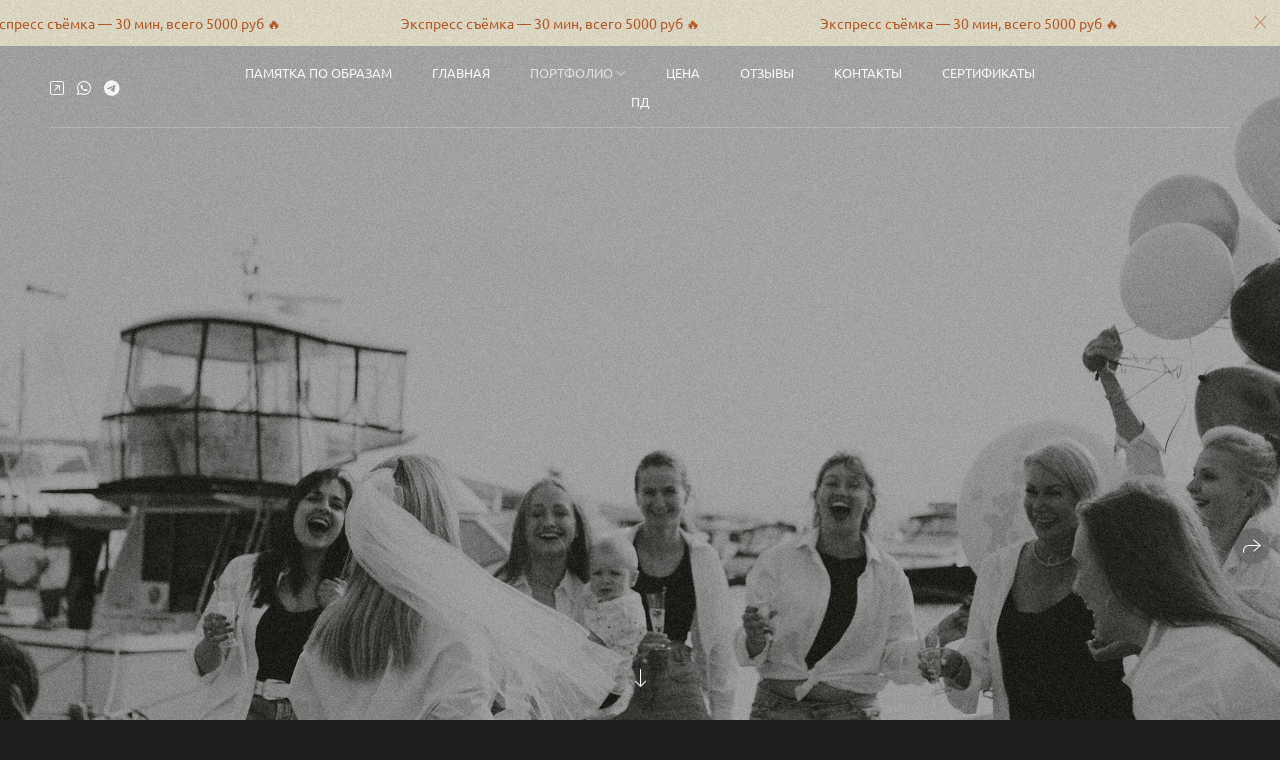

--- FILE ---
content_type: text/html; charset=utf-8
request_url: https://ionphoto.ru/devichnik-po-vladivostokskiy
body_size: 69356
content:
<!DOCTYPE html><html lang="ru"><head><meta charset="utf-8"><meta content="IE=edge" http-equiv="X-UA-Compatible"><meta content="width=1280" name="viewport"><meta content="wfolio" name="owner"><meta content="light" name="color-scheme"><meta name="theme-color" media="(prefers-color-scheme: light)"><meta name="theme-color" media="(prefers-color-scheme: dark)"><link href="https://ionphoto.ru/devichnik-po-vladivostokskiy" rel="canonical"><title>Девичник по Владивостокский. Фотограф Ионова Анастасия, г Владивосток</title><meta name="robots" content="noindex,nofollow"><meta property="og:title" content="Девичник по Владивостокский. Фотограф Ионова Анастасия, г Владивосток"><meta property="og:type" content="website"><meta property="og:locale" content="ru"><meta property="og:url" content="https://ionphoto.ru/devichnik-po-vladivostokskiy"><meta property="twitter:domain" content="ionphoto.ru"><meta property="twitter:url" content="https://ionphoto.ru/devichnik-po-vladivostokskiy"><meta property="twitter:title" content="Девичник по Владивостокский. Фотограф Ионова Анастасия, г Владивосток"><meta property="vk:image" content="https://i.wfolio.ru/x/vw6sK5bQa5Fcwe87C_Ouy9fEMYEO3Vmm/MTsPCuI8SXA_GXg5fXeD-Z4Yzl9CwsQg/LIACvg7nJWJdzESMLzw-5lyIY4TFE4bV/goTS7BhD8NIpcmdKdW9RauevX61UjK52.jpg"><meta property="og:image" content="https://i.wfolio.ru/x/2liGxMhJRjilwq8i78-UqZczLd56D3TA/sTnJtdZp03LsDDiOBzLXI-I2h26Bzrzc/cGM1tbH18FRnBBJE34YwFREIjQKNT4fN/hLNmu5gPk-u0R2y58_dMKPVyIT9RNTqT.jpg"><meta name="twitter:image" content="https://i.wfolio.ru/x/2liGxMhJRjilwq8i78-UqZczLd56D3TA/sTnJtdZp03LsDDiOBzLXI-I2h26Bzrzc/cGM1tbH18FRnBBJE34YwFREIjQKNT4fN/hLNmu5gPk-u0R2y58_dMKPVyIT9RNTqT.jpg"><meta name="twitter:card" content="summary_large_image"><link href="https://i.wfolio.ru/x/fzZscrDVcssx9z7fVx1wVatoGH1SiPhD/sjIIFMHaivdwzRqmzU8kybc2zQCXrN-L/W7sM_grzdNGxiIhglg89DmM2iCRiVUZk/IVnSctAitqbnEpDtcnURhSTKHy0T-3T0.png" rel="icon" sizes="48x48" type="image/png"><link href="/favicon.ico" rel="icon" type="image/x-icon"><link href="https://i.wfolio.ru/x/nPyk9X8szP5j_Qqbh-YedmQ5zB9l-5jC/n2giKg88XC_zlnwvvxWOtqj6Ki94S45r/qJt7vtkdoAyBmeJAvQw1iE7plUA9VMAA/SYiMwhdconNah7Rw4BGAeG-BTMd1Gnia.png" rel="apple-touch-icon" sizes="180x180"><script>window.domains = ["m1zy9h1l72z8.wfolio.pro", "ionphoto.ru"];
window.sharingSocialNetworks = ["whatsapp", "vk", "telegram", "viber"];
window.currentUrl = "https://ionphoto.ru/devichnik-po-vladivostokskiy";
window.previewMode = false;
window.previewDemo = false
window.lazySizesConfig = window.lazySizesConfig || {};
window.lazySizesConfig.init = false;
window.lazySizesConfig.expand = 1000;
window.lazySizesConfig.expFactor = 2.5;
window.locale = {"all":"Все","application":{"site_is_blocked":{"go_to_app":"Перейти к управлению","lost_visitors_html":"Столько посетителей было на сайте,\u003cbr\u003eпока он заблокирован","lost_visitors_with_count":"%{count} — cтолько посетителей было на сайте, пока он заблокирован","pay":"Оплатить","title":"Сайт не оплачен"}},"branding_html":"Сайт от \u003ca href=\"%{url}\" target=\"_blank\"\u003ewfolio\u003c/a\u003e","card":{"contact_button_label":"Контакты","goto_website":"Перейти на сайт","save":"Сохранить контакт","social_accounts":{"behance":"Behance","facebook":"Facebook","instagram":"Instagram","linkedin":"LinkedIn","max":"MAX","telegram":"Telegram","viber":"Viber","vk":"ВКонтакте","whatsapp":"WhatsApp","youtube":"YouTube"}},"close":"Закрыть","date":{"formats":{"day_month":"%-d %B","long":"%-d %B %Y"}},"defaults":{"card":{"occupation":"Фотограф"},"disk":{"project":{"selections_title":"Отбор фотографий"}},"pages":{"announcement_list":"Истории","contacts":"Контакты","fame":"Отзывы","main":"Главная","no_name":"Без названия","portfolio":"Портфолио","services":"Услуги"}},"disk":{"back":"Назад","blank_folder":"В этой папке нет фотографий.","blocked":{"description":"Превышен лимит в диске","title":"Проект заблокирован"},"carts":{"blank":{"description":"Чтобы купить фотографии, просто добавьте их в корзину. После оплаты водяной знак удалится и вы получите фотографии в исходном качестве.","start":"Начать отбор"},"disabled":{"button":"Контакты","description":"Покупка фотографий была отключена в данном проекте. За дополнительной информацией вы можете обратиться к владельцу проекта:"},"intro":{"close":"Продолжить выбор","description":"Чтобы купить фотографии, просто добавьте их в корзину. После оплаты водяной знак удалится, и вы получите фотографии в исходном качестве.","header":"Покупка цифровых фотографий"},"label":"Корзина","meta":{"amount":"Стоимость","count":"Фотографий","order":"Заказ №%{order_id}","pieces":"шт","stored_till":"Хранится до"},"new":{"close":"Продолжить выбор","contacts":{"description":"Заполните поля для добавления фотографий в корзину","title":"Ваши контакты"},"price":{"description":"Все цены указаны за цифровые фотографии","discount":"скидка %{percent}%","for_many_pieces":"При покупке от %{pieces_count} шт","for_one_piece":"Цена за одну шт","title":"Цена за фотографию"}},"payment_unavailable":{"description":"К сожалению, в настоящий момент оплата недоступна. Пожалуйста, повторите попытку позже.","title":"Оплата недоступна"},"share":{"description":"Чтобы вернуться к этой корзине, скопируйте и сохраните ссылку на нее","title":"Сохранить корзину"},"show":{"buy":"Купить","comment":"Оставить отзыв","download":"Скачать все файлы","paid":{"description":"Ваш заказ оплачен, теперь вы можете скачать фотографии","title":"Спасибо за покупку"},"save_cart":"Сохранить ссылку на корзину","share_cart":"Поделиться ссылкой на заказ","unpaid":{"description":"Оплатите заказ, чтобы скачать фотографии без водяных знаков","title":"Корзина"}},"title":"Корзина"},"comment":{"label":"Отзыв"},"comments":{"new":{"title":"Оставьте отзыв"}},"customer_name_format":{"first_last_name":"Имя и фамилия","last_first_name":"Фамилия и имя","name":"Ваше имя"},"download_disabled":{"description":"Чтобы скачать все файлы одним архивом, скопируйте ссылку, указанную ниже, и откройте ее в вашем браузере на компьютере или телефоне.","header":"Инструкция"},"download":{"file_download_title":"Скачать файл","folder":{"title":"Текущую папку"},"project":{"description":"Все файлы и папки","title":"Весь проект"},"selection":{"description":"Избранные файлы","title":"Избранное"},"title":"Скачать файлы","variants":{"file":"Оригинал","preview":"Для соцсетей"}},"download_files":{"destination":{"desktop":"Мой компьютер","google_drive":"Google Drive","mobile":"Мой телефон","title":"Скачать на","yandex_disk":"Яндекс Диск"},"size":{"original":"Оригинальный размер","preview":"Для соцсетей","title":"Выберите размер"}},"expires_on":"Хранится до %{date}","floating_menu":{"cart":"Корзина","comment":"Отзыв","download":"Скачать","more":"Еще","people":"Люди на фото","photolab":"Печать фото","products":"Услуги","selection":"Избранное","share":"Поделиться"},"login":{"authorize_as_guest":"Войти как гость","authorize_with_password":"Войти как заказчик"},"mobile_menu_modal":{"comment":"Написать отзыв","share":"Поделиться ссылкой"},"not_found":"Срок действия ссылки истёк","order_form":{"cart":{"description":"Проверьте контакты перед покупкой","order_title":"Продажа фотографий","title":"Покупка фотографий"}},"orders":{"description":"Спасибо, мы скоро с вами свяжемся","header":{"free":"Заказ №%{order_id} отправлен","paid":"Заказ №%{order_id} оплачен"},"return":"Вернуться к просмотру"},"password":{"enter":"Войти с паролем заказчика","guest_access":"Смотреть как гость","placeholder":"Введите пароль"},"people":{"index":{"description_html":"Идёт распознавание лиц.\u003cbr\u003eСписок появится после завершения обработки.","failed_recognize":"Никого не удалось распознать на загруженных фото.","select_person":"Выберите человека, чтобы посмотреть все фото","title":"Люди на фото"},"show":{"description":"%{count} фото с этим человеком","download":"Скачать все файлы","title":"Люди на фото"}},"photolab":{"button":"Перейти в типографию","description":"Вы переходите на сайт типографии-партнера, где вы сможете заказать печатные услуги с фотографиями из вашей галереи","title":"Печатные услуги"},"pieces":{"comments":{"edit":"Редактировать комментарий","new":"Оставьте комментарий"},"downloads":{"ios_modal":{"please_wait":"Нажмите на изображение, чтобы его сохранить. Изображение сохранится в Фото.","save_image":"Нажмите на изображение и удерживайте, чтобы его сохранить. Изображение сохранится в Фото."}},"video":{"gallery":{"download":"Скачать","too_large":"Онлайн-просмотр недоступен для больших видео. Скачайте файл, чтобы посмотреть его."}}},"products":{"description":"Закажите дополнительно","from_html":"от %{money}","photolab":{"button":"Создать макет","hint":{"fotoproekt":"Перейдите на сайт типографии «ФОТОпроект», чтобы сделать макет с вашими фотографиями:","print_rhinodesign":"Перейдите на сайт фотолаборатории «Print RHINODESIGN», чтобы сделать макет с вашими фотографиями:","rhinodesign":"Перейдите на сайт фотолаборатории «RHINODESIGN», чтобы сделать макет с вашими фотографиями:","yarkiy":"Перейдите на сайт типографии «Яркий Фотомаркет», чтобы сделать макет с вашими фотографиями:"},"label":"Печать фото","title":"Печать ваших фотографий"},"shop":{"label":"Услуги"},"title":"Специальные предложения"},"project_error":{"description":"Свяжитесь с владельцем для устранения ошибок","link":"Контакты","title":"Галерея не отображается"},"save":"Сохранить","selection":{"blank":"В избранном нет файлов, начните выбирать прямо сейчас","commented_warning":{"cancel":"Отменить","confirm":"Убрать из избранного","description":"Если убрать файл из избранного, то комментарий будет удален.","header":"Предупреждение"},"edit":{"description":"Отбор уже завершен, но вы можете внести изменения в форму","title":"Внести изменения"},"finish":{"description":"После завершения отбора вы не сможете вносить изменения в Избранное. Владелец галереи получит уведомление о вашем выборе.","title":"Завершить отбор"},"finished":"Отбор завершен","finished_warning":{"button":"Контакты","description":"Для редактирования Избранного, пожалуйста, свяжитесь со мной.","header":"Вы уже завершили отбор"},"label":"Избранное","limit_exceeded":{"close":"Понятно","description":"Вы можете добавить в избранное только %{count}","header":"Предупреждение"},"logout":"Выход","new":{"description":"Заполните поля, чтобы сохранить список","login":"Или войдите в существующий список","submit":"Продолжить"},"pieces_limit":"Доступно для отбора: %{limit}","share":{"description":"Скопируйте ссылку на список избранного и возвращайтесь к нему в любое время и с любого устройства","title":"Ссылка на список избранного"},"show":{"description":"Чтобы вернуться к выбранным файлам позже, скопируйте и сохраните ссылку.","success":{"title":"Список создан"},"title":"Ссылка для входа"},"start":"Начать отбор","storefront":{"button":"Добавить в корзину","description":"Избранное в этой галерее отключено. Добавьте выбранные файлы в корзину для их покупки."},"title":"Избранное","update":"Переименовать","view_gallery":"Перейти в галерею"},"share":{"label":"Поделиться"},"snackbar":{"added_to_cart":"Добавлено в \u003ca href=\"%{link}\" data-turbo=\"true\" data-role=\"cart-link\"\u003eКорзину\u003c/a\u003e","added_to_selection":"Добавлено в \u003ca href=\"%{link}\" data-turbo=\"true\" data-role=\"selection-url\"\u003eИзбранное\u003c/a\u003e","changes_saved":"Изменения сохранены","comment_saved":"Комментарий сохранен","comment_sent":"Отзыв отправлен","selection_finished":"Отбор завершен"}},"download":"Скачать","email":"Email","enter_email":"Введите адрес электронной почты","enter_otp":"Введите пароль из письма","enter_password":"Введите пароль для доступа к этой странице","fame":{"add_avatar":"Выбрать фото","author_avatar":"Фотография","author_name":"Ваше имя","comment_submitted":"Ваш отзыв успешно отправлен! Он будет опубликован после модерации.","content":"Ваш отзыв","hint":"Минимальная длина отзыва — %{minlength} символов","leave_comment":"Оставить отзыв","no_comments":"Отзывов пока нет, ваш будет первым!","social_url":"Ссылка на соцсеть (необязательно)","title":"Написать отзыв"},"fix_errors":"Пожалуйста, исправьте следующие ошибки:","gallery":{"cart":"В корзину","close":"Закрыть (Esc)","fullscreen":"В полный экран","next":"Следующий слайд (стрелка вправо)","prev":"Предыдущий слайд (стрелка влево)","selection":"Добавить в избранное","share":"Поделиться","zoom":"Увеличить/уменьшить"},"generic_error":"Что-то пошло не так","legal":{"i_accept_legals":"Я даю согласие на обработку персональных данных и соглашаюсь с условиями:","i_accept_privacy_html":"Я даю согласие на обработку персональных данных в соответствии с условиями \u003ca href=\"%{privacy_url}\" target=\"_blank\"\u003eполитики конфиденциальности\u003c/a\u003e.","i_accept_terms_html":"Я принимаю условия \u003ca href=\"%{terms_url}\" target=\"_blank\"\u003eоферты\u003c/a\u003e.","legal_privacy_html":"Политика конфиденциальности","legal_terms":"Оферта"},"login":"Войти","menu":"Меню","message_submitted":"Ваше сообщение успешно отправлено!","more":"Ещё","order":{"fields":{"comment":"Комментарий","email":"Email","name":"Ваше имя","phone":"Номер телефона"},"form":{"checkout":"Перейти к оплате","order":"Заказать","pay_with":"Оплата через %{payment_method}","sold_out":"Товар закончился"},"methods":{"bepaid":"BePaid","debug":"Тестовая оплата","debug_failed":"Оплата с отменой","freedompay":"Freedom Pay","liqpay":"Liqpay","mercadopago":"Mercado Pago","paypal":"PayPal","prodamus":"Prodamus","robokassa":"Робокасса","robokassa_kz":"Робокасса (KZ)","stripe":"Stripe","tinkoff":"Т-Банк","yookassa":"ЮКасса"},"success":{"close":"Закрыть","title":"Заявка отправлена"}},"otp_description":"Для доступа к странице проверьте почту (%{email}) и введите пароль, указанный в письме:","pages":{"legal_privacy":{"title":"Политика обработки персональных данных"},"legal_terms":{"title":"Оферта"},"not_found":{"back":"Вернуться на главную","message":"Неправильно набран адрес или такой страницы на сайте больше не существует.","title":"Страница не найдена"}},"plurals":{"files":{"one":"%{count} файл","few":"%{count} файла","many":"%{count} файлов","other":"%{count} файлов"}},"product":{"inactive":"Товар недоступен","order":"Оформить заказ"},"search":"Поиск","sections":{"inline_page":{"more":"Смотреть еще"}},"share":{"back":"Вернуться к сайту","button":"Поделиться ссылкой","copied":"Скопировано!","copy":"Скопировать","copy_link":"Скопировать ссылку","social_buttons":"Или отправьте через социальные сети","success":"Ссылка скопирована"},"shared":{"tracking":{"content":"На сайте используются файлы cookie. Продолжая просмотр сайта, вы разрешаете их использование. %{suffix}","okay":"Понятно","privacy_policy":"Политика конфиденциальности"}},"submit":"Отправить","submit_disabled":"Отправка…","tags":"Теги","transient_error":{"tell_owner":"При регулярном повторении ошибки сообщите владельцу сайта.","title":"Произошла техническая ошибка. Приносим извинения за временные неудобства.","try_reload":"Попробуйте обновить страницу через некоторое время."},"view":"Посмотреть галерею"};
window.siteId = "vD4p9MDd";
window.currentItemsIds = [1424821,1281164,1249575];
window.trackingEnabled = true;window.eventTrackerURL = "https://track.wfolio.ru/api/event";
window.eventTrackerExternalIdentifier = "ionphoto.ru";
</script><link href="https://fonts.gstatic.com" rel="preconnect" crossorigin="anonymous"><style>/* cyrillic-ext */
@font-face {
  font-family: "Ubuntu";
  font-style: italic;
  font-weight: 400;
  src: url("https://fonts.gstatic.com/s/ubuntu/v20/4iCu6KVjbNBYlgoKej75l0mwFg.woff2") format("woff2");
  unicode-range: U+0460-052F, U+1C80-1C88, U+20B4, U+2DE0-2DFF, U+A640-A69F, U+FE2E-FE2F;
}
/* cyrillic */
@font-face {
  font-family: "Ubuntu";
  font-style: italic;
  font-weight: 400;
  src: url("https://fonts.gstatic.com/s/ubuntu/v20/4iCu6KVjbNBYlgoKej7wl0mwFg.woff2") format("woff2");
  unicode-range: U+0301, U+0400-045F, U+0490-0491, U+04B0-04B1, U+2116;
}
/* greek-ext */
@font-face {
  font-family: "Ubuntu";
  font-style: italic;
  font-weight: 400;
  src: url("https://fonts.gstatic.com/s/ubuntu/v20/4iCu6KVjbNBYlgoKej74l0mwFg.woff2") format("woff2");
  unicode-range: U+1F00-1FFF;
}
/* greek */
@font-face {
  font-family: "Ubuntu";
  font-style: italic;
  font-weight: 400;
  src: url("https://fonts.gstatic.com/s/ubuntu/v20/4iCu6KVjbNBYlgoKej73l0mwFg.woff2") format("woff2");
  unicode-range: U+0370-03FF;
}
/* latin-ext */
@font-face {
  font-family: "Ubuntu";
  font-style: italic;
  font-weight: 400;
  src: url("https://fonts.gstatic.com/s/ubuntu/v20/4iCu6KVjbNBYlgoKej76l0mwFg.woff2") format("woff2");
  unicode-range: U+0100-024F, U+0259, U+1E00-1EFF, U+2020, U+20A0-20AB, U+20AD-20CF, U+2113, U+2C60-2C7F, U+A720-A7FF;
}
/* latin */
@font-face {
  font-family: "Ubuntu";
  font-style: italic;
  font-weight: 400;
  src: url("https://fonts.gstatic.com/s/ubuntu/v20/4iCu6KVjbNBYlgoKej70l0k.woff2") format("woff2");
  unicode-range: U+0000-00FF, U+0131, U+0152-0153, U+02BB-02BC, U+02C6, U+02DA, U+02DC, U+2000-206F, U+2074, U+20AC, U+2122, U+2191, U+2193, U+2212, U+2215, U+FEFF, U+FFFD;
}
/* cyrillic-ext */
@font-face {
  font-family: "Ubuntu";
  font-style: italic;
  font-weight: 700;
  src: url("https://fonts.gstatic.com/s/ubuntu/v20/4iCp6KVjbNBYlgoKejZPslyCN4Ffgg.woff2") format("woff2");
  unicode-range: U+0460-052F, U+1C80-1C88, U+20B4, U+2DE0-2DFF, U+A640-A69F, U+FE2E-FE2F;
}
/* cyrillic */
@font-face {
  font-family: "Ubuntu";
  font-style: italic;
  font-weight: 700;
  src: url("https://fonts.gstatic.com/s/ubuntu/v20/4iCp6KVjbNBYlgoKejZPslyLN4Ffgg.woff2") format("woff2");
  unicode-range: U+0301, U+0400-045F, U+0490-0491, U+04B0-04B1, U+2116;
}
/* greek-ext */
@font-face {
  font-family: "Ubuntu";
  font-style: italic;
  font-weight: 700;
  src: url("https://fonts.gstatic.com/s/ubuntu/v20/4iCp6KVjbNBYlgoKejZPslyDN4Ffgg.woff2") format("woff2");
  unicode-range: U+1F00-1FFF;
}
/* greek */
@font-face {
  font-family: "Ubuntu";
  font-style: italic;
  font-weight: 700;
  src: url("https://fonts.gstatic.com/s/ubuntu/v20/4iCp6KVjbNBYlgoKejZPslyMN4Ffgg.woff2") format("woff2");
  unicode-range: U+0370-03FF;
}
/* latin-ext */
@font-face {
  font-family: "Ubuntu";
  font-style: italic;
  font-weight: 700;
  src: url("https://fonts.gstatic.com/s/ubuntu/v20/4iCp6KVjbNBYlgoKejZPslyBN4Ffgg.woff2") format("woff2");
  unicode-range: U+0100-024F, U+0259, U+1E00-1EFF, U+2020, U+20A0-20AB, U+20AD-20CF, U+2113, U+2C60-2C7F, U+A720-A7FF;
}
/* latin */
@font-face {
  font-family: "Ubuntu";
  font-style: italic;
  font-weight: 700;
  src: url("https://fonts.gstatic.com/s/ubuntu/v20/4iCp6KVjbNBYlgoKejZPslyPN4E.woff2") format("woff2");
  unicode-range: U+0000-00FF, U+0131, U+0152-0153, U+02BB-02BC, U+02C6, U+02DA, U+02DC, U+2000-206F, U+2074, U+20AC, U+2122, U+2191, U+2193, U+2212, U+2215, U+FEFF, U+FFFD;
}
/* cyrillic-ext */
@font-face {
  font-family: "Ubuntu";
  font-style: normal;
  font-weight: 400;
  src: url("https://fonts.gstatic.com/s/ubuntu/v20/4iCs6KVjbNBYlgoKcg72j00.woff2") format("woff2");
  unicode-range: U+0460-052F, U+1C80-1C88, U+20B4, U+2DE0-2DFF, U+A640-A69F, U+FE2E-FE2F;
}
/* cyrillic */
@font-face {
  font-family: "Ubuntu";
  font-style: normal;
  font-weight: 400;
  src: url("https://fonts.gstatic.com/s/ubuntu/v20/4iCs6KVjbNBYlgoKew72j00.woff2") format("woff2");
  unicode-range: U+0301, U+0400-045F, U+0490-0491, U+04B0-04B1, U+2116;
}
/* greek-ext */
@font-face {
  font-family: "Ubuntu";
  font-style: normal;
  font-weight: 400;
  src: url("https://fonts.gstatic.com/s/ubuntu/v20/4iCs6KVjbNBYlgoKcw72j00.woff2") format("woff2");
  unicode-range: U+1F00-1FFF;
}
/* greek */
@font-face {
  font-family: "Ubuntu";
  font-style: normal;
  font-weight: 400;
  src: url("https://fonts.gstatic.com/s/ubuntu/v20/4iCs6KVjbNBYlgoKfA72j00.woff2") format("woff2");
  unicode-range: U+0370-03FF;
}
/* latin-ext */
@font-face {
  font-family: "Ubuntu";
  font-style: normal;
  font-weight: 400;
  src: url("https://fonts.gstatic.com/s/ubuntu/v20/4iCs6KVjbNBYlgoKcQ72j00.woff2") format("woff2");
  unicode-range: U+0100-024F, U+0259, U+1E00-1EFF, U+2020, U+20A0-20AB, U+20AD-20CF, U+2113, U+2C60-2C7F, U+A720-A7FF;
}
/* latin */
@font-face {
  font-family: "Ubuntu";
  font-style: normal;
  font-weight: 400;
  src: url("https://fonts.gstatic.com/s/ubuntu/v20/4iCs6KVjbNBYlgoKfw72.woff2") format("woff2");
  unicode-range: U+0000-00FF, U+0131, U+0152-0153, U+02BB-02BC, U+02C6, U+02DA, U+02DC, U+2000-206F, U+2074, U+20AC, U+2122, U+2191, U+2193, U+2212, U+2215, U+FEFF, U+FFFD;
}
/* cyrillic-ext */
@font-face {
  font-family: "Ubuntu";
  font-style: normal;
  font-weight: 700;
  src: url("https://fonts.gstatic.com/s/ubuntu/v20/4iCv6KVjbNBYlgoCxCvjvWyNL4U.woff2") format("woff2");
  unicode-range: U+0460-052F, U+1C80-1C88, U+20B4, U+2DE0-2DFF, U+A640-A69F, U+FE2E-FE2F;
}
/* cyrillic */
@font-face {
  font-family: "Ubuntu";
  font-style: normal;
  font-weight: 700;
  src: url("https://fonts.gstatic.com/s/ubuntu/v20/4iCv6KVjbNBYlgoCxCvjtGyNL4U.woff2") format("woff2");
  unicode-range: U+0301, U+0400-045F, U+0490-0491, U+04B0-04B1, U+2116;
}
/* greek-ext */
@font-face {
  font-family: "Ubuntu";
  font-style: normal;
  font-weight: 700;
  src: url("https://fonts.gstatic.com/s/ubuntu/v20/4iCv6KVjbNBYlgoCxCvjvGyNL4U.woff2") format("woff2");
  unicode-range: U+1F00-1FFF;
}
/* greek */
@font-face {
  font-family: "Ubuntu";
  font-style: normal;
  font-weight: 700;
  src: url("https://fonts.gstatic.com/s/ubuntu/v20/4iCv6KVjbNBYlgoCxCvjs2yNL4U.woff2") format("woff2");
  unicode-range: U+0370-03FF;
}
/* latin-ext */
@font-face {
  font-family: "Ubuntu";
  font-style: normal;
  font-weight: 700;
  src: url("https://fonts.gstatic.com/s/ubuntu/v20/4iCv6KVjbNBYlgoCxCvjvmyNL4U.woff2") format("woff2");
  unicode-range: U+0100-024F, U+0259, U+1E00-1EFF, U+2020, U+20A0-20AB, U+20AD-20CF, U+2113, U+2C60-2C7F, U+A720-A7FF;
}
/* latin */
@font-face {
  font-family: "Ubuntu";
  font-style: normal;
  font-weight: 700;
  src: url("https://fonts.gstatic.com/s/ubuntu/v20/4iCv6KVjbNBYlgoCxCvjsGyN.woff2") format("woff2");
  unicode-range: U+0000-00FF, U+0131, U+0152-0153, U+02BB-02BC, U+02C6, U+02DA, U+02DC, U+2000-206F, U+2074, U+20AC, U+2122, U+2191, U+2193, U+2212, U+2215, U+FEFF, U+FFFD;
}
</style><link href="https://fonts.gstatic.com" rel="preconnect" crossorigin="anonymous"><style>/* cyrillic-ext */
@font-face {
  font-family: "Forum";
  font-style: normal;
  font-weight: 400;
  src: url("https://fonts.gstatic.com/s/forum/v16/6aey4Ky-Vb8Ew8IcOpIq3g.woff2") format("woff2");
  unicode-range: U+0460-052F, U+1C80-1C88, U+20B4, U+2DE0-2DFF, U+A640-A69F, U+FE2E-FE2F;
}
/* cyrillic */
@font-face {
  font-family: "Forum";
  font-style: normal;
  font-weight: 400;
  src: url("https://fonts.gstatic.com/s/forum/v16/6aey4Ky-Vb8Ew8IVOpIq3g.woff2") format("woff2");
  unicode-range: U+0301, U+0400-045F, U+0490-0491, U+04B0-04B1, U+2116;
}
/* latin-ext */
@font-face {
  font-family: "Forum";
  font-style: normal;
  font-weight: 400;
  src: url("https://fonts.gstatic.com/s/forum/v16/6aey4Ky-Vb8Ew8IfOpIq3g.woff2") format("woff2");
  unicode-range: U+0100-024F, U+0259, U+1E00-1EFF, U+2020, U+20A0-20AB, U+20AD-20CF, U+2113, U+2C60-2C7F, U+A720-A7FF;
}
/* latin */
@font-face {
  font-family: "Forum";
  font-style: normal;
  font-weight: 400;
  src: url("https://fonts.gstatic.com/s/forum/v16/6aey4Ky-Vb8Ew8IROpI.woff2") format("woff2");
  unicode-range: U+0000-00FF, U+0131, U+0152-0153, U+02BB-02BC, U+02C6, U+02DA, U+02DC, U+2000-206F, U+2074, U+20AC, U+2122, U+2191, U+2193, U+2212, U+2215, U+FEFF, U+FFFD;
}
</style><style>body {
  font-family: Ubuntu, sans-serif;
  font-weight: normal;
  font-style: normal;
}
h1, h2, h3 {
  font-family: Forum, sans-serif;
  font-weight: normal;
  font-style: normal;
}
</style><style>/*! normalize.css v4.1.1 | MIT License | github.com/necolas/normalize.css */html{font-family:sans-serif;-ms-text-size-adjust:100%;-webkit-text-size-adjust:100%}body{margin:0}article,aside,details,figcaption,figure,footer,header,main,menu,nav,section,summary{display:block}audio,canvas,progress,video{display:inline-block}audio:not([controls]){display:none;height:0}progress{vertical-align:baseline}template,[hidden]{display:none}a{background-color:transparent;-webkit-text-decoration-skip:objects}a:active,a:hover{outline-width:0}abbr[title]{border-bottom:none;text-decoration:underline;-webkit-text-decoration:underline dotted;text-decoration:underline dotted}b,strong{font-weight:inherit}b,strong{font-weight:bolder}dfn{font-style:italic}h1{font-size:2em;margin:0.67em 0}mark{background-color:#ff0;color:#000}small{font-size:80%}sub,sup{font-size:75%;line-height:0;position:relative;vertical-align:baseline}sub{bottom:-0.25em}sup{top:-0.5em}img{border-style:none}svg:not(:root){overflow:hidden}code,kbd,pre,samp{font-family:monospace, monospace;font-size:1em}figure{margin:1em 40px}hr{box-sizing:content-box;height:0;overflow:visible}button,input,select,textarea{font:inherit;margin:0}optgroup{font-weight:bold}button,input{overflow:visible}button,select{text-transform:none}button,html [type="button"],[type="reset"],[type="submit"]{-webkit-appearance:button}button::-moz-focus-inner,[type="button"]::-moz-focus-inner,[type="reset"]::-moz-focus-inner,[type="submit"]::-moz-focus-inner{border-style:none;padding:0}button:-moz-focusring,[type="button"]:-moz-focusring,[type="reset"]:-moz-focusring,[type="submit"]:-moz-focusring{outline:1px dotted ButtonText}fieldset{border:1px solid #c0c0c0;margin:0 2px;padding:0.35em 0.625em 0.75em}legend{box-sizing:border-box;color:inherit;display:table;max-width:100%;padding:0;white-space:normal}textarea{overflow:auto}[type="checkbox"],[type="radio"]{box-sizing:border-box;padding:0}[type="number"]::-webkit-inner-spin-button,[type="number"]::-webkit-outer-spin-button{height:auto}[type="search"]{-webkit-appearance:textfield;outline-offset:-2px}[type="search"]::-webkit-search-cancel-button,[type="search"]::-webkit-search-decoration{-webkit-appearance:none}::-webkit-input-placeholder{color:inherit;opacity:0.54}::-webkit-file-upload-button{-webkit-appearance:button;font:inherit}.row{display:flex;flex-wrap:wrap;width:auto;min-width:0}.row::after{content:"";display:table;clear:both}.row [class^="col-"]{display:flex;flex-direction:column;justify-content:space-between;min-height:1px}.row .col-sm-1{width:8.3333333333%}.row .col-sm-2{width:16.6666666667%}.row .col-sm-3{width:25%}.row .col-sm-4{width:33.3333333333%}.row .col-sm-5{width:41.6666666667%}.row .col-sm-6{width:50%}.row .col-sm-7{width:58.3333333333%}.row .col-sm-8{width:66.6666666667%}.row .col-sm-9{width:75%}.row .col-sm-10{width:83.3333333333%}.row .col-sm-11{width:91.6666666667%}.row .col-sm-12{width:100%}@media (min-width: 769px){.row .col-md-1{width:8.3333333333%}.row .col-md-offset-1{margin-left:8.3333333333%}}@media (min-width: 769px){.row .col-md-2{width:16.6666666667%}.row .col-md-offset-2{margin-left:16.6666666667%}}@media (min-width: 769px){.row .col-md-3{width:25%}.row .col-md-offset-3{margin-left:25%}}@media (min-width: 769px){.row .col-md-4{width:33.3333333333%}.row .col-md-offset-4{margin-left:33.3333333333%}}@media (min-width: 769px){.row .col-md-5{width:41.6666666667%}.row .col-md-offset-5{margin-left:41.6666666667%}}@media (min-width: 769px){.row .col-md-6{width:50%}.row .col-md-offset-6{margin-left:50%}}@media (min-width: 769px){.row .col-md-7{width:58.3333333333%}.row .col-md-offset-7{margin-left:58.3333333333%}}@media (min-width: 769px){.row .col-md-8{width:66.6666666667%}.row .col-md-offset-8{margin-left:66.6666666667%}}@media (min-width: 769px){.row .col-md-9{width:75%}.row .col-md-offset-9{margin-left:75%}}@media (min-width: 769px){.row .col-md-10{width:83.3333333333%}.row .col-md-offset-10{margin-left:83.3333333333%}}@media (min-width: 769px){.row .col-md-11{width:91.6666666667%}.row .col-md-offset-11{margin-left:91.6666666667%}}@media (min-width: 769px){.row .col-md-12{width:100%}.row .col-md-offset-12{margin-left:100%}}@media (min-width: 961px){.row .col-lg-1{width:8.3333333333%}.row .col-lg-offset-1{margin-left:8.3333333333%}}@media (min-width: 961px){.row .col-lg-2{width:16.6666666667%}.row .col-lg-offset-2{margin-left:16.6666666667%}}@media (min-width: 961px){.row .col-lg-3{width:25%}.row .col-lg-offset-3{margin-left:25%}}@media (min-width: 961px){.row .col-lg-4{width:33.3333333333%}.row .col-lg-offset-4{margin-left:33.3333333333%}}@media (min-width: 961px){.row .col-lg-5{width:41.6666666667%}.row .col-lg-offset-5{margin-left:41.6666666667%}}@media (min-width: 961px){.row .col-lg-6{width:50%}.row .col-lg-offset-6{margin-left:50%}}@media (min-width: 961px){.row .col-lg-7{width:58.3333333333%}.row .col-lg-offset-7{margin-left:58.3333333333%}}@media (min-width: 961px){.row .col-lg-8{width:66.6666666667%}.row .col-lg-offset-8{margin-left:66.6666666667%}}@media (min-width: 961px){.row .col-lg-9{width:75%}.row .col-lg-offset-9{margin-left:75%}}@media (min-width: 961px){.row .col-lg-10{width:83.3333333333%}.row .col-lg-offset-10{margin-left:83.3333333333%}}@media (min-width: 961px){.row .col-lg-11{width:91.6666666667%}.row .col-lg-offset-11{margin-left:91.6666666667%}}@media (min-width: 961px){.row .col-lg-12{width:100%}.row .col-lg-offset-12{margin-left:100%}}:root{--color-bg: #1e1e1e;--color-bg--rgb: 30, 30, 30;--color-bg-hover: #323232;--color-bg-hover--rgb: 50, 50, 50;--color-text: #ffffff;--color-text--rgb: 255, 255, 255;--color-text-hover: #ffffff;--color-text-hover--rgb: 255, 255, 255;--color-header: #ffffff;--color-header--rgb: 255, 255, 255;--color-link: #e4e4e4;--color-link--rgb: 228, 228, 228;--color-border: #ffffff40;--color-border--rgb: 255, 255, 255;--color-border-bright: #ffffff80;--color-border-bright--rgb: 255, 255, 255;--color-button-bg: #ffffff;--color-button-bg--rgb: 255, 255, 255;--color-button-bg-hover: #e4e4e4;--color-button-bg-hover--rgb: 228, 228, 228;--color-button-text: #1e1e1e;--color-button-text--rgb: 30, 30, 30;--color-button-text-hover: #1e1e1e;--color-button-text-hover--rgb: 30, 30, 30;--color-button-outline: #ffffff;--color-button-outline--rgb: 255, 255, 255;--color-button-outline-bg-hover: #ffffff;--color-button-outline-bg-hover--rgb: 255, 255, 255;--color-button-outline-text-hover: #1e1e1e;--color-button-outline-text-hover--rgb: 30, 30, 30;--color-form-bg: #ffffff0d;--color-form-bg--rgb: 255, 255, 255;--color-form-placeholder: #ffffff66;--color-form-placeholder--rgb: 255, 255, 255;--color-accent-bg: #323232;--color-accent-bg--rgb: 50, 50, 50;--color-accent-bg-hover: #1e1e1e;--color-accent-bg-hover--rgb: 30, 30, 30;--color-accent-text: #ffffff;--color-accent-text--rgb: 255, 255, 255;--color-accent-text-hover: #ffffff;--color-accent-text-hover--rgb: 255, 255, 255;--color-accent-header: #ffffff;--color-accent-header--rgb: 255, 255, 255;--color-accent-link: #e4e4e4;--color-accent-link--rgb: 228, 228, 228;--color-accent-border: #ffffff40;--color-accent-border--rgb: 255, 255, 255;--color-accent-border-bright: #ffffff80;--color-accent-border-bright--rgb: 255, 255, 255;--color-accent-button-bg: #ffffff;--color-accent-button-bg--rgb: 255, 255, 255;--color-accent-button-bg-hover: #e4e4e4;--color-accent-button-bg-hover--rgb: 228, 228, 228;--color-accent-button-text: #1e1e1e;--color-accent-button-text--rgb: 30, 30, 30;--color-accent-button-text-hover: #1e1e1e;--color-accent-button-text-hover--rgb: 30, 30, 30;--color-accent-button-outline: #ffffff;--color-accent-button-outline--rgb: 255, 255, 255;--color-accent-button-outline-bg-hover: #ffffff;--color-accent-button-outline-bg-hover--rgb: 255, 255, 255;--color-accent-button-outline-text-hover: #1e1e1e;--color-accent-button-outline-text-hover--rgb: 30, 30, 30;--color-accent-form-bg: #ffffff1a;--color-accent-form-bg--rgb: 255, 255, 255;--color-accent-form-placeholder: #ffffff66;--color-accent-form-placeholder--rgb: 255, 255, 255;--color-contrast-bg: #e4e4e4;--color-contrast-bg--rgb: 228, 228, 228;--color-contrast-bg-hover: #1e1e1e;--color-contrast-bg-hover--rgb: 30, 30, 30;--color-contrast-text: #1e1e1e;--color-contrast-text--rgb: 30, 30, 30;--color-contrast-text-hover: #ffffff;--color-contrast-text-hover--rgb: 255, 255, 255;--color-contrast-header: #1e1e1e;--color-contrast-header--rgb: 30, 30, 30;--color-contrast-link: #323232;--color-contrast-link--rgb: 50, 50, 50;--color-contrast-border: #1e1e1e40;--color-contrast-border--rgb: 30, 30, 30;--color-contrast-border-bright: #1e1e1e80;--color-contrast-border-bright--rgb: 30, 30, 30;--color-contrast-button-bg: #1e1e1e;--color-contrast-button-bg--rgb: 30, 30, 30;--color-contrast-button-bg-hover: #323232;--color-contrast-button-bg-hover--rgb: 50, 50, 50;--color-contrast-button-text: #ffffff;--color-contrast-button-text--rgb: 255, 255, 255;--color-contrast-button-text-hover: #ffffff;--color-contrast-button-text-hover--rgb: 255, 255, 255;--color-contrast-button-outline: #1e1e1e;--color-contrast-button-outline--rgb: 30, 30, 30;--color-contrast-button-outline-bg-hover: #1e1e1e;--color-contrast-button-outline-bg-hover--rgb: 30, 30, 30;--color-contrast-button-outline-text-hover: #ffffff;--color-contrast-button-outline-text-hover--rgb: 255, 255, 255;--color-contrast-form-bg: #ffffff;--color-contrast-form-bg--rgb: 255, 255, 255;--color-contrast-form-placeholder: #1e1e1e66;--color-contrast-form-placeholder--rgb: 30, 30, 30;--color-contrast-menu-text-hover: #323232;--color-contrast-menu-text-hover--rgb: 50, 50, 50}body[color-scheme="light"]{--color-bg: #1e1e1e;--color-bg--rgb: 30, 30, 30;--color-bg-hover: #323232;--color-bg-hover--rgb: 50, 50, 50;--color-text: #ffffff;--color-text--rgb: 255, 255, 255;--color-text-hover: #ffffff;--color-text-hover--rgb: 255, 255, 255;--color-header: #ffffff;--color-header--rgb: 255, 255, 255;--color-link: #e4e4e4;--color-link--rgb: 228, 228, 228;--color-border: #ffffff40;--color-border--rgb: 255, 255, 255;--color-border-bright: #ffffff80;--color-border-bright--rgb: 255, 255, 255;--color-button-bg: #ffffff;--color-button-bg--rgb: 255, 255, 255;--color-button-bg-hover: #e4e4e4;--color-button-bg-hover--rgb: 228, 228, 228;--color-button-text: #1e1e1e;--color-button-text--rgb: 30, 30, 30;--color-button-text-hover: #1e1e1e;--color-button-text-hover--rgb: 30, 30, 30;--color-button-outline: #ffffff;--color-button-outline--rgb: 255, 255, 255;--color-button-outline-bg-hover: #ffffff;--color-button-outline-bg-hover--rgb: 255, 255, 255;--color-button-outline-text-hover: #1e1e1e;--color-button-outline-text-hover--rgb: 30, 30, 30;--color-form-bg: #ffffff0d;--color-form-bg--rgb: 255, 255, 255;--color-form-placeholder: #ffffff66;--color-form-placeholder--rgb: 255, 255, 255;--color-accent-bg: #323232;--color-accent-bg--rgb: 50, 50, 50;--color-accent-bg-hover: #1e1e1e;--color-accent-bg-hover--rgb: 30, 30, 30;--color-accent-text: #ffffff;--color-accent-text--rgb: 255, 255, 255;--color-accent-text-hover: #ffffff;--color-accent-text-hover--rgb: 255, 255, 255;--color-accent-header: #ffffff;--color-accent-header--rgb: 255, 255, 255;--color-accent-link: #e4e4e4;--color-accent-link--rgb: 228, 228, 228;--color-accent-border: #ffffff40;--color-accent-border--rgb: 255, 255, 255;--color-accent-border-bright: #ffffff80;--color-accent-border-bright--rgb: 255, 255, 255;--color-accent-button-bg: #ffffff;--color-accent-button-bg--rgb: 255, 255, 255;--color-accent-button-bg-hover: #e4e4e4;--color-accent-button-bg-hover--rgb: 228, 228, 228;--color-accent-button-text: #1e1e1e;--color-accent-button-text--rgb: 30, 30, 30;--color-accent-button-text-hover: #1e1e1e;--color-accent-button-text-hover--rgb: 30, 30, 30;--color-accent-button-outline: #ffffff;--color-accent-button-outline--rgb: 255, 255, 255;--color-accent-button-outline-bg-hover: #ffffff;--color-accent-button-outline-bg-hover--rgb: 255, 255, 255;--color-accent-button-outline-text-hover: #1e1e1e;--color-accent-button-outline-text-hover--rgb: 30, 30, 30;--color-accent-form-bg: #ffffff1a;--color-accent-form-bg--rgb: 255, 255, 255;--color-accent-form-placeholder: #ffffff66;--color-accent-form-placeholder--rgb: 255, 255, 255;--color-contrast-bg: #e4e4e4;--color-contrast-bg--rgb: 228, 228, 228;--color-contrast-bg-hover: #1e1e1e;--color-contrast-bg-hover--rgb: 30, 30, 30;--color-contrast-text: #1e1e1e;--color-contrast-text--rgb: 30, 30, 30;--color-contrast-text-hover: #ffffff;--color-contrast-text-hover--rgb: 255, 255, 255;--color-contrast-header: #1e1e1e;--color-contrast-header--rgb: 30, 30, 30;--color-contrast-link: #323232;--color-contrast-link--rgb: 50, 50, 50;--color-contrast-border: #1e1e1e40;--color-contrast-border--rgb: 30, 30, 30;--color-contrast-border-bright: #1e1e1e80;--color-contrast-border-bright--rgb: 30, 30, 30;--color-contrast-button-bg: #1e1e1e;--color-contrast-button-bg--rgb: 30, 30, 30;--color-contrast-button-bg-hover: #323232;--color-contrast-button-bg-hover--rgb: 50, 50, 50;--color-contrast-button-text: #ffffff;--color-contrast-button-text--rgb: 255, 255, 255;--color-contrast-button-text-hover: #ffffff;--color-contrast-button-text-hover--rgb: 255, 255, 255;--color-contrast-button-outline: #1e1e1e;--color-contrast-button-outline--rgb: 30, 30, 30;--color-contrast-button-outline-bg-hover: #1e1e1e;--color-contrast-button-outline-bg-hover--rgb: 30, 30, 30;--color-contrast-button-outline-text-hover: #ffffff;--color-contrast-button-outline-text-hover--rgb: 255, 255, 255;--color-contrast-form-bg: #ffffff;--color-contrast-form-bg--rgb: 255, 255, 255;--color-contrast-form-placeholder: #1e1e1e66;--color-contrast-form-placeholder--rgb: 30, 30, 30;--color-contrast-menu-text-hover: #323232;--color-contrast-menu-text-hover--rgb: 50, 50, 50}:root{--color-marketing-informer-bg-color: #e1dcc6;--color-marketing-informer-bg-color--rgb: 225, 220, 198;--color-marketing-informer-text-color: #b75621;--color-marketing-informer-text-color--rgb: 183, 86, 33}:root{color-scheme:light dark}body{--color-text-muted: rgba(var(--color-text--rgb), 0.75);--color-text-light: rgba(var(--color-text--rgb), 0.4);--color-subheader: var(--color-header);--color-accent-subheader: var(--color-accent-header);--color-contrast-subheader: var(--color-contrast-header);--color-menu-bg: var(--color-bg);--color-menu-text: var(--color-text);--color-menu-text-muted: rgba(var(--color-text--rgb), 0.6);--color-menu-separator: rgba(var(--color-text--rgb), 0.5);--color-menu-text-hover: var(--color-menu-text-muted);--color-form-text: var(--color-text);--color-form-success-bg: rgba(108,155,142,0.2);--color-form-error-bg: rgba(195,157,59,0.2);--color-form-underline: var(--color-border);--color-checkbox-bg: var(--color-button-bg);--color-checkbox-text: var(--color-button-text)}body.-menu-accent{--color-menu-bg: var(--color-accent-bg);--color-menu-text: var(--color-accent-text);--color-menu-text-muted: rgba(var(--color-accent-text--rgb), 0.6);--color-menu-separator: rgba(var(--color-accent-text--rgb), 0.5)}body.-menu-contrast{--color-menu-bg: var(--color-contrast-bg);--color-menu-text: var(--color-contrast-text);--color-menu-text-hover: var(--color-contrast-menu-text-hover);--color-menu-text-muted: rgba(var(--color-contrast-text--rgb), 0.6);--color-menu-separator: rgba(var(--color-contrast-text--rgb), 0.5)}body.-accent-headers{--color-header: var(--color-accent-link);--color-subheader: var(--color-accent-link);--color-accent-header: var(--color-accent-link);--color-accent-subheader: var(--color-accent-link)}body.-accented{--color-subheader: var(--color-link);--color-accent-subheader: var(--color-accent-link);--color-contrast-subheader: var(--color-contrast-link)}body.-color-scheme:not(.-accented){--color-button-outline: var(--color-text);--color-accent-button-outline: var(--color-accent-text);--color-contrast-button-outline: var(--color-contrast-text)}.sections-container.-background-image,.sections-container.-background-video{--color-bg: #000;--color-border: #fff;--color-text: #fff;--color-text--rgb: 255,255,255;--color-header: #fff;--color-subheader: #fff;--color-link: #fff;--color-button-text: #000;--color-button-bg: var(--color-header);--color-button-outline: var(--color-header);--color-button-outline-bg-hover: var(--color-header);--color-button-outline-text-hover: var(--color-button-text);--color-form-bg: rgba(var(--color-text--rgb), 0.1);--color-form-underline: var(--color-border);--color-form-placeholder: rgba(var(--color-text--rgb), 0.4);--color-checkbox-bg: var(--color-button-bg);--color-checkbox-text: var(--color-button-text)}.sections-container.-background-accent{--color-bg: var(--color-accent-bg);--color-bg-hover: var(--color-accent-bg-hover);--color-text: var(--color-accent-text);--color-text--rgb: var(--color-accent-text--rgb);--color-text-hover: var(--color-accent-text-hover);--color-text-muted: rgba(var(--color-accent-text--rgb), 0.75);--color-text-light: rgba(var(--color-accent-text--rgb), 0.4);--color-header: var(--color-accent-header);--color-subheader: var(--color-accent-subheader);--color-link: var(--color-accent-link);--color-border: var(--color-accent-border);--color-border-bright: var(--color-accent-border-bright);--color-button-text: var(--color-accent-button-text);--color-button-text-hover: var(--color-accent-button-text-hover);--color-button-bg: var(--color-accent-button-bg);--color-button-bg-hover: var(--color-accent-button-bg-hover);--color-button-outline: var(--color-accent-button-outline);--color-button-outline-bg-hover: var(--color-accent-button-outline-bg-hover);--color-button-outline-text-hover: var(--color-accent-button-outline-text-hover);--color-form-bg: var(--color-accent-form-bg);--color-form-underline: var(--color-accent-border);--color-form-placeholder: var(--color-accent-form-placeholder);--color-checkbox-bg: var(--color-accent-button-bg);--color-checkbox-text: var(--color-accent-button-text)}.sections-container.-background-contrast{--color-bg: var(--color-contrast-bg);--color-bg-hover: var(--color-contrast-bg-hover);--color-text: var(--color-contrast-text);--color-text--rgb: var(--color-contrast-text--rgb);--color-text-hover: var(--color-contrast-text-hover);--color-text-muted: rgba(var(--color-contrast-text--rgb), 0.75);--color-text-light: rgba(var(--color-contrast-text--rgb), 0.4);--color-header: var(--color-contrast-header);--color-subheader: var(--color-contrast-subheader);--color-link: var(--color-contrast-link);--color-border: var(--color-contrast-border);--color-border-bright: var(--color-contrast-border-bright);--color-button-text: var(--color-contrast-button-text);--color-button-text-hover: var(--color-contrast-button-text-hover);--color-button-bg: var(--color-contrast-button-bg);--color-button-bg-hover: var(--color-contrast-button-bg-hover);--color-button-outline: var(--color-contrast-button-outline);--color-button-outline-bg-hover: var(--color-contrast-button-outline-bg-hover);--color-button-outline-text-hover: var(--color-contrast-button-outline-text-hover);--color-form-bg: var(--color-contrast-form-bg);--color-form-underline: var(--color-contrast-border);--color-form-placeholder: var(--color-contrast-form-placeholder);--color-checkbox-bg: var(--color-button-bg);--color-checkbox-text: var(--color-contrast-button-text)}.page-footer .inner,.sections-container .sections-container-inner{max-width:calc(100% - 25px * 2);position:relative;width:1100px;margin:0 auto}.page-footer .inner::after,.sections-container .sections-container-inner::after{content:"";display:table;clear:both}.-hidden{display:none}.age-restriction-informer{display:none;position:fixed;z-index:1001;top:0;left:0;width:100%;height:100%;background:var(--color-bg)}.age-restriction-informer.is-visible{display:block}.age-restriction-informer-wrapper{display:flex;flex-direction:column;align-items:center;justify-content:center;max-width:60vw;height:100%;margin:0 auto}.age-restriction-informer-content{margin-bottom:50px;text-align:center}.age-restriction-informer-buttons{display:flex}.age-restriction-informer-buttons .button{min-width:180px}.age-restriction-informer-buttons>*:not(:last-child){margin-right:20px}.arrow{display:block;position:relative;left:0;width:25px;height:1px;margin:0 auto;transition:width 0.3s;background-color:var(--color-text)}.arrow::after,.arrow::before{content:"";position:absolute;right:-1px;width:6px;height:1px;background-color:var(--color-text)}.arrow::after{top:-2px;transform:rotate(45deg)}.arrow::before{top:2px;transform:rotate(-45deg)}.arrow.-left::after,.arrow.-left::before{right:auto;left:-1px}.arrow.-left::after{transform:rotate(-45deg)}.arrow.-left::before{transform:rotate(45deg)}.arrow-container:hover .arrow{width:64px}.background-video{position:relative;width:100%;height:100%;overflow:hidden;line-height:0;pointer-events:none}.background-video iframe{position:absolute;top:-9999px;right:-9999px;bottom:-9999px;left:-9999px;margin:auto;visibility:hidden}.background-video video{position:absolute;top:0;left:0;width:100%;height:100%;-o-object-fit:cover;object-fit:cover}.background-video .background-video-preview{position:absolute;top:-9999px;right:-9999px;bottom:-9999px;left:-9999px;margin:auto;z-index:10;min-width:100%;min-height:100%;transition:opacity 1s ease-out, transform 1s ease-out;-o-object-fit:cover;object-fit:cover}.background-video.-playing .background-video-preview{transform:scale(1.2);opacity:0}.background-video.-playing iframe{visibility:visible}.background-video.-overlay::after{position:absolute;top:0;right:0;bottom:0;left:0;content:"";z-index:1;background:rgba(0,0,0,0.35)}.branding{font-size:12px}.branding a{color:var(--color-text);text-decoration:underline}.branding a:hover{text-decoration:none}.button{display:inline-flex;position:relative;align-items:center;justify-content:center;min-width:140px;height:auto;margin:0;padding:18px 40px;overflow:hidden;border:1px solid var(--color-button-bg);border-radius:100px;outline:none;background:var(--color-button-bg);color:var(--color-button-text);font-size:12px;letter-spacing:0.1em;line-height:1.5;text-decoration:none;text-transform:uppercase;cursor:pointer}.button:hover{border-color:transparent;background:var(--color-button-bg-hover);color:var(--color-button-text-hover)}.button.-outline{border-color:var(--color-button-outline);background:transparent;color:var(--color-button-outline)}.button.-outline:hover{border-color:var(--color-button-outline-bg-hover);background:var(--color-button-outline-bg-hover);color:var(--color-button-outline-text-hover)}.button[disabled]{opacity:0.5;cursor:not-allowed}.button i{margin-right:0.5em;font-size:1.15em;font-weight:normal}.checkbox{display:flex;align-items:baseline}.checkbox-notice{margin-left:14px;-webkit-user-select:none;-moz-user-select:none;user-select:none}.checkbox input[type="checkbox"]{position:relative;top:-2px;line-height:0;cursor:pointer;-webkit-appearance:none;-moz-appearance:none;appearance:none}.checkbox input[type="checkbox"]::before{content:"\f00c" !important;font-family:"Font Awesome 6 Pro" !important;font-weight:900 !important;display:inline-block;visibility:visible;width:15px;height:15px;transition:background 0.15s, border-color 0.15s, color 0.15s;border:1px solid var(--color-border);border-radius:1px;color:transparent;font-size:7.5px;line-height:13px;text-align:center}.checkbox input[type="checkbox"]:checked::before{border-color:transparent;background:var(--color-checkbox-bg);color:var(--color-checkbox-text)}.comment-form{display:flex}.comment-form-avatar{margin-left:60px;text-align:center}.comment-form-avatar .avatar-container{position:relative;width:160px;height:160px;margin-bottom:20px;border-radius:50%;background-color:var(--color-form-bg)}.comment-form-avatar .avatar-container>i{position:absolute;top:50%;left:50%;transform:translate(-50%, -50%);color:var(--color-form-placeholder);font-size:48px}.comment-form-avatar .avatar-container>.placeholder{position:absolute;width:160px;height:160px;border-radius:50%;background-size:cover}.comment-form-button{text-decoration:underline;cursor:pointer}.comment-form-button:hover{text-decoration:none}.cover .cover-arrow,.cover .cover-down-arrow{border:0;outline:none;background:transparent;cursor:pointer}.cover-arrows{display:inline-flex;align-items:center;color:#fff;font-size:12px}.cover-arrows .cover-arrow{padding:18px 0;cursor:pointer}.cover-arrows .cover-arrow .arrow{width:120px;transition:width 0.3s, margin 0.3s, background-color 0.3s}.cover-arrows .cover-arrow .arrow.-left{margin-left:20px}.cover-arrows .cover-arrow .arrow.-right{margin-right:20px}.cover-arrows .cover-arrow .arrow,.cover-arrows .cover-arrow .arrow::after,.cover-arrows .cover-arrow .arrow::before{background-color:#fff}.cover-arrows .cover-arrow:hover .arrow{width:140px;margin:0}.cover-arrows.-small{margin-bottom:-11px}.cover-arrows .cover-count{padding:0 60px;white-space:nowrap}.cover-arrows .cover-current-slide{margin-right:47px}.cover-arrows .cover-total-slides{position:relative}.cover-arrows .cover-total-slides::before{content:"";display:block;position:absolute;top:-12px;left:-23px;width:1px;height:40px;transform:rotate(30deg);background-color:#fff}.cover-arrows.-small{padding:0}.cover-arrows.-small .cover-arrow .arrow{width:90px}.cover-arrows.-small .cover-arrow .arrow,.cover-arrows.-small .cover-arrow .arrow::after,.cover-arrows.-small .cover-arrow .arrow::before{background-color:rgba(255,255,255,0.5)}.cover-arrows.-small .cover-arrow .arrow.-left{margin-left:10px}.cover-arrows.-small .cover-arrow .arrow.-right{margin-right:10px}.cover-arrows.-small .cover-arrow:hover .arrow{width:100px;margin:0}.cover-arrows.-small .cover-arrow:hover .arrow,.cover-arrows.-small .cover-arrow:hover .arrow::after,.cover-arrows.-small .cover-arrow:hover .arrow::before{background-color:#fff}.cover-arrows.-small .cover-count{padding:0 20px}.cover-arrows.-small .cover-current-slide{margin-right:20px}.cover-arrows.-small .cover-total-slides::before{content:"/";top:0;left:-12px;width:auto;height:auto;transform:none;background-color:transparent}.cover-button{display:inline-block;width:auto;height:auto;transition:background 0.3s, color 0.3s;border:1px solid #fff;background:transparent;color:#fff;cursor:pointer}.cover-button:hover{border:1px solid #fff;background:#fff;color:#000}.cover-down-arrow{animation:up-down 2s infinite;color:#fff}@keyframes up-down{0%{transform:translateY(0)}50%{transform:translateY(10px)}100%{transform:translateY(0)}}.cover-video video{-o-object-fit:cover;object-fit:cover}.cover-video.-overlay::after{position:absolute;top:0;right:0;bottom:0;left:0;content:"";z-index:101;background:rgba(0,0,0,0.35)}form.form{position:relative}form.form.-disabled{pointer-events:none}form.form fieldset{position:relative;width:100%;margin:0 0 15px;padding:0;border:0}form.form fieldset:last-child{margin-bottom:0}form.form input[type="text"],form.form input[type="password"],form.form input[type="number"],form.form input[type="search"],form.form textarea,form.form select{position:relative;width:100%;margin:0;padding:12px 14px;outline:none;background-color:transparent;box-shadow:none;color:var(--color-text);font-size:16px;letter-spacing:0;line-height:1.5;vertical-align:top;-webkit-appearance:none;caret-color:var(--color-text)}form.form input[type="text"]:not(:last-child),form.form input[type="password"]:not(:last-child),form.form input[type="number"]:not(:last-child),form.form input[type="search"]:not(:last-child),form.form textarea:not(:last-child),form.form select:not(:last-child){margin-bottom:5px}form.form input[type="text"]::-moz-placeholder, form.form input[type="password"]::-moz-placeholder, form.form input[type="number"]::-moz-placeholder, form.form input[type="search"]::-moz-placeholder, form.form textarea::-moz-placeholder, form.form select::-moz-placeholder{opacity:1;color:var(--color-form-placeholder)}form.form input[type="text"]::placeholder,form.form input[type="password"]::placeholder,form.form input[type="number"]::placeholder,form.form input[type="search"]::placeholder,form.form textarea::placeholder,form.form select::placeholder{opacity:1;color:var(--color-form-placeholder)}form.form select option{background:var(--color-bg);color:var(--color-text)}form.form textarea{resize:none}form.form fieldset{margin:0 0 20px}form.form input[type="text"],form.form input[type="password"],form.form input[type="search"],form.form input[type="number"],form.form textarea,form.form select{padding-right:0;padding-left:0;border:0;border-bottom:1px solid var(--color-form-underline);border-radius:0}form.form input[type="text"]:not(:last-child),form.form input[type="password"]:not(:last-child),form.form input[type="search"]:not(:last-child),form.form input[type="number"]:not(:last-child),form.form textarea:not(:last-child),form.form select:not(:last-child){margin-bottom:10px}.form-legal-links{font-size:14px;text-align:left}.form-legal-links a{white-space:nowrap}.inline-form-field{display:flex;align-items:center;justify-content:flex-start;max-width:100%}.inline-form-input{width:100%;padding:12px 14px;border:0;outline:none;background:var(--color-form-bg);box-shadow:none;color:inherit;cursor:pointer;-webkit-appearance:none}.inline-form-button{padding:11px 14px;transition:background 0.2s ease, color 0.2s ease;border:1px solid var(--color-button-bg);outline:none;background:var(--color-button-bg);color:var(--color-button-text);white-space:nowrap;cursor:pointer}.inline-form-button:hover{background:transparent;color:var(--color-button-bg)}.inline-form-description{margin-bottom:10px;text-align:left}.inline-form-header{margin-bottom:20px;font-weight:bold}.inline-form-hint{margin-top:10px;opacity:0.5;font-size:14px}.lazy-image{position:relative;max-width:100%;overflow:hidden;backface-visibility:hidden;line-height:0}.lazy-image>.placeholder{z-index:10 !important;width:100%;transition:opacity 0.1s;opacity:0.5}.lazy-image>img,.lazy-image>video{position:absolute;z-index:5 !important;top:0;bottom:0;left:0;width:100%;transform:translateZ(0);transition:opacity 0.1s;opacity:0}.lazy-image>video{-o-object-fit:cover;object-fit:cover}.lazy-image>img[data-sizes="auto"],.lazy-image>video[data-sizes="auto"]{display:block;width:100%}.lazy-image.is-loaded>.placeholder{opacity:0}.lazy-image.is-loaded img,.lazy-image.is-loaded video{opacity:1}.legal-links a{text-wrap:nowrap}.legals-wrapper{max-width:1180px;margin:0 auto}.listing-arrows{display:inline-flex;align-items:center}.listing-arrows .listing-arrow{padding:20px 0;cursor:pointer}.listing-arrows .listing-arrow:not(:last-child){margin-right:20px}.listing-arrows .listing-arrow .arrow{width:40px;transition:width 0.3s, margin 0.3s}.listing-arrows .listing-arrow .arrow.-left{margin-left:20px}.listing-arrows .listing-arrow .arrow.-right{margin-right:20px}.listing-arrows .listing-arrow .arrow,.listing-arrows .listing-arrow .arrow::after,.listing-arrows .listing-arrow .arrow::before{background-color:var(--color-text)}.listing-arrows .listing-arrow:hover .arrow{width:60px;margin:0}.logo{line-height:0}.logo .logo-link{display:inline-block;font-size:0;line-height:0}.logo .logo-with-placeholder{display:inline-block;position:relative;max-width:100%}.logo .logo-placeholder{z-index:0;width:100%}.logo .logo-image{position:absolute;z-index:10;top:0;right:0;bottom:0;left:0}.logo .-light-logo:not(:only-child){display:none}@media (prefers-color-scheme: dark){body.-has-dark-scheme .logo .-dark-logo:not(:only-child){display:none}body.-has-dark-scheme .logo .-light-logo:not(:only-child){display:block}}body.-has-dark-scheme[color-scheme="dark"] .logo .-dark-logo:not(:only-child){display:none}body.-has-dark-scheme[color-scheme="dark"] .logo .-light-logo:not(:only-child){display:block}body.-has-dark-scheme[color-scheme="light"] .logo .-dark-logo:not(:only-child){display:block}body.-has-dark-scheme[color-scheme="light"] .logo .-light-logo:not(:only-child){display:none}.marketing-informer{display:none;position:fixed;z-index:1400;top:0;right:0;left:0;width:100%;overflow:hidden;background:var(--color-marketing-informer-bg-color);color:var(--color-marketing-informer-text-color);font-size:14px}.marketing-informer::after{content:"";display:table;clear:both}.marketing-informer.is-visible{display:block}.marketing-informer a,.marketing-informer a:hover{color:inherit}.marketing-informer p{display:inline-block;margin:0}.marketing-informer-content{display:inline-block;flex-shrink:0;padding:14px 60px;text-align:center;will-change:transform}.marketing-informer-close{position:absolute;top:50%;transform:translateY(-50%);right:0;height:100%;margin:0;padding:0;border:0;outline:none;background:transparent;color:var(--color-marketing-informer-text-color);font-size:20px;line-height:1;text-decoration:none;cursor:pointer}.marketing-informer-close i{display:flex;align-items:center;justify-content:center;width:40px;height:100%;float:right;background:var(--color-marketing-informer-bg-color)}.marketing-informer-close i::before{transition:opacity 0.3s;opacity:0.5}.marketing-informer-close::before{content:"";display:inline-block;width:24px;height:100%;background:linear-gradient(90deg, rgba(var(--color-marketing-informer-bg-color--rgb), 0), var(--color-marketing-informer-bg-color))}.marketing-informer-close:hover i::before{opacity:1}.marketing-informer.is-animated .marketing-informer-content{animation:scroll-left linear infinite;animation-duration:var(--marketing-informer-animation-duration)}.marketing-informer-content-container{display:flex;flex-wrap:nowrap;justify-content:flex-start}@keyframes scroll-left{0%{transform:translate3d(0, 0, 0)}100%{transform:translate3d(-100%, 0, 0)}}.message-box{position:relative;margin-bottom:10px;padding:25px;background-color:var(--color-accent-bg);color:var(--color-text);font-size:14px;text-align:left}.message-box.-success{background-color:var(--color-form-success-bg)}.message-box.-error{background-color:var(--color-form-error-bg)}.message-box>.close{position:absolute;top:0;right:0;padding:10px;transition:opacity 0.2s ease-in-out;cursor:pointer}.message-box>.close:hover{opacity:0.6}.message-box .list{margin:10px 0 0;padding-left:1.25em;list-style-type:disc}.message-box .list>li:not(:last-child){margin-bottom:5px}.multi-slider{text-align:center}.multi-slider .slides{display:none}.multi-slider .slide{visibility:hidden;position:absolute;z-index:0;top:1px;right:1px;bottom:1px;left:1px;overflow:hidden;transition:opacity 3s,visibility 0s 1.5s;opacity:0;cursor:pointer}.multi-slider .slide img{position:absolute;top:50%;left:50%;transform:translate(-50%, -50%);width:101%;max-width:none;max-height:none;transition:opacity 0.3s;opacity:0;will-change:opacity}.multi-slider .slide .caption{position:absolute;z-index:20;right:0;bottom:0;left:0;padding:50px 20px 20px;background:linear-gradient(180deg, rgba(0,0,0,0) 0%, rgba(0,0,0,0.3) 100%);color:#fff;font-size:14px;text-align:left}.multi-slider .slide.is-loaded img{opacity:1}.multi-slider .slide.-visible{visibility:visible;z-index:100;transition:opacity 1.5s,visibility 1.5s;opacity:1}.multi-slider .viewports{margin:-1px}.multi-slider .viewports::after{content:"";display:table;clear:both}.multi-slider .viewport{position:relative;float:left}.multi-slider .viewport::before{content:"";display:block;padding-bottom:100%}.modal{display:flex;visibility:hidden;position:fixed;z-index:-1;top:0;right:0;bottom:0;left:0;flex-direction:column;align-items:center;justify-content:center;max-height:100%;overflow:hidden;transition:opacity 0.15s, visibility 0s 0.15s, z-index 0s 0.15s;opacity:0;background:rgba(85,85,85,0.9);pointer-events:none;-webkit-user-select:none;-moz-user-select:none;user-select:none}.modal.-open{visibility:visible;z-index:2000;transition:opacity 0.15s, visibility 0s;opacity:1;pointer-events:auto}.modal.-scrolling{justify-content:flex-start;max-height:none;overflow-x:hidden;overflow-y:auto}.modal.-scrolling .modal-window{max-height:none;margin:60px 0;overflow:visible}.modal .modal-window{position:relative;flex-shrink:0;width:750px;max-width:90vw;max-height:90%;padding:100px;overflow:auto;border-radius:10px;background:var(--color-bg);text-align:left;-webkit-user-select:auto;-moz-user-select:auto;user-select:auto}.modal .modal-close{position:absolute;z-index:100;top:15px;right:20px;padding:20px;cursor:pointer}.modal .modal-close::after{content:"\f00d" !important;font-family:"Font Awesome 6 Pro" !important;font-weight:400 !important;transition:opacity 0.15s;opacity:0.3;font-size:24px;line-height:1}.modal .modal-close:hover::after{opacity:1}.modal .modal-header{margin-bottom:20px;font-size:40px}.modal .modal-header.-large-pad{margin-bottom:32px}.modal .modal-description{margin-bottom:20px}.modal .modal-success{display:none;width:100%;text-align:center}.modal .modal-success-icon{margin-bottom:40px;font-size:75px}.modal .modal-success-text{margin-bottom:80px;font-size:30px}.share-modal .modal-window{padding:40px}.login-modal .modal-window{width:450px;padding:40px}.comment-modal .modal-window{width:920px}.order-modal.-large .modal-window{display:flex;width:1100px}.order-modal.-large .modal-window>*:not(:last-child){margin-right:40px}.order-modal.-large .modal-window .form{width:480px;margin:0}.order-modal .modal-window{width:640px;padding:80px}.number-input{position:relative;width:110px}.number-input input[type=number]{margin-bottom:0 !important;border:0;border-radius:0;text-align:center;-moz-appearance:textfield !important}.number-input input[type=number]::-webkit-inner-spin-button,.number-input input[type=number]::-webkit-outer-spin-button{margin:0;-webkit-appearance:none}.number-input-minus,.number-input-plus{position:absolute;top:50%;transform:translateY(-50%);width:44px;height:44px;padding:0;border:0;background:transparent;color:var(--color-text-muted);font-size:12px;line-height:45px !important;text-align:center;cursor:pointer;-webkit-user-select:none;-moz-user-select:none;user-select:none;-webkit-tap-highlight-color:transparent}.number-input-minus:active,.number-input-plus:active{color:var(--color-text)}.number-input-minus{left:2px}.number-input-plus{right:2px}.old-price{margin-left:0.5em;color:var(--color-text-light)}.post-list{word-wrap:break-word;word-break:initial}.product-inputs-row{display:flex;align-items:flex-start;gap:20px;margin-bottom:24px}@media (max-width: 768px){.product-inputs-row{flex-direction:column}}.product-inputs-row .product-variant-selector{width:100%;margin-bottom:0 !important}.product-inputs-row .product-variant-selector>select{padding-right:30px;overflow:hidden;text-overflow:ellipsis;white-space:nowrap}.product-price{display:inline-block;font-size:32px}.product-price-container{display:flex;align-items:end;margin-bottom:20px;font-weight:600}.product-old-price{position:relative;margin-left:16px;color:var(--color-text-muted);font-size:32px;font-weight:400;text-decoration:none}.product-old-price::before{content:"";position:absolute;top:0;left:0;width:100%;height:55%;border-bottom:1px solid var(--color-text-muted)}.product-gallery{width:420px;text-align:center}.product-gallery-items{display:grid;grid-template-columns:repeat(5, 1fr);-moz-column-gap:24px;column-gap:24px;width:100%;max-width:none}.product-gallery-items>*:not(:last-child){margin-bottom:0}.product-gallery-item{transition:opacity 0.3s;opacity:0.5;cursor:pointer}.product-gallery-item:hover,.product-gallery-item.is-active{opacity:1}.product-gallery-preview{width:100%;max-width:420px;margin-bottom:24px;margin-left:auto}.product-gallery-preview-item{display:none;width:100%}.product-gallery-preview-item.is-active{display:block}.radio-button{display:flex;align-items:center;margin:12px 0;cursor:pointer}.radio-button:last-child{margin-bottom:6px}.radio-button:first-child{margin-top:6px}.radio-button span{margin-left:14px;transition:color 0.15s;pointer-events:none}.radio-button:hover input[type="radio"]:not(:checked)+span{color:var(--color-border)}.radio-button input[type="radio"]{cursor:pointer;-webkit-appearance:none;-moz-appearance:none;appearance:none}.radio-button input[type="radio"]::before{content:"\f00c" !important;font-family:"Font Awesome 6 Pro" !important;font-weight:900 !important;display:block;visibility:visible;width:15px;height:15px;transition:background 0.15s, border-color 0.15s;border:1px solid var(--color-border);border-radius:50%;color:var(--color-bg);font-size:7px;line-height:13px;text-align:center}.radio-button input[type="radio"]:checked::before{border-color:transparent;background:var(--color-border)}.sections-container{position:relative}.sections-container.-background-accent{background-color:var(--color-bg)}.sections-container.-background-contrast{background-color:var(--color-bg)}.sections-container.-background-image{background-attachment:local}.sections-container.-background-image .button:not(.-outline),.sections-container.-background-video .button:not(.-outline){border:1px solid var(--color-header)}.sections-container.-background-image .button:not(.-outline):hover,.sections-container.-background-video .button:not(.-outline):hover{background:transparent;color:var(--color-header)}.sections-container.-background-image .message-box.-error,.sections-container.-background-video .message-box.-error{-webkit-backdrop-filter:blur(15px);backdrop-filter:blur(15px)}.sections-container.-background-image form.form input[type="text"],.sections-container.-background-image form.form input[type="password"],.sections-container.-background-image form.form textarea,.sections-container.-background-video form.form input[type="text"],.sections-container.-background-video form.form input[type="password"],.sections-container.-background-video form.form textarea{background-color:transparent}.sections-container.-background-video{position:relative}.sections-container.-background-video:not(.-banner-video) .background-video{position:absolute;top:0;right:0;bottom:0;left:0}.sections-container.-background-video:not(.-banner-video) .sections-container-inner{position:relative;z-index:1}.sections-container.lazyloaded{background-color:transparent !important}.sections-container.-overlay::before{position:absolute;top:0;right:0;bottom:0;left:0;content:"";background:rgba(0,0,0,0.35)}body.-fixed-backgrounds-enabled .sections-container.-background-image.-fixed-background{background-attachment:fixed}select{background-image:url("data:image/svg+xml,%3Csvg xmlns='http://www.w3.org/2000/svg' viewBox='0 0 512 512'%3E%3Cpath fill='%23CCCCCC' d='M233.4 406.6c12.5 12.5 32.8 12.5 45.3 0l192-192c12.5-12.5 12.5-32.8 0-45.3s-32.8-12.5-45.3 0L256 338.7 86.6 169.4c-12.5-12.5-32.8-12.5-45.3 0s-12.5 32.8 0 45.3l192 192z'/%3E%3C/svg%3E");background-repeat:no-repeat;background-position:right 14px top 50%;background-size:0.8em auto}select:invalid{color:var(--color-form-placeholder) !important}.share .share-header{margin-bottom:20px;font-weight:bold}.share .share-social{display:flex;align-items:center;justify-content:flex-start;margin-top:24px}.share .share-social>*:not(:last-child){margin-right:12px}.share .share-social-button{position:relative;transition:color 0.3s;color:var(--color-text);font-size:28px;white-space:nowrap}.share .share-social-button:hover{color:var(--color-text-muted)}.slider .slide{display:flex;align-items:center;justify-content:center}.slider .lazy-image{flex-shrink:0}.slider .prev,.slider .next{position:absolute;z-index:200;top:0;bottom:0;width:50%;height:100%}.slider .prev{left:0}.slider .next{right:0}.slider-arrows{display:inline-flex;align-items:center;margin-top:20px;color:var(--color-text);font-size:12px;-webkit-user-select:none;-moz-user-select:none;user-select:none}.slider-arrows .slider-arrow{padding:20px 0;cursor:pointer}.slider-arrows .slider-arrow .arrow{width:120px;transition:width 0.3s, margin 0.3s, background-color 0.3s}.slider-arrows .slider-arrow .arrow.-left{margin-left:20px}.slider-arrows .slider-arrow .arrow.-right{margin-right:20px}.slider-arrows .slider-arrow .arrow,.slider-arrows .slider-arrow .arrow::after,.slider-arrows .slider-arrow .arrow::before{background-color:var(--color-text)}.slider-arrows .slider-arrow:hover .arrow{width:140px;margin:0}.slider-arrows .slider-count{padding:0 60px}.slider-arrows .slider-current-slide{position:relative;margin-right:47px}.slider-arrows .slider-current-slide::after{content:"";display:block;position:absolute;top:-12px;left:30px;width:1px;height:40px;transform:rotate(30deg);background-color:var(--color-text)}.strip{position:relative;width:100%;height:auto}.strip.-resetting .slide{transition:none !important}.strip ::-moz-selection{background:transparent}.strip ::selection{background:transparent}.strip>.controls{position:absolute;z-index:200;top:0;bottom:0;width:100vw;height:100%}.strip>.controls>.prev,.strip>.controls>.next{top:0;bottom:0;height:100%;float:left;cursor:pointer}.strip>.controls>.prev{width:33%}.strip>.controls>.next{width:67%}.strip .slides{width:99999999px;height:100%;transform:translateX(0)}.strip .slides::after{content:"";display:table;clear:both}.strip .slide{height:100%;margin-right:20px;float:left}.strip .lazy-image canvas{background:url("data:image/svg+xml,%3Csvg%20version%3D%221.1%22%20id%3D%22Layer_1%22%20xmlns%3D%22http%3A%2F%2Fwww.w3.org%2F2000%2Fsvg%22%20xmlns%3Axlink%3D%22http%3A%2F%2Fwww.w3.org%2F1999%2Fxlink%22%20x%3D%220px%22%20y%3D%220px%22%0A%20%20%20%20%20width%3D%2224px%22%20height%3D%2230px%22%20viewBox%3D%220%200%2024%2030%22%20style%3D%22enable-background%3Anew%200%200%2050%2050%3B%22%20xml%3Aspace%3D%22preserve%22%3E%0A%20%20%20%20%3Crect%20x%3D%220%22%20y%3D%2210%22%20width%3D%224%22%20height%3D%2210%22%20fill%3D%22rgb(255%2C255%2C255)%22%20opacity%3D%220.2%22%3E%0A%20%20%20%20%20%20%3Canimate%20attributeName%3D%22opacity%22%20attributeType%3D%22XML%22%20values%3D%220.2%3B%201%3B%20.2%22%20begin%3D%220s%22%20dur%3D%220.6s%22%20repeatCount%3D%22indefinite%22%20%2F%3E%0A%20%20%20%20%20%20%3Canimate%20attributeName%3D%22height%22%20attributeType%3D%22XML%22%20values%3D%2210%3B%2020%3B%2010%22%20begin%3D%220s%22%20dur%3D%220.6s%22%20repeatCount%3D%22indefinite%22%20%2F%3E%0A%20%20%20%20%20%20%3Canimate%20attributeName%3D%22y%22%20attributeType%3D%22XML%22%20values%3D%2210%3B%205%3B%2010%22%20begin%3D%220s%22%20dur%3D%220.6s%22%20repeatCount%3D%22indefinite%22%20%2F%3E%0A%20%20%20%20%3C%2Frect%3E%0A%20%20%20%20%3Crect%20x%3D%228%22%20y%3D%2210%22%20width%3D%224%22%20height%3D%2210%22%20fill%3D%22rgb(255%2C255%2C255)%22%20%20opacity%3D%220.2%22%3E%0A%20%20%20%20%20%20%3Canimate%20attributeName%3D%22opacity%22%20attributeType%3D%22XML%22%20values%3D%220.2%3B%201%3B%20.2%22%20begin%3D%220.15s%22%20dur%3D%220.6s%22%20repeatCount%3D%22indefinite%22%20%2F%3E%0A%20%20%20%20%20%20%3Canimate%20attributeName%3D%22height%22%20attributeType%3D%22XML%22%20values%3D%2210%3B%2020%3B%2010%22%20begin%3D%220.15s%22%20dur%3D%220.6s%22%20repeatCount%3D%22indefinite%22%20%2F%3E%0A%20%20%20%20%20%20%3Canimate%20attributeName%3D%22y%22%20attributeType%3D%22XML%22%20values%3D%2210%3B%205%3B%2010%22%20begin%3D%220.15s%22%20dur%3D%220.6s%22%20repeatCount%3D%22indefinite%22%20%2F%3E%0A%20%20%20%20%3C%2Frect%3E%0A%20%20%20%20%3Crect%20x%3D%2216%22%20y%3D%2210%22%20width%3D%224%22%20height%3D%2210%22%20fill%3D%22rgb(255%2C255%2C255)%22%20%20opacity%3D%220.2%22%3E%0A%20%20%20%20%20%20%3Canimate%20attributeName%3D%22opacity%22%20attributeType%3D%22XML%22%20values%3D%220.2%3B%201%3B%20.2%22%20begin%3D%220.3s%22%20dur%3D%220.6s%22%20repeatCount%3D%22indefinite%22%20%2F%3E%0A%20%20%20%20%20%20%3Canimate%20attributeName%3D%22height%22%20attributeType%3D%22XML%22%20values%3D%2210%3B%2020%3B%2010%22%20begin%3D%220.3s%22%20dur%3D%220.6s%22%20repeatCount%3D%22indefinite%22%20%2F%3E%0A%20%20%20%20%20%20%3Canimate%20attributeName%3D%22y%22%20attributeType%3D%22XML%22%20values%3D%2210%3B%205%3B%2010%22%20begin%3D%220.3s%22%20dur%3D%220.6s%22%20repeatCount%3D%22indefinite%22%20%2F%3E%0A%20%20%20%20%3C%2Frect%3E%0A%20%20%3C%2Fsvg%3E") no-repeat scroll center center transparent}.strip .lazy-image.is-loaded canvas{background:none}.strip .caption{position:absolute;z-index:200;right:0;bottom:0;left:0;padding:50px 28px 20px;background:linear-gradient(180deg, rgba(0,0,0,0) 0%, rgba(0,0,0,0.3) 100%);color:#fff;font-size:14px;line-height:1.5;text-align:center;will-change:transform}.tag{display:inline-block;position:relative;margin:0 1em;color:var(--color-text);letter-spacing:0.22em;line-height:1.75em;text-transform:uppercase}.tag:not(:last-child)::before{content:"/";position:absolute;top:1px;right:-1em;transform:translateX(50%);font-family:Arial, sans-serif}.tag:last-child{margin-right:0}.tag:first-child{margin-left:0}.tag-list{display:flex;flex-wrap:wrap;font-size:12px}.text-avatar{position:relative;height:100%;background-color:var(--color-form-bg)}.text-avatar>.letter{position:absolute;top:50%;left:50%;transform:translate(-50%, -50%);color:var(--color-form-placeholder);font-size:30px;font-weight:bold;text-transform:uppercase}.vertical-line{margin:1em 0;opacity:0.5}.vertical-line::before{content:"";display:block;width:1px;height:40px;background-color:var(--color-text-muted)}.x-link{color:var(--color-link);text-decoration:none}.x-link:hover,.x-link:active{color:var(--color-link);text-decoration:underline}.x-link::before,.x-link::after{display:inline-block}.x-link::before{padding-right:0.5em}.x-link::after{padding-left:0.5em}.x-link.-share::before{content:"\f064" !important;font-family:"Font Awesome 6 Pro" !important;font-weight:400 !important}.x-link.-comment::before{content:"\f075" !important;font-family:"Font Awesome 6 Pro" !important;font-weight:400 !important}.x-link.-arrow::after{content:"\f178" !important;font-family:"Font Awesome 6 Pro" !important;font-weight:400 !important}button.x-link{display:inline-block;padding:1px;border:0;outline:none;background:transparent;white-space:nowrap;cursor:pointer}.action-section.-left{text-align:left}.action-section.-center{text-align:center}.action-section.-right{text-align:right}.action-section.-full{text-align:center !important}.action-section.-full>.button{display:block;width:100%}.comparison-section{position:relative;margin:0 auto;padding:0;overflow:hidden;line-height:0;-webkit-user-select:none;-moz-user-select:none;user-select:none;-webkit-tap-highlight-color:transparent}.comparison-section .before,.comparison-section .after{pointer-events:none}.comparison-section .before{position:absolute;z-index:100;top:0;left:0;width:50%;height:100%;overflow:hidden}.comparison-section .before .lazy-image{max-width:none}.comparison-section .after{width:100%;max-width:none}.comparison-section .drag{position:absolute;z-index:210;top:0;bottom:0;left:50%;width:3px;margin-left:-1.5px;background:#fff;cursor:col-resize}.comparison-section .drag::before{position:absolute;top:50%;left:50%;transform:translate(-50%, -50%);content:"";width:9px;height:60px;background:#fff}.comparison-section .drag .left-arrow,.comparison-section .drag .right-arrow{position:absolute;top:50%;width:0;height:0;margin-top:-6px;transition:margin 0.15s;border:6px inset transparent}.comparison-section .drag .left-arrow{left:50%;margin-left:-20px;border-right:6px solid #fff}.comparison-section .drag .right-arrow{right:50%;margin-right:-20px;border-left:6px solid #fff}.comparison-section .drag:hover .left-arrow{margin-left:-24px}.comparison-section .drag:hover .right-arrow{margin-right:-24px}.divider-section{text-align:center}.divider-section>hr{border:0;border-top-color:var(--color-border-bright);font-size:0}.divider-section.-solid>hr{border-top-width:1px;border-top-style:solid}.divider-section.-thick>hr{border-top-width:5px;border-top-style:solid}.divider-section.-dashed>hr{border-top-width:1px;border-top-style:dashed}.divider-section.-full>hr{width:auto}.divider-section.-short>hr{width:31.5%}.divider-section.-left>hr{width:10%;margin-left:0}.divider-section.-dots>.label,.divider-section.-stars>.label{height:50px;margin-bottom:8px;color:var(--color-border-bright);font-size:24px;line-height:50px}.divider-section.-dots>.label::after,.divider-section.-stars>.label::after{display:inline-block;line-height:normal;vertical-align:middle}.divider-section.-dots>.label::after{content:"•    •    •"}.divider-section.-stars>.label::after{content:"✽    ✽    ✽"}.message-form-section fieldset.-left{text-align:left}.message-form-section fieldset.-center{text-align:center}.message-form-section fieldset.-right{text-align:right}.message-form-section button.-full{width:100%}.questions-list-section>.title{margin-bottom:0.5em}.questions-list-section .question{position:relative;margin-top:0 !important}.questions-list-section .question .title{display:flex;position:relative;align-items:center;justify-content:space-between;padding:1em 40px 1em 0;color:var(--color-text);cursor:pointer}.questions-list-section .question .answer{display:none;margin:1em 0 2em;transition:opacity 0.3s;opacity:0}.questions-list-section .question .close{position:absolute;right:0;font-size:16px;cursor:pointer}.questions-list-section .question .close>i{transition:transform 0.15s}.questions-list-section .question:not(:last-child){border-bottom:1px solid var(--color-border)}.questions-list-section .question.is-active .close>i{transform:rotate(45deg)}.questions-list-section .question.is-active .answer{opacity:1}.search-section .search-input-container{position:relative;max-width:400px;margin:0 auto}.search-section .search-input-container::before{position:absolute;top:50%;transform:translateY(-50%);content:"\f002" !important;font-family:"Font Awesome 6 Pro" !important;font-weight:400 !important;z-index:1;color:var(--color-form-placeholder);font-size:16px}.search-section .search-input-container input{line-height:normal}.search-section .search-input-container input{padding-left:28px !important}.slider-section{text-align:center}.tags-section{font-size:12px;line-height:1.5;text-align:center}.tags-section .tag:hover,.tags-section .tag.-active{text-decoration:underline}.text-section,.wysiwyg{color:var(--color-text);line-height:1.5;word-wrap:break-word}.text-section h1,.text-section h2,.text-section h3,.wysiwyg h1,.wysiwyg h2,.wysiwyg h3{margin-bottom:0.5em;font-weight:inherit;line-height:1.1}.text-section h1:last-child,.text-section h2:last-child,.text-section h3:last-child,.wysiwyg h1:last-child,.wysiwyg h2:last-child,.wysiwyg h3:last-child{margin-bottom:0}.text-section ul,.wysiwyg ul{padding:0;list-style:none}.text-section ul li,.wysiwyg ul li{padding-left:1em}.text-section ul li::before,.wysiwyg ul li::before{content:"•";position:absolute;margin-left:-1em}.text-section ol,.wysiwyg ol{padding-left:1.5em;list-style:decimal}.text-section ul,.text-section ol,.wysiwyg ul,.wysiwyg ol{margin:1em 0}.text-section ul:first-child,.text-section ol:first-child,.wysiwyg ul:first-child,.wysiwyg ol:first-child{margin-top:0}.text-section ul:last-child,.text-section ol:last-child,.wysiwyg ul:last-child,.wysiwyg ol:last-child{margin-bottom:0}.text-section ul li,.text-section ol li,.wysiwyg ul li,.wysiwyg ol li{margin-bottom:0.2em;list-style-position:outside}.text-section ul li:last-child,.text-section ol li:last-child,.wysiwyg ul li:last-child,.wysiwyg ol li:last-child{margin-bottom:0}.text-section blockquote,.wysiwyg blockquote{margin:0 1.25em 1em;padding-left:0.75em;border-left:2px solid var(--color-border);opacity:0.7}.text-section blockquote:last-child,.wysiwyg blockquote:last-child{margin-bottom:0}.text-section strike,.wysiwyg strike{opacity:0.5}.text-section time,.wysiwyg time{opacity:0.5}.video-file-section{position:relative;width:100%;overflow:hidden;opacity:100%;background:transparent;text-align:center}.video-file-section .inner{position:relative}.video-file-section .inner.is-hidden{visibility:hidden;transition:opacity 0.3s, visibility 0.3s;opacity:0}.video-file-section .inner img{max-width:none;height:100%;-o-object-fit:cover;object-fit:cover}.video-file-section.-with-icon-play .inner img{transition:transform 0.3s}.video-file-section.-with-icon-play .inner:hover img{transform:scale(1.1)}.video-file-section.-with-icon-play .inner::after{top:15px;left:15px;width:60px;height:60px;content:"";position:absolute;z-index:20;background:url(/assets/icons/play-5a2cfa658b34b5b1463187d6bad7d18ce0e472d3a5ed1c6910b08c8d76263cf1.png);background-size:cover;pointer-events:none}.video-file-section.js-video-section{cursor:pointer}.video-file-section .video{position:absolute;z-index:18;top:0;left:0;width:100%;height:100%;border:0}.video-section{position:relative;width:100%;overflow:hidden;opacity:100%;background:transparent;text-align:center}.video-section .overlay{visibility:visible;position:absolute;z-index:20;top:0;left:0;transition:opacity 0.3s, visibility 0s;border:0;opacity:1;cursor:pointer}.video-section .overlay img{transition:transform 0.3s}.video-section .overlay:hover img{transform:scale(1.1)}.video-section .overlay::after{top:15px;left:15px;width:60px;height:60px;content:"";position:absolute;z-index:20;background:url(/assets/icons/play-5a2cfa658b34b5b1463187d6bad7d18ce0e472d3a5ed1c6910b08c8d76263cf1.png);background-size:cover;pointer-events:none}.video-section .overlay.is-hidden{visibility:hidden;transition:opacity 0.3s, visibility 0.3s;opacity:0}.video-section .overlay img{max-width:none;height:100%;-o-object-fit:cover;object-fit:cover}.video-section .video{position:absolute;z-index:18;top:0;left:0;width:100%;height:100%;border:0}.video-section iframe{color-scheme:auto}.widescreen-slider-section .prev{cursor:url(/assets/icons/arrow_left_white-cf28a26311868dd4643253ea36f74a09da8a70eaaff77d7d1257fe4e58ac0d7b.png),auto}.widescreen-slider-section .next{cursor:url(/assets/icons/arrow_right_white-b0b396c47eac4496b0ff49a7fe411ccab238e03d7db9c3555226e269f67b80c7.png),auto}.flag{display:inline-block;position:relative;top:-1px;width:18px;height:18px;margin-right:7px;overflow:hidden;backface-visibility:visible;border-radius:50%;background-repeat:no-repeat;box-shadow:0 0 5px 0 rgba(0,0,0,0.25);vertical-align:middle}.flag--am{background-image:url(/assets/flags/square/am-f4ede0e92ae8d00c458e5a658c31de77aa1c4bc7fe54c3c8f9cd379bddd38ea0.svg)}.flag--az{background-image:url(/assets/flags/square/az-3e0f710119f24c592ee009b1ce5ebd30dfbce0eb86fed7a2faa9bd96930d43ea.svg)}.flag--by{background-image:url(/assets/flags/square/by-7bd37ee878e4225470de8cc284d66cf70785a0329da88b43e5f93e25c047b738.svg)}.flag--cn{background-image:url(/assets/flags/square/cn-548f302d58bdad7c3a157b07123df5b3941c6511e0bb840b0a4fa081e61c0379.svg)}.flag--cz{background-image:url(/assets/flags/square/cz-311b1d73fa50e42a08844cd364f68bcee551a309b26bac1dce1651135ae70aa9.svg)}.flag--dk{background-image:url(/assets/flags/square/dk-1939f09bed83b50c36b2c371535c536748d49224da8a98bc5b42f9f74ee2bc25.svg)}.flag--de{background-image:url(/assets/flags/square/de-3479e75f866450220db28ef3ebb1ba0c345c059ed67de62c4176a09572da8f32.svg)}.flag--ee{background-image:url(/assets/flags/square/ee-1058c4a95d48696c8c99608a104e756d4ac5c431a7a1f60e179769416c443420.svg)}.flag--es{background-image:url(/assets/flags/square/es-582d90241cc77269d8eeaa709ee9345c4e3935b7c20f9d3f04d707800c554896.svg)}.flag--fi{background-image:url(/assets/flags/square/fi-cdfc9cc3908d4f0d534fb34853fda8db5981195204ab6219bad3aa3cf90ecfa6.svg)}.flag--fr{background-image:url(/assets/flags/square/fr-8b9d16b144204ecd34289bf1f0e06e57ad03a889a3813463de8e1a25005da5ec.svg)}.flag--gb{background-image:url(/assets/flags/square/gb-81ec47f82b87b9398d17f1db841ea31695a24fa3e05c60fa4d59b21ae4d5bed2.svg)}.flag--ge{background-image:url(/assets/flags/square/ge-d90251ffc959309587136e12331f57a2db6b284a892ba1fee03927383208a760.svg)}.flag--gr{background-image:url(/assets/flags/square/gr-40c78a60595b2a3f485040d93505c0128de81b60f44e18e35ce0ca9d5a95f184.svg)}.flag--il{background-image:url(/assets/flags/square/il-e9027cd798ec317a3cb65af70716a49e6b2963e9c30fd9c82ad6f5c7054d1cd2.svg)}.flag--it{background-image:url(/assets/flags/square/it-2767e5c7250ec17539972ef710a8cebde73971bf0b9b3186d5baffb02f66974e.svg)}.flag--kz{background-image:url(/assets/flags/square/kz-7bba4215225df2db60ba39f8b42f9c96039859ac70242cc3dc725cfa1a4b1330.svg)}.flag--lt{background-image:url(/assets/flags/square/lt-e386ebe0482bdf999b151c3ae8c5e5e40a58037eab35b29f37682aa849edd3f0.svg)}.flag--lv{background-image:url(/assets/flags/square/lv-dbf5d3fb294b518bc6373c4fc22b028fc462647fbd5032cf57513556896577bc.svg)}.flag--nl{background-image:url(/assets/flags/square/nl-6bfba1aa0f31f33e126e51832eddba06a92106d569f3e01dc4989a3425f45eac.svg)}.flag--no{background-image:url(/assets/flags/square/no-7b3a522b5101f7bcc5c9ac05adbfbfa3dacde4fc4420d2997b1ab38af7e50dbc.svg)}.flag--pl{background-image:url(/assets/flags/square/pl-acc73e013a67a13fde68d812b22889be9150cce57d029deab6ba5b0ba4e7b69a.svg)}.flag--pt{background-image:url(/assets/flags/square/pt-09b4548e5764d2a6c56bf9c33e8652911f91b16ab6bfa3041630506480281047.svg)}.flag--ro{background-image:url(/assets/flags/square/ro-a4cfc4bce72dc7b034f2b84e932ba3d47f7a9404b94b1450af48263c576b62c8.svg)}.flag--rs{background-image:url(/assets/flags/square/rs-cd44c0b89c5e2c2d0afe1902a263d60648dd18e97636256eb1ffc3148e336cd7.svg)}.flag--ru{background-image:url(/assets/flags/square/ru-aa0d5e4855f92f211efad3979493956dfe01ad4a0b552814cad05fa67694de03.svg)}.flag--se{background-image:url(/assets/flags/square/se-66e88fa578c2393f3a6722b0cfb661c8577d46a34c8bbe4d3b3ccbcfdd8c2bc6.svg)}.flag--si{background-image:url(/assets/flags/square/si-57de6654f35b93e7df9736ccb70ced05dcdf69562fe18d8ca4b9b0b193044567.svg)}.flag--tr{background-image:url(/assets/flags/square/tr-0df7b630a61ad40f32017487e6fef02258e8b2c8709c6fc8c1d3de1e9b36b09c.svg)}.flag--ua{background-image:url(/assets/flags/square/ua-86260ecf3aa1da110f92b58861d7918e3e574a79cfb4334f9c82b1a750a8a875.svg)}.admin-link{display:none;position:fixed;z-index:9999;top:5px;left:5px;padding:5px;border-radius:50%;opacity:0.25;background:#fff;color:#000 !important;font-size:20px;line-height:1}.admin-link>i{transition:transform 0.2s, color 0.2s}.admin-link.is-visible{display:block}.admin-link:hover>i{transform:rotate(45deg)}.money{white-space:nowrap}.money span:first-child::after{content:"\00A0"}.money__currency{unicode-bidi:embed}.money__amount{unicode-bidi:isolate-override;direction:ltr}.money--bold .money__amount{font-weight:600}.money--bold .money__currency{font-weight:400}.money--billing span:first-child:is(.money__currency)::after{content:none}.money--strikethrough{text-decoration:line-through;text-decoration-thickness:0.5px}.money--muted{opacity:0.5}.pswp__bg{background:var(--color-bg) !important}.pswp__button,.pswp__button:hover{color:var(--color-text) !important}.pswp__button--arrow--left::before,.pswp__button--arrow--right::before{background:transparent !important}.pswp__counter{color:var(--color-text) !important}.pswp__caption{color:var(--color-text-muted) !important}.pswp__preloader .pswp__preloader__donut{border-color:var(--color-text) !important}.pswp__top-bar,.pswp__caption{background:var(--color-bg) !important}*,*::after,*::before{box-sizing:border-box}html{width:100%;height:100%;margin:0;padding:0}body{-moz-osx-font-smoothing:grayscale;-webkit-font-smoothing:antialiased;width:100%;min-width:768px;height:100%;background:var(--color-bg);color:var(--color-text);font-size:16px;letter-spacing:0;font-variant-numeric:lining-nums;font-feature-settings:"lnum"}p{margin:1em 0}p:first-child{margin-top:0}p:last-child{margin-bottom:0}img,object,embed{max-width:100%}img{height:auto;pointer-events:none}h1,h2,h3{margin:0;font-weight:inherit;letter-spacing:0.02em;text-rendering:optimizeLegibility}h1,h2{color:var(--color-header);font-size:30px}h3{color:var(--color-subheader);font-size:20px}ul,ol{margin:0;padding:0;list-style:none}a,a:hover{color:var(--color-text);text-decoration:none}b,strong{font-weight:bold}.wysiwyg a{color:var(--color-link);text-decoration:underline}.wysiwyg a:hover,.wysiwyg a.-hover{text-decoration:none}.button{width:auto;max-width:100%;transition:background 0.2s ease, border-color 0.2s ease, color 0.2s ease;text-overflow:ellipsis;white-space:nowrap}body.-not-found{padding:0}body.-not-found .page-wrapper{display:flex;flex-direction:column;align-items:center}body.-not-found .error-wrapper{display:flex;flex-direction:column;flex-grow:1;justify-content:center;text-align:center}body.-not-found .error-wrapper>*:not(:last-child){margin-bottom:32px}body.-not-found .page-footer{position:absolute;bottom:10px}body.-not-found .page-footer .inner{justify-content:center}.is-protected{-webkit-touch-callout:none}[class*="_button_pin"]{z-index:299 !important}.comment .comment-content>*:not(:last-child){margin-bottom:1em}.comment .comment-video{position:relative;margin:0 auto}.comment .comment-video .comment-video-link img{transition:transform 0.3s}.comment .comment-video .comment-video-link:hover img{transform:scale(1.1)}.comment .comment-video .comment-video-link::after{top:15px;left:15px;width:60px;height:60px;content:"";position:absolute;z-index:20;background:url(/assets/icons/play-5a2cfa658b34b5b1463187d6bad7d18ce0e472d3a5ed1c6910b08c8d76263cf1.png);background-size:cover;pointer-events:none}.comment .x-link{display:inline-block}.comment .text-avatar{padding-top:100%}.comment .text-avatar>.letter{font-size:50px}.comment .comment-link{display:inline-block;max-width:100%;overflow:hidden;text-overflow:ellipsis;white-space:nowrap}.comment-list.-rows{display:flex;flex-wrap:wrap}.comment-list.-rows .comment{width:calc(100% / 3);margin-bottom:4em}.comment-list.-rows .comment .comment-avatar{flex-shrink:0;width:50%;margin:0 auto;overflow:hidden;border-radius:50%}.comment-list.-rows .comment .comment-avatar .lazy-image,.comment-list.-rows .comment .comment-avatar img,.comment-list.-rows .comment .comment-avatar .placeholder{border-radius:50%}.comment-list.-rows .comment .comment-content{position:relative;margin:1.5em 25px 0;text-align:center}.comment-list.-rows .comment .comment-video{width:80%}.comment-list.-rows .comment .tag-list{justify-content:center}.comment-list.-masonry{margin:-25px}.comment-list.-masonry .comment{width:calc(100% / 3);padding:25px 25px 50px}.comment-list.-masonry .comment .tag-list{justify-content:center}.comment-list.-masonry .comment .comment-content{display:flex;position:relative;flex-direction:column;justify-content:center;margin-top:1em;text-align:center}.comment-list.-masonry .comment .comment-content:only-child{margin:0 auto}.comment-list.-masonry .comment .comment-video{position:relative;width:80%;margin:0 auto}.comment-list.-lineup-round .comment{display:flex;margin-bottom:50px}.comment-list.-lineup-round .comment .comment-avatar{flex-shrink:0;width:160px;height:160px;margin-right:50px;overflow:hidden;border-radius:50%}.comment-list.-lineup-round .comment .comment-avatar .lazy-image,.comment-list.-lineup-round .comment .comment-avatar img,.comment-list.-lineup-round .comment .comment-avatar .placeholder{border-radius:50%}.comment-list.-lineup-round .comment .comment-content{position:relative;width:calc(100% - 160px - 50px)}.comment-list.-lineup-round .comment .comment-video{width:30%;margin-right:0;margin-left:0}.comment-list.-lineup-portrait .comment{display:flex;align-items:center;margin-bottom:50px;padding-bottom:50px;border-bottom:1px solid var(--color-border)}.comment-list.-lineup-portrait .comment:nth-child(even){flex-direction:row-reverse}.comment-list.-lineup-portrait .comment:nth-child(even) .comment-avatar{margin:0 0 0 25px}.comment-list.-lineup-portrait .comment .comment-avatar{width:30%;margin-right:25px}.comment-list.-lineup-portrait .comment .comment-content{display:flex;position:relative;flex-direction:column;justify-content:center;width:70%;padding:0 25px;text-align:center}.comment-list.-lineup-portrait .comment .comment-content:only-child{margin:0 auto}.comment-list.-lineup-portrait .comment .tag-list{justify-content:center}.comment-list.-lineup-portrait .comment .comment-video{width:70%}.comment-list.-lineup-square .comment{display:flex;align-items:center;margin-bottom:50px}.comment-list.-lineup-square .comment:nth-child(even){flex-direction:row-reverse}.comment-list.-lineup-square .comment:nth-child(even) .comment-avatar{margin:0 0 0 25px}.comment-list.-lineup-square .comment .comment-content,.comment-list.-lineup-square .comment .comment-avatar{width:50%}.comment-list.-lineup-square .comment .comment-avatar{margin-right:25px}.comment-list.-lineup-square .comment .comment-content{display:flex;position:relative;flex-direction:column;justify-content:center;padding:0 25px;text-align:center}.comment-list.-lineup-square .comment .comment-content:only-child{margin:0 auto}.comment-list.-lineup-square .comment .tag-list{justify-content:center}.comment-list.-lineup-square .comment .comment-video{width:70%}.comment-list.-lineup-square .comment .vertical-line{margin:0 auto 1em}.download-link{visibility:hidden;position:absolute;z-index:100;top:10px;right:10px;width:auto;max-width:80%;padding:8px 12px;transform:translateX(-50%) scale(0);transition:transform 0.15s, opacity 0.3s, visibility 0s 0.15s;border-radius:30px;background:rgba(0,0,0,0.75) !important;color:#fff !important;font-size:14px;letter-spacing:0.05em;line-height:1.25;text-align:center;cursor:pointer}.download-link:hover{opacity:0.6}.download-link i{margin-right:2px}@media (hover: hover){.picture-section:hover .download-link,.picture-set-section>.piece:hover .download-link{visibility:visible;transform:scale(1);transition:transform 0.15s, opacity 0.3s, visibility 0s}}.floating-button{position:relative;width:36px;height:36px;transition:opacity 0.15s, visibility 0s 0.15s, box-shadow 0.15s, background 0.15s;border-radius:50px;background:rgba(var(--color-bg--rgb), 0.3);box-shadow:0 3px 8px 1px rgba(0,0,0,0.15);color:var(--color-text);font-size:18px;line-height:36px;text-align:center;-webkit-user-select:none;-moz-user-select:none;user-select:none;will-change:transform}.floating-button:not(:last-child){margin-bottom:10px}.floating-button.-top,.floating-button.-share,.floating-button.-locale{cursor:pointer}.floating-button.-top:hover,.floating-button.-top.-open,.floating-button.-share:hover,.floating-button.-share.-open,.floating-button.-locale:hover,.floating-button.-locale.-open{background:rgba(var(--color-bg--rgb), 0.5);box-shadow:0 1px 8px 1px rgba(0,0,0,0.15)}.floating-button.-top i,.floating-button.-share i,.floating-button.-locale i{position:absolute;top:50%;left:50%;transform:translate(-50%, -50%)}.floating-button.-top{visibility:hidden;opacity:0;pointer-events:none}.floating-button.-top.-active{visibility:visible;transition:opacity 0.15s, visibility 0s, box-shadow 0.15s, background 0.15s;opacity:1;pointer-events:auto}.floating-button::-moz-selection{background:transparent}.floating-button::selection{background:transparent}.floating-button.-locale{transition:opacity 0.15s, visibility 0.15s;font-size:14px}.floating-button.-locale .locale-buttons{display:flex;visibility:hidden;position:absolute;top:0;pointer-events:none}.floating-button.-locale .locale-buttons.-right-top,.floating-button.-locale .locale-buttons.-right-bottom{right:48px}.floating-button.-locale .locale-buttons.-left-top,.floating-button.-locale .locale-buttons.-left-bottom{left:48px}.floating-button.-locale .locale-buttons>.-locale{top:0;right:0;margin-bottom:0;opacity:0;pointer-events:auto}.floating-button.-locale .locale-buttons>.-locale:not(:first-child){margin-left:10px}.floating-button.-locale.-open>.locale-buttons{visibility:visible}.floating-button.-locale.-open>.locale-buttons .-locale{opacity:1}.floating-button.-locale i{width:22px;height:22px;margin-right:0}.floating-button.-locale>a{display:block;width:100%;height:100%}.floating-button.-locales{height:auto;padding:14px 0;transition:color 0.15s;font-size:14px;line-height:17px}.floating-button.-locales>*:not(:last-child){margin-bottom:10px}.floating-button.-locales a{display:block}.floating-button.-locales .locale-button:hover,.floating-button.-locales .locale-button.-active{color:var(--color-text-light)}.floating-buttons{display:flex;position:fixed;z-index:1100;top:10%;right:10px;bottom:110px;flex-direction:column;justify-content:space-between;pointer-events:none}.floating-buttons.-left-top,.floating-buttons.-left-bottom{right:auto;left:10px}.floating-buttons.-left-bottom,.floating-buttons.-right-bottom{justify-content:flex-end}.floating-buttons .floating-button{pointer-events:auto}.floating-buttons>.group:not(:last-child){margin-bottom:10px}.row{margin:0 -25px}.row>*{padding-right:25px;padding-left:25px}@media (max-width: 768px){.row>*:not(:last-child)>.section-container:last-child{margin-bottom:50px}}body.-password .page-main{display:flex;flex-direction:column;justify-content:center}.password-form{width:600px;margin:50px auto;text-align:center}.section-container+.section-container{margin-top:50px}.section-container+.action-section,.section-container.text-section+.section-container.picture-section,.section-container.picture-section+.section-container.text-section,.section-container.text-section+.section-container.message-form-section,.section-container.text-section+.section-container.video-file-section,.section-container.video-file-section+.section-container.text-section{margin-top:25px}.section-container.-center{text-align:center}@media (max-width: 959px){.section-container.picture-section+.section-container.action-section,.section-container.text-section+.section-container.action-section{margin-top:12.5px}}.section-group+.section-container{margin-top:25px}.sections-container .sections-container-inner{max-width:calc(100% - 25px * 2)}.sections-container.-theme-pad-before .sections-container-inner{padding-top:50px}.sections-container.-theme-pad-after .sections-container-inner{padding-bottom:50px}.sections-container.-theme-pad-after.-background-default .sections-container-inner{padding-bottom:0}.sections-container.-no-pad-after .sections-container-inner{padding-bottom:0}.sections-container.-no-pad-before .sections-container-inner{padding-top:0}.sections-container.-xsmall-pad-after .sections-container-inner{padding-bottom:12.5px}.sections-container.-xsmall-pad-before .sections-container-inner{padding-top:12.5px}.sections-container.-small-pad-after .sections-container-inner{padding-bottom:25px}.sections-container.-small-pad-before .sections-container-inner{padding-top:25px}.sections-container.-medium-pad-before .sections-container-inner{padding-top:50px}.sections-container.-medium-pad-after .sections-container-inner{padding-bottom:50px}.sections-container.-large-pad-before .sections-container-inner{padding-top:100px}.sections-container.-large-pad-after .sections-container-inner{padding-bottom:100px}.sections-container.-xlarge-pad-before .sections-container-inner{padding-top:200px}.sections-container.-xlarge-pad-after .sections-container-inner{padding-bottom:200px}.sections-container.-small-width .sections-container-inner{width:960px}.sections-container.-medium-width .sections-container-inner{width:1100px}.sections-container.-large-width .sections-container-inner{width:1500px}.sections-container.-full-width .sections-container-inner{width:100%}.sections-container.-max-width .sections-container-inner{width:100%;max-width:100%}.sections-container.-top-align .row{align-items:flex-start}.sections-container.-middle-align .row{align-items:center}.sections-container.-bottom-align .row{align-items:flex-end}.sections-container.lazyloaded{background-repeat:no-repeat;background-position:center;background-size:cover}.sections-container.-background-image.-small-pad-after .sections-container-inner,.sections-container.-background-video.-small-pad-after .sections-container-inner{padding-bottom:100px}.sections-container.-background-image.-small-pad-before .sections-container-inner,.sections-container.-background-video.-small-pad-before .sections-container-inner{padding-top:100px}.sections-container.-background-image.-medium-pad-before .sections-container-inner,.sections-container.-background-video.-medium-pad-before .sections-container-inner{padding-top:200px}.sections-container.-background-image.-medium-pad-after .sections-container-inner,.sections-container.-background-video.-medium-pad-after .sections-container-inner{padding-bottom:200px}.sections-container.-background-image.-large-pad-before .sections-container-inner,.sections-container.-background-video.-large-pad-before .sections-container-inner{padding-top:300px}.sections-container.-background-image.-large-pad-after .sections-container-inner,.sections-container.-background-video.-large-pad-after .sections-container-inner{padding-bottom:300px}.sections-container.-background-image.-xlarge-pad-before .sections-container-inner,.sections-container.-background-video.-xlarge-pad-before .sections-container-inner{padding-top:400px}.sections-container.-background-image.-xlarge-pad-after .sections-container-inner,.sections-container.-background-video.-xlarge-pad-after .sections-container-inner{padding-bottom:400px}.slider .slider-viewport{position:relative;width:100%;height:auto;overflow:hidden}.slider ::-moz-selection{background:transparent}.slider ::selection{background:transparent}.slider .slide{visibility:hidden;position:absolute;z-index:0;top:0;right:0;bottom:0;left:0;width:100%;height:100%;transition:opacity 2s,visibility 0s 2s,z-index 0s 2s;opacity:0}.slider .slide.-visible{visibility:visible;z-index:100;transition:opacity 2s,visibility 0s,z-index 0s;opacity:1}.slider .lazy-image{max-width:none}.slider .lazy-image canvas{background:url("data:image/svg+xml,%3Csvg%20version%3D%221.1%22%20id%3D%22Layer_1%22%20xmlns%3D%22http%3A%2F%2Fwww.w3.org%2F2000%2Fsvg%22%20xmlns%3Axlink%3D%22http%3A%2F%2Fwww.w3.org%2F1999%2Fxlink%22%20x%3D%220px%22%20y%3D%220px%22%0A%20%20%20%20%20width%3D%2224px%22%20height%3D%2230px%22%20viewBox%3D%220%200%2024%2030%22%20style%3D%22enable-background%3Anew%200%200%2050%2050%3B%22%20xml%3Aspace%3D%22preserve%22%3E%0A%20%20%20%20%3Crect%20x%3D%220%22%20y%3D%2210%22%20width%3D%224%22%20height%3D%2210%22%20fill%3D%22rgb(255%2C255%2C255)%22%20opacity%3D%220.2%22%3E%0A%20%20%20%20%20%20%3Canimate%20attributeName%3D%22opacity%22%20attributeType%3D%22XML%22%20values%3D%220.2%3B%201%3B%20.2%22%20begin%3D%220s%22%20dur%3D%220.6s%22%20repeatCount%3D%22indefinite%22%20%2F%3E%0A%20%20%20%20%20%20%3Canimate%20attributeName%3D%22height%22%20attributeType%3D%22XML%22%20values%3D%2210%3B%2020%3B%2010%22%20begin%3D%220s%22%20dur%3D%220.6s%22%20repeatCount%3D%22indefinite%22%20%2F%3E%0A%20%20%20%20%20%20%3Canimate%20attributeName%3D%22y%22%20attributeType%3D%22XML%22%20values%3D%2210%3B%205%3B%2010%22%20begin%3D%220s%22%20dur%3D%220.6s%22%20repeatCount%3D%22indefinite%22%20%2F%3E%0A%20%20%20%20%3C%2Frect%3E%0A%20%20%20%20%3Crect%20x%3D%228%22%20y%3D%2210%22%20width%3D%224%22%20height%3D%2210%22%20fill%3D%22rgb(255%2C255%2C255)%22%20%20opacity%3D%220.2%22%3E%0A%20%20%20%20%20%20%3Canimate%20attributeName%3D%22opacity%22%20attributeType%3D%22XML%22%20values%3D%220.2%3B%201%3B%20.2%22%20begin%3D%220.15s%22%20dur%3D%220.6s%22%20repeatCount%3D%22indefinite%22%20%2F%3E%0A%20%20%20%20%20%20%3Canimate%20attributeName%3D%22height%22%20attributeType%3D%22XML%22%20values%3D%2210%3B%2020%3B%2010%22%20begin%3D%220.15s%22%20dur%3D%220.6s%22%20repeatCount%3D%22indefinite%22%20%2F%3E%0A%20%20%20%20%20%20%3Canimate%20attributeName%3D%22y%22%20attributeType%3D%22XML%22%20values%3D%2210%3B%205%3B%2010%22%20begin%3D%220.15s%22%20dur%3D%220.6s%22%20repeatCount%3D%22indefinite%22%20%2F%3E%0A%20%20%20%20%3C%2Frect%3E%0A%20%20%20%20%3Crect%20x%3D%2216%22%20y%3D%2210%22%20width%3D%224%22%20height%3D%2210%22%20fill%3D%22rgb(255%2C255%2C255)%22%20%20opacity%3D%220.2%22%3E%0A%20%20%20%20%20%20%3Canimate%20attributeName%3D%22opacity%22%20attributeType%3D%22XML%22%20values%3D%220.2%3B%201%3B%20.2%22%20begin%3D%220.3s%22%20dur%3D%220.6s%22%20repeatCount%3D%22indefinite%22%20%2F%3E%0A%20%20%20%20%20%20%3Canimate%20attributeName%3D%22height%22%20attributeType%3D%22XML%22%20values%3D%2210%3B%2020%3B%2010%22%20begin%3D%220.3s%22%20dur%3D%220.6s%22%20repeatCount%3D%22indefinite%22%20%2F%3E%0A%20%20%20%20%20%20%3Canimate%20attributeName%3D%22y%22%20attributeType%3D%22XML%22%20values%3D%2210%3B%205%3B%2010%22%20begin%3D%220.3s%22%20dur%3D%220.6s%22%20repeatCount%3D%22indefinite%22%20%2F%3E%0A%20%20%20%20%3C%2Frect%3E%0A%20%20%3C%2Fsvg%3E") no-repeat scroll center center transparent}.slider .lazy-image.is-loaded canvas{background:none}.slider .caption{position:absolute;z-index:200;right:0;bottom:0;left:0;padding:50px 28px 20px;background:linear-gradient(180deg, rgba(0,0,0,0) 0%, rgba(0,0,0,0.3) 100%);color:#fff;font-size:14px;line-height:1.5;text-align:center}.slider.-overlay .slides::after{position:absolute;top:0;right:0;bottom:0;left:0;content:"";z-index:101;background:rgba(0,0,0,0.35)}.slider.-rounded .lazy-image,.slider.-rounded img,.slider.-rounded .placeholder{border-radius:16px}.strip{min-height:400px}.strip>.controls>.prev>.handler,.strip>.controls>.next>.handler{position:relative;width:100px;height:100%;transition:opacity 0.3s;opacity:0.75}.strip>.controls>.prev>.handler::before,.strip>.controls>.next>.handler::before{position:absolute;top:50%;left:50%;transform:translate(-50%, -50%);color:#fff;font-size:24px}.strip>.controls>.prev:hover>.handler,.strip>.controls>.next:hover>.handler{opacity:0.3}.strip>.controls>.prev>.handler{float:left}.strip>.controls>.prev>.handler::before{content:"\f053" !important;font-family:"Font Awesome 6 Pro" !important;font-weight:400 !important}.strip>.controls>.next>.handler{float:right}.strip>.controls>.next>.handler::before{content:"\f054" !important;font-family:"Font Awesome 6 Pro" !important;font-weight:400 !important}.tracking-informer{display:none;position:fixed;z-index:1600;bottom:10px;left:10px;width:400px;padding:25px;border-radius:10px;background:color-mix(in srgb, var(--color-accent-bg) 90%, var(--color-accent-text));box-shadow:0 5px 20px rgba(0,0,0,0.04);color:var(--color-accent-text);font-size:14px}.tracking-informer::after{content:"";display:table;clear:both}.tracking-informer.is-visible{display:block}.tracking-informer a{color:var(--color-accent-text);text-decoration:underline}.tracking-informer a:hover{text-decoration:none}.tracking-informer-content{margin-bottom:25px}.tracking-informer-content .link{white-space:nowrap}.tracking-informer-button{display:block;position:relative;width:100%;padding:10px 40px;transition:background 0.2s ease;border:0;border-radius:100px;outline:none;background:var(--color-accent-button-bg);color:var(--color-accent-button-text);cursor:pointer}.tracking-informer-button:hover{background:var(--color-accent-button-bg-hover);color:var(--color-accent-button-text-hover)}.comment-section{line-height:1.5}.comment-section .comment{display:flex;color:var(--color-text)}.comment-section .comment .comment-quote{position:relative;top:30px;padding-right:10px;color:var(--color-text-muted);font-family:Georgia, serif;font-size:80px;line-height:0;text-align:right}.comment-section .comment .comment-content{position:relative;text-align:left}.comment-section .comment .comment-content .video>.link img{transition:transform 0.3s}.comment-section .comment .comment-content .video>.link:hover img{transform:scale(1.1)}.comment-section .comment .comment-content .video>.link::after{top:15px;left:15px;width:60px;height:60px;content:"";position:absolute;z-index:20;background:url(/assets/icons/play-5a2cfa658b34b5b1463187d6bad7d18ce0e472d3a5ed1c6910b08c8d76263cf1.png);background-size:cover;pointer-events:none}.comment-section .comment .comment-main{padding:0 12.5px}.comment-section .comment-meta{display:flex;align-items:center;justify-content:space-between;margin-top:10px}.comment-section .comment-meta .comment-avatar{width:48px;height:48px;margin-right:10px;overflow:hidden;border-radius:50%}.comment-section .comment-meta .comment-name{font-weight:bold}.comment-section .comment-meta .comment-name,.comment-section .comment-meta .comment-link{display:block;max-width:350px;margin-right:10px;overflow:hidden;text-overflow:ellipsis;white-space:nowrap}.comment-section .comment-meta .comment-credentials{display:flex;align-items:center;justify-content:flex-start}.fame-section .nocomments{margin-bottom:36px;text-align:center}.fame-section .nocomments>i{font-size:60px}.fame-section .comment-form{padding-top:18px}.fame-section .title{font-weight:bold}.fame-section .avatar-container{position:relative;width:150px;height:150px}.fame-section .avatar-container>i{position:absolute;top:0;left:0;width:150px;height:150px;overflow:hidden;border-radius:50%;background-color:#d0d0d0;color:#fff;font-size:130px;font-weight:900}.fame-section .avatar-container>i::before{position:absolute;left:50%;transform:translateX(-50%);bottom:0}.fame-section .avatar-container>.placeholder{position:absolute;width:150px;height:150px;margin:0 auto 30px;padding-top:100%;overflow:hidden;border-radius:50%;background-size:cover;text-align:center}.fame-section .avatar-container>.button{position:absolute;left:50%;transform:translateX(-50%);bottom:15%;width:50px;height:50px;padding:0;border:0;border-radius:50%;background-color:rgba(0,0,0,0.4)}.fame-section .avatar-container>.button i{position:absolute;top:50%;left:50%;transform:translate(-50%, -50%);color:#fff;font-size:24px;font-weight:900}.fame-section .avatar-container>.button:hover{background:rgba(0,0,0,0.5);color:#fff}.fame-section .avatar-container>.button>input[type="file"]{display:none}.inline-listing-section{text-align:center}.inline-listing-section>.button{margin-top:25px}.inline-page-section{text-align:center}.inline-page-section>.button{margin-top:25px}.labeled-divider-section{position:relative;border-bottom:1px solid var(--color-border-bright)}.labeled-divider-section .label{display:inline;position:absolute;top:0;left:50%;max-width:calc(100% - 30px);padding:1px 15px 2px;overflow:hidden;transform:translateX(-50%) translateY(-50%);background:var(--color-bg);color:var(--color-text-muted);font-size:16px;text-overflow:ellipsis;text-transform:uppercase;white-space:nowrap}.picture-section{position:relative;line-height:0;text-align:center}.picture-section .link,.picture-section .gallery-link{display:inline-block;position:relative;padding:0;border:0;outline:0;background:transparent}.picture-section .link{cursor:pointer}.picture-section .gallery-link{cursor:zoom-in}.picture-section .lazy-image{display:inline-block}.picture-section.-round .lazy-image,.picture-section.-rounded .lazy-image{position:relative;z-index:1}.picture-section.-round .lazy-image{border-radius:50%}.picture-section.-rounded .lazy-image{border-radius:16px}.picture-set-section{position:relative;line-height:0;text-align:center}.picture-set-section .piece{position:relative}.picture-set-section .piece .inner{position:relative}.picture-set-section .piece.-with-icon-play .lazy-image img{transition:transform 0.3s}.picture-set-section .piece.-with-icon-play .lazy-image:hover img{transform:scale(1.1)}.picture-set-section .piece.-with-icon-play .lazy-image::after{top:15px;left:15px;width:60px;height:60px;content:"";position:absolute;z-index:20;background:url(/assets/icons/play-5a2cfa658b34b5b1463187d6bad7d18ce0e472d3a5ed1c6910b08c8d76263cf1.png);background-size:cover;pointer-events:none}.picture-set-section .piece .link,.picture-set-section .piece .content{display:block;position:relative;overflow:hidden;text-decoration:none}.picture-set-section .piece .link .caption,.picture-set-section .piece .content .caption{position:absolute;z-index:10;bottom:0;width:100%;padding:50px 20px 20px;transform:translateY(100%);transition:transform 0.5s cubic-bezier(0.55, 0.055, 0.675, 0.19);background:linear-gradient(180deg, rgba(0,0,0,0) 0%, rgba(0,0,0,0.3) 100%);color:#fff;font-size:14px;line-height:1.2;text-align:left}.picture-set-section .piece .link:hover .caption,.picture-set-section .piece .content:hover .caption{transform:translateY(0);transition:transform 0.3s cubic-bezier(0.215, 0.61, 0.355, 1)}.picture-set-section .piece .link:hover{cursor:zoom-in}.picture-set-section.-storyboard>.piece{position:absolute;overflow:hidden}.picture-set-section.-grid>.piece{display:inline-block}.picture-set-section.-grid>.piece .lazy-image video{height:100%}.picture-set-section.-lineup .piece{display:flex;justify-content:center;line-height:0}.picture-set-section.-lineup .piece-content{position:relative}.picture-set-section.-lineup .piece:last-child{padding-bottom:0 !important}.picture-set-section.-lineup .piece .lazy-image{display:inline-block;margin:0 auto}.picture-set-section.-lineup .piece .caption{line-height:1.5;text-align:center}.picture-set-section.-originals>.piece{display:inline-block}.picture-set-section.-originals>.piece>.inner{position:relative}.picture-set-section.-originals>.piece>.inner::before{content:"";display:block;padding-bottom:100%}.picture-set-section.-originals>.piece>.inner>.link{display:flex;position:absolute;top:0;right:0;bottom:0;left:0;align-items:center;justify-content:center}.picture-set-section.-originals>.piece>.inner>.link>.caption{padding:50px 20px 20px;font-size:14px}.picture-set-section.-horizontal .picture-set-container{display:flex;flex-direction:row;flex-wrap:nowrap;height:50vh;overflow-x:hidden}.picture-set-section.-horizontal .picture-set-container *{height:100%}.picture-set-section.-horizontal .picture-set-container>.piece{display:inline-block;line-height:0}.picture-set-section.-horizontal .picture-set-container>.piece:not(:last-child){padding-right:50px}.picture-set-section.-horizontal .picture-set-container>.piece .placeholder{width:auto}.picture-set-section.-horizontal .picture-set-container>.piece .caption{height:auto;text-align:center}.picture-set-section.-horizontal .picture-set-arrows>*:not(:last-child){margin-right:50px}.picture-set-section.-horizontal .picture-set-arrows{margin-top:calc(25px * 2 - 20px)}.questions-list-section .question:first-child .title{padding-top:0}.menu-list{display:flex;position:relative;flex-wrap:wrap;font-size:13px}.menu-list .menu-item>.link{position:relative;width:auto;height:auto;padding:0;border:0;outline:0;background:transparent;color:var(--color-menu-text);font-weight:inherit;text-align:left;text-decoration:none;text-transform:uppercase;white-space:nowrap;cursor:pointer}.menu-list .menu-item.-category:not(.-parent)>.link{cursor:default}.menu-list>.menu-item{position:relative;line-height:1;text-align:center}.menu-list>.menu-item.-parent{cursor:pointer}.menu-list>.menu-item.-parent .submenu{left:-20px;padding-top:8px;transform:translateY(-15px);transition:opacity 0.3s, visibility 0.3s, transform 0.3s;cursor:default;pointer-events:none}.menu-list>.menu-item.-parent:hover>.submenu{visibility:visible;transform:translateY(0);transition:opacity 0.3s, visibility 0.3s, transform 0.3s;opacity:1;pointer-events:auto}.menu-list>.menu-item.-parent:hover::after{transform:rotateX(180deg)}.menu-list>.menu-item.-parent::after{content:"\f107" !important;font-family:"Font Awesome 6 Pro" !important;font-weight:inherit !important;display:inline-block;position:relative;padding-left:0.3em;background:none !important;color:var(--color-menu-text);line-height:0}.menu-list .submenu{visibility:hidden;position:absolute;z-index:400;top:100%;left:0;min-width:calc(100% + 40px);padding-top:16px;transition:opacity 0.3s, visibility 0s 0.3s;opacity:0}.menu-list .submenu .submenu-list{position:relative;margin:0 calc((40px / 2) - 24px);border-radius:8px;background:var(--color-menu-bg);box-shadow:0 5px 20px rgba(0,0,0,0.15);text-align:left}.menu-list .submenu .submenu-list>.menu-item{padding:8px 24px;white-space:nowrap}.menu-list .submenu .submenu-list>.menu-item>.link{font-weight:normal;letter-spacing:0;text-transform:none}.menu-list .submenu .submenu-list>.menu-item:first-child{padding-top:24px}.menu-list .submenu .submenu-list>.menu-item:last-child{padding-bottom:24px}.album-lineup{text-align:center}.album-lineup>.piece{position:relative;transition:transform 0.5s cubic-bezier(0.215, 0.61, 0.355, 1),opacity 0.5s cubic-bezier(0.215, 0.61, 0.355, 1);line-height:0}.album-lineup>.piece:not(:last-child){margin-bottom:4px}.album-lineup>.piece>.link{display:block;cursor:zoom-in}.album-lineup>.piece>.link>.lazy-image{display:inline-block;margin:0 auto}.album-lineup>.piece>.caption{padding-top:2px;line-height:1.5}.album-storyboard{position:relative}.album-storyboard>.piece{overflow:hidden}.album-storyboard>.piece>.inner>.link{display:block;position:relative;overflow:visible;text-decoration:none;cursor:zoom-in}.album-storyboard>.piece>.inner>.link:hover>.caption{transform:translateY(0);transition:transform 0.3s cubic-bezier(0.215, 0.61, 0.355, 1)}.album-storyboard>.piece>.inner>.link>.caption{position:absolute;z-index:10;bottom:0;width:100%;padding:15px 10px;transform:translateY(100%);transition:transform 0.5s cubic-bezier(0.55, 0.055, 0.675, 0.19);background-image:linear-gradient(transparent, rgba(0,0,0,0.75));color:#fff;font-size:14px;line-height:1.2;text-shadow:0 1px 2px rgba(0,0,0,0.4)}.album-grid{margin:-2px;line-height:0;text-align:center}.album-grid>.piece{display:inline-block;position:relative;width:33.333333%;padding:2px}.album-grid>.piece>.inner>.link{display:block;position:relative;overflow:hidden;text-decoration:none;cursor:zoom-in}.album-grid>.piece>.inner>.link:hover>.caption{transform:translateY(0);transition:transform 0.3s cubic-bezier(0.215, 0.61, 0.355, 1)}.album-grid>.piece>.inner>.link>.caption{position:absolute;z-index:10;bottom:0;width:100%;padding:15px 10px;transform:translateY(100%);transition:transform 0.5s cubic-bezier(0.55, 0.055, 0.675, 0.19);background:linear-gradient(180deg, rgba(0,0,0,0) 0%, rgba(0,0,0,0.3) 100%);color:#fff;font-size:12px;line-height:1.2}.album-originals>.piece>.inner{position:relative}.album-originals>.piece>.inner::before{content:"";display:block;padding-bottom:100%}.album-originals>.piece>.inner>.link{display:flex;position:absolute;top:0;right:0;bottom:0;left:0;align-items:center;justify-content:center}.album-originals>.piece>.inner>.link>.caption{padding:50px 20px 20px;font-size:14px}.album-lineup>.piece.-video .link .lazy-image img,.album-storyboard>.piece.-video .link .lazy-image img,.album-grid>.piece.-video .link .lazy-image img{transition:transform 0.3s}.album-lineup>.piece.-video .link .lazy-image:hover img,.album-storyboard>.piece.-video .link .lazy-image:hover img,.album-grid>.piece.-video .link .lazy-image:hover img{transform:scale(1.1)}.album-lineup>.piece.-video .link .lazy-image::after,.album-storyboard>.piece.-video .link .lazy-image::after,.album-grid>.piece.-video .link .lazy-image::after{top:15px;left:15px;width:60px;height:60px;content:"";position:absolute;z-index:20;background:url(/assets/icons/play-5a2cfa658b34b5b1463187d6bad7d18ce0e472d3a5ed1c6910b08c8d76263cf1.png);background-size:cover;pointer-events:none}.listing{margin:-6px}.listing .listing-item{display:inline-block;position:relative;width:33.333333%;padding:6px;vertical-align:top}.listing .listing-item .listing-link{display:block;position:relative;text-decoration:none}.listing .listing-item .listing-link .lazy-image{border-radius:0;will-change:transform}.listing .listing-item .listing-title{font-size:22.4px;font-weight:inherit;text-transform:none}.listing .listing-item .listing-description{margin-top:0.5em;font-size:14px}.listing .listing-caption{display:flex;position:absolute;z-index:20;top:0;right:0;bottom:0;left:0;flex-direction:column;width:100%;padding:10px 16px}.listing .listing-title,.listing .listing-description{color:#fff}.listing .listing-caption{align-items:center;justify-content:center;text-align:center}.listing .listing-title,.listing .listing-description{text-shadow:0 1px 2px rgba(0,0,0,0.35)}.listing .listing-caption{transition:opacity 0.5s cubic-bezier(0.215, 0.61, 0.355, 1);opacity:0}.listing .listing-link:hover .listing-caption{opacity:1}.listing .listing-link .lazy-image::after{position:absolute;top:0;right:0;bottom:0;left:0;content:"";z-index:10;transition:background 0.5s cubic-bezier(0.215, 0.61, 0.355, 1);background:transparent}.listing .listing-link:hover .lazy-image::after{background:rgba(40,43,48,0.55)}.preloader{width:100%;height:100px;background:url("data:image/svg+xml,%3Csvg%20version%3D%221.1%22%20id%3D%22Layer_1%22%20xmlns%3D%22http%3A%2F%2Fwww.w3.org%2F2000%2Fsvg%22%20xmlns%3Axlink%3D%22http%3A%2F%2Fwww.w3.org%2F1999%2Fxlink%22%20x%3D%220px%22%20y%3D%220px%22%0A%20%20%20%20%20width%3D%2224px%22%20height%3D%2230px%22%20viewBox%3D%220%200%2024%2030%22%20style%3D%22enable-background%3Anew%200%200%2050%2050%3B%22%20xml%3Aspace%3D%22preserve%22%3E%0A%20%20%20%20%3Crect%20x%3D%220%22%20y%3D%2210%22%20width%3D%224%22%20height%3D%2210%22%20fill%3D%22rgb(204%2C204%2C204)%22%20opacity%3D%220.2%22%3E%0A%20%20%20%20%20%20%3Canimate%20attributeName%3D%22opacity%22%20attributeType%3D%22XML%22%20values%3D%220.2%3B%201%3B%20.2%22%20begin%3D%220s%22%20dur%3D%220.6s%22%20repeatCount%3D%22indefinite%22%20%2F%3E%0A%20%20%20%20%20%20%3Canimate%20attributeName%3D%22height%22%20attributeType%3D%22XML%22%20values%3D%2210%3B%2020%3B%2010%22%20begin%3D%220s%22%20dur%3D%220.6s%22%20repeatCount%3D%22indefinite%22%20%2F%3E%0A%20%20%20%20%20%20%3Canimate%20attributeName%3D%22y%22%20attributeType%3D%22XML%22%20values%3D%2210%3B%205%3B%2010%22%20begin%3D%220s%22%20dur%3D%220.6s%22%20repeatCount%3D%22indefinite%22%20%2F%3E%0A%20%20%20%20%3C%2Frect%3E%0A%20%20%20%20%3Crect%20x%3D%228%22%20y%3D%2210%22%20width%3D%224%22%20height%3D%2210%22%20fill%3D%22rgb(204%2C204%2C204)%22%20%20opacity%3D%220.2%22%3E%0A%20%20%20%20%20%20%3Canimate%20attributeName%3D%22opacity%22%20attributeType%3D%22XML%22%20values%3D%220.2%3B%201%3B%20.2%22%20begin%3D%220.15s%22%20dur%3D%220.6s%22%20repeatCount%3D%22indefinite%22%20%2F%3E%0A%20%20%20%20%20%20%3Canimate%20attributeName%3D%22height%22%20attributeType%3D%22XML%22%20values%3D%2210%3B%2020%3B%2010%22%20begin%3D%220.15s%22%20dur%3D%220.6s%22%20repeatCount%3D%22indefinite%22%20%2F%3E%0A%20%20%20%20%20%20%3Canimate%20attributeName%3D%22y%22%20attributeType%3D%22XML%22%20values%3D%2210%3B%205%3B%2010%22%20begin%3D%220.15s%22%20dur%3D%220.6s%22%20repeatCount%3D%22indefinite%22%20%2F%3E%0A%20%20%20%20%3C%2Frect%3E%0A%20%20%20%20%3Crect%20x%3D%2216%22%20y%3D%2210%22%20width%3D%224%22%20height%3D%2210%22%20fill%3D%22rgb(204%2C204%2C204)%22%20%20opacity%3D%220.2%22%3E%0A%20%20%20%20%20%20%3Canimate%20attributeName%3D%22opacity%22%20attributeType%3D%22XML%22%20values%3D%220.2%3B%201%3B%20.2%22%20begin%3D%220.3s%22%20dur%3D%220.6s%22%20repeatCount%3D%22indefinite%22%20%2F%3E%0A%20%20%20%20%20%20%3Canimate%20attributeName%3D%22height%22%20attributeType%3D%22XML%22%20values%3D%2210%3B%2020%3B%2010%22%20begin%3D%220.3s%22%20dur%3D%220.6s%22%20repeatCount%3D%22indefinite%22%20%2F%3E%0A%20%20%20%20%20%20%3Canimate%20attributeName%3D%22y%22%20attributeType%3D%22XML%22%20values%3D%2210%3B%205%3B%2010%22%20begin%3D%220.3s%22%20dur%3D%220.6s%22%20repeatCount%3D%22indefinite%22%20%2F%3E%0A%20%20%20%20%3C%2Frect%3E%0A%20%20%3C%2Fsvg%3E") no-repeat scroll center center transparent}.post .post-title{display:block}.post .post-title:hover{text-decoration:underline;text-decoration-thickness:1px;text-underline-offset:0.1em}.post .post-container{display:block}.post .post-caption{color:var(--color-text)}.post .post-description{line-height:1.25}.post .post-date{display:inline-block}.post .tag-list{justify-content:center}.post .post-tags{color:var(--color-text-muted)}.post .tag:hover{text-decoration:underline}.post .post-arrow{display:block;padding:2em}.post .post-miniature{display:block}.post-list.-masonry .post{transition:background 0.3s}.post-list.-masonry .post:hover{background:var(--color-bg-hover)}.post-list.-masonry .post:hover *{color:var(--color-text-hover)}.post-list.-masonry .post .post-inner{padding:18px 18px 50px}.post-list.-masonry .post .post-miniature{margin-bottom:2em}.post-list.-masonry .post .post-caption{text-align:center}.post-list.-masonry .post .post-caption>*:not(:last-child){margin-bottom:1em}.post-list.-squares{display:flex;flex-wrap:wrap;margin:-25px}.post-list.-squares .post{position:relative;float:left}.post-list.-squares .post .post-miniature::after{content:"";position:absolute;z-index:10;top:30px;right:30px;bottom:30px;left:30px;transition:opacity 0.3s, visibility 0.3s;opacity:0;background-color:var(--color-bg)}.post-list.-squares .post .post-inner{margin:25px}.post-list.-squares .post .post-container{position:relative;height:100%}.post-list.-squares .post .post-container:hover .post-miniature::after{opacity:1}.post-list.-squares .post .post-container:hover .post-caption{visibility:visible;z-index:20;opacity:1}.post-list.-squares .post .post-caption{position:absolute;top:50%;left:50%;transform:translate(-50%, -50%);visibility:hidden;z-index:0;max-width:calc(100% - 60px);max-height:calc(100% - 60px);overflow:hidden;transition:opacity 0.3s, visibility 0.3s, z-index 0.3s, background 0.3s;opacity:0;text-align:center}.post-list.-squares .post .post-caption-inner{width:100%;padding:30px 10px}.post-list.-squares .post .post-caption-inner>*:not(:last-child){margin-bottom:1em}.post-list.-rows{display:flex;flex-wrap:wrap;margin:-25px}.post-list.-rows .post .post-inner{margin:25px;text-align:center}.post-list.-rows .post .post-container:hover .arrow{opacity:1}.post-list.-rows .post .post-caption{margin:30px}.post-list.-rows .post .post-caption>*:not(:last-child){margin-bottom:1em}.post-list.-rows .post .arrow{opacity:0.5}.post-list.-rows .post .post-arrow{padding:1.5em}.post-list.-lineup .post{position:relative}.post-list.-lineup .post::before{content:"";position:absolute;right:0;width:calc(75% - 40px);height:100%;transition:background 0.3s}.post-list.-lineup .post:hover *{color:var(--color-text-hover)}.post-list.-lineup .post:hover .vertical-line::before{opacity:0.75;background-color:var(--color-text-hover)}.post-list.-lineup .post:hover .arrow,.post-list.-lineup .post:hover .arrow::before,.post-list.-lineup .post:hover .arrow::after{background-color:var(--color-text-hover)}.post-list.-lineup .post:hover::before{background-color:var(--color-bg-hover)}.post-list.-lineup .post:nth-child(even of :not(.-hidden)) .post-container{flex-direction:row-reverse}.post-list.-lineup .post:nth-child(even of :not(.-hidden))::before{right:auto;left:0}.post-list.-lineup .post .post-container{display:flex;padding:40px}.post-list.-lineup .post .post-miniature{flex:0 0 calc(50% + 40px)}.post-list.-lineup .post .post-caption{display:flex;position:relative;flex-direction:column;flex-grow:1;align-items:center;justify-content:center;min-width:0;padding:40px;text-align:center}.post-list.-lineup .post .post-tags{margin-bottom:0.5em}.post-list.-lineup .post .post-description{margin-top:0.5em}.post-list.-lineup .post .post-title,.post-list.-lineup .post .post-description{width:100%}.post-list.-lineup .post .post-container:hover .arrow{opacity:1}.post-list.-lineup .post .arrow{opacity:0.5}.post-list.-blog.-masonry .post,.post-list.-blog.-rows .post{width:33.333333%}.post-list.-blog.-squares .post{width:50%}.post-list.-announcement-list.-masonry .post,.post-list.-announcement-list.-rows .post{width:33.333333%}.post-list.-announcement-list.-squares .post{width:50%}.cover{position:relative;width:100%;height:80vh;min-height:400px}.cover.-fullscreen{height:100vh}.cover .slider,.cover .slider-viewport{height:100%}.cover .slider{background:#d0d0d0}.cover .cover-button{border-radius:100px}.cover .social-links{margin:0;font-size:24px;line-height:inherit}.cover .social-links>.item>.link{color:#fff}.cover .social-links>.item>.link:hover{color:rgba(255,255,255,0.75)}.cover .cover-wrapper{display:flex;position:absolute;z-index:200;top:0;right:0;bottom:0;left:0;flex-direction:column;align-items:center;justify-content:center;margin:40px 60px;pointer-events:none}.cover .cover-wrapper.-has-arrows{margin-top:32px;margin-bottom:32px}.cover .cover-wrapper>*{pointer-events:auto}.cover .cover-header{line-height:1.1}.cover .cover-header.-large{font-size:38px}.cover .cover-header.-medium{font-size:46px}.cover .cover-header.-small{font-size:60px}.cover .cover-content{display:flex;flex-direction:column;align-items:center;justify-content:center;max-width:900px;text-align:center}.cover .cover-content .cover-header,.cover .cover-content p{width:100%}.cover .cover-content .cover-header{color:#fff}.cover .cover-content p{margin:0;color:#fff;font-size:16px;line-height:1.3}.cover .cover-content *+p{margin-top:12px}.cover .cover-content *+.cover-button{margin-top:20px}.cover .cover-content *+.cover-arrows{margin-top:36px}.cover .cover-content *+.cover-arrows.-small{margin-top:25px}.cover .cover-down-arrow{font-size:18px}.cover .cover-down-arrow::before{content:"\f175" !important;font-family:"Font Awesome 6 Pro" !important;font-weight:400 !important}.cover .social-links>.item{display:inline-block;margin:0 0 0.25em 1em}.cover .social-links>.item:first-child{margin-left:0}.cover.-center .cover-arrows,.cover.-bottom .cover-arrows{margin-top:40px}.cover.-center .cover-count,.cover.-bottom .cover-count{padding:0 30px}.cover.-center .cover-content{flex-grow:1}.cover.-center .cover-count{padding:0 30px}.cover.-bottom .cover-wrapper{justify-content:flex-end}.cover.-bottom .cover-down-arrow{margin-top:40px}.cover.-center-line .cover-content,.cover.-bottom-line .cover-content{width:100%}.cover.-center-line .cover-aside.-line,.cover.-bottom-line .cover-aside.-line{display:flex;align-items:center;justify-content:center;width:100%;margin-top:40px;padding-top:15px;border-top:1px solid #fff}.cover.-center-line.-splash .cover-aside.-line,.cover.-bottom-line.-splash .cover-aside.-line{justify-content:space-between}.cover.-center-line.-splash .cover-aside.-line::before,.cover.-bottom-line.-splash .cover-aside.-line::before{content:""}.cover.-center-line.-splash .cover-aside.-line .social-links,.cover.-bottom-line.-splash .cover-aside.-line .social-links{text-align:end}.cover.-center-line.-splash .cover-aside.-line>.social-links-container,.cover.-center-line.-splash .cover-aside.-line::before,.cover.-bottom-line.-splash .cover-aside.-line>.social-links-container,.cover.-bottom-line.-splash .cover-aside.-line::before{width:calc((100% - 500px) / 2)}.cover.-center-line .cover-wrapper{justify-content:space-between}.cover.-center-line .cover-content{flex-grow:1}.cover.-bottom-line .cover-wrapper{justify-content:flex-end}.cover.-bottom-line .cover-down-arrow{margin-top:40px}.cover.-bottom-sides .cover-wrapper{justify-content:flex-end}.cover.-bottom-sides .cover-bottom{display:flex;align-items:flex-end;justify-content:space-between;width:100%}.cover.-bottom-sides .cover-content{flex:1 0 auto;align-items:flex-start;text-align:left}.cover.-bottom-sides .social-links{text-align:right}.cover.-bottom-sides .cover-down-arrow{margin-top:36px}html{scroll-padding-top:100px}.sections-container:not(.-max-width) .sections-container-inner{padding-right:25px;padding-left:25px}body:not(.-has-cover) .sections-page:not(.-without-logo) .sections-container.-theme-pad-before.-background-default .sections-container-inner{padding-top:0}.page-wrapper{display:flex;position:relative;flex-direction:column;flex-grow:1;min-height:100vh;overflow:hidden}.page-header{position:fixed;z-index:300;top:0;right:0;left:0;transform:translateY(-100%);transition:transform 1s}.page-header.-visible{transform:translateY(0)}.page-header.-full::after{width:100%}.page-header::after{content:"";display:block;position:absolute;right:0;bottom:0;left:0;width:calc(100% - 25px * 4);height:1px;margin:0 auto;transition:width 0.6s ease;background-color:var(--color-border)}.page-header .menu{transition:background-color 0.3s}.page-header.-overlay{z-index:500}.page-header.-overlay::after{background-color:rgba(255,255,255,0.25)}.page-header.-overlay .menu{background:transparent}.page-header.-overlay .menu .social-links>.item>.link{color:#fff}.page-header.-overlay .menu .social-links>.item>.link:hover{color:rgba(255,255,255,0.75)}.page-header.-overlay .menu .menu-list>.menu-item>.link{color:#fff}.page-header.-overlay .menu .menu-list>.menu-item:hover>.link,.page-header.-overlay .menu .menu-list>.menu-item.-active>.link,.page-header.-overlay .menu .menu-list>.menu-item.-parent:hover::after{color:rgba(255,255,255,0.75)}.page-header.-overlay .menu .menu-list>.menu-item.-parent::after{color:rgba(255,255,255,0.75)}.page-header.-overlay .menu .menu-list>.menu-item::before{color:rgba(255,255,255,0.75)}.menu{min-width:768px;background:var(--color-menu-bg)}.menu .inner{display:flex;align-items:center;justify-content:space-between;width:calc(100% - 25px * 4);margin:0 auto}.menu .inner::after{content:""}.menu .inner::after,.menu .inner>.item{min-width:160px}.menu .inner.-no-menu-items{min-height:52px}.menu .inner.-no-menu-items>.item:first-child{min-width:0;margin-right:auto;margin-left:auto}.menu .inner.-no-menu-items>.item:first-child .social-links>.item:last-child{margin-right:0}.menu .inner.-no-menu-items::after{display:none}.logo{margin-bottom:60px;transition:opacity 1s ease-out;opacity:0;text-align:center}.logo.-visible{opacity:1}.social-links{font-size:16px;line-height:1.5}.social-links>.item{display:inline-block;margin:0 0.8em 0 0}.social-links>.item:first-child{margin-left:0}.social-links>.item>.link{transition:color 0.3s;outline:0;color:var(--color-menu-text);text-decoration:none}.social-links>.item>.link:hover{color:var(--color-menu-text-muted)}.page-main{flex-grow:1}.page-main .logo{margin-top:60px}.page-main:not(.sections-page) .logo+.sections-container,.page-main:not(.sections-page) .sections-container:first-child{margin-top:60px}.page-main:not(.sections-page) .logo+.sections-container .sections-container-inner,.page-main:not(.sections-page) .sections-container:first-child .sections-container-inner{padding-top:0}.page-footer{margin:120px 0 18px;font-size:14px;text-align:center}.page-footer .inner{max-width:960px}.page-footer .inner>*:not(:last-child){margin-bottom:25px}.footer-content p{margin:0}.menu-list{justify-content:center;padding:12px 0;text-align:center}.menu-list>.menu-item::before{position:absolute;right:-20px;transform:translateX(50%);color:var(--color-menu-separator);font-family:Arial, sans-serif}.menu-list>.menu-item.-undotted::before,.menu-list>.menu-item:last-child::before{content:none}.menu-list .menu-item.-parent::after,.menu-list .menu-item>.link{transition:color 0.3s}.menu-list .menu-item>.link,.menu-list .menu-item::before,.menu-list .menu-item.-parent::after{color:var(--color-menu-text)}.menu-list .menu-item:not(.-category:not(.-parent))>.link:hover,.menu-list .menu-item.-active>.link,.menu-list .menu-item.-parent:hover>.link,.menu-list .menu-item.-parent:hover::after{color:var(--color-menu-text-hover)}.menu-list>.menu-item{margin:0 20px;padding:8px 0}.labeled-divider-section{border-bottom:0}.labeled-divider-section .label{background:transparent}.listing{text-align:center}.sections-container:not(.-no-animations) .sections-container-inner,.comment-list>.comment,.page-footer{z-index:1;transform:translateY(40px);opacity:0}.sections-container.-visible:not(.-no-animations) .sections-container-inner,.comment-list>.comment.-visible,.page-footer.-visible{transform:translateY(0);transition:transform 1s cubic-bezier(0.215, 0.61, 0.355, 1),opacity 1s cubic-bezier(0.215, 0.61, 0.355, 1);opacity:1}.cover .cover-header{padding-top:60px}.cover .cover-header .logo{margin-bottom:0}.cover .cover-count{padding:0 60px !important}.cover.-bottom .cover-content{flex-grow:1;justify-content:flex-end}body.is-marketing-informer-visible .page-header,body.is-marketing-informer-visible .page-header>.inner .menu.-fixed,body.is-marketing-informer-visible .page-wrapper{top:var(--marketing-informer-height)}body.is-marketing-informer-visible .page-wrapper{min-height:calc(100vh - var(--marketing-informer-height))}body.is-marketing-informer-visible .cover{height:calc(80vh - var(--marketing-informer-height))}body.is-marketing-informer-visible .cover.-fullscreen{height:calc(100vh - var(--marketing-informer-height))}
</style><style>.noize div { 
height: 100%;
background-size: auto !important;
background-repeat: repeat !important;
pointer-events: none;
background-image: url("https://static.tildacdn.com/tild3265-3261-4333-a361-353739633737/noise.gif");
}

.noize {
pointer-events: none;
z-index: 1499;
position: fixed;
top: 0;
left: 0;
bottom: 0;
right: 0;
width: 100vw;
height: 100vh;
opacity: 0.07;
}</style><link rel="preload" href="/assets/folio/desktop/vendor/polina-37f2913cf5847ffbeb366665b763c29048fc2fe667c6d56e65177ed6a3e4903b.css" as="style" onload="this.onload=null;this.rel='stylesheet'"><meta content="notranslate" name="google"><script>window.protectorEnabled = true;</script><script src="/assets/folio/desktop/themes/polina-c1bd7f0cce9d0496361e78be446cc15cf8a94722ba8e79bc9ad5b0a5c486d432.js" defer="defer"></script></head><body class="theme-polina -has-cover -color-scheme -scheme-dark -accented uc-page-type-album"><div class="page-wrapper js-page"><header class="page-header js-header -overlay"><div class="menu js-menu"><div class="inner"><div class="item"><ul class="social-links js-social-links"><li class="item"><a title="https://www.instagram.com/ionova_photo" class="link" target="_blank" rel="noopener noreferrer" href="https://www.instagram.com/ionova_photo"><i class="fal fa-square-arrow-up-right"></i></a></li><li class="item"><a title="https://wa.me/79147192511" class="link" target="_blank" rel="noopener noreferrer" href="https://wa.me/79147192511"><i class="fab fa-whatsapp"></i></a></li><li class="item"><a title="https://t.me/ionova_photo" class="link" target="_blank" rel="noopener noreferrer" href="https://t.me/ionova_photo"><i class="fab fa-telegram-plane"></i></a></li></ul></div><ul class="menu-list js-menu-list"><li class="menu-item js-menu-item" data-item-id="3391717"><a class="link" href="/pamyatka-po-obrazam">Памятка по&nbsp;образам</a></li><li class="menu-item js-menu-item" data-item-id="1249574"><a class="link" href="/">Главная</a></li><li class="menu-item js-menu-item -parent -category" data-item-id="1249575"><span class="link">Портфолио</span><div class="submenu"><ul class="submenu-list"><li class="menu-item js-menu-item" data-item-id="2861918"><a class="link" href="/plyonochnye-fotografii">Плёночная фотография</a></li><li class="menu-item js-menu-item" data-item-id="1276734"><a class="link" href="/love-story">LOVE story</a></li><li class="menu-item js-menu-item" data-item-id="1282197"><a class="link" href="/zhenskiy-portret">Женский портрет / индивидуальная</a></li><li class="menu-item js-menu-item" data-item-id="1275592"><a class="link" href="/mama-i-malysh">Мама и&nbsp;малыш</a></li><li class="menu-item js-menu-item" data-item-id="3556764"><a class="link" href="/brendy-modelnye">Бренды / модельные</a></li><li class="menu-item js-menu-item" data-item-id="1249596"><a class="link" href="/semeynye">Семейные истории</a></li><li class="menu-item js-menu-item" data-item-id="1272247"><a class="link" href="/v-ozhidanii">В&nbsp;ожидании</a></li></ul></div></li><li class="menu-item js-menu-item" data-item-id="1249577"><a class="link" href="/services">Цена</a></li><li class="menu-item js-menu-item" data-item-id="1249578"><a class="link" href="/comments">Отзывы</a></li><li class="menu-item js-menu-item" data-item-id="1249579"><a class="link" href="/contacts">Контакты</a></li><li class="menu-item js-menu-item" data-item-id="1251700"><a class="link" href="/sertifikaty">Сертификаты</a></li><li class="menu-item js-menu-item" data-item-id="3234354"><a class="link" href="/page">ПД</a></li></ul></div></div></header><div class="cover -bottom js-cover -fullscreen "><div class="slider js-slider -overlay" data-delay="6000" data-mode="fill" data-shuffle="false"><div class="slider-viewport js-slider-viewport"><div class="slides js-slides js-next"><div class="slide js-slide"><div class="lazy-image js-lazy-image" data-role="lazy-image" data-width="2731" data-height="4096" data-aspect="0.66674805"><canvas class="placeholder" width="2731" height="4095" style="background-color: #c4c3c2"></canvas><img alt="Девичник по Владивостокский. Фотограф Ионова Анастасия, г Владивосток" class="lazyload lazyunload" data-sizes="auto" data-src="//i.wfolio.ru/x/D48ScH1DA6jxU_uSH-Or-C0cJClpP-QP/lEAL128xEMPGM2o_rKw_kMPHKR9vAJ80/UmAFJRg7GA4VKX3xohGxA0Md6rqtReHC/otCWIj1woUPiVEwJx6GbJGeTViWJLC3v.jpg" data-srcset="//i.wfolio.ru/x/CO77h5PTsGdOFbtYQ0TcGbnqfkzimxev/RU1fiCe8B0SLvKSLJ3tE2CLly5X73kU4/Oje4yCQJfWqqiP25YnGoOwR8bld_nave/t8188WEpVRb_KCUt7dNanK2GuxLYDkH3.jpg 280w, //i.wfolio.ru/x/FXJyHQVcwzk4XV-FnYHo0r9l86Lpt817/MOyxBEyW_CUKXq7YBMxWunmvT4Ga7MtR/02wGE8FdwhQYBDvKNZr1BBHMm1wUfqVR/68xkfrEAT1s4JkZPySukodTXl74ia1Js.jpg 440w, //i.wfolio.ru/x/zRtfFZRdtTOs46O4TlAmB7Xb9GUzndU3/UgFgLXtG2pa88BYblMFvOtpucfGQYup9/AFnZmPMId2JKV7dbSkOBuDQmulG8UfaH/aGZnFE5p5hWhiATC-SAQwgZbRPgJJ1mN.jpg 600w, //i.wfolio.ru/x/cXPZPmu9lCw5tkRNat7JtyHjrPiZiclN/VJgIrluFLtZWGwzaT5FJ07DuSK__bTQA/6XrGVFL3QRQQszPglfujsZdhLh0TdbcL/x0wbDUnDmViG63Sd1TUim8nckK5zlDma.jpg 1240w, //i.wfolio.ru/x/zfNWg0RActCaYvCdP8NS6h3QcKqIOO7I/oVCmpsR2A0_zCBuWQbm7dJYwNQ6ysoqE/FY0Pz0OBrhaeIYa_BPrP5nD3JWwaNczL/CReqW5eXt1rhnU9VPbUGF5YpfKfYZCk0.jpg 1880w, //i.wfolio.ru/x/D48ScH1DA6jxU_uSH-Or-C0cJClpP-QP/lEAL128xEMPGM2o_rKw_kMPHKR9vAJ80/UmAFJRg7GA4VKX3xohGxA0Md6rqtReHC/otCWIj1woUPiVEwJx6GbJGeTViWJLC3v.jpg 2520w" src="[data-uri]"></div></div><div class="slide js-slide"><div class="lazy-image js-lazy-image" data-role="lazy-image" data-width="2731" data-height="4096" data-aspect="0.66674805"><canvas class="placeholder" width="2731" height="4095" style="background-color: #a6997d"></canvas><img alt="Девичник по Владивостокский. Фотограф Ионова Анастасия, г Владивосток" class="lazyload lazyunload" data-sizes="auto" data-src="//i.wfolio.ru/x/D48ScH1DA6jxU_uSH-Or-C0cJClpP-QP/lEAL128xEMPGM2o_rKw_kMPHKR9vAJ80/UmAFJRg7GA4VKX3xohGxAylRJ3DYgIKP/hzwTwo_8nKkVYRx_EW53SdaFGvxNo95b.jpg" data-srcset="//i.wfolio.ru/x/CO77h5PTsGdOFbtYQ0TcGbnqfkzimxev/RU1fiCe8B0SLvKSLJ3tE2CLly5X73kU4/Oje4yCQJfWqqiP25YnGoO2zNUMktdUxP/0uRieEBQDoTgLDL80NvkRM6MllVi2M9l.jpg 280w, //i.wfolio.ru/x/FXJyHQVcwzk4XV-FnYHo0r9l86Lpt817/MOyxBEyW_CUKXq7YBMxWunmvT4Ga7MtR/02wGE8FdwhQYBDvKNZr1BL-qHU9NOtLk/udmoXVmmgFyz_63m2cu56bmQAWe5qlhC.jpg 440w, //i.wfolio.ru/x/zRtfFZRdtTOs46O4TlAmB7Xb9GUzndU3/UgFgLXtG2pa88BYblMFvOtpucfGQYup9/AFnZmPMId2JKV7dbSkOBuF_aEHzugz_J/NWoAP-SJ-6fNnRSPnxC6W7h6Fj9qq7-_.jpg 600w, //i.wfolio.ru/x/cXPZPmu9lCw5tkRNat7JtyHjrPiZiclN/VJgIrluFLtZWGwzaT5FJ07DuSK__bTQA/6XrGVFL3QRQQszPglfujsXzF-7neVQAz/7IKaPRu6sonZ1ilpbJyaMpidWdQYmd2i.jpg 1240w, //i.wfolio.ru/x/zfNWg0RActCaYvCdP8NS6h3QcKqIOO7I/oVCmpsR2A0_zCBuWQbm7dJYwNQ6ysoqE/FY0Pz0OBrhaeIYa_BPrP5vgIgLfaNSYG/kaXPtOvXgx7OiPCK3HQj-NNmi0vm4n8u.jpg 1880w, //i.wfolio.ru/x/D48ScH1DA6jxU_uSH-Or-C0cJClpP-QP/lEAL128xEMPGM2o_rKw_kMPHKR9vAJ80/UmAFJRg7GA4VKX3xohGxAylRJ3DYgIKP/hzwTwo_8nKkVYRx_EW53SdaFGvxNo95b.jpg 2520w" src="[data-uri]"></div></div><div class="slide js-slide"><div class="lazy-image js-lazy-image" data-role="lazy-image" data-width="2731" data-height="4096" data-aspect="0.66674805"><canvas class="placeholder" width="2731" height="4095" style="background-color: #a19374"></canvas><img alt="Девичник по Владивостокский. Фотограф Ионова Анастасия, г Владивосток" class="lazyload lazyunload" data-sizes="auto" data-src="//i.wfolio.ru/x/D48ScH1DA6jxU_uSH-Or-C0cJClpP-QP/lEAL128xEMPGM2o_rKw_kMPHKR9vAJ80/UmAFJRg7GA4VKX3xohGxA1N6JqB6kKDr/uHXvkUAP2mhUQoE16cNGPaaMNv09AcWB.jpg" data-srcset="//i.wfolio.ru/x/CO77h5PTsGdOFbtYQ0TcGbnqfkzimxev/RU1fiCe8B0SLvKSLJ3tE2CLly5X73kU4/Oje4yCQJfWqqiP25YnGoOxeEEko8CC8B/Iiv0trlAPqB3qNWGVS2Y3CbxCX53GHvH.jpg 280w, //i.wfolio.ru/x/FXJyHQVcwzk4XV-FnYHo0r9l86Lpt817/MOyxBEyW_CUKXq7YBMxWunmvT4Ga7MtR/02wGE8FdwhQYBDvKNZr1BBihbCitRWMJ/yyyiqd18Q9ZsHftWzTiLuU_CoEQjvBiq.jpg 440w, //i.wfolio.ru/x/zRtfFZRdtTOs46O4TlAmB7Xb9GUzndU3/UgFgLXtG2pa88BYblMFvOtpucfGQYup9/AFnZmPMId2JKV7dbSkOBuK1LzYdZZDdo/TWSL3L0TCTTfyW2U0nHBUxkh3_sHATuU.jpg 600w, //i.wfolio.ru/x/cXPZPmu9lCw5tkRNat7JtyHjrPiZiclN/VJgIrluFLtZWGwzaT5FJ07DuSK__bTQA/6XrGVFL3QRQQszPglfujsejXOx3OcKCj/DM7684XrbN1exuDJIZ-uGtBp1Q-bDY3G.jpg 1240w, //i.wfolio.ru/x/zfNWg0RActCaYvCdP8NS6h3QcKqIOO7I/oVCmpsR2A0_zCBuWQbm7dJYwNQ6ysoqE/FY0Pz0OBrhaeIYa_BPrP5jWx-IaDR4Kj/TFKBjxzI6umAnabOVDef1UQ1C5fcxOh-.jpg 1880w, //i.wfolio.ru/x/D48ScH1DA6jxU_uSH-Or-C0cJClpP-QP/lEAL128xEMPGM2o_rKw_kMPHKR9vAJ80/UmAFJRg7GA4VKX3xohGxA1N6JqB6kKDr/uHXvkUAP2mhUQoE16cNGPaaMNv09AcWB.jpg 2520w" src="[data-uri]"></div></div><div class="slide js-slide"><div class="lazy-image js-lazy-image" data-role="lazy-image" data-width="2731" data-height="4096" data-aspect="0.66674805"><canvas class="placeholder" width="2731" height="4095" style="background-color: #9b846b"></canvas><img alt="Девичник по Владивостокский. Фотограф Ионова Анастасия, г Владивосток" class="lazyload lazyunload" data-sizes="auto" data-src="//i.wfolio.ru/x/D48ScH1DA6jxU_uSH-Or-C0cJClpP-QP/lEAL128xEMPGM2o_rKw_kMPHKR9vAJ80/UmAFJRg7GA4VKX3xohGxA-5NWP1uZehl/w4BdE4NL5LEOL2SvO7eVWm3NhgqP_ixG.jpg" data-srcset="//i.wfolio.ru/x/CO77h5PTsGdOFbtYQ0TcGbnqfkzimxev/RU1fiCe8B0SLvKSLJ3tE2CLly5X73kU4/Oje4yCQJfWqqiP25YnGoO3SS8m8M5EvA/vJ6qTAiyuCRwJCk6d7FMTqsLn8-yQL0n.jpg 280w, //i.wfolio.ru/x/FXJyHQVcwzk4XV-FnYHo0r9l86Lpt817/MOyxBEyW_CUKXq7YBMxWunmvT4Ga7MtR/02wGE8FdwhQYBDvKNZr1BOKwJZ7nb9tS/4pOE6O03sykIVFjxQuv6mYxkZJhyLvC6.jpg 440w, //i.wfolio.ru/x/zRtfFZRdtTOs46O4TlAmB7Xb9GUzndU3/UgFgLXtG2pa88BYblMFvOtpucfGQYup9/AFnZmPMId2JKV7dbSkOBuMZP1ElEt8TS/aeTpTRUPnMfYV3BHZ7iKheBCZ60zP1EN.jpg 600w, //i.wfolio.ru/x/cXPZPmu9lCw5tkRNat7JtyHjrPiZiclN/VJgIrluFLtZWGwzaT5FJ07DuSK__bTQA/6XrGVFL3QRQQszPglfujsRntljD4V4rR/b5qkM7xKFxjp4ccksj7mKS3YIY1qZicq.jpg 1240w, //i.wfolio.ru/x/zfNWg0RActCaYvCdP8NS6h3QcKqIOO7I/oVCmpsR2A0_zCBuWQbm7dJYwNQ6ysoqE/FY0Pz0OBrhaeIYa_BPrP5pr5Y86eSiYv/EBVMFS5u0HkOKsiI2Nk5wAvSIBbYqG_p.jpg 1880w, //i.wfolio.ru/x/D48ScH1DA6jxU_uSH-Or-C0cJClpP-QP/lEAL128xEMPGM2o_rKw_kMPHKR9vAJ80/UmAFJRg7GA4VKX3xohGxA-5NWP1uZehl/w4BdE4NL5LEOL2SvO7eVWm3NhgqP_ixG.jpg 2520w" src="[data-uri]"></div></div><div class="slide js-slide"><div class="lazy-image js-lazy-image" data-role="lazy-image" data-width="2731" data-height="4096" data-aspect="0.66674805"><canvas class="placeholder" width="2731" height="4095" style="background-color: #a69378"></canvas><img alt="Девичник по Владивостокский. Фотограф Ионова Анастасия, г Владивосток" class="lazyload lazyunload" data-sizes="auto" data-src="//i.wfolio.ru/x/D48ScH1DA6jxU_uSH-Or-C0cJClpP-QP/lEAL128xEMPGM2o_rKw_kMPHKR9vAJ80/UmAFJRg7GA4VKX3xohGxA5q0-7qlVFpF/6_srzzKjKnjfYj8I2gSQM7NyRd-tcEJu.jpg" data-srcset="//i.wfolio.ru/x/CO77h5PTsGdOFbtYQ0TcGbnqfkzimxev/RU1fiCe8B0SLvKSLJ3tE2CLly5X73kU4/Oje4yCQJfWqqiP25YnGoO9MLb4a4HqIN/rhvf7NGb8a803jrqkH41pce0v6Fl9oBI.jpg 280w, //i.wfolio.ru/x/FXJyHQVcwzk4XV-FnYHo0r9l86Lpt817/MOyxBEyW_CUKXq7YBMxWunmvT4Ga7MtR/02wGE8FdwhQYBDvKNZr1BDr8XRs6zvs9/38FfkTTB9NZ6OxsLypbtOQzdtbc-TvJU.jpg 440w, //i.wfolio.ru/x/zRtfFZRdtTOs46O4TlAmB7Xb9GUzndU3/UgFgLXtG2pa88BYblMFvOtpucfGQYup9/AFnZmPMId2JKV7dbSkOBuNHSnWNqVoJJ/XSmrjZXp8HWqdrzYRyvAxb3TzqSS1Tdu.jpg 600w, //i.wfolio.ru/x/cXPZPmu9lCw5tkRNat7JtyHjrPiZiclN/VJgIrluFLtZWGwzaT5FJ07DuSK__bTQA/6XrGVFL3QRQQszPglfujsaf1m4XMO8Cw/Sxoa0o34ZfWp2_2xj_oCBRKtduGT0jRh.jpg 1240w, //i.wfolio.ru/x/zfNWg0RActCaYvCdP8NS6h3QcKqIOO7I/oVCmpsR2A0_zCBuWQbm7dJYwNQ6ysoqE/FY0Pz0OBrhaeIYa_BPrP5uXBhenQ8THj/lqpuyiQMw2IDy4tx0s4q26P4UOXaxq_r.jpg 1880w, //i.wfolio.ru/x/D48ScH1DA6jxU_uSH-Or-C0cJClpP-QP/lEAL128xEMPGM2o_rKw_kMPHKR9vAJ80/UmAFJRg7GA4VKX3xohGxA5q0-7qlVFpF/6_srzzKjKnjfYj8I2gSQM7NyRd-tcEJu.jpg 2520w" src="[data-uri]"></div></div><div class="slide js-slide"><div class="lazy-image js-lazy-image" data-role="lazy-image" data-width="2731" data-height="4096" data-aspect="0.66674805"><canvas class="placeholder" width="2731" height="4095" style="background-color: #ccb295"></canvas><img alt="Девичник по Владивостокский. Фотограф Ионова Анастасия, г Владивосток" class="lazyload lazyunload" data-sizes="auto" data-src="//i.wfolio.ru/x/D48ScH1DA6jxU_uSH-Or-C0cJClpP-QP/lEAL128xEMPGM2o_rKw_kMPHKR9vAJ80/UmAFJRg7GA4VKX3xohGxAxNMPENRjXE_/VUjy4Ky3BTQP1J1xhfKxPZIg7-78jZqN.jpg" data-srcset="//i.wfolio.ru/x/CO77h5PTsGdOFbtYQ0TcGbnqfkzimxev/RU1fiCe8B0SLvKSLJ3tE2CLly5X73kU4/Oje4yCQJfWqqiP25YnGoO7gyhNyL0fIj/ptvivwjiBoyPXYP9XS-kACce-_G0_r8D.jpg 280w, //i.wfolio.ru/x/FXJyHQVcwzk4XV-FnYHo0r9l86Lpt817/MOyxBEyW_CUKXq7YBMxWunmvT4Ga7MtR/02wGE8FdwhQYBDvKNZr1BP9Q5P7jpMNI/rk09OOeka0-pR1EWttTiWr6sQiuk-dPA.jpg 440w, //i.wfolio.ru/x/zRtfFZRdtTOs46O4TlAmB7Xb9GUzndU3/UgFgLXtG2pa88BYblMFvOtpucfGQYup9/AFnZmPMId2JKV7dbSkOBuN_DqZxXJc7E/r51cHWxbdcD3v7i0naE0107Ax4nlSk94.jpg 600w, //i.wfolio.ru/x/cXPZPmu9lCw5tkRNat7JtyHjrPiZiclN/VJgIrluFLtZWGwzaT5FJ07DuSK__bTQA/6XrGVFL3QRQQszPglfujsczCGU6h0XpI/xQV3rXlHH8J5Vr5Df7qwZ-fY50w5bKUh.jpg 1240w, //i.wfolio.ru/x/zfNWg0RActCaYvCdP8NS6h3QcKqIOO7I/oVCmpsR2A0_zCBuWQbm7dJYwNQ6ysoqE/FY0Pz0OBrhaeIYa_BPrP5kC2lgTdM0hG/nxdZrw3-KaqVJJlRq136jrtft8shlL2V.jpg 1880w, //i.wfolio.ru/x/D48ScH1DA6jxU_uSH-Or-C0cJClpP-QP/lEAL128xEMPGM2o_rKw_kMPHKR9vAJ80/UmAFJRg7GA4VKX3xohGxAxNMPENRjXE_/VUjy4Ky3BTQP1J1xhfKxPZIg7-78jZqN.jpg 2520w" src="[data-uri]"></div></div><div class="slide js-slide"><div class="lazy-image js-lazy-image" data-role="lazy-image" data-width="2731" data-height="4096" data-aspect="0.66674805"><canvas class="placeholder" width="2731" height="4095" style="background-color: #a5a5a3"></canvas><img alt="Девичник по Владивостокский. Фотограф Ионова Анастасия, г Владивосток" class="lazyload lazyunload" data-sizes="auto" data-src="//i.wfolio.ru/x/D48ScH1DA6jxU_uSH-Or-C0cJClpP-QP/lEAL128xEMPGM2o_rKw_kMPHKR9vAJ80/UmAFJRg7GA4VKX3xohGxA4M5Ffe54zCp/wbT7MGzqkPokjBypWfc_fJPuIUhtghxw.jpg" data-srcset="//i.wfolio.ru/x/CO77h5PTsGdOFbtYQ0TcGbnqfkzimxev/RU1fiCe8B0SLvKSLJ3tE2CLly5X73kU4/Oje4yCQJfWqqiP25YnGoO0VmurAmQygs/7CnnjgNv7y6CZwjHuRjXzveLSpO1-S97.jpg 280w, //i.wfolio.ru/x/FXJyHQVcwzk4XV-FnYHo0r9l86Lpt817/MOyxBEyW_CUKXq7YBMxWunmvT4Ga7MtR/02wGE8FdwhQYBDvKNZr1BA8eo1K5d6FD/WAJJnLm8UK0BE7NzI5JngbMuPO8lNqpH.jpg 440w, //i.wfolio.ru/x/zRtfFZRdtTOs46O4TlAmB7Xb9GUzndU3/UgFgLXtG2pa88BYblMFvOtpucfGQYup9/AFnZmPMId2JKV7dbSkOBuEkTfUqka4eJ/4I79n39u3yVP_zasDjCIz92xIKkRyOjG.jpg 600w, //i.wfolio.ru/x/cXPZPmu9lCw5tkRNat7JtyHjrPiZiclN/VJgIrluFLtZWGwzaT5FJ07DuSK__bTQA/6XrGVFL3QRQQszPglfujsYtCaROrL_Hf/5oY7jroQ-ydTxwhltvtHWYzjRYnsZtXI.jpg 1240w, //i.wfolio.ru/x/zfNWg0RActCaYvCdP8NS6h3QcKqIOO7I/oVCmpsR2A0_zCBuWQbm7dJYwNQ6ysoqE/FY0Pz0OBrhaeIYa_BPrP5qBEwBN22jpf/opZ-b4H6pFfUkr1jrg9vSOB4xyM4015m.jpg 1880w, //i.wfolio.ru/x/D48ScH1DA6jxU_uSH-Or-C0cJClpP-QP/lEAL128xEMPGM2o_rKw_kMPHKR9vAJ80/UmAFJRg7GA4VKX3xohGxA4M5Ffe54zCp/wbT7MGzqkPokjBypWfc_fJPuIUhtghxw.jpg 2520w" src="[data-uri]"></div></div><div class="slide js-slide"><div class="lazy-image js-lazy-image" data-role="lazy-image" data-width="2731" data-height="4096" data-aspect="0.66674805"><canvas class="placeholder" width="2731" height="4095" style="background-color: #9a9a98"></canvas><img alt="Девичник по Владивостокский. Фотограф Ионова Анастасия, г Владивосток" class="lazyload lazyunload" data-sizes="auto" data-src="//i.wfolio.ru/x/D48ScH1DA6jxU_uSH-Or-C0cJClpP-QP/lEAL128xEMPGM2o_rKw_kMPHKR9vAJ80/UmAFJRg7GA4VKX3xohGxA5ehn13D8nmu/iQoElg4RGmF1f-0E4eMUKhEs3v8jfnLP.jpg" data-srcset="//i.wfolio.ru/x/CO77h5PTsGdOFbtYQ0TcGbnqfkzimxev/RU1fiCe8B0SLvKSLJ3tE2CLly5X73kU4/Oje4yCQJfWqqiP25YnGoO3fT-xcnVwgy/jHD2GWinBaUUdZgiiA0NPbZm4kftwTOS.jpg 280w, //i.wfolio.ru/x/FXJyHQVcwzk4XV-FnYHo0r9l86Lpt817/MOyxBEyW_CUKXq7YBMxWunmvT4Ga7MtR/02wGE8FdwhQYBDvKNZr1BDZMLzAY9kdh/yZbjlPVLik4CjjOnmSIk10sDXeJMFri0.jpg 440w, //i.wfolio.ru/x/zRtfFZRdtTOs46O4TlAmB7Xb9GUzndU3/UgFgLXtG2pa88BYblMFvOtpucfGQYup9/AFnZmPMId2JKV7dbSkOBuNBK_qlFEXUz/sJywkuj9pZHFIBQl9EgrUdDSqDb9Le7y.jpg 600w, //i.wfolio.ru/x/cXPZPmu9lCw5tkRNat7JtyHjrPiZiclN/VJgIrluFLtZWGwzaT5FJ07DuSK__bTQA/6XrGVFL3QRQQszPglfujsXD-RQnsmfzH/7Txr6fqGivpisuLpfo_f_8SraFNnDDZ0.jpg 1240w, //i.wfolio.ru/x/zfNWg0RActCaYvCdP8NS6h3QcKqIOO7I/oVCmpsR2A0_zCBuWQbm7dJYwNQ6ysoqE/FY0Pz0OBrhaeIYa_BPrP5vJmS45I4TzE/4TdQYYdtrUUtDMajURfdypIcHykQtM_C.jpg 1880w, //i.wfolio.ru/x/D48ScH1DA6jxU_uSH-Or-C0cJClpP-QP/lEAL128xEMPGM2o_rKw_kMPHKR9vAJ80/UmAFJRg7GA4VKX3xohGxA5ehn13D8nmu/iQoElg4RGmF1f-0E4eMUKhEs3v8jfnLP.jpg 2520w" src="[data-uri]"></div></div><div class="slide js-slide"><div class="lazy-image js-lazy-image" data-role="lazy-image" data-width="2731" data-height="4096" data-aspect="0.66674805"><canvas class="placeholder" width="2731" height="4095" style="background-color: #998468"></canvas><img alt="Девичник по Владивостокский. Фотограф Ионова Анастасия, г Владивосток" class="lazyload lazyunload" data-sizes="auto" data-src="//i.wfolio.ru/x/D48ScH1DA6jxU_uSH-Or-C0cJClpP-QP/lEAL128xEMPGM2o_rKw_kMPHKR9vAJ80/UmAFJRg7GA4VKX3xohGxA4A3E2isC1ys/BAILdZJSWgQ3yM8x642lcZY0NY7n-fvU.jpg" data-srcset="//i.wfolio.ru/x/CO77h5PTsGdOFbtYQ0TcGbnqfkzimxev/RU1fiCe8B0SLvKSLJ3tE2CLly5X73kU4/Oje4yCQJfWqqiP25YnGoO_6QwrG8E0hy/VMNXDGmrlzTNLjRD70kCU5ZB1gALzUG5.jpg 280w, //i.wfolio.ru/x/FXJyHQVcwzk4XV-FnYHo0r9l86Lpt817/MOyxBEyW_CUKXq7YBMxWunmvT4Ga7MtR/02wGE8FdwhQYBDvKNZr1BMikiA0Gb6LB/-wWF_xMMp-AXQRiRhpIJtax3TOY6p_Lu.jpg 440w, //i.wfolio.ru/x/zRtfFZRdtTOs46O4TlAmB7Xb9GUzndU3/UgFgLXtG2pa88BYblMFvOtpucfGQYup9/AFnZmPMId2JKV7dbSkOBuIfzjuN-axjE/oOkjAj2yvc94TUmJOyMxgm27laImkb2z.jpg 600w, //i.wfolio.ru/x/cXPZPmu9lCw5tkRNat7JtyHjrPiZiclN/VJgIrluFLtZWGwzaT5FJ07DuSK__bTQA/6XrGVFL3QRQQszPglfujsUuR256EFTJw/-9FHA_-X6zp5O6nRESyKAu4aN0Zi9tU-.jpg 1240w, //i.wfolio.ru/x/zfNWg0RActCaYvCdP8NS6h3QcKqIOO7I/oVCmpsR2A0_zCBuWQbm7dJYwNQ6ysoqE/FY0Pz0OBrhaeIYa_BPrP5mErAUwGP7P2/LdQh8YIzBsPtzD8NKMkbB-JtsbG2nhKR.jpg 1880w, //i.wfolio.ru/x/D48ScH1DA6jxU_uSH-Or-C0cJClpP-QP/lEAL128xEMPGM2o_rKw_kMPHKR9vAJ80/UmAFJRg7GA4VKX3xohGxA4A3E2isC1ys/BAILdZJSWgQ3yM8x642lcZY0NY7n-fvU.jpg 2520w" src="[data-uri]"></div></div><div class="slide js-slide"><div class="lazy-image js-lazy-image" data-role="lazy-image" data-width="2731" data-height="4096" data-aspect="0.66674805"><canvas class="placeholder" width="2731" height="4095" style="background-color: #7f7e7b"></canvas><img alt="Девичник по Владивостокский. Фотограф Ионова Анастасия, г Владивосток" class="lazyload lazyunload" data-sizes="auto" data-src="//i.wfolio.ru/x/D48ScH1DA6jxU_uSH-Or-C0cJClpP-QP/lEAL128xEMPGM2o_rKw_kMPHKR9vAJ80/UmAFJRg7GA4VKX3xohGxA0cJRFlXl8cN/7lLlYGjEtt__povH0OzOgMo_G5v0NCGm.jpg" data-srcset="//i.wfolio.ru/x/CO77h5PTsGdOFbtYQ0TcGbnqfkzimxev/RU1fiCe8B0SLvKSLJ3tE2CLly5X73kU4/Oje4yCQJfWqqiP25YnGoO51zEVfZ5zSB/2bhVKFjpWeF0k080N8FlUvtPfiDsPuAJ.jpg 280w, //i.wfolio.ru/x/FXJyHQVcwzk4XV-FnYHo0r9l86Lpt817/MOyxBEyW_CUKXq7YBMxWunmvT4Ga7MtR/02wGE8FdwhQYBDvKNZr1BGFKqSJOp5rk/saqh2CfI63I3ajO_3FOn8VenJEf-blb1.jpg 440w, //i.wfolio.ru/x/zRtfFZRdtTOs46O4TlAmB7Xb9GUzndU3/UgFgLXtG2pa88BYblMFvOtpucfGQYup9/AFnZmPMId2JKV7dbSkOBuGkvddTgxxC0/BSGRA_GLA-Ze0G4X7b2wXGyVR9A5SQjm.jpg 600w, //i.wfolio.ru/x/cXPZPmu9lCw5tkRNat7JtyHjrPiZiclN/VJgIrluFLtZWGwzaT5FJ07DuSK__bTQA/6XrGVFL3QRQQszPglfujsW1H9orawTZv/gPfGSg50vGdJuwuqFToKisCCn3QJZgYL.jpg 1240w, //i.wfolio.ru/x/zfNWg0RActCaYvCdP8NS6h3QcKqIOO7I/oVCmpsR2A0_zCBuWQbm7dJYwNQ6ysoqE/FY0Pz0OBrhaeIYa_BPrP5iRA9EiFa0wu/1PUlL1nhon65JC1iCirj0JXZtsnVSfXQ.jpg 1880w, //i.wfolio.ru/x/D48ScH1DA6jxU_uSH-Or-C0cJClpP-QP/lEAL128xEMPGM2o_rKw_kMPHKR9vAJ80/UmAFJRg7GA4VKX3xohGxA0cJRFlXl8cN/7lLlYGjEtt__povH0OzOgMo_G5v0NCGm.jpg 2520w" src="[data-uri]"></div></div><div class="slide js-slide"><div class="lazy-image js-lazy-image" data-role="lazy-image" data-width="2731" data-height="4096" data-aspect="0.66674805"><canvas class="placeholder" width="2731" height="4095" style="background-color: #9b8f7a"></canvas><img alt="Девичник по Владивостокский. Фотограф Ионова Анастасия, г Владивосток" class="lazyload lazyunload" data-sizes="auto" data-src="//i.wfolio.ru/x/D48ScH1DA6jxU_uSH-Or-C0cJClpP-QP/lEAL128xEMPGM2o_rKw_kMPHKR9vAJ80/UmAFJRg7GA4VKX3xohGxA3eEwWx_vhGQ/AaVnq_wVl3HVouPcWnJhsE_6vqIia2eM.jpg" data-srcset="//i.wfolio.ru/x/CO77h5PTsGdOFbtYQ0TcGbnqfkzimxev/RU1fiCe8B0SLvKSLJ3tE2CLly5X73kU4/Oje4yCQJfWqqiP25YnGoO5z-PqXVP4QS/q_o0-dV3ibILByDHVF3cKYEioE62iqWe.jpg 280w, //i.wfolio.ru/x/FXJyHQVcwzk4XV-FnYHo0r9l86Lpt817/MOyxBEyW_CUKXq7YBMxWunmvT4Ga7MtR/02wGE8FdwhQYBDvKNZr1BAdG80Awt_Fk/C-V_OXCzvfWei4yvExF0vj-o58kgBcGx.jpg 440w, //i.wfolio.ru/x/zRtfFZRdtTOs46O4TlAmB7Xb9GUzndU3/UgFgLXtG2pa88BYblMFvOtpucfGQYup9/AFnZmPMId2JKV7dbSkOBuHaJIhwqCL85/Z04BWTE70gTBt0_ee3AC0qHpjz47yskx.jpg 600w, //i.wfolio.ru/x/cXPZPmu9lCw5tkRNat7JtyHjrPiZiclN/VJgIrluFLtZWGwzaT5FJ07DuSK__bTQA/6XrGVFL3QRQQszPglfujsV9xFkastAi8/xumYeG-MT3Bx6UGypj_qWI_NUxAbpvE8.jpg 1240w, //i.wfolio.ru/x/zfNWg0RActCaYvCdP8NS6h3QcKqIOO7I/oVCmpsR2A0_zCBuWQbm7dJYwNQ6ysoqE/FY0Pz0OBrhaeIYa_BPrP5lgoOniZvNUr/JqOw_RTe-3gHqpYwRiONwx9uB-5Abha-.jpg 1880w, //i.wfolio.ru/x/D48ScH1DA6jxU_uSH-Or-C0cJClpP-QP/lEAL128xEMPGM2o_rKw_kMPHKR9vAJ80/UmAFJRg7GA4VKX3xohGxA3eEwWx_vhGQ/AaVnq_wVl3HVouPcWnJhsE_6vqIia2eM.jpg 2520w" src="[data-uri]"></div></div><div class="slide js-slide"><div class="lazy-image js-lazy-image" data-role="lazy-image" data-width="2731" data-height="4096" data-aspect="0.66674805"><canvas class="placeholder" width="2731" height="4095" style="background-color: #a2a19f"></canvas><img alt="Девичник по Владивостокский. Фотограф Ионова Анастасия, г Владивосток" class="lazyload lazyunload" data-sizes="auto" data-src="//i.wfolio.ru/x/D48ScH1DA6jxU_uSH-Or-C0cJClpP-QP/lEAL128xEMPGM2o_rKw_kMPHKR9vAJ80/UmAFJRg7GA4VKX3xohGxA8WeKyURNkyv/RAqboE_WyZ2P6UlCRmjQ1Ybg6B1VCq2Q.jpg" data-srcset="//i.wfolio.ru/x/CO77h5PTsGdOFbtYQ0TcGbnqfkzimxev/RU1fiCe8B0SLvKSLJ3tE2CLly5X73kU4/Oje4yCQJfWqqiP25YnGoO0JFvYRb8PCD/0raBY07YAVwPcb0FkmRVovheBx9KcwQo.jpg 280w, //i.wfolio.ru/x/FXJyHQVcwzk4XV-FnYHo0r9l86Lpt817/MOyxBEyW_CUKXq7YBMxWunmvT4Ga7MtR/02wGE8FdwhQYBDvKNZr1BNr8tudSUHcR/zDnUpP2hruh-ViuYLturlcdBaCbYIWUC.jpg 440w, //i.wfolio.ru/x/zRtfFZRdtTOs46O4TlAmB7Xb9GUzndU3/UgFgLXtG2pa88BYblMFvOtpucfGQYup9/AFnZmPMId2JKV7dbSkOBuHd9ibcNWzew/XXgGSP2Ze4pb09AbsfcguRZtC3UOUwU0.jpg 600w, //i.wfolio.ru/x/cXPZPmu9lCw5tkRNat7JtyHjrPiZiclN/VJgIrluFLtZWGwzaT5FJ07DuSK__bTQA/6XrGVFL3QRQQszPglfujscxjo_qDmg1J/hlLvM9QKyp28qMTgwwJqgSfEs6gXk2cd.jpg 1240w, //i.wfolio.ru/x/zfNWg0RActCaYvCdP8NS6h3QcKqIOO7I/oVCmpsR2A0_zCBuWQbm7dJYwNQ6ysoqE/FY0Pz0OBrhaeIYa_BPrP5j51KS7G6PzE/3RJLsXyA6s5owZEKIiqhcZ3Zi1G7vv52.jpg 1880w, //i.wfolio.ru/x/D48ScH1DA6jxU_uSH-Or-C0cJClpP-QP/lEAL128xEMPGM2o_rKw_kMPHKR9vAJ80/UmAFJRg7GA4VKX3xohGxA8WeKyURNkyv/RAqboE_WyZ2P6UlCRmjQ1Ybg6B1VCq2Q.jpg 2520w" src="[data-uri]"></div></div><div class="slide js-slide"><div class="lazy-image js-lazy-image" data-role="lazy-image" data-width="2731" data-height="4096" data-aspect="0.66674805"><canvas class="placeholder" width="2731" height="4095" style="background-color: #cacac8"></canvas><img alt="Девичник по Владивостокский. Фотограф Ионова Анастасия, г Владивосток" class="lazyload lazyunload" data-sizes="auto" data-src="//i.wfolio.ru/x/D48ScH1DA6jxU_uSH-Or-C0cJClpP-QP/lEAL128xEMPGM2o_rKw_kMPHKR9vAJ80/UmAFJRg7GA4VKX3xohGxA6m28G1rfNX_/IICkj3oKSNzRycswHEypKG7L5hkGG8SI.jpg" data-srcset="//i.wfolio.ru/x/CO77h5PTsGdOFbtYQ0TcGbnqfkzimxev/RU1fiCe8B0SLvKSLJ3tE2CLly5X73kU4/Oje4yCQJfWqqiP25YnGoO_IbsgfyHG4B/M8-sDN8qO2KkBewD-aWi7AxShS_p9qYw.jpg 280w, //i.wfolio.ru/x/FXJyHQVcwzk4XV-FnYHo0r9l86Lpt817/MOyxBEyW_CUKXq7YBMxWunmvT4Ga7MtR/02wGE8FdwhQYBDvKNZr1BInmvwhRMDzn/1YMTOLEgwNdsgctXoFXLryCUAsgBzmFd.jpg 440w, //i.wfolio.ru/x/zRtfFZRdtTOs46O4TlAmB7Xb9GUzndU3/UgFgLXtG2pa88BYblMFvOtpucfGQYup9/AFnZmPMId2JKV7dbSkOBuFw_8HY-XC87/ywyfjIuw-6M2Bu29Oif_1NmT9uR9WIa7.jpg 600w, //i.wfolio.ru/x/cXPZPmu9lCw5tkRNat7JtyHjrPiZiclN/VJgIrluFLtZWGwzaT5FJ07DuSK__bTQA/6XrGVFL3QRQQszPglfujseh_c5JmCo10/Rtefb1hqFAhgX0DemOP8A0N2PoD3sJEF.jpg 1240w, //i.wfolio.ru/x/zfNWg0RActCaYvCdP8NS6h3QcKqIOO7I/oVCmpsR2A0_zCBuWQbm7dJYwNQ6ysoqE/FY0Pz0OBrhaeIYa_BPrP5nMNqwZkTpTi/bI0UEOxBYFbsSaLsOoaPq0mQT4YjSsji.jpg 1880w, //i.wfolio.ru/x/D48ScH1DA6jxU_uSH-Or-C0cJClpP-QP/lEAL128xEMPGM2o_rKw_kMPHKR9vAJ80/UmAFJRg7GA4VKX3xohGxA6m28G1rfNX_/IICkj3oKSNzRycswHEypKG7L5hkGG8SI.jpg 2520w" src="[data-uri]"></div></div><div class="slide js-slide"><div class="lazy-image js-lazy-image" data-role="lazy-image" data-width="2731" data-height="4096" data-aspect="0.66674805"><canvas class="placeholder" width="2731" height="4095" style="background-color: #b9aa8b"></canvas><img alt="Девичник по Владивостокский. Фотограф Ионова Анастасия, г Владивосток" class="lazyload lazyunload" data-sizes="auto" data-src="//i.wfolio.ru/x/D48ScH1DA6jxU_uSH-Or-C0cJClpP-QP/lEAL128xEMPGM2o_rKw_kMPHKR9vAJ80/UmAFJRg7GA4VKX3xohGxA3lhq8FK87VN/qSyhX3Z4wN4scWrlrBWXt_Hbi8df-I4P.jpg" data-srcset="//i.wfolio.ru/x/CO77h5PTsGdOFbtYQ0TcGbnqfkzimxev/RU1fiCe8B0SLvKSLJ3tE2CLly5X73kU4/Oje4yCQJfWqqiP25YnGoO5ODH_rtYzMZ/dtz1zVOERwnvcITYHHcQzdG2_mpDMOEl.jpg 280w, //i.wfolio.ru/x/FXJyHQVcwzk4XV-FnYHo0r9l86Lpt817/MOyxBEyW_CUKXq7YBMxWunmvT4Ga7MtR/02wGE8FdwhQYBDvKNZr1BFJgm2_-ZkD4/RvytVZXHU314KW5E14PZt8TNx-8AeJK6.jpg 440w, //i.wfolio.ru/x/zRtfFZRdtTOs46O4TlAmB7Xb9GUzndU3/UgFgLXtG2pa88BYblMFvOtpucfGQYup9/AFnZmPMId2JKV7dbSkOBuJ6rLybLYoC6/hi4ZA-9xrRkIF57dZTBe8fkVtiRXXrDM.jpg 600w, //i.wfolio.ru/x/cXPZPmu9lCw5tkRNat7JtyHjrPiZiclN/VJgIrluFLtZWGwzaT5FJ07DuSK__bTQA/6XrGVFL3QRQQszPglfujsaicW7WycpRz/kdZH378LC4mAozPptyeye9MwJJO45RMY.jpg 1240w, //i.wfolio.ru/x/zfNWg0RActCaYvCdP8NS6h3QcKqIOO7I/oVCmpsR2A0_zCBuWQbm7dJYwNQ6ysoqE/FY0Pz0OBrhaeIYa_BPrP5oKVXK4pFv5a/iRzedFtfS0HITlZfMkhk3vFVIuepLZjD.jpg 1880w, //i.wfolio.ru/x/D48ScH1DA6jxU_uSH-Or-C0cJClpP-QP/lEAL128xEMPGM2o_rKw_kMPHKR9vAJ80/UmAFJRg7GA4VKX3xohGxA3lhq8FK87VN/qSyhX3Z4wN4scWrlrBWXt_Hbi8df-I4P.jpg 2520w" src="[data-uri]"></div></div></div></div></div><div class="cover-wrapper js-cover-wrapper -has-arrows"><div class="cover-header -large"></div><div class="cover-content"></div><div class="cover-aside"><button class="cover-down-arrow js-cover-down-arrow" type="button"></button></div></div></div><main class="page-main js-main"><div class="sections-container -small-pad-before -small-pad-after -large-width"><div class="sections-container-inner"><div class="section-container"><div class="album-grid js-album-grid album-masonry js-album-masonry js-gallery" data-gallery-initial-zoom="true"><div class="piece -photo" data-aspect="0.666748046875" data-type="photo" id="piece-28702905"><div class="inner"><a class="link js-gallery-link" data-gallery-piece-id="28702905" data-gallery-share-url="https://ionphoto.ru/share/Nye3O9gN" data-gallery-versions="[{&quot;src&quot;:&quot;//i.wfolio.ru/x/cXPZPmu9lCw5tkRNat7JtyHjrPiZiclN/VJgIrluFLtZWGwzaT5FJ07DuSK__bTQA/6XrGVFL3QRQQszPglfujsYN0ATt3b5YW/OiMreVDZZ1a_6Ie7go4ywZuP0F3blsy2.jpg&quot;,&quot;w&quot;:1280,&quot;h&quot;:1920},{&quot;src&quot;:&quot;//i.wfolio.ru/x/zfNWg0RActCaYvCdP8NS6h3QcKqIOO7I/oVCmpsR2A0_zCBuWQbm7dJYwNQ6ysoqE/FY0Pz0OBrhaeIYa_BPrP5rvjqNzZigTO/WSOXohzBdkqq03Z-WH8Np5CLI5b6YDrH.jpg&quot;,&quot;w&quot;:1920,&quot;h&quot;:2880},{&quot;src&quot;:&quot;//i.wfolio.ru/x/D48ScH1DA6jxU_uSH-Or-C0cJClpP-QP/lEAL128xEMPGM2o_rKw_kMPHKR9vAJ80/UmAFJRg7GA4VKX3xohGxA4SMLDLe4uxr/CPOxJIHcWxoXzKLeAJFIqqombK4A2x5r.jpg&quot;,&quot;w&quot;:2560,&quot;h&quot;:3840},{&quot;src&quot;:&quot;//i.wfolio.ru/x/HxaSf93vbfLYL4pLOxbflZOrTpvMdw2V/-uCrmp-wnlOh1jRM7mviVWI1dEoQXYGu/Hgp7lRMWQxYaAcczoE6glLV5DGXvaSf2/BywWHUUDS65B_PztWWxI2nLx0-EUe_8Y.jpg&quot;,&quot;w&quot;:2731,&quot;h&quot;:4096}]" data-gallery-placeholder-color="#9b7d55" data-gallery-title="" href="https://i.wfolio.ru/x/zfNWg0RActCaYvCdP8NS6h3QcKqIOO7I/oVCmpsR2A0_zCBuWQbm7dJYwNQ6ysoqE/FY0Pz0OBrhaeIYa_BPrP5rvjqNzZigTO/WSOXohzBdkqq03Z-WH8Np5CLI5b6YDrH.jpg"><div class="lazy-image js-lazy-image" data-role="lazy-image" data-width="2731" data-height="4096" data-aspect="0.66674805"><canvas class="placeholder" width="2731" height="4095" style="background-color: #9b7d55"></canvas><img alt="Девичник по Владивостокский. Фотограф Ионова Анастасия, г Владивосток" class="lazyload lazyunload" data-sizes="auto" data-src="//i.wfolio.ru/x/D48ScH1DA6jxU_uSH-Or-C0cJClpP-QP/lEAL128xEMPGM2o_rKw_kMPHKR9vAJ80/UmAFJRg7GA4VKX3xohGxA4SMLDLe4uxr/CPOxJIHcWxoXzKLeAJFIqqombK4A2x5r.jpg" data-srcset="//i.wfolio.ru/x/CO77h5PTsGdOFbtYQ0TcGbnqfkzimxev/RU1fiCe8B0SLvKSLJ3tE2CLly5X73kU4/Oje4yCQJfWqqiP25YnGoO2zfzf_Ss1PN/72s9bC_53Cet9w2SJ8tkjA8p-da42hsi.jpg 280w, //i.wfolio.ru/x/FXJyHQVcwzk4XV-FnYHo0r9l86Lpt817/MOyxBEyW_CUKXq7YBMxWunmvT4Ga7MtR/02wGE8FdwhQYBDvKNZr1BAfJVaf6Y1u2/d_Uzrleu8S-IeDk83FTWOEDZwfR-v8gw.jpg 440w, //i.wfolio.ru/x/zRtfFZRdtTOs46O4TlAmB7Xb9GUzndU3/UgFgLXtG2pa88BYblMFvOtpucfGQYup9/AFnZmPMId2JKV7dbSkOBuIX0JHuLJiUl/GLGb10QcQ1Rec4DUI9DnbMGdQK5FRMpH.jpg 600w, //i.wfolio.ru/x/cXPZPmu9lCw5tkRNat7JtyHjrPiZiclN/VJgIrluFLtZWGwzaT5FJ07DuSK__bTQA/6XrGVFL3QRQQszPglfujsYN0ATt3b5YW/OiMreVDZZ1a_6Ie7go4ywZuP0F3blsy2.jpg 1240w, //i.wfolio.ru/x/zfNWg0RActCaYvCdP8NS6h3QcKqIOO7I/oVCmpsR2A0_zCBuWQbm7dJYwNQ6ysoqE/FY0Pz0OBrhaeIYa_BPrP5rvjqNzZigTO/WSOXohzBdkqq03Z-WH8Np5CLI5b6YDrH.jpg 1880w, //i.wfolio.ru/x/D48ScH1DA6jxU_uSH-Or-C0cJClpP-QP/lEAL128xEMPGM2o_rKw_kMPHKR9vAJ80/UmAFJRg7GA4VKX3xohGxA4SMLDLe4uxr/CPOxJIHcWxoXzKLeAJFIqqombK4A2x5r.jpg 2520w" src="[data-uri]"></div></a></div></div><div class="piece -photo" data-aspect="0.666748046875" data-type="photo" id="piece-28702904"><div class="inner"><a class="link js-gallery-link" data-gallery-piece-id="28702904" data-gallery-share-url="https://ionphoto.ru/share/LYXkdepj" data-gallery-versions="[{&quot;src&quot;:&quot;//i.wfolio.ru/x/cXPZPmu9lCw5tkRNat7JtyHjrPiZiclN/VJgIrluFLtZWGwzaT5FJ07DuSK__bTQA/6XrGVFL3QRQQszPglfujsZc66QigN4Rj/WqynCwmt1m_BAhZGFnMZIoTWJIcpyYUH.jpg&quot;,&quot;w&quot;:1280,&quot;h&quot;:1920},{&quot;src&quot;:&quot;//i.wfolio.ru/x/zfNWg0RActCaYvCdP8NS6h3QcKqIOO7I/oVCmpsR2A0_zCBuWQbm7dJYwNQ6ysoqE/FY0Pz0OBrhaeIYa_BPrP5hvbxJbtzmuK/eIYZ8FeiGHlZqXU7BJYsHwkS_m0DjK06.jpg&quot;,&quot;w&quot;:1920,&quot;h&quot;:2880},{&quot;src&quot;:&quot;//i.wfolio.ru/x/D48ScH1DA6jxU_uSH-Or-C0cJClpP-QP/lEAL128xEMPGM2o_rKw_kMPHKR9vAJ80/UmAFJRg7GA4VKX3xohGxA1ojanxsXHxb/GzpFV1pVlHVuOnS_bFzigQUAC5NAKlWL.jpg&quot;,&quot;w&quot;:2560,&quot;h&quot;:3840},{&quot;src&quot;:&quot;//i.wfolio.ru/x/HxaSf93vbfLYL4pLOxbflZOrTpvMdw2V/-uCrmp-wnlOh1jRM7mviVWI1dEoQXYGu/Hgp7lRMWQxYaAcczoE6glGT9VrypopIG/aQwmoNrj2I7DDBf4TCHJRaoUsqCJrZ6w.jpg&quot;,&quot;w&quot;:2731,&quot;h&quot;:4096}]" data-gallery-placeholder-color="#a89874" data-gallery-title="" href="https://i.wfolio.ru/x/zfNWg0RActCaYvCdP8NS6h3QcKqIOO7I/oVCmpsR2A0_zCBuWQbm7dJYwNQ6ysoqE/FY0Pz0OBrhaeIYa_BPrP5hvbxJbtzmuK/eIYZ8FeiGHlZqXU7BJYsHwkS_m0DjK06.jpg"><div class="lazy-image js-lazy-image" data-role="lazy-image" data-width="2731" data-height="4096" data-aspect="0.66674805"><canvas class="placeholder" width="2731" height="4095" style="background-color: #a89874"></canvas><img alt="Девичник по Владивостокский. Фотограф Ионова Анастасия, г Владивосток" class="lazyload lazyunload" data-sizes="auto" data-src="//i.wfolio.ru/x/D48ScH1DA6jxU_uSH-Or-C0cJClpP-QP/lEAL128xEMPGM2o_rKw_kMPHKR9vAJ80/UmAFJRg7GA4VKX3xohGxA1ojanxsXHxb/GzpFV1pVlHVuOnS_bFzigQUAC5NAKlWL.jpg" data-srcset="//i.wfolio.ru/x/CO77h5PTsGdOFbtYQ0TcGbnqfkzimxev/RU1fiCe8B0SLvKSLJ3tE2CLly5X73kU4/Oje4yCQJfWqqiP25YnGoOwcD-14eSCRY/-93QJ94u1mN-jxZYuvE4de8t9BaM2_Tx.jpg 280w, //i.wfolio.ru/x/FXJyHQVcwzk4XV-FnYHo0r9l86Lpt817/MOyxBEyW_CUKXq7YBMxWunmvT4Ga7MtR/02wGE8FdwhQYBDvKNZr1BNN0k4UrDqI4/dWC3V8Ob4Dj6akyyfamdWc66RGnTEMYa.jpg 440w, //i.wfolio.ru/x/zRtfFZRdtTOs46O4TlAmB7Xb9GUzndU3/UgFgLXtG2pa88BYblMFvOtpucfGQYup9/AFnZmPMId2JKV7dbSkOBuDFogLI7PYIf/OgahJBHtZaYg_kMT4gLowh-5kagU6iul.jpg 600w, //i.wfolio.ru/x/cXPZPmu9lCw5tkRNat7JtyHjrPiZiclN/VJgIrluFLtZWGwzaT5FJ07DuSK__bTQA/6XrGVFL3QRQQszPglfujsZc66QigN4Rj/WqynCwmt1m_BAhZGFnMZIoTWJIcpyYUH.jpg 1240w, //i.wfolio.ru/x/zfNWg0RActCaYvCdP8NS6h3QcKqIOO7I/oVCmpsR2A0_zCBuWQbm7dJYwNQ6ysoqE/FY0Pz0OBrhaeIYa_BPrP5hvbxJbtzmuK/eIYZ8FeiGHlZqXU7BJYsHwkS_m0DjK06.jpg 1880w, //i.wfolio.ru/x/D48ScH1DA6jxU_uSH-Or-C0cJClpP-QP/lEAL128xEMPGM2o_rKw_kMPHKR9vAJ80/UmAFJRg7GA4VKX3xohGxA1ojanxsXHxb/GzpFV1pVlHVuOnS_bFzigQUAC5NAKlWL.jpg 2520w" src="[data-uri]"></div></a></div></div><div class="piece -photo" data-aspect="0.666748046875" data-type="photo" id="piece-28702863"><div class="inner"><a class="link js-gallery-link" data-gallery-piece-id="28702863" data-gallery-share-url="https://ionphoto.ru/share/jey30YJj" data-gallery-versions="[{&quot;src&quot;:&quot;//i.wfolio.ru/x/cXPZPmu9lCw5tkRNat7JtyHjrPiZiclN/VJgIrluFLtZWGwzaT5FJ07DuSK__bTQA/6XrGVFL3QRQQszPglfujsRgGpK1tMoQR/k2iYcCKteG2dN50k0zoa0B0gT75ULRaZ.jpg&quot;,&quot;w&quot;:1280,&quot;h&quot;:1920},{&quot;src&quot;:&quot;//i.wfolio.ru/x/zfNWg0RActCaYvCdP8NS6h3QcKqIOO7I/oVCmpsR2A0_zCBuWQbm7dJYwNQ6ysoqE/FY0Pz0OBrhaeIYa_BPrP5m2Fy3gZsyzc/_mknC2_g0IAM5ksaC2umyW0XTGFKOnT7.jpg&quot;,&quot;w&quot;:1920,&quot;h&quot;:2880},{&quot;src&quot;:&quot;//i.wfolio.ru/x/D48ScH1DA6jxU_uSH-Or-C0cJClpP-QP/lEAL128xEMPGM2o_rKw_kMPHKR9vAJ80/UmAFJRg7GA4VKX3xohGxA_8fWAMBOzLZ/vz9vmVUxHFsA8ecuiDd7YOiTlbgzu-MS.jpg&quot;,&quot;w&quot;:2560,&quot;h&quot;:3840},{&quot;src&quot;:&quot;//i.wfolio.ru/x/HxaSf93vbfLYL4pLOxbflZOrTpvMdw2V/-uCrmp-wnlOh1jRM7mviVWI1dEoQXYGu/Hgp7lRMWQxYaAcczoE6glC1y-sKXj6XB/3VRscAGXq6rWQO-5bhRRVqj7hyHCK17M.jpg&quot;,&quot;w&quot;:2731,&quot;h&quot;:4096}]" data-gallery-placeholder-color="#a08f71" data-gallery-title="" href="https://i.wfolio.ru/x/zfNWg0RActCaYvCdP8NS6h3QcKqIOO7I/oVCmpsR2A0_zCBuWQbm7dJYwNQ6ysoqE/FY0Pz0OBrhaeIYa_BPrP5m2Fy3gZsyzc/_mknC2_g0IAM5ksaC2umyW0XTGFKOnT7.jpg"><div class="lazy-image js-lazy-image" data-role="lazy-image" data-width="2731" data-height="4096" data-aspect="0.66674805"><canvas class="placeholder" width="2731" height="4095" style="background-color: #a08f71"></canvas><img alt="Девичник по Владивостокский. Фотограф Ионова Анастасия, г Владивосток" class="lazyload lazyunload" data-sizes="auto" data-src="//i.wfolio.ru/x/D48ScH1DA6jxU_uSH-Or-C0cJClpP-QP/lEAL128xEMPGM2o_rKw_kMPHKR9vAJ80/UmAFJRg7GA4VKX3xohGxA_8fWAMBOzLZ/vz9vmVUxHFsA8ecuiDd7YOiTlbgzu-MS.jpg" data-srcset="//i.wfolio.ru/x/CO77h5PTsGdOFbtYQ0TcGbnqfkzimxev/RU1fiCe8B0SLvKSLJ3tE2CLly5X73kU4/Oje4yCQJfWqqiP25YnGoO9jxLVB9dket/Dtqq6XArRxnvCD7bAvJ_vLaxoy7VxLTw.jpg 280w, //i.wfolio.ru/x/FXJyHQVcwzk4XV-FnYHo0r9l86Lpt817/MOyxBEyW_CUKXq7YBMxWunmvT4Ga7MtR/02wGE8FdwhQYBDvKNZr1BKGvEkFJxbNv/NvTR5HBW-iGijt1fc4gmGWGAjSXekwUf.jpg 440w, //i.wfolio.ru/x/zRtfFZRdtTOs46O4TlAmB7Xb9GUzndU3/UgFgLXtG2pa88BYblMFvOtpucfGQYup9/AFnZmPMId2JKV7dbSkOBuPmITVhoHs6i/1_e2peYD7PfLmZfCV4sCZAHdCaTC_QEC.jpg 600w, //i.wfolio.ru/x/cXPZPmu9lCw5tkRNat7JtyHjrPiZiclN/VJgIrluFLtZWGwzaT5FJ07DuSK__bTQA/6XrGVFL3QRQQszPglfujsRgGpK1tMoQR/k2iYcCKteG2dN50k0zoa0B0gT75ULRaZ.jpg 1240w, //i.wfolio.ru/x/zfNWg0RActCaYvCdP8NS6h3QcKqIOO7I/oVCmpsR2A0_zCBuWQbm7dJYwNQ6ysoqE/FY0Pz0OBrhaeIYa_BPrP5m2Fy3gZsyzc/_mknC2_g0IAM5ksaC2umyW0XTGFKOnT7.jpg 1880w, //i.wfolio.ru/x/D48ScH1DA6jxU_uSH-Or-C0cJClpP-QP/lEAL128xEMPGM2o_rKw_kMPHKR9vAJ80/UmAFJRg7GA4VKX3xohGxA_8fWAMBOzLZ/vz9vmVUxHFsA8ecuiDd7YOiTlbgzu-MS.jpg 2520w" src="[data-uri]"></div></a></div></div><div class="piece -photo" data-aspect="0.666748046875" data-type="photo" id="piece-28702862"><div class="inner"><a class="link js-gallery-link" data-gallery-piece-id="28702862" data-gallery-share-url="https://ionphoto.ru/share/jvO37oKL" data-gallery-versions="[{&quot;src&quot;:&quot;//i.wfolio.ru/x/cXPZPmu9lCw5tkRNat7JtyHjrPiZiclN/VJgIrluFLtZWGwzaT5FJ07DuSK__bTQA/6XrGVFL3QRQQszPglfujsYgz5WYAFCAP/ct5pODzblk0Tj9hNxXMqcriVIjvOxTaf.jpg&quot;,&quot;w&quot;:1280,&quot;h&quot;:1920},{&quot;src&quot;:&quot;//i.wfolio.ru/x/zfNWg0RActCaYvCdP8NS6h3QcKqIOO7I/oVCmpsR2A0_zCBuWQbm7dJYwNQ6ysoqE/FY0Pz0OBrhaeIYa_BPrP5mlhLN0fcnmQ/TTLP6BhNhJzzv-2qy4RfPkH_ne9UJ1wz.jpg&quot;,&quot;w&quot;:1920,&quot;h&quot;:2880},{&quot;src&quot;:&quot;//i.wfolio.ru/x/D48ScH1DA6jxU_uSH-Or-C0cJClpP-QP/lEAL128xEMPGM2o_rKw_kMPHKR9vAJ80/UmAFJRg7GA4VKX3xohGxA8l6ZWkd52KA/PxbXLcGSN9k40TXs5h0A9nglrrazrIpX.jpg&quot;,&quot;w&quot;:2560,&quot;h&quot;:3840},{&quot;src&quot;:&quot;//i.wfolio.ru/x/HxaSf93vbfLYL4pLOxbflZOrTpvMdw2V/-uCrmp-wnlOh1jRM7mviVWI1dEoQXYGu/Hgp7lRMWQxYaAcczoE6glE26sBvjUcPq/J640mcXn1AIv4qUz1tg9ZDXYxEL3-HBG.jpg&quot;,&quot;w&quot;:2731,&quot;h&quot;:4096}]" data-gallery-placeholder-color="#a29171" data-gallery-title="" href="https://i.wfolio.ru/x/zfNWg0RActCaYvCdP8NS6h3QcKqIOO7I/oVCmpsR2A0_zCBuWQbm7dJYwNQ6ysoqE/FY0Pz0OBrhaeIYa_BPrP5mlhLN0fcnmQ/TTLP6BhNhJzzv-2qy4RfPkH_ne9UJ1wz.jpg"><div class="lazy-image js-lazy-image" data-role="lazy-image" data-width="2731" data-height="4096" data-aspect="0.66674805"><canvas class="placeholder" width="2731" height="4095" style="background-color: #a29171"></canvas><img alt="Девичник по Владивостокский. Фотограф Ионова Анастасия, г Владивосток" class="lazyload lazyunload" data-sizes="auto" data-src="//i.wfolio.ru/x/D48ScH1DA6jxU_uSH-Or-C0cJClpP-QP/lEAL128xEMPGM2o_rKw_kMPHKR9vAJ80/UmAFJRg7GA4VKX3xohGxA8l6ZWkd52KA/PxbXLcGSN9k40TXs5h0A9nglrrazrIpX.jpg" data-srcset="//i.wfolio.ru/x/CO77h5PTsGdOFbtYQ0TcGbnqfkzimxev/RU1fiCe8B0SLvKSLJ3tE2CLly5X73kU4/Oje4yCQJfWqqiP25YnGoO-r1wl-DnOC3/aO_4PL7tRr7fPXDn2Y1572_YI3-CTvGY.jpg 280w, //i.wfolio.ru/x/FXJyHQVcwzk4XV-FnYHo0r9l86Lpt817/MOyxBEyW_CUKXq7YBMxWunmvT4Ga7MtR/02wGE8FdwhQYBDvKNZr1BN5JEUaqlaiR/eAXsUu9VrIUT32yIN80Fr0RYcaEvuB37.jpg 440w, //i.wfolio.ru/x/zRtfFZRdtTOs46O4TlAmB7Xb9GUzndU3/UgFgLXtG2pa88BYblMFvOtpucfGQYup9/AFnZmPMId2JKV7dbSkOBuDWkAgbZoplU/NKL0uhwMhG59oHmb9tVOlKV6KPztpNaD.jpg 600w, //i.wfolio.ru/x/cXPZPmu9lCw5tkRNat7JtyHjrPiZiclN/VJgIrluFLtZWGwzaT5FJ07DuSK__bTQA/6XrGVFL3QRQQszPglfujsYgz5WYAFCAP/ct5pODzblk0Tj9hNxXMqcriVIjvOxTaf.jpg 1240w, //i.wfolio.ru/x/zfNWg0RActCaYvCdP8NS6h3QcKqIOO7I/oVCmpsR2A0_zCBuWQbm7dJYwNQ6ysoqE/FY0Pz0OBrhaeIYa_BPrP5mlhLN0fcnmQ/TTLP6BhNhJzzv-2qy4RfPkH_ne9UJ1wz.jpg 1880w, //i.wfolio.ru/x/D48ScH1DA6jxU_uSH-Or-C0cJClpP-QP/lEAL128xEMPGM2o_rKw_kMPHKR9vAJ80/UmAFJRg7GA4VKX3xohGxA8l6ZWkd52KA/PxbXLcGSN9k40TXs5h0A9nglrrazrIpX.jpg 2520w" src="[data-uri]"></div></a></div></div><div class="piece -photo" data-aspect="0.666748046875" data-type="photo" id="piece-28702851"><div class="inner"><a class="link js-gallery-link" data-gallery-piece-id="28702851" data-gallery-share-url="https://ionphoto.ru/share/NWBvnr6L" data-gallery-versions="[{&quot;src&quot;:&quot;//i.wfolio.ru/x/cXPZPmu9lCw5tkRNat7JtyHjrPiZiclN/VJgIrluFLtZWGwzaT5FJ07DuSK__bTQA/6XrGVFL3QRQQszPglfujsUHcHYxjlE8S/Kep3q_o0iyIztCkyNgk_K-gsINZB9fBX.jpg&quot;,&quot;w&quot;:1280,&quot;h&quot;:1920},{&quot;src&quot;:&quot;//i.wfolio.ru/x/zfNWg0RActCaYvCdP8NS6h3QcKqIOO7I/oVCmpsR2A0_zCBuWQbm7dJYwNQ6ysoqE/FY0Pz0OBrhaeIYa_BPrP5ply8HAVgs_l/LQP6aA63APGfDBcVNfVnojcek6wkpcIX.jpg&quot;,&quot;w&quot;:1920,&quot;h&quot;:2880},{&quot;src&quot;:&quot;//i.wfolio.ru/x/D48ScH1DA6jxU_uSH-Or-C0cJClpP-QP/lEAL128xEMPGM2o_rKw_kMPHKR9vAJ80/UmAFJRg7GA4VKX3xohGxA0LgBXTiGWWy/dYDJv45W6rQC7PU8U1yeX5D99EvpV-_t.jpg&quot;,&quot;w&quot;:2560,&quot;h&quot;:3840},{&quot;src&quot;:&quot;//i.wfolio.ru/x/HxaSf93vbfLYL4pLOxbflZOrTpvMdw2V/-uCrmp-wnlOh1jRM7mviVWI1dEoQXYGu/Hgp7lRMWQxYaAcczoE6glKqIQJDXPrqc/ZC7zbGaquiSlYYzUeD1iw2eqHDUl927U.jpg&quot;,&quot;w&quot;:2731,&quot;h&quot;:4096}]" data-gallery-placeholder-color="#b8a37f" data-gallery-title="" href="https://i.wfolio.ru/x/zfNWg0RActCaYvCdP8NS6h3QcKqIOO7I/oVCmpsR2A0_zCBuWQbm7dJYwNQ6ysoqE/FY0Pz0OBrhaeIYa_BPrP5ply8HAVgs_l/LQP6aA63APGfDBcVNfVnojcek6wkpcIX.jpg"><div class="lazy-image js-lazy-image" data-role="lazy-image" data-width="2731" data-height="4096" data-aspect="0.66674805"><canvas class="placeholder" width="2731" height="4095" style="background-color: #b8a37f"></canvas><img alt="Девичник по Владивостокский. Фотограф Ионова Анастасия, г Владивосток" class="lazyload lazyunload" data-sizes="auto" data-src="//i.wfolio.ru/x/D48ScH1DA6jxU_uSH-Or-C0cJClpP-QP/lEAL128xEMPGM2o_rKw_kMPHKR9vAJ80/UmAFJRg7GA4VKX3xohGxA0LgBXTiGWWy/dYDJv45W6rQC7PU8U1yeX5D99EvpV-_t.jpg" data-srcset="//i.wfolio.ru/x/CO77h5PTsGdOFbtYQ0TcGbnqfkzimxev/RU1fiCe8B0SLvKSLJ3tE2CLly5X73kU4/Oje4yCQJfWqqiP25YnGoOy9t3_p6M6qX/bjMIWPKbRYriBiyqf8zXRaZmTlvzeLDk.jpg 280w, //i.wfolio.ru/x/FXJyHQVcwzk4XV-FnYHo0r9l86Lpt817/MOyxBEyW_CUKXq7YBMxWunmvT4Ga7MtR/02wGE8FdwhQYBDvKNZr1BPvq29uFrmsQ/LTHsrW0Jv5K-Hz1TeZwefzQnVYw0RGJS.jpg 440w, //i.wfolio.ru/x/zRtfFZRdtTOs46O4TlAmB7Xb9GUzndU3/UgFgLXtG2pa88BYblMFvOtpucfGQYup9/AFnZmPMId2JKV7dbSkOBuKX2KN_zL4Ux/16wvc0FF8hdaUmSmsUGdUB8ES0jLoegy.jpg 600w, //i.wfolio.ru/x/cXPZPmu9lCw5tkRNat7JtyHjrPiZiclN/VJgIrluFLtZWGwzaT5FJ07DuSK__bTQA/6XrGVFL3QRQQszPglfujsUHcHYxjlE8S/Kep3q_o0iyIztCkyNgk_K-gsINZB9fBX.jpg 1240w, //i.wfolio.ru/x/zfNWg0RActCaYvCdP8NS6h3QcKqIOO7I/oVCmpsR2A0_zCBuWQbm7dJYwNQ6ysoqE/FY0Pz0OBrhaeIYa_BPrP5ply8HAVgs_l/LQP6aA63APGfDBcVNfVnojcek6wkpcIX.jpg 1880w, //i.wfolio.ru/x/D48ScH1DA6jxU_uSH-Or-C0cJClpP-QP/lEAL128xEMPGM2o_rKw_kMPHKR9vAJ80/UmAFJRg7GA4VKX3xohGxA0LgBXTiGWWy/dYDJv45W6rQC7PU8U1yeX5D99EvpV-_t.jpg 2520w" src="[data-uri]"></div></a></div></div><div class="piece -photo" data-aspect="0.666748046875" data-type="photo" id="piece-28702825"><div class="inner"><a class="link js-gallery-link" data-gallery-piece-id="28702825" data-gallery-share-url="https://ionphoto.ru/share/Ll43ZGZL" data-gallery-versions="[{&quot;src&quot;:&quot;//i.wfolio.ru/x/cXPZPmu9lCw5tkRNat7JtyHjrPiZiclN/VJgIrluFLtZWGwzaT5FJ07DuSK__bTQA/6XrGVFL3QRQQszPglfujsaDp-RJB1r-k/_J4ADz1yH0FGaL85ilspvCr2Od-iBBPQ.jpg&quot;,&quot;w&quot;:1280,&quot;h&quot;:1920},{&quot;src&quot;:&quot;//i.wfolio.ru/x/zfNWg0RActCaYvCdP8NS6h3QcKqIOO7I/oVCmpsR2A0_zCBuWQbm7dJYwNQ6ysoqE/FY0Pz0OBrhaeIYa_BPrP5hhto2dQXhh8/nKZIa2hl6FAK0KJJXTWVuBVR4FQ8dwnO.jpg&quot;,&quot;w&quot;:1920,&quot;h&quot;:2880},{&quot;src&quot;:&quot;//i.wfolio.ru/x/D48ScH1DA6jxU_uSH-Or-C0cJClpP-QP/lEAL128xEMPGM2o_rKw_kMPHKR9vAJ80/UmAFJRg7GA4VKX3xohGxAxvJJXdx46Tj/_Ww1xsAh0dMcPRvAsX7ySpBKCMuOtJrl.jpg&quot;,&quot;w&quot;:2560,&quot;h&quot;:3840},{&quot;src&quot;:&quot;//i.wfolio.ru/x/HxaSf93vbfLYL4pLOxbflZOrTpvMdw2V/-uCrmp-wnlOh1jRM7mviVWI1dEoQXYGu/Hgp7lRMWQxYaAcczoE6glGQ6KsqCCn6x/lboOmU0Nf-V887m-Ph3ksMzuEzYft4w4.jpg&quot;,&quot;w&quot;:2731,&quot;h&quot;:4096}]" data-gallery-placeholder-color="#9d8d6e" data-gallery-title="" href="https://i.wfolio.ru/x/zfNWg0RActCaYvCdP8NS6h3QcKqIOO7I/oVCmpsR2A0_zCBuWQbm7dJYwNQ6ysoqE/FY0Pz0OBrhaeIYa_BPrP5hhto2dQXhh8/nKZIa2hl6FAK0KJJXTWVuBVR4FQ8dwnO.jpg"><div class="lazy-image js-lazy-image" data-role="lazy-image" data-width="2731" data-height="4096" data-aspect="0.66674805"><canvas class="placeholder" width="2731" height="4095" style="background-color: #9d8d6e"></canvas><img alt="Девичник по Владивостокский. Фотограф Ионова Анастасия, г Владивосток" class="lazyload lazyunload" data-sizes="auto" data-src="//i.wfolio.ru/x/D48ScH1DA6jxU_uSH-Or-C0cJClpP-QP/lEAL128xEMPGM2o_rKw_kMPHKR9vAJ80/UmAFJRg7GA4VKX3xohGxAxvJJXdx46Tj/_Ww1xsAh0dMcPRvAsX7ySpBKCMuOtJrl.jpg" data-srcset="//i.wfolio.ru/x/CO77h5PTsGdOFbtYQ0TcGbnqfkzimxev/RU1fiCe8B0SLvKSLJ3tE2CLly5X73kU4/Oje4yCQJfWqqiP25YnGoO1SJruVaEoeN/R7tAO2N9DJAMEmt-L0vqgcNXKV6jKvZA.jpg 280w, //i.wfolio.ru/x/FXJyHQVcwzk4XV-FnYHo0r9l86Lpt817/MOyxBEyW_CUKXq7YBMxWunmvT4Ga7MtR/02wGE8FdwhQYBDvKNZr1BFNW63cbLbHT/PqhB0vxNDYvtbltKSeyS2-rnHjwsfkMW.jpg 440w, //i.wfolio.ru/x/zRtfFZRdtTOs46O4TlAmB7Xb9GUzndU3/UgFgLXtG2pa88BYblMFvOtpucfGQYup9/AFnZmPMId2JKV7dbSkOBuFm4bRPNc5zi/dMFwaY3o_U_LNt8DemWMuXI1RKO_LEAu.jpg 600w, //i.wfolio.ru/x/cXPZPmu9lCw5tkRNat7JtyHjrPiZiclN/VJgIrluFLtZWGwzaT5FJ07DuSK__bTQA/6XrGVFL3QRQQszPglfujsaDp-RJB1r-k/_J4ADz1yH0FGaL85ilspvCr2Od-iBBPQ.jpg 1240w, //i.wfolio.ru/x/zfNWg0RActCaYvCdP8NS6h3QcKqIOO7I/oVCmpsR2A0_zCBuWQbm7dJYwNQ6ysoqE/FY0Pz0OBrhaeIYa_BPrP5hhto2dQXhh8/nKZIa2hl6FAK0KJJXTWVuBVR4FQ8dwnO.jpg 1880w, //i.wfolio.ru/x/D48ScH1DA6jxU_uSH-Or-C0cJClpP-QP/lEAL128xEMPGM2o_rKw_kMPHKR9vAJ80/UmAFJRg7GA4VKX3xohGxAxvJJXdx46Tj/_Ww1xsAh0dMcPRvAsX7ySpBKCMuOtJrl.jpg 2520w" src="[data-uri]"></div></a></div></div><div class="piece -photo" data-aspect="0.666748046875" data-type="photo" id="piece-28702835"><div class="inner"><a class="link js-gallery-link" data-gallery-piece-id="28702835" data-gallery-share-url="https://ionphoto.ru/share/NOxXGexw" data-gallery-versions="[{&quot;src&quot;:&quot;//i.wfolio.ru/x/cXPZPmu9lCw5tkRNat7JtyHjrPiZiclN/VJgIrluFLtZWGwzaT5FJ07DuSK__bTQA/6XrGVFL3QRQQszPglfujsVChkqhk3y11/Osw46zwxNlTWvKSOXeDGHFKG2KHBqqtA.jpg&quot;,&quot;w&quot;:1280,&quot;h&quot;:1920},{&quot;src&quot;:&quot;//i.wfolio.ru/x/zfNWg0RActCaYvCdP8NS6h3QcKqIOO7I/oVCmpsR2A0_zCBuWQbm7dJYwNQ6ysoqE/FY0Pz0OBrhaeIYa_BPrP5mnm1GzXP1mG/NBDuCVqDLTWnSnNAOObdYIlHHieHS5Av.jpg&quot;,&quot;w&quot;:1920,&quot;h&quot;:2880},{&quot;src&quot;:&quot;//i.wfolio.ru/x/D48ScH1DA6jxU_uSH-Or-C0cJClpP-QP/lEAL128xEMPGM2o_rKw_kMPHKR9vAJ80/UmAFJRg7GA4VKX3xohGxAyym6pcDGjre/AfPuhgXFUSJpIp2YEzkm08LbPetrkZcF.jpg&quot;,&quot;w&quot;:2560,&quot;h&quot;:3840},{&quot;src&quot;:&quot;//i.wfolio.ru/x/HxaSf93vbfLYL4pLOxbflZOrTpvMdw2V/-uCrmp-wnlOh1jRM7mviVWI1dEoQXYGu/Hgp7lRMWQxYaAcczoE6glI_m2TBWYq5r/JdEJNKy2v-fT552ixPQu8C2_oML8JR0V.jpg&quot;,&quot;w&quot;:2731,&quot;h&quot;:4096}]" data-gallery-placeholder-color="#a79976" data-gallery-title="" href="https://i.wfolio.ru/x/zfNWg0RActCaYvCdP8NS6h3QcKqIOO7I/oVCmpsR2A0_zCBuWQbm7dJYwNQ6ysoqE/FY0Pz0OBrhaeIYa_BPrP5mnm1GzXP1mG/NBDuCVqDLTWnSnNAOObdYIlHHieHS5Av.jpg"><div class="lazy-image js-lazy-image" data-role="lazy-image" data-width="2731" data-height="4096" data-aspect="0.66674805"><canvas class="placeholder" width="2731" height="4095" style="background-color: #a79976"></canvas><img alt="Девичник по Владивостокский. Фотограф Ионова Анастасия, г Владивосток" class="lazyload lazyunload" data-sizes="auto" data-src="//i.wfolio.ru/x/D48ScH1DA6jxU_uSH-Or-C0cJClpP-QP/lEAL128xEMPGM2o_rKw_kMPHKR9vAJ80/UmAFJRg7GA4VKX3xohGxAyym6pcDGjre/AfPuhgXFUSJpIp2YEzkm08LbPetrkZcF.jpg" data-srcset="//i.wfolio.ru/x/CO77h5PTsGdOFbtYQ0TcGbnqfkzimxev/RU1fiCe8B0SLvKSLJ3tE2CLly5X73kU4/Oje4yCQJfWqqiP25YnGoO34OuFYPT_Ds/2amuvy0LDOsOBeOAwBGEjIb19pwhc3Zy.jpg 280w, //i.wfolio.ru/x/FXJyHQVcwzk4XV-FnYHo0r9l86Lpt817/MOyxBEyW_CUKXq7YBMxWunmvT4Ga7MtR/02wGE8FdwhQYBDvKNZr1BKxf-gvuLA6l/vKHcNGGCjYSjCyIFuWc8oFnJpa1OpkDR.jpg 440w, //i.wfolio.ru/x/zRtfFZRdtTOs46O4TlAmB7Xb9GUzndU3/UgFgLXtG2pa88BYblMFvOtpucfGQYup9/AFnZmPMId2JKV7dbSkOBuGmeZaEVM2MX/hQbRuLyT_lsFHwtkNQz-uo5xDWjd3NBe.jpg 600w, //i.wfolio.ru/x/cXPZPmu9lCw5tkRNat7JtyHjrPiZiclN/VJgIrluFLtZWGwzaT5FJ07DuSK__bTQA/6XrGVFL3QRQQszPglfujsVChkqhk3y11/Osw46zwxNlTWvKSOXeDGHFKG2KHBqqtA.jpg 1240w, //i.wfolio.ru/x/zfNWg0RActCaYvCdP8NS6h3QcKqIOO7I/oVCmpsR2A0_zCBuWQbm7dJYwNQ6ysoqE/FY0Pz0OBrhaeIYa_BPrP5mnm1GzXP1mG/NBDuCVqDLTWnSnNAOObdYIlHHieHS5Av.jpg 1880w, //i.wfolio.ru/x/D48ScH1DA6jxU_uSH-Or-C0cJClpP-QP/lEAL128xEMPGM2o_rKw_kMPHKR9vAJ80/UmAFJRg7GA4VKX3xohGxAyym6pcDGjre/AfPuhgXFUSJpIp2YEzkm08LbPetrkZcF.jpg 2520w" src="[data-uri]"></div></a></div></div><div class="piece -photo" data-aspect="0.666748046875" data-type="photo" id="piece-28702816"><div class="inner"><a class="link js-gallery-link" data-gallery-piece-id="28702816" data-gallery-share-url="https://ionphoto.ru/share/NJ6yqKpN" data-gallery-versions="[{&quot;src&quot;:&quot;//i.wfolio.ru/x/cXPZPmu9lCw5tkRNat7JtyHjrPiZiclN/VJgIrluFLtZWGwzaT5FJ07DuSK__bTQA/6XrGVFL3QRQQszPglfujsfMAzSbhqbu6/6kMLKyjT5OSLuOlcHxWHsp77-pi0gzpf.jpg&quot;,&quot;w&quot;:1280,&quot;h&quot;:1920},{&quot;src&quot;:&quot;//i.wfolio.ru/x/zfNWg0RActCaYvCdP8NS6h3QcKqIOO7I/oVCmpsR2A0_zCBuWQbm7dJYwNQ6ysoqE/FY0Pz0OBrhaeIYa_BPrP5l_LWvYZ-S2R/-Jq1fWezpO1va3aQikIeUywhn4Qgg_DB.jpg&quot;,&quot;w&quot;:1920,&quot;h&quot;:2880},{&quot;src&quot;:&quot;//i.wfolio.ru/x/D48ScH1DA6jxU_uSH-Or-C0cJClpP-QP/lEAL128xEMPGM2o_rKw_kMPHKR9vAJ80/UmAFJRg7GA4VKX3xohGxAxoK_P9ZlEHl/bB_u-NWSThAe_EzUuOzHRCzHQwj404SJ.jpg&quot;,&quot;w&quot;:2560,&quot;h&quot;:3840},{&quot;src&quot;:&quot;//i.wfolio.ru/x/HxaSf93vbfLYL4pLOxbflZOrTpvMdw2V/-uCrmp-wnlOh1jRM7mviVWI1dEoQXYGu/Hgp7lRMWQxYaAcczoE6glFx8LmovxktA/695ZE6GZAP2VDsRSFGS7zF4iXTOp4L-j.jpg&quot;,&quot;w&quot;:2731,&quot;h&quot;:4096}]" data-gallery-placeholder-color="#9e876b" data-gallery-title="" href="https://i.wfolio.ru/x/zfNWg0RActCaYvCdP8NS6h3QcKqIOO7I/oVCmpsR2A0_zCBuWQbm7dJYwNQ6ysoqE/FY0Pz0OBrhaeIYa_BPrP5l_LWvYZ-S2R/-Jq1fWezpO1va3aQikIeUywhn4Qgg_DB.jpg"><div class="lazy-image js-lazy-image" data-role="lazy-image" data-width="2731" data-height="4096" data-aspect="0.66674805"><canvas class="placeholder" width="2731" height="4095" style="background-color: #9e876b"></canvas><img alt="Девичник по Владивостокский. Фотограф Ионова Анастасия, г Владивосток" class="lazyload lazyunload" data-sizes="auto" data-src="//i.wfolio.ru/x/D48ScH1DA6jxU_uSH-Or-C0cJClpP-QP/lEAL128xEMPGM2o_rKw_kMPHKR9vAJ80/UmAFJRg7GA4VKX3xohGxAxoK_P9ZlEHl/bB_u-NWSThAe_EzUuOzHRCzHQwj404SJ.jpg" data-srcset="//i.wfolio.ru/x/CO77h5PTsGdOFbtYQ0TcGbnqfkzimxev/RU1fiCe8B0SLvKSLJ3tE2CLly5X73kU4/Oje4yCQJfWqqiP25YnGoO3azAoR72Txs/paRyunWK8i0DdBPpVCIRjcSuQa90XDNY.jpg 280w, //i.wfolio.ru/x/FXJyHQVcwzk4XV-FnYHo0r9l86Lpt817/MOyxBEyW_CUKXq7YBMxWunmvT4Ga7MtR/02wGE8FdwhQYBDvKNZr1BB6Xo2O4i6bH/awxHx1zeyCIVow6vTcTMG1Oj-e2XbVBH.jpg 440w, //i.wfolio.ru/x/zRtfFZRdtTOs46O4TlAmB7Xb9GUzndU3/UgFgLXtG2pa88BYblMFvOtpucfGQYup9/AFnZmPMId2JKV7dbSkOBuDFoRqiCkerp/65qUTgpVUEhUMYttwxgxxfNwl1ejFGxb.jpg 600w, //i.wfolio.ru/x/cXPZPmu9lCw5tkRNat7JtyHjrPiZiclN/VJgIrluFLtZWGwzaT5FJ07DuSK__bTQA/6XrGVFL3QRQQszPglfujsfMAzSbhqbu6/6kMLKyjT5OSLuOlcHxWHsp77-pi0gzpf.jpg 1240w, //i.wfolio.ru/x/zfNWg0RActCaYvCdP8NS6h3QcKqIOO7I/oVCmpsR2A0_zCBuWQbm7dJYwNQ6ysoqE/FY0Pz0OBrhaeIYa_BPrP5l_LWvYZ-S2R/-Jq1fWezpO1va3aQikIeUywhn4Qgg_DB.jpg 1880w, //i.wfolio.ru/x/D48ScH1DA6jxU_uSH-Or-C0cJClpP-QP/lEAL128xEMPGM2o_rKw_kMPHKR9vAJ80/UmAFJRg7GA4VKX3xohGxAxoK_P9ZlEHl/bB_u-NWSThAe_EzUuOzHRCzHQwj404SJ.jpg 2520w" src="[data-uri]"></div></a></div></div><div class="piece -photo" data-aspect="0.666748046875" data-type="photo" id="piece-28702814"><div class="inner"><a class="link js-gallery-link" data-gallery-piece-id="28702814" data-gallery-share-url="https://ionphoto.ru/share/Lgx3Rq7N" data-gallery-versions="[{&quot;src&quot;:&quot;//i.wfolio.ru/x/cXPZPmu9lCw5tkRNat7JtyHjrPiZiclN/VJgIrluFLtZWGwzaT5FJ07DuSK__bTQA/6XrGVFL3QRQQszPglfujsa3ng6haqHWa/mcbU6k9OiLfT4RLk2FwSi5ifQdY9vaLq.jpg&quot;,&quot;w&quot;:1280,&quot;h&quot;:1920},{&quot;src&quot;:&quot;//i.wfolio.ru/x/zfNWg0RActCaYvCdP8NS6h3QcKqIOO7I/oVCmpsR2A0_zCBuWQbm7dJYwNQ6ysoqE/FY0Pz0OBrhaeIYa_BPrP5sGNMKSfjJb1/iCAL7F4ZOGNfBF9THgdlCxj3ngNJ1s2_.jpg&quot;,&quot;w&quot;:1920,&quot;h&quot;:2880},{&quot;src&quot;:&quot;//i.wfolio.ru/x/D48ScH1DA6jxU_uSH-Or-C0cJClpP-QP/lEAL128xEMPGM2o_rKw_kMPHKR9vAJ80/UmAFJRg7GA4VKX3xohGxA8pE9RTDcvf2/RonlwHt1panfC6H5U_3_juaCnb6oBRM5.jpg&quot;,&quot;w&quot;:2560,&quot;h&quot;:3840},{&quot;src&quot;:&quot;//i.wfolio.ru/x/HxaSf93vbfLYL4pLOxbflZOrTpvMdw2V/-uCrmp-wnlOh1jRM7mviVWI1dEoQXYGu/Hgp7lRMWQxYaAcczoE6glE8NuR15ERj1/ZsKRqWA5tqdTb_XX7Wmx_6ISCXZASEz5.jpg&quot;,&quot;w&quot;:2731,&quot;h&quot;:4096}]" data-gallery-placeholder-color="#9a7d5f" data-gallery-title="" href="https://i.wfolio.ru/x/zfNWg0RActCaYvCdP8NS6h3QcKqIOO7I/oVCmpsR2A0_zCBuWQbm7dJYwNQ6ysoqE/FY0Pz0OBrhaeIYa_BPrP5sGNMKSfjJb1/iCAL7F4ZOGNfBF9THgdlCxj3ngNJ1s2_.jpg"><div class="lazy-image js-lazy-image" data-role="lazy-image" data-width="2731" data-height="4096" data-aspect="0.66674805"><canvas class="placeholder" width="2731" height="4095" style="background-color: #9a7d5f"></canvas><img alt="Девичник по Владивостокский. Фотограф Ионова Анастасия, г Владивосток" class="lazyload lazyunload" data-sizes="auto" data-src="//i.wfolio.ru/x/D48ScH1DA6jxU_uSH-Or-C0cJClpP-QP/lEAL128xEMPGM2o_rKw_kMPHKR9vAJ80/UmAFJRg7GA4VKX3xohGxA8pE9RTDcvf2/RonlwHt1panfC6H5U_3_juaCnb6oBRM5.jpg" data-srcset="//i.wfolio.ru/x/CO77h5PTsGdOFbtYQ0TcGbnqfkzimxev/RU1fiCe8B0SLvKSLJ3tE2CLly5X73kU4/Oje4yCQJfWqqiP25YnGoO_SWylnX1QPp/fsSieTFjIXSe30BbxGwo0GNRXAIRrv_j.jpg 280w, //i.wfolio.ru/x/FXJyHQVcwzk4XV-FnYHo0r9l86Lpt817/MOyxBEyW_CUKXq7YBMxWunmvT4Ga7MtR/02wGE8FdwhQYBDvKNZr1BFyEUybfnFic/PYyXulVGLpH3Z0S8p6g243hvlRgqd2Yt.jpg 440w, //i.wfolio.ru/x/zRtfFZRdtTOs46O4TlAmB7Xb9GUzndU3/UgFgLXtG2pa88BYblMFvOtpucfGQYup9/AFnZmPMId2JKV7dbSkOBuHAGeUPwblju/l1yFVMchaQjRSusrgENEv3goJjqcjc65.jpg 600w, //i.wfolio.ru/x/cXPZPmu9lCw5tkRNat7JtyHjrPiZiclN/VJgIrluFLtZWGwzaT5FJ07DuSK__bTQA/6XrGVFL3QRQQszPglfujsa3ng6haqHWa/mcbU6k9OiLfT4RLk2FwSi5ifQdY9vaLq.jpg 1240w, //i.wfolio.ru/x/zfNWg0RActCaYvCdP8NS6h3QcKqIOO7I/oVCmpsR2A0_zCBuWQbm7dJYwNQ6ysoqE/FY0Pz0OBrhaeIYa_BPrP5sGNMKSfjJb1/iCAL7F4ZOGNfBF9THgdlCxj3ngNJ1s2_.jpg 1880w, //i.wfolio.ru/x/D48ScH1DA6jxU_uSH-Or-C0cJClpP-QP/lEAL128xEMPGM2o_rKw_kMPHKR9vAJ80/UmAFJRg7GA4VKX3xohGxA8pE9RTDcvf2/RonlwHt1panfC6H5U_3_juaCnb6oBRM5.jpg 2520w" src="[data-uri]"></div></a></div></div><div class="piece -photo" data-aspect="0.666748046875" data-type="photo" id="piece-28702804"><div class="inner"><a class="link js-gallery-link" data-gallery-piece-id="28702804" data-gallery-share-url="https://ionphoto.ru/share/LYXkd01j" data-gallery-versions="[{&quot;src&quot;:&quot;//i.wfolio.ru/x/cXPZPmu9lCw5tkRNat7JtyHjrPiZiclN/VJgIrluFLtZWGwzaT5FJ07DuSK__bTQA/6XrGVFL3QRQQszPglfujsU1xP82N8xGk/eLHHO1bMBR5xwVICk3OC8s2gkkocvcvk.jpg&quot;,&quot;w&quot;:1280,&quot;h&quot;:1920},{&quot;src&quot;:&quot;//i.wfolio.ru/x/zfNWg0RActCaYvCdP8NS6h3QcKqIOO7I/oVCmpsR2A0_zCBuWQbm7dJYwNQ6ysoqE/FY0Pz0OBrhaeIYa_BPrP5pGfod3QxlFe/hdwXquyrFw0zhFlWaZc6AoyDxB2dwm-G.jpg&quot;,&quot;w&quot;:1920,&quot;h&quot;:2880},{&quot;src&quot;:&quot;//i.wfolio.ru/x/D48ScH1DA6jxU_uSH-Or-C0cJClpP-QP/lEAL128xEMPGM2o_rKw_kMPHKR9vAJ80/UmAFJRg7GA4VKX3xohGxA-XDut3l54n-/Dkf9EDkNNMb_YnalIfpFjjULbJiyPqKI.jpg&quot;,&quot;w&quot;:2560,&quot;h&quot;:3840},{&quot;src&quot;:&quot;//i.wfolio.ru/x/HxaSf93vbfLYL4pLOxbflZOrTpvMdw2V/-uCrmp-wnlOh1jRM7mviVWI1dEoQXYGu/Hgp7lRMWQxYaAcczoE6glINTkB0c0tlG/AsrHr-e4Ub2O5-6hHAGNZa5B0IZRxlbp.jpg&quot;,&quot;w&quot;:2731,&quot;h&quot;:4096}]" data-gallery-placeholder-color="#a89576" data-gallery-title="" href="https://i.wfolio.ru/x/zfNWg0RActCaYvCdP8NS6h3QcKqIOO7I/oVCmpsR2A0_zCBuWQbm7dJYwNQ6ysoqE/FY0Pz0OBrhaeIYa_BPrP5pGfod3QxlFe/hdwXquyrFw0zhFlWaZc6AoyDxB2dwm-G.jpg"><div class="lazy-image js-lazy-image" data-role="lazy-image" data-width="2731" data-height="4096" data-aspect="0.66674805"><canvas class="placeholder" width="2731" height="4095" style="background-color: #a89576"></canvas><img alt="Девичник по Владивостокский. Фотограф Ионова Анастасия, г Владивосток" class="lazyload lazyunload" data-sizes="auto" data-src="//i.wfolio.ru/x/D48ScH1DA6jxU_uSH-Or-C0cJClpP-QP/lEAL128xEMPGM2o_rKw_kMPHKR9vAJ80/UmAFJRg7GA4VKX3xohGxA-XDut3l54n-/Dkf9EDkNNMb_YnalIfpFjjULbJiyPqKI.jpg" data-srcset="//i.wfolio.ru/x/CO77h5PTsGdOFbtYQ0TcGbnqfkzimxev/RU1fiCe8B0SLvKSLJ3tE2CLly5X73kU4/Oje4yCQJfWqqiP25YnGoO8RpRU9JYCjM/OBxP7wW14X7ck6ps3ZC082bSFPr_JXy0.jpg 280w, //i.wfolio.ru/x/FXJyHQVcwzk4XV-FnYHo0r9l86Lpt817/MOyxBEyW_CUKXq7YBMxWunmvT4Ga7MtR/02wGE8FdwhQYBDvKNZr1BN4nDqsMpvf1/ualuj1GCWx3CTRD9vWWH2g_HdrFHHOn3.jpg 440w, //i.wfolio.ru/x/zRtfFZRdtTOs46O4TlAmB7Xb9GUzndU3/UgFgLXtG2pa88BYblMFvOtpucfGQYup9/AFnZmPMId2JKV7dbSkOBuEfjNmpEJNFW/Iaxc3BxFIInvkUka5utQtUrEX9BMHcrB.jpg 600w, //i.wfolio.ru/x/cXPZPmu9lCw5tkRNat7JtyHjrPiZiclN/VJgIrluFLtZWGwzaT5FJ07DuSK__bTQA/6XrGVFL3QRQQszPglfujsU1xP82N8xGk/eLHHO1bMBR5xwVICk3OC8s2gkkocvcvk.jpg 1240w, //i.wfolio.ru/x/zfNWg0RActCaYvCdP8NS6h3QcKqIOO7I/oVCmpsR2A0_zCBuWQbm7dJYwNQ6ysoqE/FY0Pz0OBrhaeIYa_BPrP5pGfod3QxlFe/hdwXquyrFw0zhFlWaZc6AoyDxB2dwm-G.jpg 1880w, //i.wfolio.ru/x/D48ScH1DA6jxU_uSH-Or-C0cJClpP-QP/lEAL128xEMPGM2o_rKw_kMPHKR9vAJ80/UmAFJRg7GA4VKX3xohGxA-XDut3l54n-/Dkf9EDkNNMb_YnalIfpFjjULbJiyPqKI.jpg 2520w" src="[data-uri]"></div></a></div></div><div class="piece -photo" data-aspect="0.666748046875" data-type="photo" id="piece-28702801"><div class="inner"><a class="link js-gallery-link" data-gallery-piece-id="28702801" data-gallery-share-url="https://ionphoto.ru/share/wnX3AKDL" data-gallery-versions="[{&quot;src&quot;:&quot;//i.wfolio.ru/x/cXPZPmu9lCw5tkRNat7JtyHjrPiZiclN/VJgIrluFLtZWGwzaT5FJ07DuSK__bTQA/6XrGVFL3QRQQszPglfujsdb2vGAB-ssj/EcLRXHDl7nMNnAzfT6vKiZ12-3qh5AE5.jpg&quot;,&quot;w&quot;:1280,&quot;h&quot;:1920},{&quot;src&quot;:&quot;//i.wfolio.ru/x/zfNWg0RActCaYvCdP8NS6h3QcKqIOO7I/oVCmpsR2A0_zCBuWQbm7dJYwNQ6ysoqE/FY0Pz0OBrhaeIYa_BPrP5pgGLS8MoO3x/qmLcrqnPRylzxUh9aWoAwYjYCPq9CvWv.jpg&quot;,&quot;w&quot;:1920,&quot;h&quot;:2880},{&quot;src&quot;:&quot;//i.wfolio.ru/x/D48ScH1DA6jxU_uSH-Or-C0cJClpP-QP/lEAL128xEMPGM2o_rKw_kMPHKR9vAJ80/UmAFJRg7GA4VKX3xohGxA-R4hAl5dZrj/TXOcAT98ynhzMIy1tN4a5wHdHVohSShb.jpg&quot;,&quot;w&quot;:2560,&quot;h&quot;:3840},{&quot;src&quot;:&quot;//i.wfolio.ru/x/HxaSf93vbfLYL4pLOxbflZOrTpvMdw2V/-uCrmp-wnlOh1jRM7mviVWI1dEoQXYGu/Hgp7lRMWQxYaAcczoE6glPLBGhSzhYk-/jndA3GK3EaTNuxtuAxwT-1ahJ6Zm_KBF.jpg&quot;,&quot;w&quot;:2731,&quot;h&quot;:4096}]" data-gallery-placeholder-color="#9d8a6a" data-gallery-title="" href="https://i.wfolio.ru/x/zfNWg0RActCaYvCdP8NS6h3QcKqIOO7I/oVCmpsR2A0_zCBuWQbm7dJYwNQ6ysoqE/FY0Pz0OBrhaeIYa_BPrP5pgGLS8MoO3x/qmLcrqnPRylzxUh9aWoAwYjYCPq9CvWv.jpg"><div class="lazy-image js-lazy-image" data-role="lazy-image" data-width="2731" data-height="4096" data-aspect="0.66674805"><canvas class="placeholder" width="2731" height="4095" style="background-color: #9d8a6a"></canvas><img alt="Девичник по Владивостокский. Фотограф Ионова Анастасия, г Владивосток" class="lazyload lazyunload" data-sizes="auto" data-src="//i.wfolio.ru/x/D48ScH1DA6jxU_uSH-Or-C0cJClpP-QP/lEAL128xEMPGM2o_rKw_kMPHKR9vAJ80/UmAFJRg7GA4VKX3xohGxA-R4hAl5dZrj/TXOcAT98ynhzMIy1tN4a5wHdHVohSShb.jpg" data-srcset="//i.wfolio.ru/x/CO77h5PTsGdOFbtYQ0TcGbnqfkzimxev/RU1fiCe8B0SLvKSLJ3tE2CLly5X73kU4/Oje4yCQJfWqqiP25YnGoO1wH3vNrOdxc/ctITe_sashq7a-vJpn4Zn-5eZAzBcsWV.jpg 280w, //i.wfolio.ru/x/FXJyHQVcwzk4XV-FnYHo0r9l86Lpt817/MOyxBEyW_CUKXq7YBMxWunmvT4Ga7MtR/02wGE8FdwhQYBDvKNZr1BFJr8-GfT1bt/WUTRRhi4xk_qIGrhw1Q1H00nsXDP0Qmt.jpg 440w, //i.wfolio.ru/x/zRtfFZRdtTOs46O4TlAmB7Xb9GUzndU3/UgFgLXtG2pa88BYblMFvOtpucfGQYup9/AFnZmPMId2JKV7dbSkOBuBpf_S79EFXK/5UGDzgVaGzBngiuWaNYcfRbsizEDWXPc.jpg 600w, //i.wfolio.ru/x/cXPZPmu9lCw5tkRNat7JtyHjrPiZiclN/VJgIrluFLtZWGwzaT5FJ07DuSK__bTQA/6XrGVFL3QRQQszPglfujsdb2vGAB-ssj/EcLRXHDl7nMNnAzfT6vKiZ12-3qh5AE5.jpg 1240w, //i.wfolio.ru/x/zfNWg0RActCaYvCdP8NS6h3QcKqIOO7I/oVCmpsR2A0_zCBuWQbm7dJYwNQ6ysoqE/FY0Pz0OBrhaeIYa_BPrP5pgGLS8MoO3x/qmLcrqnPRylzxUh9aWoAwYjYCPq9CvWv.jpg 1880w, //i.wfolio.ru/x/D48ScH1DA6jxU_uSH-Or-C0cJClpP-QP/lEAL128xEMPGM2o_rKw_kMPHKR9vAJ80/UmAFJRg7GA4VKX3xohGxA-R4hAl5dZrj/TXOcAT98ynhzMIy1tN4a5wHdHVohSShb.jpg 2520w" src="[data-uri]"></div></a></div></div><div class="piece -photo" data-aspect="0.666748046875" data-type="photo" id="piece-28702798"><div class="inner"><a class="link js-gallery-link" data-gallery-piece-id="28702798" data-gallery-share-url="https://ionphoto.ru/share/NX9eMgGw" data-gallery-versions="[{&quot;src&quot;:&quot;//i.wfolio.ru/x/cXPZPmu9lCw5tkRNat7JtyHjrPiZiclN/VJgIrluFLtZWGwzaT5FJ07DuSK__bTQA/6XrGVFL3QRQQszPglfujsbkS8W-bbQ2I/eQ6JPpWtlyaWFZN9_tuNIFbY3n_ts3Om.jpg&quot;,&quot;w&quot;:1280,&quot;h&quot;:1920},{&quot;src&quot;:&quot;//i.wfolio.ru/x/zfNWg0RActCaYvCdP8NS6h3QcKqIOO7I/oVCmpsR2A0_zCBuWQbm7dJYwNQ6ysoqE/FY0Pz0OBrhaeIYa_BPrP5tJcpWw97C_9/SGw_nS3nWbpC7ifFS-lZUMQQI4INMDj-.jpg&quot;,&quot;w&quot;:1920,&quot;h&quot;:2880},{&quot;src&quot;:&quot;//i.wfolio.ru/x/D48ScH1DA6jxU_uSH-Or-C0cJClpP-QP/lEAL128xEMPGM2o_rKw_kMPHKR9vAJ80/UmAFJRg7GA4VKX3xohGxA2iZKPjhX9Gb/h4gaxp7LCzpGqkft8T89nsEd5_-mn25d.jpg&quot;,&quot;w&quot;:2560,&quot;h&quot;:3840},{&quot;src&quot;:&quot;//i.wfolio.ru/x/HxaSf93vbfLYL4pLOxbflZOrTpvMdw2V/-uCrmp-wnlOh1jRM7mviVWI1dEoQXYGu/Hgp7lRMWQxYaAcczoE6glJQp8B6UuGal/oZMg-GfhH7mVrL8xzRBZq3H5JGgpSCGZ.jpg&quot;,&quot;w&quot;:2731,&quot;h&quot;:4096}]" data-gallery-placeholder-color="#a1a19f" data-gallery-title="" href="https://i.wfolio.ru/x/zfNWg0RActCaYvCdP8NS6h3QcKqIOO7I/oVCmpsR2A0_zCBuWQbm7dJYwNQ6ysoqE/FY0Pz0OBrhaeIYa_BPrP5tJcpWw97C_9/SGw_nS3nWbpC7ifFS-lZUMQQI4INMDj-.jpg"><div class="lazy-image js-lazy-image" data-role="lazy-image" data-width="2731" data-height="4096" data-aspect="0.66674805"><canvas class="placeholder" width="2731" height="4095" style="background-color: #a1a19f"></canvas><img alt="Девичник по Владивостокский. Фотограф Ионова Анастасия, г Владивосток" class="lazyload lazyunload" data-sizes="auto" data-src="//i.wfolio.ru/x/D48ScH1DA6jxU_uSH-Or-C0cJClpP-QP/lEAL128xEMPGM2o_rKw_kMPHKR9vAJ80/UmAFJRg7GA4VKX3xohGxA2iZKPjhX9Gb/h4gaxp7LCzpGqkft8T89nsEd5_-mn25d.jpg" data-srcset="//i.wfolio.ru/x/CO77h5PTsGdOFbtYQ0TcGbnqfkzimxev/RU1fiCe8B0SLvKSLJ3tE2CLly5X73kU4/Oje4yCQJfWqqiP25YnGoO9iQJI9NLz-A/7tsAeoSqWcf0pjMB0eIP5Mt8RNgGAKna.jpg 280w, //i.wfolio.ru/x/FXJyHQVcwzk4XV-FnYHo0r9l86Lpt817/MOyxBEyW_CUKXq7YBMxWunmvT4Ga7MtR/02wGE8FdwhQYBDvKNZr1BJmTfY2YKKaS/msOrzcSD4aheYrmPD9_-eRzQlJSrvpPE.jpg 440w, //i.wfolio.ru/x/zRtfFZRdtTOs46O4TlAmB7Xb9GUzndU3/UgFgLXtG2pa88BYblMFvOtpucfGQYup9/AFnZmPMId2JKV7dbSkOBuHvbjn1QJa2b/HH-NnHZUFHnT-SUN0GJLvEdC88BQ-Zww.jpg 600w, //i.wfolio.ru/x/cXPZPmu9lCw5tkRNat7JtyHjrPiZiclN/VJgIrluFLtZWGwzaT5FJ07DuSK__bTQA/6XrGVFL3QRQQszPglfujsbkS8W-bbQ2I/eQ6JPpWtlyaWFZN9_tuNIFbY3n_ts3Om.jpg 1240w, //i.wfolio.ru/x/zfNWg0RActCaYvCdP8NS6h3QcKqIOO7I/oVCmpsR2A0_zCBuWQbm7dJYwNQ6ysoqE/FY0Pz0OBrhaeIYa_BPrP5tJcpWw97C_9/SGw_nS3nWbpC7ifFS-lZUMQQI4INMDj-.jpg 1880w, //i.wfolio.ru/x/D48ScH1DA6jxU_uSH-Or-C0cJClpP-QP/lEAL128xEMPGM2o_rKw_kMPHKR9vAJ80/UmAFJRg7GA4VKX3xohGxA2iZKPjhX9Gb/h4gaxp7LCzpGqkft8T89nsEd5_-mn25d.jpg 2520w" src="[data-uri]"></div></a></div></div><div class="piece -photo" data-aspect="0.6669921875" data-type="photo" id="piece-28702795"><div class="inner"><a class="link js-gallery-link" data-gallery-piece-id="28702795" data-gallery-share-url="https://ionphoto.ru/share/NWBvn98L" data-gallery-versions="[{&quot;src&quot;:&quot;//i.wfolio.ru/x/cXPZPmu9lCw5tkRNat7JtyHjrPiZiclN/VJgIrluFLtZWGwzaT5FJ07DuSK__bTQA/6XrGVFL3QRQQszPglfujsd_r0Cq3cifk/2jebgakvVSDF2hOX4rgs_ob7DqUBvCZL.jpg&quot;,&quot;w&quot;:1280,&quot;h&quot;:1920},{&quot;src&quot;:&quot;//i.wfolio.ru/x/zfNWg0RActCaYvCdP8NS6h3QcKqIOO7I/oVCmpsR2A0_zCBuWQbm7dJYwNQ6ysoqE/FY0Pz0OBrhaeIYa_BPrP5g1mXYrTSXqe/_FhsRzgO4brZOUlbu-OMIEHCSCprPKlC.jpg&quot;,&quot;w&quot;:1920,&quot;h&quot;:2879},{&quot;src&quot;:&quot;//i.wfolio.ru/x/D48ScH1DA6jxU_uSH-Or-C0cJClpP-QP/lEAL128xEMPGM2o_rKw_kMPHKR9vAJ80/UmAFJRg7GA4VKX3xohGxA-1flVp8pxSr/Rw8mr4dMwjkJCxAlLj72zBnc83lG30Tv.jpg&quot;,&quot;w&quot;:2560,&quot;h&quot;:3839},{&quot;src&quot;:&quot;//i.wfolio.ru/x/6hH0p7RSr6dZCW0uoZcm5oRRlM7onF3d/BQXcWkMJJqiDTIvfbU3WGjaMTdk0LCdy/vGX1YcSh94r1euHvMTmXw0EmyjBF-3Wn/MkYj9whpvPhaJVXcNOofsqR_W9vHipy8.jpg&quot;,&quot;w&quot;:2732,&quot;h&quot;:4096}]" data-gallery-placeholder-color="#a9a8a7" data-gallery-title="" href="https://i.wfolio.ru/x/zfNWg0RActCaYvCdP8NS6h3QcKqIOO7I/oVCmpsR2A0_zCBuWQbm7dJYwNQ6ysoqE/FY0Pz0OBrhaeIYa_BPrP5g1mXYrTSXqe/_FhsRzgO4brZOUlbu-OMIEHCSCprPKlC.jpg"><div class="lazy-image js-lazy-image" data-role="lazy-image" data-width="2732" data-height="4096" data-aspect="0.66699219"><canvas class="placeholder" width="2732" height="4095" style="background-color: #a9a8a7"></canvas><img alt="Девичник по Владивостокский. Фотограф Ионова Анастасия, г Владивосток" class="lazyload lazyunload" data-sizes="auto" data-src="//i.wfolio.ru/x/D48ScH1DA6jxU_uSH-Or-C0cJClpP-QP/lEAL128xEMPGM2o_rKw_kMPHKR9vAJ80/UmAFJRg7GA4VKX3xohGxA-1flVp8pxSr/Rw8mr4dMwjkJCxAlLj72zBnc83lG30Tv.jpg" data-srcset="//i.wfolio.ru/x/CO77h5PTsGdOFbtYQ0TcGbnqfkzimxev/RU1fiCe8B0SLvKSLJ3tE2CLly5X73kU4/Oje4yCQJfWqqiP25YnGoOwOaaYPpk64E/KnoqNM2bNumw4NdG7L1v29n_poQkFldu.jpg 280w, //i.wfolio.ru/x/FXJyHQVcwzk4XV-FnYHo0r9l86Lpt817/MOyxBEyW_CUKXq7YBMxWunmvT4Ga7MtR/02wGE8FdwhQYBDvKNZr1BEdPJycgXlIp/4vOb2RLlrMnqtnH6QO6rs_QHnglODkC8.jpg 440w, //i.wfolio.ru/x/zRtfFZRdtTOs46O4TlAmB7Xb9GUzndU3/UgFgLXtG2pa88BYblMFvOtpucfGQYup9/AFnZmPMId2JKV7dbSkOBuIfGIrE9MVGp/SKyC4blEgCr6IRlEfM4l_lzn5nGSlD9i.jpg 600w, //i.wfolio.ru/x/cXPZPmu9lCw5tkRNat7JtyHjrPiZiclN/VJgIrluFLtZWGwzaT5FJ07DuSK__bTQA/6XrGVFL3QRQQszPglfujsd_r0Cq3cifk/2jebgakvVSDF2hOX4rgs_ob7DqUBvCZL.jpg 1240w, //i.wfolio.ru/x/zfNWg0RActCaYvCdP8NS6h3QcKqIOO7I/oVCmpsR2A0_zCBuWQbm7dJYwNQ6ysoqE/FY0Pz0OBrhaeIYa_BPrP5g1mXYrTSXqe/_FhsRzgO4brZOUlbu-OMIEHCSCprPKlC.jpg 1880w, //i.wfolio.ru/x/D48ScH1DA6jxU_uSH-Or-C0cJClpP-QP/lEAL128xEMPGM2o_rKw_kMPHKR9vAJ80/UmAFJRg7GA4VKX3xohGxA-1flVp8pxSr/Rw8mr4dMwjkJCxAlLj72zBnc83lG30Tv.jpg 2520w" src="[data-uri]"></div></a></div></div><div class="piece -photo" data-aspect="0.666748046875" data-type="photo" id="piece-28702783"><div class="inner"><a class="link js-gallery-link" data-gallery-piece-id="28702783" data-gallery-share-url="https://ionphoto.ru/share/jQV5281L" data-gallery-versions="[{&quot;src&quot;:&quot;//i.wfolio.ru/x/cXPZPmu9lCw5tkRNat7JtyHjrPiZiclN/VJgIrluFLtZWGwzaT5FJ07DuSK__bTQA/6XrGVFL3QRQQszPglfujsSHiDwdiigOr/r1USJyotft10B7CMkHiYET4j_xF50dAb.jpg&quot;,&quot;w&quot;:1280,&quot;h&quot;:1920},{&quot;src&quot;:&quot;//i.wfolio.ru/x/zfNWg0RActCaYvCdP8NS6h3QcKqIOO7I/oVCmpsR2A0_zCBuWQbm7dJYwNQ6ysoqE/FY0Pz0OBrhaeIYa_BPrP5hKr3WYlCbtZ/W0vepBpb8KGDB8bHCyIUH2fgt2RN6nTe.jpg&quot;,&quot;w&quot;:1920,&quot;h&quot;:2880},{&quot;src&quot;:&quot;//i.wfolio.ru/x/D48ScH1DA6jxU_uSH-Or-C0cJClpP-QP/lEAL128xEMPGM2o_rKw_kMPHKR9vAJ80/UmAFJRg7GA4VKX3xohGxA_zLPVYvveUb/0B1rHVqaTkUDUF5i2DbRFZ0D5ZZ1wb6Q.jpg&quot;,&quot;w&quot;:2560,&quot;h&quot;:3840},{&quot;src&quot;:&quot;//i.wfolio.ru/x/HxaSf93vbfLYL4pLOxbflZOrTpvMdw2V/-uCrmp-wnlOh1jRM7mviVWI1dEoQXYGu/Hgp7lRMWQxYaAcczoE6glIJnLHETvbys/g3Cb3vrRDQQ1zBJCesVcFM6CYKJ9o-5-.jpg&quot;,&quot;w&quot;:2731,&quot;h&quot;:4096}]" data-gallery-placeholder-color="#c6b69a" data-gallery-title="" href="https://i.wfolio.ru/x/zfNWg0RActCaYvCdP8NS6h3QcKqIOO7I/oVCmpsR2A0_zCBuWQbm7dJYwNQ6ysoqE/FY0Pz0OBrhaeIYa_BPrP5hKr3WYlCbtZ/W0vepBpb8KGDB8bHCyIUH2fgt2RN6nTe.jpg"><div class="lazy-image js-lazy-image" data-role="lazy-image" data-width="2731" data-height="4096" data-aspect="0.66674805"><canvas class="placeholder" width="2731" height="4095" style="background-color: #c6b69a"></canvas><img alt="Девичник по Владивостокский. Фотограф Ионова Анастасия, г Владивосток" class="lazyload lazyunload" data-sizes="auto" data-src="//i.wfolio.ru/x/D48ScH1DA6jxU_uSH-Or-C0cJClpP-QP/lEAL128xEMPGM2o_rKw_kMPHKR9vAJ80/UmAFJRg7GA4VKX3xohGxA_zLPVYvveUb/0B1rHVqaTkUDUF5i2DbRFZ0D5ZZ1wb6Q.jpg" data-srcset="//i.wfolio.ru/x/CO77h5PTsGdOFbtYQ0TcGbnqfkzimxev/RU1fiCe8B0SLvKSLJ3tE2CLly5X73kU4/Oje4yCQJfWqqiP25YnGoO4DETjCB06tK/fni1bMDlbyDOfOslYCKU7_clEndpHyGM.jpg 280w, //i.wfolio.ru/x/FXJyHQVcwzk4XV-FnYHo0r9l86Lpt817/MOyxBEyW_CUKXq7YBMxWunmvT4Ga7MtR/02wGE8FdwhQYBDvKNZr1BAmEOGPil0VZ/vMcdcYkf4IrpoueueibLwPcUaxeyeWRt.jpg 440w, //i.wfolio.ru/x/zRtfFZRdtTOs46O4TlAmB7Xb9GUzndU3/UgFgLXtG2pa88BYblMFvOtpucfGQYup9/AFnZmPMId2JKV7dbSkOBuGO2h7_5tVjC/7OE_O1QwXqSgQuW_OlJGGFXSoOA5iag6.jpg 600w, //i.wfolio.ru/x/cXPZPmu9lCw5tkRNat7JtyHjrPiZiclN/VJgIrluFLtZWGwzaT5FJ07DuSK__bTQA/6XrGVFL3QRQQszPglfujsSHiDwdiigOr/r1USJyotft10B7CMkHiYET4j_xF50dAb.jpg 1240w, //i.wfolio.ru/x/zfNWg0RActCaYvCdP8NS6h3QcKqIOO7I/oVCmpsR2A0_zCBuWQbm7dJYwNQ6ysoqE/FY0Pz0OBrhaeIYa_BPrP5hKr3WYlCbtZ/W0vepBpb8KGDB8bHCyIUH2fgt2RN6nTe.jpg 1880w, //i.wfolio.ru/x/D48ScH1DA6jxU_uSH-Or-C0cJClpP-QP/lEAL128xEMPGM2o_rKw_kMPHKR9vAJ80/UmAFJRg7GA4VKX3xohGxA_zLPVYvveUb/0B1rHVqaTkUDUF5i2DbRFZ0D5ZZ1wb6Q.jpg 2520w" src="[data-uri]"></div></a></div></div><div class="piece -photo" data-aspect="0.666748046875" data-type="photo" id="piece-28702778"><div class="inner"><a class="link js-gallery-link" data-gallery-piece-id="28702778" data-gallery-share-url="https://ionphoto.ru/share/LGdMbBnN" data-gallery-versions="[{&quot;src&quot;:&quot;//i.wfolio.ru/x/cXPZPmu9lCw5tkRNat7JtyHjrPiZiclN/VJgIrluFLtZWGwzaT5FJ07DuSK__bTQA/6XrGVFL3QRQQszPglfujsYbcXk1EGV0x/CLgRF70X19c-p1HW0P2ZgnuH123503PY.jpg&quot;,&quot;w&quot;:1280,&quot;h&quot;:1920},{&quot;src&quot;:&quot;//i.wfolio.ru/x/zfNWg0RActCaYvCdP8NS6h3QcKqIOO7I/oVCmpsR2A0_zCBuWQbm7dJYwNQ6ysoqE/FY0Pz0OBrhaeIYa_BPrP5tl-a3N_VMkl/RvJ5b9hwxifDGOekyPrB2q3QAxofK5ox.jpg&quot;,&quot;w&quot;:1920,&quot;h&quot;:2880},{&quot;src&quot;:&quot;//i.wfolio.ru/x/D48ScH1DA6jxU_uSH-Or-C0cJClpP-QP/lEAL128xEMPGM2o_rKw_kMPHKR9vAJ80/UmAFJRg7GA4VKX3xohGxA62R744R3Dpa/XBp_7HOjN00-uvZF2EYO_hCyNhcXtTOE.jpg&quot;,&quot;w&quot;:2560,&quot;h&quot;:3840},{&quot;src&quot;:&quot;//i.wfolio.ru/x/HxaSf93vbfLYL4pLOxbflZOrTpvMdw2V/-uCrmp-wnlOh1jRM7mviVWI1dEoQXYGu/Hgp7lRMWQxYaAcczoE6glFiPcprmfRAd/078GUhIlOHf5txvH6Km4rAJWPeSGvKti.jpg&quot;,&quot;w&quot;:2731,&quot;h&quot;:4096}]" data-gallery-placeholder-color="#c4c3c2" data-gallery-title="" href="https://i.wfolio.ru/x/zfNWg0RActCaYvCdP8NS6h3QcKqIOO7I/oVCmpsR2A0_zCBuWQbm7dJYwNQ6ysoqE/FY0Pz0OBrhaeIYa_BPrP5tl-a3N_VMkl/RvJ5b9hwxifDGOekyPrB2q3QAxofK5ox.jpg"><div class="lazy-image js-lazy-image" data-role="lazy-image" data-width="2731" data-height="4096" data-aspect="0.66674805"><canvas class="placeholder" width="2731" height="4095" style="background-color: #c4c3c2"></canvas><img alt="Девичник по Владивостокский. Фотограф Ионова Анастасия, г Владивосток" class="lazyload lazyunload" data-sizes="auto" data-src="//i.wfolio.ru/x/D48ScH1DA6jxU_uSH-Or-C0cJClpP-QP/lEAL128xEMPGM2o_rKw_kMPHKR9vAJ80/UmAFJRg7GA4VKX3xohGxA62R744R3Dpa/XBp_7HOjN00-uvZF2EYO_hCyNhcXtTOE.jpg" data-srcset="//i.wfolio.ru/x/CO77h5PTsGdOFbtYQ0TcGbnqfkzimxev/RU1fiCe8B0SLvKSLJ3tE2CLly5X73kU4/Oje4yCQJfWqqiP25YnGoO6S7RG1VWZQ2/U1_3kwBkyKGVdFEwEvBSzpvEk7DzxMcB.jpg 280w, //i.wfolio.ru/x/FXJyHQVcwzk4XV-FnYHo0r9l86Lpt817/MOyxBEyW_CUKXq7YBMxWunmvT4Ga7MtR/02wGE8FdwhQYBDvKNZr1BMW8ZoFFhRUs/KFbyeo_cb8wxEVYZzaw8zoluf1TikvC7.jpg 440w, //i.wfolio.ru/x/zRtfFZRdtTOs46O4TlAmB7Xb9GUzndU3/UgFgLXtG2pa88BYblMFvOtpucfGQYup9/AFnZmPMId2JKV7dbSkOBuKIzwwjZcFxO/Vn7xmOAdJoaMwD6pckAJevFFcum1O7hy.jpg 600w, //i.wfolio.ru/x/cXPZPmu9lCw5tkRNat7JtyHjrPiZiclN/VJgIrluFLtZWGwzaT5FJ07DuSK__bTQA/6XrGVFL3QRQQszPglfujsYbcXk1EGV0x/CLgRF70X19c-p1HW0P2ZgnuH123503PY.jpg 1240w, //i.wfolio.ru/x/zfNWg0RActCaYvCdP8NS6h3QcKqIOO7I/oVCmpsR2A0_zCBuWQbm7dJYwNQ6ysoqE/FY0Pz0OBrhaeIYa_BPrP5tl-a3N_VMkl/RvJ5b9hwxifDGOekyPrB2q3QAxofK5ox.jpg 1880w, //i.wfolio.ru/x/D48ScH1DA6jxU_uSH-Or-C0cJClpP-QP/lEAL128xEMPGM2o_rKw_kMPHKR9vAJ80/UmAFJRg7GA4VKX3xohGxA62R744R3Dpa/XBp_7HOjN00-uvZF2EYO_hCyNhcXtTOE.jpg 2520w" src="[data-uri]"></div></a></div></div><div class="piece -photo" data-aspect="0.666748046875" data-type="photo" id="piece-28702776"><div class="inner"><a class="link js-gallery-link" data-gallery-piece-id="28702776" data-gallery-share-url="https://ionphoto.ru/share/w721XyRN" data-gallery-versions="[{&quot;src&quot;:&quot;//i.wfolio.ru/x/cXPZPmu9lCw5tkRNat7JtyHjrPiZiclN/VJgIrluFLtZWGwzaT5FJ07DuSK__bTQA/6XrGVFL3QRQQszPglfujsZ4yCfvBy1sQ/dCmVoYBR3QYAw6tWLFFZXTEmlKCPL0cP.jpg&quot;,&quot;w&quot;:1280,&quot;h&quot;:1920},{&quot;src&quot;:&quot;//i.wfolio.ru/x/zfNWg0RActCaYvCdP8NS6h3QcKqIOO7I/oVCmpsR2A0_zCBuWQbm7dJYwNQ6ysoqE/FY0Pz0OBrhaeIYa_BPrP5hQIEEL1KjcQ/GNvDPuquCWX1RXNCEdTTKMQDsmISZfJk.jpg&quot;,&quot;w&quot;:1920,&quot;h&quot;:2880},{&quot;src&quot;:&quot;//i.wfolio.ru/x/D48ScH1DA6jxU_uSH-Or-C0cJClpP-QP/lEAL128xEMPGM2o_rKw_kMPHKR9vAJ80/UmAFJRg7GA4VKX3xohGxAzRwkcHrcqOW/1GgFB-v8BneoVZarAdujQZ6bJYj4VulD.jpg&quot;,&quot;w&quot;:2560,&quot;h&quot;:3840},{&quot;src&quot;:&quot;//i.wfolio.ru/x/HxaSf93vbfLYL4pLOxbflZOrTpvMdw2V/-uCrmp-wnlOh1jRM7mviVWI1dEoQXYGu/Hgp7lRMWQxYaAcczoE6glCNVn_4qM2iR/d25JyLMYugPze4Yzp6bl6G4-NbeKKbzB.jpg&quot;,&quot;w&quot;:2731,&quot;h&quot;:4096}]" data-gallery-placeholder-color="#a6997d" data-gallery-title="" href="https://i.wfolio.ru/x/zfNWg0RActCaYvCdP8NS6h3QcKqIOO7I/oVCmpsR2A0_zCBuWQbm7dJYwNQ6ysoqE/FY0Pz0OBrhaeIYa_BPrP5hQIEEL1KjcQ/GNvDPuquCWX1RXNCEdTTKMQDsmISZfJk.jpg"><div class="lazy-image js-lazy-image" data-role="lazy-image" data-width="2731" data-height="4096" data-aspect="0.66674805"><canvas class="placeholder" width="2731" height="4095" style="background-color: #a6997d"></canvas><img alt="Девичник по Владивостокский. Фотограф Ионова Анастасия, г Владивосток" class="lazyload lazyunload" data-sizes="auto" data-src="//i.wfolio.ru/x/D48ScH1DA6jxU_uSH-Or-C0cJClpP-QP/lEAL128xEMPGM2o_rKw_kMPHKR9vAJ80/UmAFJRg7GA4VKX3xohGxAzRwkcHrcqOW/1GgFB-v8BneoVZarAdujQZ6bJYj4VulD.jpg" data-srcset="//i.wfolio.ru/x/CO77h5PTsGdOFbtYQ0TcGbnqfkzimxev/RU1fiCe8B0SLvKSLJ3tE2CLly5X73kU4/Oje4yCQJfWqqiP25YnGoO0AHUCeDO9QV/-E5t3YKipzZLMNxnoKCqFX92Q6x3o3Jq.jpg 280w, //i.wfolio.ru/x/FXJyHQVcwzk4XV-FnYHo0r9l86Lpt817/MOyxBEyW_CUKXq7YBMxWunmvT4Ga7MtR/02wGE8FdwhQYBDvKNZr1BPtyeZtOWV8H/AaolTkgfPNhHo_FRZPtyP7CHgwGB1-RY.jpg 440w, //i.wfolio.ru/x/zRtfFZRdtTOs46O4TlAmB7Xb9GUzndU3/UgFgLXtG2pa88BYblMFvOtpucfGQYup9/AFnZmPMId2JKV7dbSkOBuCV7bes7Hhj1/tv69KIgS74Td2ry6dWk6IJhaiWW7xQu1.jpg 600w, //i.wfolio.ru/x/cXPZPmu9lCw5tkRNat7JtyHjrPiZiclN/VJgIrluFLtZWGwzaT5FJ07DuSK__bTQA/6XrGVFL3QRQQszPglfujsZ4yCfvBy1sQ/dCmVoYBR3QYAw6tWLFFZXTEmlKCPL0cP.jpg 1240w, //i.wfolio.ru/x/zfNWg0RActCaYvCdP8NS6h3QcKqIOO7I/oVCmpsR2A0_zCBuWQbm7dJYwNQ6ysoqE/FY0Pz0OBrhaeIYa_BPrP5hQIEEL1KjcQ/GNvDPuquCWX1RXNCEdTTKMQDsmISZfJk.jpg 1880w, //i.wfolio.ru/x/D48ScH1DA6jxU_uSH-Or-C0cJClpP-QP/lEAL128xEMPGM2o_rKw_kMPHKR9vAJ80/UmAFJRg7GA4VKX3xohGxAzRwkcHrcqOW/1GgFB-v8BneoVZarAdujQZ6bJYj4VulD.jpg 2520w" src="[data-uri]"></div></a></div></div><div class="piece -photo" data-aspect="0.666748046875" data-type="photo" id="piece-28702761"><div class="inner"><a class="link js-gallery-link" data-gallery-piece-id="28702761" data-gallery-share-url="https://ionphoto.ru/share/wRm937bN" data-gallery-versions="[{&quot;src&quot;:&quot;//i.wfolio.ru/x/cXPZPmu9lCw5tkRNat7JtyHjrPiZiclN/VJgIrluFLtZWGwzaT5FJ07DuSK__bTQA/6XrGVFL3QRQQszPglfujsYS60m2wMaOw/uYhjYlp4KqwcmHHj-kMzYkV-4m95HhJU.jpg&quot;,&quot;w&quot;:1280,&quot;h&quot;:1920},{&quot;src&quot;:&quot;//i.wfolio.ru/x/zfNWg0RActCaYvCdP8NS6h3QcKqIOO7I/oVCmpsR2A0_zCBuWQbm7dJYwNQ6ysoqE/FY0Pz0OBrhaeIYa_BPrP5ulwb9-RndzH/WiUB0IPSkx2txO3MOj6yDCnsd-5-qqiT.jpg&quot;,&quot;w&quot;:1920,&quot;h&quot;:2880},{&quot;src&quot;:&quot;//i.wfolio.ru/x/D48ScH1DA6jxU_uSH-Or-C0cJClpP-QP/lEAL128xEMPGM2o_rKw_kMPHKR9vAJ80/UmAFJRg7GA4VKX3xohGxA3hO0p07pjCa/Vwaf_cFxnfvNL4lqwrc-5FqoKlvHA_FK.jpg&quot;,&quot;w&quot;:2560,&quot;h&quot;:3840},{&quot;src&quot;:&quot;//i.wfolio.ru/x/HxaSf93vbfLYL4pLOxbflZOrTpvMdw2V/-uCrmp-wnlOh1jRM7mviVWI1dEoQXYGu/Hgp7lRMWQxYaAcczoE6glCpqwiYRoqOr/XRt2cuNxScZWotRKwtuygHjp_bQOSDAN.jpg&quot;,&quot;w&quot;:2731,&quot;h&quot;:4096}]" data-gallery-placeholder-color="#ad967e" data-gallery-title="" href="https://i.wfolio.ru/x/zfNWg0RActCaYvCdP8NS6h3QcKqIOO7I/oVCmpsR2A0_zCBuWQbm7dJYwNQ6ysoqE/FY0Pz0OBrhaeIYa_BPrP5ulwb9-RndzH/WiUB0IPSkx2txO3MOj6yDCnsd-5-qqiT.jpg"><div class="lazy-image js-lazy-image" data-role="lazy-image" data-width="2731" data-height="4096" data-aspect="0.66674805"><canvas class="placeholder" width="2731" height="4095" style="background-color: #ad967e"></canvas><img alt="Девичник по Владивостокский. Фотограф Ионова Анастасия, г Владивосток" class="lazyload lazyunload" data-sizes="auto" data-src="//i.wfolio.ru/x/D48ScH1DA6jxU_uSH-Or-C0cJClpP-QP/lEAL128xEMPGM2o_rKw_kMPHKR9vAJ80/UmAFJRg7GA4VKX3xohGxA3hO0p07pjCa/Vwaf_cFxnfvNL4lqwrc-5FqoKlvHA_FK.jpg" data-srcset="//i.wfolio.ru/x/CO77h5PTsGdOFbtYQ0TcGbnqfkzimxev/RU1fiCe8B0SLvKSLJ3tE2CLly5X73kU4/Oje4yCQJfWqqiP25YnGoO55GOaWTMyUG/DmaSOgMXxtoKl54Wcc9i5efYhzxd1vum.jpg 280w, //i.wfolio.ru/x/FXJyHQVcwzk4XV-FnYHo0r9l86Lpt817/MOyxBEyW_CUKXq7YBMxWunmvT4Ga7MtR/02wGE8FdwhQYBDvKNZr1BBUzyQ2e12Dn/Cc6zg-oUCJV0Gge8Qt3Z-75MAm1Skpaw.jpg 440w, //i.wfolio.ru/x/zRtfFZRdtTOs46O4TlAmB7Xb9GUzndU3/UgFgLXtG2pa88BYblMFvOtpucfGQYup9/AFnZmPMId2JKV7dbSkOBuAtGO-_pMKkc/kxPkBnRVwtkM4jdfxFvfqBgLxxkuP8Jn.jpg 600w, //i.wfolio.ru/x/cXPZPmu9lCw5tkRNat7JtyHjrPiZiclN/VJgIrluFLtZWGwzaT5FJ07DuSK__bTQA/6XrGVFL3QRQQszPglfujsYS60m2wMaOw/uYhjYlp4KqwcmHHj-kMzYkV-4m95HhJU.jpg 1240w, //i.wfolio.ru/x/zfNWg0RActCaYvCdP8NS6h3QcKqIOO7I/oVCmpsR2A0_zCBuWQbm7dJYwNQ6ysoqE/FY0Pz0OBrhaeIYa_BPrP5ulwb9-RndzH/WiUB0IPSkx2txO3MOj6yDCnsd-5-qqiT.jpg 1880w, //i.wfolio.ru/x/D48ScH1DA6jxU_uSH-Or-C0cJClpP-QP/lEAL128xEMPGM2o_rKw_kMPHKR9vAJ80/UmAFJRg7GA4VKX3xohGxA3hO0p07pjCa/Vwaf_cFxnfvNL4lqwrc-5FqoKlvHA_FK.jpg 2520w" src="[data-uri]"></div></a></div></div><div class="piece -photo" data-aspect="0.666748046875" data-type="photo" id="piece-28702758"><div class="inner"><a class="link js-gallery-link" data-gallery-piece-id="28702758" data-gallery-share-url="https://ionphoto.ru/share/Lgx3RvYN" data-gallery-versions="[{&quot;src&quot;:&quot;//i.wfolio.ru/x/cXPZPmu9lCw5tkRNat7JtyHjrPiZiclN/VJgIrluFLtZWGwzaT5FJ07DuSK__bTQA/6XrGVFL3QRQQszPglfujscUq0DVDndlZ/VnjWyBAvJYDO1REE24qWR8s9PW3TOvAS.jpg&quot;,&quot;w&quot;:1280,&quot;h&quot;:1920},{&quot;src&quot;:&quot;//i.wfolio.ru/x/zfNWg0RActCaYvCdP8NS6h3QcKqIOO7I/oVCmpsR2A0_zCBuWQbm7dJYwNQ6ysoqE/FY0Pz0OBrhaeIYa_BPrP5i8lnlqo7gp6/1zbppoOLTrhgCoVHphyr1zD8maG6qg6P.jpg&quot;,&quot;w&quot;:1920,&quot;h&quot;:2880},{&quot;src&quot;:&quot;//i.wfolio.ru/x/D48ScH1DA6jxU_uSH-Or-C0cJClpP-QP/lEAL128xEMPGM2o_rKw_kMPHKR9vAJ80/UmAFJRg7GA4VKX3xohGxA2fqdhuWAEJM/zS7Ero4TJhDXZ8wuI6ADrNuwC1jmz0HS.jpg&quot;,&quot;w&quot;:2560,&quot;h&quot;:3840},{&quot;src&quot;:&quot;//i.wfolio.ru/x/HxaSf93vbfLYL4pLOxbflZOrTpvMdw2V/-uCrmp-wnlOh1jRM7mviVWI1dEoQXYGu/Hgp7lRMWQxYaAcczoE6glJPz7Myvt4fJ/4CiJB0k6vDyLWE4rLIkeNyMu-TnAgGrD.jpg&quot;,&quot;w&quot;:2731,&quot;h&quot;:4096}]" data-gallery-placeholder-color="#b3a38a" data-gallery-title="" href="https://i.wfolio.ru/x/zfNWg0RActCaYvCdP8NS6h3QcKqIOO7I/oVCmpsR2A0_zCBuWQbm7dJYwNQ6ysoqE/FY0Pz0OBrhaeIYa_BPrP5i8lnlqo7gp6/1zbppoOLTrhgCoVHphyr1zD8maG6qg6P.jpg"><div class="lazy-image js-lazy-image" data-role="lazy-image" data-width="2731" data-height="4096" data-aspect="0.66674805"><canvas class="placeholder" width="2731" height="4095" style="background-color: #b3a38a"></canvas><img alt="Девичник по Владивостокский. Фотограф Ионова Анастасия, г Владивосток" class="lazyload lazyunload" data-sizes="auto" data-src="//i.wfolio.ru/x/D48ScH1DA6jxU_uSH-Or-C0cJClpP-QP/lEAL128xEMPGM2o_rKw_kMPHKR9vAJ80/UmAFJRg7GA4VKX3xohGxA2fqdhuWAEJM/zS7Ero4TJhDXZ8wuI6ADrNuwC1jmz0HS.jpg" data-srcset="//i.wfolio.ru/x/CO77h5PTsGdOFbtYQ0TcGbnqfkzimxev/RU1fiCe8B0SLvKSLJ3tE2CLly5X73kU4/Oje4yCQJfWqqiP25YnGoO3IgtMe05iBC/Set4ysgBWAUJ_-xt5ojgjlCvd8Rsxybt.jpg 280w, //i.wfolio.ru/x/FXJyHQVcwzk4XV-FnYHo0r9l86Lpt817/MOyxBEyW_CUKXq7YBMxWunmvT4Ga7MtR/02wGE8FdwhQYBDvKNZr1BOgC-SclHC4O/A6LUXIFWjjYcqJKBIaTGwb0lZ1Wo89Xi.jpg 440w, //i.wfolio.ru/x/zRtfFZRdtTOs46O4TlAmB7Xb9GUzndU3/UgFgLXtG2pa88BYblMFvOtpucfGQYup9/AFnZmPMId2JKV7dbSkOBuEnjX3Ug8J90/I8Tz4hriibuDqh9PgFK8W4tJ36ehAhMm.jpg 600w, //i.wfolio.ru/x/cXPZPmu9lCw5tkRNat7JtyHjrPiZiclN/VJgIrluFLtZWGwzaT5FJ07DuSK__bTQA/6XrGVFL3QRQQszPglfujscUq0DVDndlZ/VnjWyBAvJYDO1REE24qWR8s9PW3TOvAS.jpg 1240w, //i.wfolio.ru/x/zfNWg0RActCaYvCdP8NS6h3QcKqIOO7I/oVCmpsR2A0_zCBuWQbm7dJYwNQ6ysoqE/FY0Pz0OBrhaeIYa_BPrP5i8lnlqo7gp6/1zbppoOLTrhgCoVHphyr1zD8maG6qg6P.jpg 1880w, //i.wfolio.ru/x/D48ScH1DA6jxU_uSH-Or-C0cJClpP-QP/lEAL128xEMPGM2o_rKw_kMPHKR9vAJ80/UmAFJRg7GA4VKX3xohGxA2fqdhuWAEJM/zS7Ero4TJhDXZ8wuI6ADrNuwC1jmz0HS.jpg 2520w" src="[data-uri]"></div></a></div></div><div class="piece -photo" data-aspect="0.666748046875" data-type="photo" id="piece-28702754"><div class="inner"><a class="link js-gallery-link" data-gallery-piece-id="28702754" data-gallery-share-url="https://ionphoto.ru/share/NX9eMdGw" data-gallery-versions="[{&quot;src&quot;:&quot;//i.wfolio.ru/x/cXPZPmu9lCw5tkRNat7JtyHjrPiZiclN/VJgIrluFLtZWGwzaT5FJ07DuSK__bTQA/6XrGVFL3QRQQszPglfujsW6aC6Ko3Dq_/Uskkorktl7ADfjxn6n9s0UfzDJuSIykB.jpg&quot;,&quot;w&quot;:1280,&quot;h&quot;:1920},{&quot;src&quot;:&quot;//i.wfolio.ru/x/zfNWg0RActCaYvCdP8NS6h3QcKqIOO7I/oVCmpsR2A0_zCBuWQbm7dJYwNQ6ysoqE/FY0Pz0OBrhaeIYa_BPrP5tMiozDoxvD_/UYNHmH91TWsryFUK9dTKeezhnslXnqjC.jpg&quot;,&quot;w&quot;:1920,&quot;h&quot;:2880},{&quot;src&quot;:&quot;//i.wfolio.ru/x/D48ScH1DA6jxU_uSH-Or-C0cJClpP-QP/lEAL128xEMPGM2o_rKw_kMPHKR9vAJ80/UmAFJRg7GA4VKX3xohGxA4LHkx7annZx/byMulf_JQfU9wGDZ-ZPOEWdS8HfmWWid.jpg&quot;,&quot;w&quot;:2560,&quot;h&quot;:3840},{&quot;src&quot;:&quot;//i.wfolio.ru/x/HxaSf93vbfLYL4pLOxbflZOrTpvMdw2V/-uCrmp-wnlOh1jRM7mviVWI1dEoQXYGu/Hgp7lRMWQxYaAcczoE6glEU3ybsl0RMP/6GH5yHT1Fu2I61K5-VPnd581inhQGXW-.jpg&quot;,&quot;w&quot;:2731,&quot;h&quot;:4096}]" data-gallery-placeholder-color="#99896a" data-gallery-title="" href="https://i.wfolio.ru/x/zfNWg0RActCaYvCdP8NS6h3QcKqIOO7I/oVCmpsR2A0_zCBuWQbm7dJYwNQ6ysoqE/FY0Pz0OBrhaeIYa_BPrP5tMiozDoxvD_/UYNHmH91TWsryFUK9dTKeezhnslXnqjC.jpg"><div class="lazy-image js-lazy-image" data-role="lazy-image" data-width="2731" data-height="4096" data-aspect="0.66674805"><canvas class="placeholder" width="2731" height="4095" style="background-color: #99896a"></canvas><img alt="Девичник по Владивостокский. Фотограф Ионова Анастасия, г Владивосток" class="lazyload lazyunload" data-sizes="auto" data-src="//i.wfolio.ru/x/D48ScH1DA6jxU_uSH-Or-C0cJClpP-QP/lEAL128xEMPGM2o_rKw_kMPHKR9vAJ80/UmAFJRg7GA4VKX3xohGxA4LHkx7annZx/byMulf_JQfU9wGDZ-ZPOEWdS8HfmWWid.jpg" data-srcset="//i.wfolio.ru/x/CO77h5PTsGdOFbtYQ0TcGbnqfkzimxev/RU1fiCe8B0SLvKSLJ3tE2CLly5X73kU4/Oje4yCQJfWqqiP25YnGoOxpfR4Do59G3/LuM6159ius-covJVHmIviCHA2rWlj7iR.jpg 280w, //i.wfolio.ru/x/FXJyHQVcwzk4XV-FnYHo0r9l86Lpt817/MOyxBEyW_CUKXq7YBMxWunmvT4Ga7MtR/02wGE8FdwhQYBDvKNZr1BMYg-o80KnLV/D8-hkeyHizBKVv7hW4nZkA8SXg-S5nAj.jpg 440w, //i.wfolio.ru/x/zRtfFZRdtTOs46O4TlAmB7Xb9GUzndU3/UgFgLXtG2pa88BYblMFvOtpucfGQYup9/AFnZmPMId2JKV7dbSkOBuOfqlwlcoZJf/rx6F5fxxoCESIfJhB5OLm_QP33BXvbrN.jpg 600w, //i.wfolio.ru/x/cXPZPmu9lCw5tkRNat7JtyHjrPiZiclN/VJgIrluFLtZWGwzaT5FJ07DuSK__bTQA/6XrGVFL3QRQQszPglfujsW6aC6Ko3Dq_/Uskkorktl7ADfjxn6n9s0UfzDJuSIykB.jpg 1240w, //i.wfolio.ru/x/zfNWg0RActCaYvCdP8NS6h3QcKqIOO7I/oVCmpsR2A0_zCBuWQbm7dJYwNQ6ysoqE/FY0Pz0OBrhaeIYa_BPrP5tMiozDoxvD_/UYNHmH91TWsryFUK9dTKeezhnslXnqjC.jpg 1880w, //i.wfolio.ru/x/D48ScH1DA6jxU_uSH-Or-C0cJClpP-QP/lEAL128xEMPGM2o_rKw_kMPHKR9vAJ80/UmAFJRg7GA4VKX3xohGxA4LHkx7annZx/byMulf_JQfU9wGDZ-ZPOEWdS8HfmWWid.jpg 2520w" src="[data-uri]"></div></a></div></div><div class="piece -photo" data-aspect="0.666748046875" data-type="photo" id="piece-28702752"><div class="inner"><a class="link js-gallery-link" data-gallery-piece-id="28702752" data-gallery-share-url="https://ionphoto.ru/share/jPrzOVxN" data-gallery-versions="[{&quot;src&quot;:&quot;//i.wfolio.ru/x/cXPZPmu9lCw5tkRNat7JtyHjrPiZiclN/VJgIrluFLtZWGwzaT5FJ07DuSK__bTQA/6XrGVFL3QRQQszPglfujsQQSYHonYTef/m2KuExkISeWeawV4j8zRKB5zTTJ4QmK6.jpg&quot;,&quot;w&quot;:1280,&quot;h&quot;:1920},{&quot;src&quot;:&quot;//i.wfolio.ru/x/zfNWg0RActCaYvCdP8NS6h3QcKqIOO7I/oVCmpsR2A0_zCBuWQbm7dJYwNQ6ysoqE/FY0Pz0OBrhaeIYa_BPrP5jqysd6-if8f/7jGWeCfeTPe3aAmBoRm_E4i02BXjEM2S.jpg&quot;,&quot;w&quot;:1920,&quot;h&quot;:2880},{&quot;src&quot;:&quot;//i.wfolio.ru/x/D48ScH1DA6jxU_uSH-Or-C0cJClpP-QP/lEAL128xEMPGM2o_rKw_kMPHKR9vAJ80/UmAFJRg7GA4VKX3xohGxA3M9suG86IrN/rkDcFy7lDBmK-F0KX1CtqdViTXoEfRAX.jpg&quot;,&quot;w&quot;:2560,&quot;h&quot;:3840},{&quot;src&quot;:&quot;//i.wfolio.ru/x/HxaSf93vbfLYL4pLOxbflZOrTpvMdw2V/-uCrmp-wnlOh1jRM7mviVWI1dEoQXYGu/Hgp7lRMWQxYaAcczoE6glBZWWv4SFhIG/v0i_l186mpRvMy13AePEU53f_GMBk5-1.jpg&quot;,&quot;w&quot;:2731,&quot;h&quot;:4096}]" data-gallery-placeholder-color="#a19374" data-gallery-title="" href="https://i.wfolio.ru/x/zfNWg0RActCaYvCdP8NS6h3QcKqIOO7I/oVCmpsR2A0_zCBuWQbm7dJYwNQ6ysoqE/FY0Pz0OBrhaeIYa_BPrP5jqysd6-if8f/7jGWeCfeTPe3aAmBoRm_E4i02BXjEM2S.jpg"><div class="lazy-image js-lazy-image" data-role="lazy-image" data-width="2731" data-height="4096" data-aspect="0.66674805"><canvas class="placeholder" width="2731" height="4095" style="background-color: #a19374"></canvas><img alt="Девичник по Владивостокский. Фотограф Ионова Анастасия, г Владивосток" class="lazyload lazyunload" data-sizes="auto" data-src="//i.wfolio.ru/x/D48ScH1DA6jxU_uSH-Or-C0cJClpP-QP/lEAL128xEMPGM2o_rKw_kMPHKR9vAJ80/UmAFJRg7GA4VKX3xohGxA3M9suG86IrN/rkDcFy7lDBmK-F0KX1CtqdViTXoEfRAX.jpg" data-srcset="//i.wfolio.ru/x/CO77h5PTsGdOFbtYQ0TcGbnqfkzimxev/RU1fiCe8B0SLvKSLJ3tE2CLly5X73kU4/Oje4yCQJfWqqiP25YnGoO3-ttGo2JfUl/kyu8Ud_XYmamkPLOGxDuWP3zOXrgoQFC.jpg 280w, //i.wfolio.ru/x/FXJyHQVcwzk4XV-FnYHo0r9l86Lpt817/MOyxBEyW_CUKXq7YBMxWunmvT4Ga7MtR/02wGE8FdwhQYBDvKNZr1BP9AWIUOXU7n/bVfXvVpvLLAz6HNf3kbsJAODgC4c7LzR.jpg 440w, //i.wfolio.ru/x/zRtfFZRdtTOs46O4TlAmB7Xb9GUzndU3/UgFgLXtG2pa88BYblMFvOtpucfGQYup9/AFnZmPMId2JKV7dbSkOBuJ-H5BwkEXqp/A1d38AIM7ZsoeqQ5sdgWhBFrsnsV64QX.jpg 600w, //i.wfolio.ru/x/cXPZPmu9lCw5tkRNat7JtyHjrPiZiclN/VJgIrluFLtZWGwzaT5FJ07DuSK__bTQA/6XrGVFL3QRQQszPglfujsQQSYHonYTef/m2KuExkISeWeawV4j8zRKB5zTTJ4QmK6.jpg 1240w, //i.wfolio.ru/x/zfNWg0RActCaYvCdP8NS6h3QcKqIOO7I/oVCmpsR2A0_zCBuWQbm7dJYwNQ6ysoqE/FY0Pz0OBrhaeIYa_BPrP5jqysd6-if8f/7jGWeCfeTPe3aAmBoRm_E4i02BXjEM2S.jpg 1880w, //i.wfolio.ru/x/D48ScH1DA6jxU_uSH-Or-C0cJClpP-QP/lEAL128xEMPGM2o_rKw_kMPHKR9vAJ80/UmAFJRg7GA4VKX3xohGxA3M9suG86IrN/rkDcFy7lDBmK-F0KX1CtqdViTXoEfRAX.jpg 2520w" src="[data-uri]"></div></a></div></div><div class="piece -photo" data-aspect="0.666748046875" data-type="photo" id="piece-28702739"><div class="inner"><a class="link js-gallery-link" data-gallery-piece-id="28702739" data-gallery-share-url="https://ionphoto.ru/share/jQV52O1L" data-gallery-versions="[{&quot;src&quot;:&quot;//i.wfolio.ru/x/cXPZPmu9lCw5tkRNat7JtyHjrPiZiclN/VJgIrluFLtZWGwzaT5FJ07DuSK__bTQA/6XrGVFL3QRQQszPglfujsWEDM8SVT2zc/dS3a2iqkW7qJvgHViXh9pwZ5wbKgXM3f.jpg&quot;,&quot;w&quot;:1280,&quot;h&quot;:1920},{&quot;src&quot;:&quot;//i.wfolio.ru/x/zfNWg0RActCaYvCdP8NS6h3QcKqIOO7I/oVCmpsR2A0_zCBuWQbm7dJYwNQ6ysoqE/FY0Pz0OBrhaeIYa_BPrP5s5hvy628yI4/rmjHoatyQN6tjTXWd4ngxrggX8SOvxUZ.jpg&quot;,&quot;w&quot;:1920,&quot;h&quot;:2880},{&quot;src&quot;:&quot;//i.wfolio.ru/x/D48ScH1DA6jxU_uSH-Or-C0cJClpP-QP/lEAL128xEMPGM2o_rKw_kMPHKR9vAJ80/UmAFJRg7GA4VKX3xohGxA2f4Qn-sRgb_/pkn5UAu0aIpcWrNbpSkAfhv7WkGhbCev.jpg&quot;,&quot;w&quot;:2560,&quot;h&quot;:3840},{&quot;src&quot;:&quot;//i.wfolio.ru/x/HxaSf93vbfLYL4pLOxbflZOrTpvMdw2V/-uCrmp-wnlOh1jRM7mviVWI1dEoQXYGu/Hgp7lRMWQxYaAcczoE6glG3jJwXHcpe8/euPl7uFgxSXkawWZWclQGlUujoAe6DoT.jpg&quot;,&quot;w&quot;:2731,&quot;h&quot;:4096}]" data-gallery-placeholder-color="#9b846b" data-gallery-title="" href="https://i.wfolio.ru/x/zfNWg0RActCaYvCdP8NS6h3QcKqIOO7I/oVCmpsR2A0_zCBuWQbm7dJYwNQ6ysoqE/FY0Pz0OBrhaeIYa_BPrP5s5hvy628yI4/rmjHoatyQN6tjTXWd4ngxrggX8SOvxUZ.jpg"><div class="lazy-image js-lazy-image" data-role="lazy-image" data-width="2731" data-height="4096" data-aspect="0.66674805"><canvas class="placeholder" width="2731" height="4095" style="background-color: #9b846b"></canvas><img alt="Девичник по Владивостокский. Фотограф Ионова Анастасия, г Владивосток" class="lazyload lazyunload" data-sizes="auto" data-src="//i.wfolio.ru/x/D48ScH1DA6jxU_uSH-Or-C0cJClpP-QP/lEAL128xEMPGM2o_rKw_kMPHKR9vAJ80/UmAFJRg7GA4VKX3xohGxA2f4Qn-sRgb_/pkn5UAu0aIpcWrNbpSkAfhv7WkGhbCev.jpg" data-srcset="//i.wfolio.ru/x/CO77h5PTsGdOFbtYQ0TcGbnqfkzimxev/RU1fiCe8B0SLvKSLJ3tE2CLly5X73kU4/Oje4yCQJfWqqiP25YnGoO-gjyjL_cSCT/U0hBPocn0aMPBKFwF9wab0S7HZ5So-rh.jpg 280w, //i.wfolio.ru/x/FXJyHQVcwzk4XV-FnYHo0r9l86Lpt817/MOyxBEyW_CUKXq7YBMxWunmvT4Ga7MtR/02wGE8FdwhQYBDvKNZr1BIk51mxcj5D2/wtgeo0P2lpZFMtRRm2icblHZohDcDrsI.jpg 440w, //i.wfolio.ru/x/zRtfFZRdtTOs46O4TlAmB7Xb9GUzndU3/UgFgLXtG2pa88BYblMFvOtpucfGQYup9/AFnZmPMId2JKV7dbSkOBuJ5joPObru_l/WJovNcwwMfKPd_hOQWJpGkBtAxoul5q-.jpg 600w, //i.wfolio.ru/x/cXPZPmu9lCw5tkRNat7JtyHjrPiZiclN/VJgIrluFLtZWGwzaT5FJ07DuSK__bTQA/6XrGVFL3QRQQszPglfujsWEDM8SVT2zc/dS3a2iqkW7qJvgHViXh9pwZ5wbKgXM3f.jpg 1240w, //i.wfolio.ru/x/zfNWg0RActCaYvCdP8NS6h3QcKqIOO7I/oVCmpsR2A0_zCBuWQbm7dJYwNQ6ysoqE/FY0Pz0OBrhaeIYa_BPrP5s5hvy628yI4/rmjHoatyQN6tjTXWd4ngxrggX8SOvxUZ.jpg 1880w, //i.wfolio.ru/x/D48ScH1DA6jxU_uSH-Or-C0cJClpP-QP/lEAL128xEMPGM2o_rKw_kMPHKR9vAJ80/UmAFJRg7GA4VKX3xohGxA2f4Qn-sRgb_/pkn5UAu0aIpcWrNbpSkAfhv7WkGhbCev.jpg 2520w" src="[data-uri]"></div></a></div></div><div class="piece -photo" data-aspect="0.666748046875" data-type="photo" id="piece-28702735"><div class="inner"><a class="link js-gallery-link" data-gallery-piece-id="28702735" data-gallery-share-url="https://ionphoto.ru/share/NOxXGOgw" data-gallery-versions="[{&quot;src&quot;:&quot;//i.wfolio.ru/x/cXPZPmu9lCw5tkRNat7JtyHjrPiZiclN/VJgIrluFLtZWGwzaT5FJ07DuSK__bTQA/6XrGVFL3QRQQszPglfujsbXL7h8Nn-_W/bktQoWZAnRdhWdAHY4qZ7VGA_mzs6d2A.jpg&quot;,&quot;w&quot;:1280,&quot;h&quot;:1920},{&quot;src&quot;:&quot;//i.wfolio.ru/x/zfNWg0RActCaYvCdP8NS6h3QcKqIOO7I/oVCmpsR2A0_zCBuWQbm7dJYwNQ6ysoqE/FY0Pz0OBrhaeIYa_BPrP5ktn7WJnJMWF/NI2N0upc7XtHxNSxE0Ayg4IBmJ4ETzZS.jpg&quot;,&quot;w&quot;:1920,&quot;h&quot;:2880},{&quot;src&quot;:&quot;//i.wfolio.ru/x/D48ScH1DA6jxU_uSH-Or-C0cJClpP-QP/lEAL128xEMPGM2o_rKw_kMPHKR9vAJ80/UmAFJRg7GA4VKX3xohGxA5GZXmXjiMgI/RplzyhM6iHnd0eUE_wOazWRa8Y7OHywM.jpg&quot;,&quot;w&quot;:2560,&quot;h&quot;:3840},{&quot;src&quot;:&quot;//i.wfolio.ru/x/HxaSf93vbfLYL4pLOxbflZOrTpvMdw2V/-uCrmp-wnlOh1jRM7mviVWI1dEoQXYGu/Hgp7lRMWQxYaAcczoE6glE8xXEXXYpg8/fNgMWWtXwEoMhlSZsw-VFFbFtNHXadvK.jpg&quot;,&quot;w&quot;:2731,&quot;h&quot;:4096}]" data-gallery-placeholder-color="#aa987f" data-gallery-title="" href="https://i.wfolio.ru/x/zfNWg0RActCaYvCdP8NS6h3QcKqIOO7I/oVCmpsR2A0_zCBuWQbm7dJYwNQ6ysoqE/FY0Pz0OBrhaeIYa_BPrP5ktn7WJnJMWF/NI2N0upc7XtHxNSxE0Ayg4IBmJ4ETzZS.jpg"><div class="lazy-image js-lazy-image" data-role="lazy-image" data-width="2731" data-height="4096" data-aspect="0.66674805"><canvas class="placeholder" width="2731" height="4095" style="background-color: #aa987f"></canvas><img alt="Девичник по Владивостокский. Фотограф Ионова Анастасия, г Владивосток" class="lazyload lazyunload" data-sizes="auto" data-src="//i.wfolio.ru/x/D48ScH1DA6jxU_uSH-Or-C0cJClpP-QP/lEAL128xEMPGM2o_rKw_kMPHKR9vAJ80/UmAFJRg7GA4VKX3xohGxA5GZXmXjiMgI/RplzyhM6iHnd0eUE_wOazWRa8Y7OHywM.jpg" data-srcset="//i.wfolio.ru/x/CO77h5PTsGdOFbtYQ0TcGbnqfkzimxev/RU1fiCe8B0SLvKSLJ3tE2CLly5X73kU4/Oje4yCQJfWqqiP25YnGoO9_Z9H3oEEFy/ghwh3FncdFdpw2uSDQ9T95N_iCU4rELa.jpg 280w, //i.wfolio.ru/x/FXJyHQVcwzk4XV-FnYHo0r9l86Lpt817/MOyxBEyW_CUKXq7YBMxWunmvT4Ga7MtR/02wGE8FdwhQYBDvKNZr1BD437MsqR-Wo/HMfDBv2xjpJC2uDcqWtgh5hw3TiPt0tl.jpg 440w, //i.wfolio.ru/x/zRtfFZRdtTOs46O4TlAmB7Xb9GUzndU3/UgFgLXtG2pa88BYblMFvOtpucfGQYup9/AFnZmPMId2JKV7dbSkOBuFnGEaha41P_/dxgyj2VkTONDccIhFy4QpenneR0L2Qjf.jpg 600w, //i.wfolio.ru/x/cXPZPmu9lCw5tkRNat7JtyHjrPiZiclN/VJgIrluFLtZWGwzaT5FJ07DuSK__bTQA/6XrGVFL3QRQQszPglfujsbXL7h8Nn-_W/bktQoWZAnRdhWdAHY4qZ7VGA_mzs6d2A.jpg 1240w, //i.wfolio.ru/x/zfNWg0RActCaYvCdP8NS6h3QcKqIOO7I/oVCmpsR2A0_zCBuWQbm7dJYwNQ6ysoqE/FY0Pz0OBrhaeIYa_BPrP5ktn7WJnJMWF/NI2N0upc7XtHxNSxE0Ayg4IBmJ4ETzZS.jpg 1880w, //i.wfolio.ru/x/D48ScH1DA6jxU_uSH-Or-C0cJClpP-QP/lEAL128xEMPGM2o_rKw_kMPHKR9vAJ80/UmAFJRg7GA4VKX3xohGxA5GZXmXjiMgI/RplzyhM6iHnd0eUE_wOazWRa8Y7OHywM.jpg 2520w" src="[data-uri]"></div></a></div></div><div class="piece -photo" data-aspect="0.666748046875" data-type="photo" id="piece-28702734"><div class="inner"><a class="link js-gallery-link" data-gallery-piece-id="28702734" data-gallery-share-url="https://ionphoto.ru/share/LGdMbOnN" data-gallery-versions="[{&quot;src&quot;:&quot;//i.wfolio.ru/x/cXPZPmu9lCw5tkRNat7JtyHjrPiZiclN/VJgIrluFLtZWGwzaT5FJ07DuSK__bTQA/6XrGVFL3QRQQszPglfujsek2y0DI1dUc/dV2uCmWJQwdzV2l4X9IhW6bzHfEbHfS6.jpg&quot;,&quot;w&quot;:1280,&quot;h&quot;:1920},{&quot;src&quot;:&quot;//i.wfolio.ru/x/zfNWg0RActCaYvCdP8NS6h3QcKqIOO7I/oVCmpsR2A0_zCBuWQbm7dJYwNQ6ysoqE/FY0Pz0OBrhaeIYa_BPrP5tu-fXqjXd-2/MevoanWqS3kykL7AnY-7fCSPLPLXULEY.jpg&quot;,&quot;w&quot;:1920,&quot;h&quot;:2880},{&quot;src&quot;:&quot;//i.wfolio.ru/x/D48ScH1DA6jxU_uSH-Or-C0cJClpP-QP/lEAL128xEMPGM2o_rKw_kMPHKR9vAJ80/UmAFJRg7GA4VKX3xohGxA-75GTA9m-1e/4NjXrtiovoI-hMrsG3tgjATEC4DSucYY.jpg&quot;,&quot;w&quot;:2560,&quot;h&quot;:3840},{&quot;src&quot;:&quot;//i.wfolio.ru/x/HxaSf93vbfLYL4pLOxbflZOrTpvMdw2V/-uCrmp-wnlOh1jRM7mviVWI1dEoQXYGu/Hgp7lRMWQxYaAcczoE6glMjrzVlIq_CH/NpgcccNoP-H4vsldkz45296OUoEPPLZT.jpg&quot;,&quot;w&quot;:2731,&quot;h&quot;:4096}]" data-gallery-placeholder-color="#b3aa93" data-gallery-title="" href="https://i.wfolio.ru/x/zfNWg0RActCaYvCdP8NS6h3QcKqIOO7I/oVCmpsR2A0_zCBuWQbm7dJYwNQ6ysoqE/FY0Pz0OBrhaeIYa_BPrP5tu-fXqjXd-2/MevoanWqS3kykL7AnY-7fCSPLPLXULEY.jpg"><div class="lazy-image js-lazy-image" data-role="lazy-image" data-width="2731" data-height="4096" data-aspect="0.66674805"><canvas class="placeholder" width="2731" height="4095" style="background-color: #b3aa93"></canvas><img alt="Девичник по Владивостокский. Фотограф Ионова Анастасия, г Владивосток" class="lazyload lazyunload" data-sizes="auto" data-src="//i.wfolio.ru/x/D48ScH1DA6jxU_uSH-Or-C0cJClpP-QP/lEAL128xEMPGM2o_rKw_kMPHKR9vAJ80/UmAFJRg7GA4VKX3xohGxA-75GTA9m-1e/4NjXrtiovoI-hMrsG3tgjATEC4DSucYY.jpg" data-srcset="//i.wfolio.ru/x/CO77h5PTsGdOFbtYQ0TcGbnqfkzimxev/RU1fiCe8B0SLvKSLJ3tE2CLly5X73kU4/Oje4yCQJfWqqiP25YnGoO7PUletxUg1-/DRbu2j6TGm3HXUNs4Po7zGU2RO_PPfHV.jpg 280w, //i.wfolio.ru/x/FXJyHQVcwzk4XV-FnYHo0r9l86Lpt817/MOyxBEyW_CUKXq7YBMxWunmvT4Ga7MtR/02wGE8FdwhQYBDvKNZr1BP_Qm0Q4jVcF/jWhbV7QzwZyOdJ1r72a4PW75CUE3d0JL.jpg 440w, //i.wfolio.ru/x/zRtfFZRdtTOs46O4TlAmB7Xb9GUzndU3/UgFgLXtG2pa88BYblMFvOtpucfGQYup9/AFnZmPMId2JKV7dbSkOBuAPmbh29ynrx/eiRk9-KJQlE8Vca3N5ERaAFN6zuE0mrY.jpg 600w, //i.wfolio.ru/x/cXPZPmu9lCw5tkRNat7JtyHjrPiZiclN/VJgIrluFLtZWGwzaT5FJ07DuSK__bTQA/6XrGVFL3QRQQszPglfujsek2y0DI1dUc/dV2uCmWJQwdzV2l4X9IhW6bzHfEbHfS6.jpg 1240w, //i.wfolio.ru/x/zfNWg0RActCaYvCdP8NS6h3QcKqIOO7I/oVCmpsR2A0_zCBuWQbm7dJYwNQ6ysoqE/FY0Pz0OBrhaeIYa_BPrP5tu-fXqjXd-2/MevoanWqS3kykL7AnY-7fCSPLPLXULEY.jpg 1880w, //i.wfolio.ru/x/D48ScH1DA6jxU_uSH-Or-C0cJClpP-QP/lEAL128xEMPGM2o_rKw_kMPHKR9vAJ80/UmAFJRg7GA4VKX3xohGxA-75GTA9m-1e/4NjXrtiovoI-hMrsG3tgjATEC4DSucYY.jpg 2520w" src="[data-uri]"></div></a></div></div><div class="piece -photo" data-aspect="0.666748046875" data-type="photo" id="piece-28702727"><div class="inner"><a class="link js-gallery-link" data-gallery-piece-id="28702727" data-gallery-share-url="https://ionphoto.ru/share/Lrx3mVow" data-gallery-versions="[{&quot;src&quot;:&quot;//i.wfolio.ru/x/cXPZPmu9lCw5tkRNat7JtyHjrPiZiclN/VJgIrluFLtZWGwzaT5FJ07DuSK__bTQA/6XrGVFL3QRQQszPglfujsQ5dpOnC6Z-s/RnX-dYID7OcO4oq0QN9WsRkkihWK7DAv.jpg&quot;,&quot;w&quot;:1280,&quot;h&quot;:1920},{&quot;src&quot;:&quot;//i.wfolio.ru/x/zfNWg0RActCaYvCdP8NS6h3QcKqIOO7I/oVCmpsR2A0_zCBuWQbm7dJYwNQ6ysoqE/FY0Pz0OBrhaeIYa_BPrP5hIXkcIf4BEs/0fznOV39eNUFg6W_D38V5TqdpTGXkxue.jpg&quot;,&quot;w&quot;:1920,&quot;h&quot;:2880},{&quot;src&quot;:&quot;//i.wfolio.ru/x/D48ScH1DA6jxU_uSH-Or-C0cJClpP-QP/lEAL128xEMPGM2o_rKw_kMPHKR9vAJ80/UmAFJRg7GA4VKX3xohGxAybTlHhWBSaM/-bhDogODUMAT0p07xpWtsUh6WX5_Y5Ke.jpg&quot;,&quot;w&quot;:2560,&quot;h&quot;:3840},{&quot;src&quot;:&quot;//i.wfolio.ru/x/HxaSf93vbfLYL4pLOxbflZOrTpvMdw2V/-uCrmp-wnlOh1jRM7mviVWI1dEoQXYGu/Hgp7lRMWQxYaAcczoE6glEntjYh_1JaH/cP3fLs7LdV2q6RBAeQ0X0m8un5Jfx7cM.jpg&quot;,&quot;w&quot;:2731,&quot;h&quot;:4096}]" data-gallery-placeholder-color="#b7a284" data-gallery-title="" href="https://i.wfolio.ru/x/zfNWg0RActCaYvCdP8NS6h3QcKqIOO7I/oVCmpsR2A0_zCBuWQbm7dJYwNQ6ysoqE/FY0Pz0OBrhaeIYa_BPrP5hIXkcIf4BEs/0fznOV39eNUFg6W_D38V5TqdpTGXkxue.jpg"><div class="lazy-image js-lazy-image" data-role="lazy-image" data-width="2731" data-height="4096" data-aspect="0.66674805"><canvas class="placeholder" width="2731" height="4095" style="background-color: #b7a284"></canvas><img alt="Девичник по Владивостокский. Фотограф Ионова Анастасия, г Владивосток" class="lazyload lazyunload" data-sizes="auto" data-src="//i.wfolio.ru/x/D48ScH1DA6jxU_uSH-Or-C0cJClpP-QP/lEAL128xEMPGM2o_rKw_kMPHKR9vAJ80/UmAFJRg7GA4VKX3xohGxAybTlHhWBSaM/-bhDogODUMAT0p07xpWtsUh6WX5_Y5Ke.jpg" data-srcset="//i.wfolio.ru/x/CO77h5PTsGdOFbtYQ0TcGbnqfkzimxev/RU1fiCe8B0SLvKSLJ3tE2CLly5X73kU4/Oje4yCQJfWqqiP25YnGoO92wcTjyFP_l/NCfFKyfjAKFlA5CezSyuGVT9IYzR9f1y.jpg 280w, //i.wfolio.ru/x/FXJyHQVcwzk4XV-FnYHo0r9l86Lpt817/MOyxBEyW_CUKXq7YBMxWunmvT4Ga7MtR/02wGE8FdwhQYBDvKNZr1BBXxKm57sPYx/M4ASH0QGgrYRumpU8G6mj5ssD_DObhCK.jpg 440w, //i.wfolio.ru/x/zRtfFZRdtTOs46O4TlAmB7Xb9GUzndU3/UgFgLXtG2pa88BYblMFvOtpucfGQYup9/AFnZmPMId2JKV7dbSkOBuKASY7NJC4ii/vDDNfHBzr89_MCCedzwVpxGJQH8sa4On.jpg 600w, //i.wfolio.ru/x/cXPZPmu9lCw5tkRNat7JtyHjrPiZiclN/VJgIrluFLtZWGwzaT5FJ07DuSK__bTQA/6XrGVFL3QRQQszPglfujsQ5dpOnC6Z-s/RnX-dYID7OcO4oq0QN9WsRkkihWK7DAv.jpg 1240w, //i.wfolio.ru/x/zfNWg0RActCaYvCdP8NS6h3QcKqIOO7I/oVCmpsR2A0_zCBuWQbm7dJYwNQ6ysoqE/FY0Pz0OBrhaeIYa_BPrP5hIXkcIf4BEs/0fznOV39eNUFg6W_D38V5TqdpTGXkxue.jpg 1880w, //i.wfolio.ru/x/D48ScH1DA6jxU_uSH-Or-C0cJClpP-QP/lEAL128xEMPGM2o_rKw_kMPHKR9vAJ80/UmAFJRg7GA4VKX3xohGxAybTlHhWBSaM/-bhDogODUMAT0p07xpWtsUh6WX5_Y5Ke.jpg 2520w" src="[data-uri]"></div></a></div></div><div class="piece -photo" data-aspect="0.666748046875" data-type="photo" id="piece-28702726"><div class="inner"><a class="link js-gallery-link" data-gallery-piece-id="28702726" data-gallery-share-url="https://ionphoto.ru/share/jbM35g7w" data-gallery-versions="[{&quot;src&quot;:&quot;//i.wfolio.ru/x/cXPZPmu9lCw5tkRNat7JtyHjrPiZiclN/VJgIrluFLtZWGwzaT5FJ07DuSK__bTQA/6XrGVFL3QRQQszPglfujsXw8cdGZlImT/6I6BSuPEpLni01L7R2Eu5Ysxkj_eRT_O.jpg&quot;,&quot;w&quot;:1280,&quot;h&quot;:1920},{&quot;src&quot;:&quot;//i.wfolio.ru/x/zfNWg0RActCaYvCdP8NS6h3QcKqIOO7I/oVCmpsR2A0_zCBuWQbm7dJYwNQ6ysoqE/FY0Pz0OBrhaeIYa_BPrP5jDwCYKmKMvD/RhRFwW-WO2yE_6MJUxkoE7WiqdQmo38g.jpg&quot;,&quot;w&quot;:1920,&quot;h&quot;:2880},{&quot;src&quot;:&quot;//i.wfolio.ru/x/D48ScH1DA6jxU_uSH-Or-C0cJClpP-QP/lEAL128xEMPGM2o_rKw_kMPHKR9vAJ80/UmAFJRg7GA4VKX3xohGxA5o3z1PMTYZm/afIVHfVUYvQx_6BoW4IkIGjIlt3h_5uQ.jpg&quot;,&quot;w&quot;:2560,&quot;h&quot;:3840},{&quot;src&quot;:&quot;//i.wfolio.ru/x/HxaSf93vbfLYL4pLOxbflZOrTpvMdw2V/-uCrmp-wnlOh1jRM7mviVWI1dEoQXYGu/Hgp7lRMWQxYaAcczoE6glBIb4fHSEWvB/PldR47eWdWQ2NIbLohWv0OM7korhIzCL.jpg&quot;,&quot;w&quot;:2731,&quot;h&quot;:4096}]" data-gallery-placeholder-color="#cdc3b4" data-gallery-title="" href="https://i.wfolio.ru/x/zfNWg0RActCaYvCdP8NS6h3QcKqIOO7I/oVCmpsR2A0_zCBuWQbm7dJYwNQ6ysoqE/FY0Pz0OBrhaeIYa_BPrP5jDwCYKmKMvD/RhRFwW-WO2yE_6MJUxkoE7WiqdQmo38g.jpg"><div class="lazy-image js-lazy-image" data-role="lazy-image" data-width="2731" data-height="4096" data-aspect="0.66674805"><canvas class="placeholder" width="2731" height="4095" style="background-color: #cdc3b4"></canvas><img alt="Девичник по Владивостокский. Фотограф Ионова Анастасия, г Владивосток" class="lazyload lazyunload" data-sizes="auto" data-src="//i.wfolio.ru/x/D48ScH1DA6jxU_uSH-Or-C0cJClpP-QP/lEAL128xEMPGM2o_rKw_kMPHKR9vAJ80/UmAFJRg7GA4VKX3xohGxA5o3z1PMTYZm/afIVHfVUYvQx_6BoW4IkIGjIlt3h_5uQ.jpg" data-srcset="//i.wfolio.ru/x/CO77h5PTsGdOFbtYQ0TcGbnqfkzimxev/RU1fiCe8B0SLvKSLJ3tE2CLly5X73kU4/Oje4yCQJfWqqiP25YnGoOzYOnyeN_WeQ/x8tvxkzajv9lpqMxbHfM0JBEMoP45W-h.jpg 280w, //i.wfolio.ru/x/FXJyHQVcwzk4XV-FnYHo0r9l86Lpt817/MOyxBEyW_CUKXq7YBMxWunmvT4Ga7MtR/02wGE8FdwhQYBDvKNZr1BLOLdalv-v2e/hkB1HvHQwoUVhPxHgtdQDYE5I1aryyDA.jpg 440w, //i.wfolio.ru/x/zRtfFZRdtTOs46O4TlAmB7Xb9GUzndU3/UgFgLXtG2pa88BYblMFvOtpucfGQYup9/AFnZmPMId2JKV7dbSkOBuMq2FmMFHy0t/_aF9g8uK2egpcwc5Q3bNS27WgEduA-lB.jpg 600w, //i.wfolio.ru/x/cXPZPmu9lCw5tkRNat7JtyHjrPiZiclN/VJgIrluFLtZWGwzaT5FJ07DuSK__bTQA/6XrGVFL3QRQQszPglfujsXw8cdGZlImT/6I6BSuPEpLni01L7R2Eu5Ysxkj_eRT_O.jpg 1240w, //i.wfolio.ru/x/zfNWg0RActCaYvCdP8NS6h3QcKqIOO7I/oVCmpsR2A0_zCBuWQbm7dJYwNQ6ysoqE/FY0Pz0OBrhaeIYa_BPrP5jDwCYKmKMvD/RhRFwW-WO2yE_6MJUxkoE7WiqdQmo38g.jpg 1880w, //i.wfolio.ru/x/D48ScH1DA6jxU_uSH-Or-C0cJClpP-QP/lEAL128xEMPGM2o_rKw_kMPHKR9vAJ80/UmAFJRg7GA4VKX3xohGxA5o3z1PMTYZm/afIVHfVUYvQx_6BoW4IkIGjIlt3h_5uQ.jpg 2520w" src="[data-uri]"></div></a></div></div><div class="piece -photo" data-aspect="0.666748046875" data-type="photo" id="piece-28702718"><div class="inner"><a class="link js-gallery-link" data-gallery-piece-id="28702718" data-gallery-share-url="https://ionphoto.ru/share/jvO37K0L" data-gallery-versions="[{&quot;src&quot;:&quot;//i.wfolio.ru/x/cXPZPmu9lCw5tkRNat7JtyHjrPiZiclN/VJgIrluFLtZWGwzaT5FJ07DuSK__bTQA/6XrGVFL3QRQQszPglfujsSWgk_MO533b/m830MG6nau3oDOj19tj_I1EwTmXXY0gz.jpg&quot;,&quot;w&quot;:1280,&quot;h&quot;:1920},{&quot;src&quot;:&quot;//i.wfolio.ru/x/zfNWg0RActCaYvCdP8NS6h3QcKqIOO7I/oVCmpsR2A0_zCBuWQbm7dJYwNQ6ysoqE/FY0Pz0OBrhaeIYa_BPrP5jR9NjdneOCS/OUoeYHuLAFpURNeE-8xaN6m6KZJGt6vJ.jpg&quot;,&quot;w&quot;:1920,&quot;h&quot;:2880},{&quot;src&quot;:&quot;//i.wfolio.ru/x/D48ScH1DA6jxU_uSH-Or-C0cJClpP-QP/lEAL128xEMPGM2o_rKw_kMPHKR9vAJ80/UmAFJRg7GA4VKX3xohGxA6g9BbHM68De/yi8P7b1b111H6ba4DdUv4Z93BaWPTOk1.jpg&quot;,&quot;w&quot;:2560,&quot;h&quot;:3840},{&quot;src&quot;:&quot;//i.wfolio.ru/x/HxaSf93vbfLYL4pLOxbflZOrTpvMdw2V/-uCrmp-wnlOh1jRM7mviVWI1dEoQXYGu/Hgp7lRMWQxYaAcczoE6glEMOX3sy5CEW/ZZoCj80vl71QZAEB80qnNxz-mMysriu7.jpg&quot;,&quot;w&quot;:2731,&quot;h&quot;:4096}]" data-gallery-placeholder-color="#beb0a0" data-gallery-title="" href="https://i.wfolio.ru/x/zfNWg0RActCaYvCdP8NS6h3QcKqIOO7I/oVCmpsR2A0_zCBuWQbm7dJYwNQ6ysoqE/FY0Pz0OBrhaeIYa_BPrP5jR9NjdneOCS/OUoeYHuLAFpURNeE-8xaN6m6KZJGt6vJ.jpg"><div class="lazy-image js-lazy-image" data-role="lazy-image" data-width="2731" data-height="4096" data-aspect="0.66674805"><canvas class="placeholder" width="2731" height="4095" style="background-color: #beb0a0"></canvas><img alt="Девичник по Владивостокский. Фотограф Ионова Анастасия, г Владивосток" class="lazyload lazyunload" data-sizes="auto" data-src="//i.wfolio.ru/x/D48ScH1DA6jxU_uSH-Or-C0cJClpP-QP/lEAL128xEMPGM2o_rKw_kMPHKR9vAJ80/UmAFJRg7GA4VKX3xohGxA6g9BbHM68De/yi8P7b1b111H6ba4DdUv4Z93BaWPTOk1.jpg" data-srcset="//i.wfolio.ru/x/CO77h5PTsGdOFbtYQ0TcGbnqfkzimxev/RU1fiCe8B0SLvKSLJ3tE2CLly5X73kU4/Oje4yCQJfWqqiP25YnGoO3PwLcwyDzzN/zDGnoSEJwUd9UU_bweTAr8LWM4qlHNEQ.jpg 280w, //i.wfolio.ru/x/FXJyHQVcwzk4XV-FnYHo0r9l86Lpt817/MOyxBEyW_CUKXq7YBMxWunmvT4Ga7MtR/02wGE8FdwhQYBDvKNZr1BP214A7TPZAp/SnayD60Oi4ahYoLKNVTUs2sj0VKgFs0m.jpg 440w, //i.wfolio.ru/x/zRtfFZRdtTOs46O4TlAmB7Xb9GUzndU3/UgFgLXtG2pa88BYblMFvOtpucfGQYup9/AFnZmPMId2JKV7dbSkOBuPCmeg0ZDED6/8BXCx6wqYnXQtEtMSVOPLFdgvGGpde06.jpg 600w, //i.wfolio.ru/x/cXPZPmu9lCw5tkRNat7JtyHjrPiZiclN/VJgIrluFLtZWGwzaT5FJ07DuSK__bTQA/6XrGVFL3QRQQszPglfujsSWgk_MO533b/m830MG6nau3oDOj19tj_I1EwTmXXY0gz.jpg 1240w, //i.wfolio.ru/x/zfNWg0RActCaYvCdP8NS6h3QcKqIOO7I/oVCmpsR2A0_zCBuWQbm7dJYwNQ6ysoqE/FY0Pz0OBrhaeIYa_BPrP5jR9NjdneOCS/OUoeYHuLAFpURNeE-8xaN6m6KZJGt6vJ.jpg 1880w, //i.wfolio.ru/x/D48ScH1DA6jxU_uSH-Or-C0cJClpP-QP/lEAL128xEMPGM2o_rKw_kMPHKR9vAJ80/UmAFJRg7GA4VKX3xohGxA6g9BbHM68De/yi8P7b1b111H6ba4DdUv4Z93BaWPTOk1.jpg 2520w" src="[data-uri]"></div></a></div></div><div class="piece -photo" data-aspect="0.666748046875" data-type="photo" id="piece-28702714"><div class="inner"><a class="link js-gallery-link" data-gallery-piece-id="28702714" data-gallery-share-url="https://ionphoto.ru/share/Lgx3ReYN" data-gallery-versions="[{&quot;src&quot;:&quot;//i.wfolio.ru/x/cXPZPmu9lCw5tkRNat7JtyHjrPiZiclN/VJgIrluFLtZWGwzaT5FJ07DuSK__bTQA/6XrGVFL3QRQQszPglfujsYcCA7rGEyFG/Buw8OeZdRSMOW-sQa8sEA0-b9Fey_PA7.jpg&quot;,&quot;w&quot;:1280,&quot;h&quot;:1920},{&quot;src&quot;:&quot;//i.wfolio.ru/x/zfNWg0RActCaYvCdP8NS6h3QcKqIOO7I/oVCmpsR2A0_zCBuWQbm7dJYwNQ6ysoqE/FY0Pz0OBrhaeIYa_BPrP5ncUZri2GRNu/LOBCYCPU5rlYs5UM4WbHqCZKlO_3W4KH.jpg&quot;,&quot;w&quot;:1920,&quot;h&quot;:2880},{&quot;src&quot;:&quot;//i.wfolio.ru/x/D48ScH1DA6jxU_uSH-Or-C0cJClpP-QP/lEAL128xEMPGM2o_rKw_kMPHKR9vAJ80/UmAFJRg7GA4VKX3xohGxAzILlx75nwl0/VG-WJKbtnvWyoOUL0ANyMOmX0uCWbewQ.jpg&quot;,&quot;w&quot;:2560,&quot;h&quot;:3840},{&quot;src&quot;:&quot;//i.wfolio.ru/x/HxaSf93vbfLYL4pLOxbflZOrTpvMdw2V/-uCrmp-wnlOh1jRM7mviVWI1dEoQXYGu/Hgp7lRMWQxYaAcczoE6glLAONUPBGVSs/AZc2Tu3w9e8pjw5zcN0dPHCVe1ShlgXh.jpg&quot;,&quot;w&quot;:2731,&quot;h&quot;:4096}]" data-gallery-placeholder-color="#9b9a98" data-gallery-title="" href="https://i.wfolio.ru/x/zfNWg0RActCaYvCdP8NS6h3QcKqIOO7I/oVCmpsR2A0_zCBuWQbm7dJYwNQ6ysoqE/FY0Pz0OBrhaeIYa_BPrP5ncUZri2GRNu/LOBCYCPU5rlYs5UM4WbHqCZKlO_3W4KH.jpg"><div class="lazy-image js-lazy-image" data-role="lazy-image" data-width="2731" data-height="4096" data-aspect="0.66674805"><canvas class="placeholder" width="2731" height="4095" style="background-color: #9b9a98"></canvas><img alt="Девичник по Владивостокский. Фотограф Ионова Анастасия, г Владивосток" class="lazyload lazyunload" data-sizes="auto" data-src="//i.wfolio.ru/x/D48ScH1DA6jxU_uSH-Or-C0cJClpP-QP/lEAL128xEMPGM2o_rKw_kMPHKR9vAJ80/UmAFJRg7GA4VKX3xohGxAzILlx75nwl0/VG-WJKbtnvWyoOUL0ANyMOmX0uCWbewQ.jpg" data-srcset="//i.wfolio.ru/x/CO77h5PTsGdOFbtYQ0TcGbnqfkzimxev/RU1fiCe8B0SLvKSLJ3tE2CLly5X73kU4/Oje4yCQJfWqqiP25YnGoOyrVEyDvSNo7/KRx47ZLNf-fDu9Z00pIMzdO-UBcwekyO.jpg 280w, //i.wfolio.ru/x/FXJyHQVcwzk4XV-FnYHo0r9l86Lpt817/MOyxBEyW_CUKXq7YBMxWunmvT4Ga7MtR/02wGE8FdwhQYBDvKNZr1BLm7D92xME4n/I9n4puWRwloTyO4xFr_OwI-M3k7Y2Hre.jpg 440w, //i.wfolio.ru/x/zRtfFZRdtTOs46O4TlAmB7Xb9GUzndU3/UgFgLXtG2pa88BYblMFvOtpucfGQYup9/AFnZmPMId2JKV7dbSkOBuCOVcuQrxeLt/bMW3M8V1ho0t_8r5TXpdMC7MrXEeQy8k.jpg 600w, //i.wfolio.ru/x/cXPZPmu9lCw5tkRNat7JtyHjrPiZiclN/VJgIrluFLtZWGwzaT5FJ07DuSK__bTQA/6XrGVFL3QRQQszPglfujsYcCA7rGEyFG/Buw8OeZdRSMOW-sQa8sEA0-b9Fey_PA7.jpg 1240w, //i.wfolio.ru/x/zfNWg0RActCaYvCdP8NS6h3QcKqIOO7I/oVCmpsR2A0_zCBuWQbm7dJYwNQ6ysoqE/FY0Pz0OBrhaeIYa_BPrP5ncUZri2GRNu/LOBCYCPU5rlYs5UM4WbHqCZKlO_3W4KH.jpg 1880w, //i.wfolio.ru/x/D48ScH1DA6jxU_uSH-Or-C0cJClpP-QP/lEAL128xEMPGM2o_rKw_kMPHKR9vAJ80/UmAFJRg7GA4VKX3xohGxAzILlx75nwl0/VG-WJKbtnvWyoOUL0ANyMOmX0uCWbewQ.jpg 2520w" src="[data-uri]"></div></a></div></div><div class="piece -photo" data-aspect="0.666748046875" data-type="photo" id="piece-28702699"><div class="inner"><a class="link js-gallery-link" data-gallery-piece-id="28702699" data-gallery-share-url="https://ionphoto.ru/share/Lzp32Yow" data-gallery-versions="[{&quot;src&quot;:&quot;//i.wfolio.ru/x/cXPZPmu9lCw5tkRNat7JtyHjrPiZiclN/VJgIrluFLtZWGwzaT5FJ07DuSK__bTQA/6XrGVFL3QRQQszPglfujsRslZezmLla4/KW6EDYRF-Ewx-Bn9hH77lA59PPs-zdpP.jpg&quot;,&quot;w&quot;:1280,&quot;h&quot;:1920},{&quot;src&quot;:&quot;//i.wfolio.ru/x/zfNWg0RActCaYvCdP8NS6h3QcKqIOO7I/oVCmpsR2A0_zCBuWQbm7dJYwNQ6ysoqE/FY0Pz0OBrhaeIYa_BPrP5tN9HXPNW9fI/fUNdakHxYJxmZSppxSGwZWnoPWeKLckU.jpg&quot;,&quot;w&quot;:1920,&quot;h&quot;:2880},{&quot;src&quot;:&quot;//i.wfolio.ru/x/D48ScH1DA6jxU_uSH-Or-C0cJClpP-QP/lEAL128xEMPGM2o_rKw_kMPHKR9vAJ80/UmAFJRg7GA4VKX3xohGxA_z99jnlNRrs/iWiPTMfnLf7mdFOQ008nUe-h7GtxvqGl.jpg&quot;,&quot;w&quot;:2560,&quot;h&quot;:3840},{&quot;src&quot;:&quot;//i.wfolio.ru/x/HxaSf93vbfLYL4pLOxbflZOrTpvMdw2V/-uCrmp-wnlOh1jRM7mviVWI1dEoQXYGu/Hgp7lRMWQxYaAcczoE6glBH-yrx6YnHV/bL4jgXFGyPYRR23qrCc1c48ICa3M8BB3.jpg&quot;,&quot;w&quot;:2731,&quot;h&quot;:4096}]" data-gallery-placeholder-color="#958465" data-gallery-title="" href="https://i.wfolio.ru/x/zfNWg0RActCaYvCdP8NS6h3QcKqIOO7I/oVCmpsR2A0_zCBuWQbm7dJYwNQ6ysoqE/FY0Pz0OBrhaeIYa_BPrP5tN9HXPNW9fI/fUNdakHxYJxmZSppxSGwZWnoPWeKLckU.jpg"><div class="lazy-image js-lazy-image" data-role="lazy-image" data-width="2731" data-height="4096" data-aspect="0.66674805"><canvas class="placeholder" width="2731" height="4095" style="background-color: #958465"></canvas><img alt="Девичник по Владивостокский. Фотограф Ионова Анастасия, г Владивосток" class="lazyload lazyunload" data-sizes="auto" data-src="//i.wfolio.ru/x/D48ScH1DA6jxU_uSH-Or-C0cJClpP-QP/lEAL128xEMPGM2o_rKw_kMPHKR9vAJ80/UmAFJRg7GA4VKX3xohGxA_z99jnlNRrs/iWiPTMfnLf7mdFOQ008nUe-h7GtxvqGl.jpg" data-srcset="//i.wfolio.ru/x/CO77h5PTsGdOFbtYQ0TcGbnqfkzimxev/RU1fiCe8B0SLvKSLJ3tE2CLly5X73kU4/Oje4yCQJfWqqiP25YnGoO48r-LE5bVYE/vPM_Io6-Q-qp2Quj1wm6ep8FCOStx7Q5.jpg 280w, //i.wfolio.ru/x/FXJyHQVcwzk4XV-FnYHo0r9l86Lpt817/MOyxBEyW_CUKXq7YBMxWunmvT4Ga7MtR/02wGE8FdwhQYBDvKNZr1BLj7aIxOptva/Udl4DCkBsUajJGtbVdsulJL5QBnfvZfm.jpg 440w, //i.wfolio.ru/x/zRtfFZRdtTOs46O4TlAmB7Xb9GUzndU3/UgFgLXtG2pa88BYblMFvOtpucfGQYup9/AFnZmPMId2JKV7dbSkOBuDuVP5czbDnI/6VWSF4SUe5-8dvthjiwwJ7cieaQXZvW0.jpg 600w, //i.wfolio.ru/x/cXPZPmu9lCw5tkRNat7JtyHjrPiZiclN/VJgIrluFLtZWGwzaT5FJ07DuSK__bTQA/6XrGVFL3QRQQszPglfujsRslZezmLla4/KW6EDYRF-Ewx-Bn9hH77lA59PPs-zdpP.jpg 1240w, //i.wfolio.ru/x/zfNWg0RActCaYvCdP8NS6h3QcKqIOO7I/oVCmpsR2A0_zCBuWQbm7dJYwNQ6ysoqE/FY0Pz0OBrhaeIYa_BPrP5tN9HXPNW9fI/fUNdakHxYJxmZSppxSGwZWnoPWeKLckU.jpg 1880w, //i.wfolio.ru/x/D48ScH1DA6jxU_uSH-Or-C0cJClpP-QP/lEAL128xEMPGM2o_rKw_kMPHKR9vAJ80/UmAFJRg7GA4VKX3xohGxA_z99jnlNRrs/iWiPTMfnLf7mdFOQ008nUe-h7GtxvqGl.jpg 2520w" src="[data-uri]"></div></a></div></div><div class="piece -photo" data-aspect="0.666748046875" data-type="photo" id="piece-28702685"><div class="inner"><a class="link js-gallery-link" data-gallery-piece-id="28702685" data-gallery-share-url="https://ionphoto.ru/share/L4y1WzzN" data-gallery-versions="[{&quot;src&quot;:&quot;//i.wfolio.ru/x/cXPZPmu9lCw5tkRNat7JtyHjrPiZiclN/VJgIrluFLtZWGwzaT5FJ07DuSK__bTQA/6XrGVFL3QRQQszPglfujsT_PoNwnbZvt/E1EZalAME-tzC-_LOFC_qDpG2d8aUIp2.jpg&quot;,&quot;w&quot;:1280,&quot;h&quot;:1920},{&quot;src&quot;:&quot;//i.wfolio.ru/x/zfNWg0RActCaYvCdP8NS6h3QcKqIOO7I/oVCmpsR2A0_zCBuWQbm7dJYwNQ6ysoqE/FY0Pz0OBrhaeIYa_BPrP5sh7KDKl-mp7/my_GK38WKyB3GSJFVF7XzWue-8vh5x3L.jpg&quot;,&quot;w&quot;:1920,&quot;h&quot;:2880},{&quot;src&quot;:&quot;//i.wfolio.ru/x/D48ScH1DA6jxU_uSH-Or-C0cJClpP-QP/lEAL128xEMPGM2o_rKw_kMPHKR9vAJ80/UmAFJRg7GA4VKX3xohGxA2_VIO6P7n6y/M0vIv9AfEKEVKpZbw29_l6nOCrLTMo0Z.jpg&quot;,&quot;w&quot;:2560,&quot;h&quot;:3840},{&quot;src&quot;:&quot;//i.wfolio.ru/x/HxaSf93vbfLYL4pLOxbflZOrTpvMdw2V/-uCrmp-wnlOh1jRM7mviVWI1dEoQXYGu/Hgp7lRMWQxYaAcczoE6glCKmRKyJ5YIp/nW26Ch2EzJJ6LEMB2KZkjYxP79ND91Ki.jpg&quot;,&quot;w&quot;:2731,&quot;h&quot;:4096}]" data-gallery-placeholder-color="#97927d" data-gallery-title="" href="https://i.wfolio.ru/x/zfNWg0RActCaYvCdP8NS6h3QcKqIOO7I/oVCmpsR2A0_zCBuWQbm7dJYwNQ6ysoqE/FY0Pz0OBrhaeIYa_BPrP5sh7KDKl-mp7/my_GK38WKyB3GSJFVF7XzWue-8vh5x3L.jpg"><div class="lazy-image js-lazy-image" data-role="lazy-image" data-width="2731" data-height="4096" data-aspect="0.66674805"><canvas class="placeholder" width="2731" height="4095" style="background-color: #97927d"></canvas><img alt="Девичник по Владивостокский. Фотограф Ионова Анастасия, г Владивосток" class="lazyload lazyunload" data-sizes="auto" data-src="//i.wfolio.ru/x/D48ScH1DA6jxU_uSH-Or-C0cJClpP-QP/lEAL128xEMPGM2o_rKw_kMPHKR9vAJ80/UmAFJRg7GA4VKX3xohGxA2_VIO6P7n6y/M0vIv9AfEKEVKpZbw29_l6nOCrLTMo0Z.jpg" data-srcset="//i.wfolio.ru/x/CO77h5PTsGdOFbtYQ0TcGbnqfkzimxev/RU1fiCe8B0SLvKSLJ3tE2CLly5X73kU4/Oje4yCQJfWqqiP25YnGoOyo_auGEdbJh/OP-3H4ZxfCc1-PYy7Bxs2L4RILA-xAWv.jpg 280w, //i.wfolio.ru/x/FXJyHQVcwzk4XV-FnYHo0r9l86Lpt817/MOyxBEyW_CUKXq7YBMxWunmvT4Ga7MtR/02wGE8FdwhQYBDvKNZr1BKqN3j0jz7_a/iqU1f0G4I-0UiLEGO3D61pVuM83LS1Sn.jpg 440w, //i.wfolio.ru/x/zRtfFZRdtTOs46O4TlAmB7Xb9GUzndU3/UgFgLXtG2pa88BYblMFvOtpucfGQYup9/AFnZmPMId2JKV7dbSkOBuN_JbPPm8Cm9/eg93CE-IdZhufmkwEk3N3KoSDx0juAZe.jpg 600w, //i.wfolio.ru/x/cXPZPmu9lCw5tkRNat7JtyHjrPiZiclN/VJgIrluFLtZWGwzaT5FJ07DuSK__bTQA/6XrGVFL3QRQQszPglfujsT_PoNwnbZvt/E1EZalAME-tzC-_LOFC_qDpG2d8aUIp2.jpg 1240w, //i.wfolio.ru/x/zfNWg0RActCaYvCdP8NS6h3QcKqIOO7I/oVCmpsR2A0_zCBuWQbm7dJYwNQ6ysoqE/FY0Pz0OBrhaeIYa_BPrP5sh7KDKl-mp7/my_GK38WKyB3GSJFVF7XzWue-8vh5x3L.jpg 1880w, //i.wfolio.ru/x/D48ScH1DA6jxU_uSH-Or-C0cJClpP-QP/lEAL128xEMPGM2o_rKw_kMPHKR9vAJ80/UmAFJRg7GA4VKX3xohGxA2_VIO6P7n6y/M0vIv9AfEKEVKpZbw29_l6nOCrLTMo0Z.jpg 2520w" src="[data-uri]"></div></a></div></div><div class="piece -photo" data-aspect="0.6665843418127932" data-type="photo" id="piece-28702678"><div class="inner"><a class="link js-gallery-link" data-gallery-piece-id="28702678" data-gallery-share-url="https://ionphoto.ru/share/LGdMbVYN" data-gallery-versions="[{&quot;src&quot;:&quot;//i.wfolio.ru/x/cXPZPmu9lCw5tkRNat7JtyHjrPiZiclN/VJgIrluFLtZWGwzaT5FJ07DuSK__bTQA/6XrGVFL3QRQQszPglfujsdeFtuqfgCM_/d4Hcw8DfxN5AUXADsAFEte4BKHk8mQic.jpg&quot;,&quot;w&quot;:1280,&quot;h&quot;:1921},{&quot;src&quot;:&quot;//i.wfolio.ru/x/zfNWg0RActCaYvCdP8NS6h3QcKqIOO7I/oVCmpsR2A0_zCBuWQbm7dJYwNQ6ysoqE/FY0Pz0OBrhaeIYa_BPrP5tKBktIQWLTG/zp0fhs8O_RwOhiguNE9kB82pdPM34GYO.jpg&quot;,&quot;w&quot;:1920,&quot;h&quot;:2881},{&quot;src&quot;:&quot;//i.wfolio.ru/x/D48ScH1DA6jxU_uSH-Or-C0cJClpP-QP/lEAL128xEMPGM2o_rKw_kMPHKR9vAJ80/UmAFJRg7GA4VKX3xohGxA3vTxDFBQhuM/pjPR0w7BovvnVR3pRm1GuslHo8tMfG9v.jpg&quot;,&quot;w&quot;:2560,&quot;h&quot;:3841},{&quot;src&quot;:&quot;//i.wfolio.ru/x/E0IsdOLLq83SInDH6Cli8kAeg1nLgg2n/Aj_sx-K8Ra5P4pcH_x1FBq5C3kv9j03s/oCyjXI4pjOKi3EIbKg9fF7vi-bG1too1/KxXwRZqmWjv7Yu34L5gEYTvChavQlm-g.jpg&quot;,&quot;w&quot;:2699,&quot;h&quot;:4049}]" data-gallery-placeholder-color="#9e8b6c" data-gallery-title="" href="https://i.wfolio.ru/x/zfNWg0RActCaYvCdP8NS6h3QcKqIOO7I/oVCmpsR2A0_zCBuWQbm7dJYwNQ6ysoqE/FY0Pz0OBrhaeIYa_BPrP5tKBktIQWLTG/zp0fhs8O_RwOhiguNE9kB82pdPM34GYO.jpg"><div class="lazy-image js-lazy-image" data-role="lazy-image" data-width="2699" data-height="4049" data-aspect="0.66658434"><canvas class="placeholder" width="2699" height="4049" style="background-color: #9e8b6c"></canvas><img alt="Девичник по Владивостокский. Фотограф Ионова Анастасия, г Владивосток" class="lazyload lazyunload" data-sizes="auto" data-src="//i.wfolio.ru/x/D48ScH1DA6jxU_uSH-Or-C0cJClpP-QP/lEAL128xEMPGM2o_rKw_kMPHKR9vAJ80/UmAFJRg7GA4VKX3xohGxA3vTxDFBQhuM/pjPR0w7BovvnVR3pRm1GuslHo8tMfG9v.jpg" data-srcset="//i.wfolio.ru/x/CO77h5PTsGdOFbtYQ0TcGbnqfkzimxev/RU1fiCe8B0SLvKSLJ3tE2CLly5X73kU4/Oje4yCQJfWqqiP25YnGoO_xUmXNaxtPP/ddbFXmJ_HE_9VfcL9EqMgYM5ubOFIMIG.jpg 280w, //i.wfolio.ru/x/FXJyHQVcwzk4XV-FnYHo0r9l86Lpt817/MOyxBEyW_CUKXq7YBMxWunmvT4Ga7MtR/02wGE8FdwhQYBDvKNZr1BCpaVLZ0Lq1x/baKX_rMrG0IJnh75iNxIzmTWm_ytuCqF.jpg 440w, //i.wfolio.ru/x/zRtfFZRdtTOs46O4TlAmB7Xb9GUzndU3/UgFgLXtG2pa88BYblMFvOtpucfGQYup9/AFnZmPMId2JKV7dbSkOBuAyvugDa5w1K/hFSzkrCvF3J1NeEhylItUov3V3y1Pc3U.jpg 600w, //i.wfolio.ru/x/cXPZPmu9lCw5tkRNat7JtyHjrPiZiclN/VJgIrluFLtZWGwzaT5FJ07DuSK__bTQA/6XrGVFL3QRQQszPglfujsdeFtuqfgCM_/d4Hcw8DfxN5AUXADsAFEte4BKHk8mQic.jpg 1240w, //i.wfolio.ru/x/zfNWg0RActCaYvCdP8NS6h3QcKqIOO7I/oVCmpsR2A0_zCBuWQbm7dJYwNQ6ysoqE/FY0Pz0OBrhaeIYa_BPrP5tKBktIQWLTG/zp0fhs8O_RwOhiguNE9kB82pdPM34GYO.jpg 1880w, //i.wfolio.ru/x/D48ScH1DA6jxU_uSH-Or-C0cJClpP-QP/lEAL128xEMPGM2o_rKw_kMPHKR9vAJ80/UmAFJRg7GA4VKX3xohGxA3vTxDFBQhuM/pjPR0w7BovvnVR3pRm1GuslHo8tMfG9v.jpg 2520w" src="[data-uri]"></div></a></div></div><div class="piece -photo" data-aspect="0.666748046875" data-type="photo" id="piece-28702674"><div class="inner"><a class="link js-gallery-link" data-gallery-piece-id="28702674" data-gallery-share-url="https://ionphoto.ru/share/jV8Ro2AN" data-gallery-versions="[{&quot;src&quot;:&quot;//i.wfolio.ru/x/cXPZPmu9lCw5tkRNat7JtyHjrPiZiclN/VJgIrluFLtZWGwzaT5FJ07DuSK__bTQA/6XrGVFL3QRQQszPglfujsdQhkOSOvSmF/pnQuPbZ1GDTWnmCNzZGnSbQ5aWi2keXo.jpg&quot;,&quot;w&quot;:1280,&quot;h&quot;:1920},{&quot;src&quot;:&quot;//i.wfolio.ru/x/zfNWg0RActCaYvCdP8NS6h3QcKqIOO7I/oVCmpsR2A0_zCBuWQbm7dJYwNQ6ysoqE/FY0Pz0OBrhaeIYa_BPrP5rp9YUvKcvWK/ZK--j9a8_3_j2KKw7NVgtSb0FSQ3UhV3.jpg&quot;,&quot;w&quot;:1920,&quot;h&quot;:2880},{&quot;src&quot;:&quot;//i.wfolio.ru/x/D48ScH1DA6jxU_uSH-Or-C0cJClpP-QP/lEAL128xEMPGM2o_rKw_kMPHKR9vAJ80/UmAFJRg7GA4VKX3xohGxAzYse9FbGWgV/0RJS-TLuD2XRumIGryWiVrMVcSGtU-pK.jpg&quot;,&quot;w&quot;:2560,&quot;h&quot;:3840},{&quot;src&quot;:&quot;//i.wfolio.ru/x/HxaSf93vbfLYL4pLOxbflZOrTpvMdw2V/-uCrmp-wnlOh1jRM7mviVWI1dEoQXYGu/Hgp7lRMWQxYaAcczoE6glLW12b1F7IrF/LbKVcsfDZU_Pncje-1zKukB-ovk_pXrf.jpg&quot;,&quot;w&quot;:2731,&quot;h&quot;:4096}]" data-gallery-placeholder-color="#c9b694" data-gallery-title="" href="https://i.wfolio.ru/x/zfNWg0RActCaYvCdP8NS6h3QcKqIOO7I/oVCmpsR2A0_zCBuWQbm7dJYwNQ6ysoqE/FY0Pz0OBrhaeIYa_BPrP5rp9YUvKcvWK/ZK--j9a8_3_j2KKw7NVgtSb0FSQ3UhV3.jpg"><div class="lazy-image js-lazy-image" data-role="lazy-image" data-width="2731" data-height="4096" data-aspect="0.66674805"><canvas class="placeholder" width="2731" height="4095" style="background-color: #c9b694"></canvas><img alt="Девичник по Владивостокский. Фотограф Ионова Анастасия, г Владивосток" class="lazyload lazyunload" data-sizes="auto" data-src="//i.wfolio.ru/x/D48ScH1DA6jxU_uSH-Or-C0cJClpP-QP/lEAL128xEMPGM2o_rKw_kMPHKR9vAJ80/UmAFJRg7GA4VKX3xohGxAzYse9FbGWgV/0RJS-TLuD2XRumIGryWiVrMVcSGtU-pK.jpg" data-srcset="//i.wfolio.ru/x/CO77h5PTsGdOFbtYQ0TcGbnqfkzimxev/RU1fiCe8B0SLvKSLJ3tE2CLly5X73kU4/Oje4yCQJfWqqiP25YnGoO8JZbRkqcb1D/kRi8M-MGwE4csCXzJGnMO-SAfG8BDrdw.jpg 280w, //i.wfolio.ru/x/FXJyHQVcwzk4XV-FnYHo0r9l86Lpt817/MOyxBEyW_CUKXq7YBMxWunmvT4Ga7MtR/02wGE8FdwhQYBDvKNZr1BFe-6Ed2YHmR/Q8hHw5WYmFNQJfZxXvj7hCKo3cl9_QYO.jpg 440w, //i.wfolio.ru/x/zRtfFZRdtTOs46O4TlAmB7Xb9GUzndU3/UgFgLXtG2pa88BYblMFvOtpucfGQYup9/AFnZmPMId2JKV7dbSkOBuE1LG7-c38aE/Sou6pAEEVQr3ccfvk99JYXW5bYG9935A.jpg 600w, //i.wfolio.ru/x/cXPZPmu9lCw5tkRNat7JtyHjrPiZiclN/VJgIrluFLtZWGwzaT5FJ07DuSK__bTQA/6XrGVFL3QRQQszPglfujsdQhkOSOvSmF/pnQuPbZ1GDTWnmCNzZGnSbQ5aWi2keXo.jpg 1240w, //i.wfolio.ru/x/zfNWg0RActCaYvCdP8NS6h3QcKqIOO7I/oVCmpsR2A0_zCBuWQbm7dJYwNQ6ysoqE/FY0Pz0OBrhaeIYa_BPrP5rp9YUvKcvWK/ZK--j9a8_3_j2KKw7NVgtSb0FSQ3UhV3.jpg 1880w, //i.wfolio.ru/x/D48ScH1DA6jxU_uSH-Or-C0cJClpP-QP/lEAL128xEMPGM2o_rKw_kMPHKR9vAJ80/UmAFJRg7GA4VKX3xohGxAzYse9FbGWgV/0RJS-TLuD2XRumIGryWiVrMVcSGtU-pK.jpg 2520w" src="[data-uri]"></div></a></div></div><div class="piece -photo" data-aspect="0.666748046875" data-type="photo" id="piece-28702667"><div class="inner"><a class="link js-gallery-link" data-gallery-piece-id="28702667" data-gallery-share-url="https://ionphoto.ru/share/wxB3G9oL" data-gallery-versions="[{&quot;src&quot;:&quot;//i.wfolio.ru/x/cXPZPmu9lCw5tkRNat7JtyHjrPiZiclN/VJgIrluFLtZWGwzaT5FJ07DuSK__bTQA/6XrGVFL3QRQQszPglfujsRe1QyfwCAfO/l-C4K2XArVF0dGOMTyExGJtkwbuU9sA4.jpg&quot;,&quot;w&quot;:1280,&quot;h&quot;:1920},{&quot;src&quot;:&quot;//i.wfolio.ru/x/zfNWg0RActCaYvCdP8NS6h3QcKqIOO7I/oVCmpsR2A0_zCBuWQbm7dJYwNQ6ysoqE/FY0Pz0OBrhaeIYa_BPrP5lglftr53gHz/h1MjgYlGlbv4at2l8IJgzMpv7lNfOkYd.jpg&quot;,&quot;w&quot;:1920,&quot;h&quot;:2880},{&quot;src&quot;:&quot;//i.wfolio.ru/x/D48ScH1DA6jxU_uSH-Or-C0cJClpP-QP/lEAL128xEMPGM2o_rKw_kMPHKR9vAJ80/UmAFJRg7GA4VKX3xohGxA8mSW3LlQM0O/X_UYPALLdr8gXSr-aY9X2JUc9-1il1x2.jpg&quot;,&quot;w&quot;:2560,&quot;h&quot;:3840},{&quot;src&quot;:&quot;//i.wfolio.ru/x/HxaSf93vbfLYL4pLOxbflZOrTpvMdw2V/-uCrmp-wnlOh1jRM7mviVWI1dEoQXYGu/Hgp7lRMWQxYaAcczoE6glHVvfX-J9H3X/U7X8bfBDGO48PZlAc9vEObTtnwl2BUAU.jpg&quot;,&quot;w&quot;:2731,&quot;h&quot;:4096}]" data-gallery-placeholder-color="#b19d7d" data-gallery-title="" href="https://i.wfolio.ru/x/zfNWg0RActCaYvCdP8NS6h3QcKqIOO7I/oVCmpsR2A0_zCBuWQbm7dJYwNQ6ysoqE/FY0Pz0OBrhaeIYa_BPrP5lglftr53gHz/h1MjgYlGlbv4at2l8IJgzMpv7lNfOkYd.jpg"><div class="lazy-image js-lazy-image" data-role="lazy-image" data-width="2731" data-height="4096" data-aspect="0.66674805"><canvas class="placeholder" width="2731" height="4095" style="background-color: #b19d7d"></canvas><img alt="Девичник по Владивостокский. Фотограф Ионова Анастасия, г Владивосток" class="lazyload lazyunload" data-sizes="auto" data-src="//i.wfolio.ru/x/D48ScH1DA6jxU_uSH-Or-C0cJClpP-QP/lEAL128xEMPGM2o_rKw_kMPHKR9vAJ80/UmAFJRg7GA4VKX3xohGxA8mSW3LlQM0O/X_UYPALLdr8gXSr-aY9X2JUc9-1il1x2.jpg" data-srcset="//i.wfolio.ru/x/CO77h5PTsGdOFbtYQ0TcGbnqfkzimxev/RU1fiCe8B0SLvKSLJ3tE2CLly5X73kU4/Oje4yCQJfWqqiP25YnGoO7vqPAk5imSb/JrXHzrTOWkLuw2OWSWu4kQxdN49cOBQg.jpg 280w, //i.wfolio.ru/x/FXJyHQVcwzk4XV-FnYHo0r9l86Lpt817/MOyxBEyW_CUKXq7YBMxWunmvT4Ga7MtR/02wGE8FdwhQYBDvKNZr1BDqzpW4TbDSx/4Ynd-It-UZKaWalzsz5SZHdlJo-Yq1Dh.jpg 440w, //i.wfolio.ru/x/zRtfFZRdtTOs46O4TlAmB7Xb9GUzndU3/UgFgLXtG2pa88BYblMFvOtpucfGQYup9/AFnZmPMId2JKV7dbSkOBuNyLbSN2T0ON/b8dombs2qGiR2TbfknXd7uvWV-l8HkZW.jpg 600w, //i.wfolio.ru/x/cXPZPmu9lCw5tkRNat7JtyHjrPiZiclN/VJgIrluFLtZWGwzaT5FJ07DuSK__bTQA/6XrGVFL3QRQQszPglfujsRe1QyfwCAfO/l-C4K2XArVF0dGOMTyExGJtkwbuU9sA4.jpg 1240w, //i.wfolio.ru/x/zfNWg0RActCaYvCdP8NS6h3QcKqIOO7I/oVCmpsR2A0_zCBuWQbm7dJYwNQ6ysoqE/FY0Pz0OBrhaeIYa_BPrP5lglftr53gHz/h1MjgYlGlbv4at2l8IJgzMpv7lNfOkYd.jpg 1880w, //i.wfolio.ru/x/D48ScH1DA6jxU_uSH-Or-C0cJClpP-QP/lEAL128xEMPGM2o_rKw_kMPHKR9vAJ80/UmAFJRg7GA4VKX3xohGxA8mSW3LlQM0O/X_UYPALLdr8gXSr-aY9X2JUc9-1il1x2.jpg 2520w" src="[data-uri]"></div></a></div></div><div class="piece -photo" data-aspect="0.666748046875" data-type="photo" id="piece-28702664"><div class="inner"><a class="link js-gallery-link" data-gallery-piece-id="28702664" data-gallery-share-url="https://ionphoto.ru/share/wkOEBK4w" data-gallery-versions="[{&quot;src&quot;:&quot;//i.wfolio.ru/x/cXPZPmu9lCw5tkRNat7JtyHjrPiZiclN/VJgIrluFLtZWGwzaT5FJ07DuSK__bTQA/6XrGVFL3QRQQszPglfujsd95LilEuhEe/V_aOr8UepjJkXx4Hs4-jRJpElIiOd9br.jpg&quot;,&quot;w&quot;:1280,&quot;h&quot;:1920},{&quot;src&quot;:&quot;//i.wfolio.ru/x/zfNWg0RActCaYvCdP8NS6h3QcKqIOO7I/oVCmpsR2A0_zCBuWQbm7dJYwNQ6ysoqE/FY0Pz0OBrhaeIYa_BPrP5p2DIScjc3Ou/i2T9-qp_llC4A21KObpERblpSSDv5wbw.jpg&quot;,&quot;w&quot;:1920,&quot;h&quot;:2880},{&quot;src&quot;:&quot;//i.wfolio.ru/x/D48ScH1DA6jxU_uSH-Or-C0cJClpP-QP/lEAL128xEMPGM2o_rKw_kMPHKR9vAJ80/UmAFJRg7GA4VKX3xohGxA1quLLhNkps7/jBzCynrd0JlZcyW-4-0y0mLpP7jkFSLU.jpg&quot;,&quot;w&quot;:2560,&quot;h&quot;:3840},{&quot;src&quot;:&quot;//i.wfolio.ru/x/HxaSf93vbfLYL4pLOxbflZOrTpvMdw2V/-uCrmp-wnlOh1jRM7mviVWI1dEoQXYGu/Hgp7lRMWQxYaAcczoE6glOPpeStlgeFn/ZYx-48PRLqGxKb7WqqJr2La54feHA38W.jpg&quot;,&quot;w&quot;:2731,&quot;h&quot;:4096}]" data-gallery-placeholder-color="#a79378" data-gallery-title="" href="https://i.wfolio.ru/x/zfNWg0RActCaYvCdP8NS6h3QcKqIOO7I/oVCmpsR2A0_zCBuWQbm7dJYwNQ6ysoqE/FY0Pz0OBrhaeIYa_BPrP5p2DIScjc3Ou/i2T9-qp_llC4A21KObpERblpSSDv5wbw.jpg"><div class="lazy-image js-lazy-image" data-role="lazy-image" data-width="2731" data-height="4096" data-aspect="0.66674805"><canvas class="placeholder" width="2731" height="4095" style="background-color: #a79378"></canvas><img alt="Девичник по Владивостокский. Фотограф Ионова Анастасия, г Владивосток" class="lazyload lazyunload" data-sizes="auto" data-src="//i.wfolio.ru/x/D48ScH1DA6jxU_uSH-Or-C0cJClpP-QP/lEAL128xEMPGM2o_rKw_kMPHKR9vAJ80/UmAFJRg7GA4VKX3xohGxA1quLLhNkps7/jBzCynrd0JlZcyW-4-0y0mLpP7jkFSLU.jpg" data-srcset="//i.wfolio.ru/x/CO77h5PTsGdOFbtYQ0TcGbnqfkzimxev/RU1fiCe8B0SLvKSLJ3tE2CLly5X73kU4/Oje4yCQJfWqqiP25YnGoO-uCaEWWPUjn/K7Z6I6hImkbiBmATkdZElJD4unvoru49.jpg 280w, //i.wfolio.ru/x/FXJyHQVcwzk4XV-FnYHo0r9l86Lpt817/MOyxBEyW_CUKXq7YBMxWunmvT4Ga7MtR/02wGE8FdwhQYBDvKNZr1BDnWBQtkwNuw/v_s5SjJItET9yOv_ybyuXGHZM0_K9oud.jpg 440w, //i.wfolio.ru/x/zRtfFZRdtTOs46O4TlAmB7Xb9GUzndU3/UgFgLXtG2pa88BYblMFvOtpucfGQYup9/AFnZmPMId2JKV7dbSkOBuKGSxL_Tjcln/gp7nxrhrzhqqtFI-I8C5YPnqZwJop6lS.jpg 600w, //i.wfolio.ru/x/cXPZPmu9lCw5tkRNat7JtyHjrPiZiclN/VJgIrluFLtZWGwzaT5FJ07DuSK__bTQA/6XrGVFL3QRQQszPglfujsd95LilEuhEe/V_aOr8UepjJkXx4Hs4-jRJpElIiOd9br.jpg 1240w, //i.wfolio.ru/x/zfNWg0RActCaYvCdP8NS6h3QcKqIOO7I/oVCmpsR2A0_zCBuWQbm7dJYwNQ6ysoqE/FY0Pz0OBrhaeIYa_BPrP5p2DIScjc3Ou/i2T9-qp_llC4A21KObpERblpSSDv5wbw.jpg 1880w, //i.wfolio.ru/x/D48ScH1DA6jxU_uSH-Or-C0cJClpP-QP/lEAL128xEMPGM2o_rKw_kMPHKR9vAJ80/UmAFJRg7GA4VKX3xohGxA1quLLhNkps7/jBzCynrd0JlZcyW-4-0y0mLpP7jkFSLU.jpg 2520w" src="[data-uri]"></div></a></div></div><div class="piece -photo" data-aspect="0.666748046875" data-type="photo" id="piece-28702663"><div class="inner"><a class="link js-gallery-link" data-gallery-piece-id="28702663" data-gallery-share-url="https://ionphoto.ru/share/jey30QGj" data-gallery-versions="[{&quot;src&quot;:&quot;//i.wfolio.ru/x/cXPZPmu9lCw5tkRNat7JtyHjrPiZiclN/VJgIrluFLtZWGwzaT5FJ07DuSK__bTQA/6XrGVFL3QRQQszPglfujsSDTfwAGcuYS/5yCTxjR_-9dzWLDA6uAIceOQ9fb1THeo.jpg&quot;,&quot;w&quot;:1280,&quot;h&quot;:1920},{&quot;src&quot;:&quot;//i.wfolio.ru/x/zfNWg0RActCaYvCdP8NS6h3QcKqIOO7I/oVCmpsR2A0_zCBuWQbm7dJYwNQ6ysoqE/FY0Pz0OBrhaeIYa_BPrP5p3aPoEmIY9h/1WIjULMX6bqHMsgtvesDVupIkznJ0AI6.jpg&quot;,&quot;w&quot;:1920,&quot;h&quot;:2880},{&quot;src&quot;:&quot;//i.wfolio.ru/x/D48ScH1DA6jxU_uSH-Or-C0cJClpP-QP/lEAL128xEMPGM2o_rKw_kMPHKR9vAJ80/UmAFJRg7GA4VKX3xohGxA0X-2KrvwwZ6/CiL7P0yDlCfHueS7DkUGkIzxsiAWP4YC.jpg&quot;,&quot;w&quot;:2560,&quot;h&quot;:3840},{&quot;src&quot;:&quot;//i.wfolio.ru/x/HxaSf93vbfLYL4pLOxbflZOrTpvMdw2V/-uCrmp-wnlOh1jRM7mviVWI1dEoQXYGu/Hgp7lRMWQxYaAcczoE6glKQnqiXn5UfL/TEyfWxjeb947YqMfOJjskSpEnB73IIh6.jpg&quot;,&quot;w&quot;:2731,&quot;h&quot;:4096}]" data-gallery-placeholder-color="#a17e5a" data-gallery-title="" href="https://i.wfolio.ru/x/zfNWg0RActCaYvCdP8NS6h3QcKqIOO7I/oVCmpsR2A0_zCBuWQbm7dJYwNQ6ysoqE/FY0Pz0OBrhaeIYa_BPrP5p3aPoEmIY9h/1WIjULMX6bqHMsgtvesDVupIkznJ0AI6.jpg"><div class="lazy-image js-lazy-image" data-role="lazy-image" data-width="2731" data-height="4096" data-aspect="0.66674805"><canvas class="placeholder" width="2731" height="4095" style="background-color: #a17e5a"></canvas><img alt="Девичник по Владивостокский. Фотограф Ионова Анастасия, г Владивосток" class="lazyload lazyunload" data-sizes="auto" data-src="//i.wfolio.ru/x/D48ScH1DA6jxU_uSH-Or-C0cJClpP-QP/lEAL128xEMPGM2o_rKw_kMPHKR9vAJ80/UmAFJRg7GA4VKX3xohGxA0X-2KrvwwZ6/CiL7P0yDlCfHueS7DkUGkIzxsiAWP4YC.jpg" data-srcset="//i.wfolio.ru/x/CO77h5PTsGdOFbtYQ0TcGbnqfkzimxev/RU1fiCe8B0SLvKSLJ3tE2CLly5X73kU4/Oje4yCQJfWqqiP25YnGoO58v1-YBfC7N/xiWFLamsdfRQRlqtaE_HFYn7xlWCHiR6.jpg 280w, //i.wfolio.ru/x/FXJyHQVcwzk4XV-FnYHo0r9l86Lpt817/MOyxBEyW_CUKXq7YBMxWunmvT4Ga7MtR/02wGE8FdwhQYBDvKNZr1BCLfWiiNBpla/hvXhPRqtlwbytYoIzrk8PoTmEsG514Kc.jpg 440w, //i.wfolio.ru/x/zRtfFZRdtTOs46O4TlAmB7Xb9GUzndU3/UgFgLXtG2pa88BYblMFvOtpucfGQYup9/AFnZmPMId2JKV7dbSkOBuCJSv5AP-BRd/FGvKntBXAK4-_pfCL-uzb_RmIVXM7l7H.jpg 600w, //i.wfolio.ru/x/cXPZPmu9lCw5tkRNat7JtyHjrPiZiclN/VJgIrluFLtZWGwzaT5FJ07DuSK__bTQA/6XrGVFL3QRQQszPglfujsSDTfwAGcuYS/5yCTxjR_-9dzWLDA6uAIceOQ9fb1THeo.jpg 1240w, //i.wfolio.ru/x/zfNWg0RActCaYvCdP8NS6h3QcKqIOO7I/oVCmpsR2A0_zCBuWQbm7dJYwNQ6ysoqE/FY0Pz0OBrhaeIYa_BPrP5p3aPoEmIY9h/1WIjULMX6bqHMsgtvesDVupIkznJ0AI6.jpg 1880w, //i.wfolio.ru/x/D48ScH1DA6jxU_uSH-Or-C0cJClpP-QP/lEAL128xEMPGM2o_rKw_kMPHKR9vAJ80/UmAFJRg7GA4VKX3xohGxA0X-2KrvwwZ6/CiL7P0yDlCfHueS7DkUGkIzxsiAWP4YC.jpg 2520w" src="[data-uri]"></div></a></div></div><div class="piece -photo" data-aspect="0.666748046875" data-type="photo" id="piece-28702662"><div class="inner"><a class="link js-gallery-link" data-gallery-piece-id="28702662" data-gallery-share-url="https://ionphoto.ru/share/jvO37zeL" data-gallery-versions="[{&quot;src&quot;:&quot;//i.wfolio.ru/x/cXPZPmu9lCw5tkRNat7JtyHjrPiZiclN/VJgIrluFLtZWGwzaT5FJ07DuSK__bTQA/6XrGVFL3QRQQszPglfujsWacUrUsPZGu/dIM5AAV_MXZZ0Bahn81maT9hF0jXUMcI.jpg&quot;,&quot;w&quot;:1280,&quot;h&quot;:1920},{&quot;src&quot;:&quot;//i.wfolio.ru/x/zfNWg0RActCaYvCdP8NS6h3QcKqIOO7I/oVCmpsR2A0_zCBuWQbm7dJYwNQ6ysoqE/FY0Pz0OBrhaeIYa_BPrP5p1aU0gTs-oi/DoIoJerMf_c_ffCa-woPdNwhw_fvXVay.jpg&quot;,&quot;w&quot;:1920,&quot;h&quot;:2880},{&quot;src&quot;:&quot;//i.wfolio.ru/x/D48ScH1DA6jxU_uSH-Or-C0cJClpP-QP/lEAL128xEMPGM2o_rKw_kMPHKR9vAJ80/UmAFJRg7GA4VKX3xohGxAwrnaUo6N8Zs/ouhApI1sp_qdvOjh_Hnva4Dn71NiyKf1.jpg&quot;,&quot;w&quot;:2560,&quot;h&quot;:3840},{&quot;src&quot;:&quot;//i.wfolio.ru/x/HxaSf93vbfLYL4pLOxbflZOrTpvMdw2V/-uCrmp-wnlOh1jRM7mviVWI1dEoQXYGu/Hgp7lRMWQxYaAcczoE6glIh_qjZpsK-D/JCALufFo6hcP0wKww0BvQdP2nVIsdmPh.jpg&quot;,&quot;w&quot;:2731,&quot;h&quot;:4096}]" data-gallery-placeholder-color="#a38c6e" data-gallery-title="" href="https://i.wfolio.ru/x/zfNWg0RActCaYvCdP8NS6h3QcKqIOO7I/oVCmpsR2A0_zCBuWQbm7dJYwNQ6ysoqE/FY0Pz0OBrhaeIYa_BPrP5p1aU0gTs-oi/DoIoJerMf_c_ffCa-woPdNwhw_fvXVay.jpg"><div class="lazy-image js-lazy-image" data-role="lazy-image" data-width="2731" data-height="4096" data-aspect="0.66674805"><canvas class="placeholder" width="2731" height="4095" style="background-color: #a38c6e"></canvas><img alt="Девичник по Владивостокский. Фотограф Ионова Анастасия, г Владивосток" class="lazyload lazyunload" data-sizes="auto" data-src="//i.wfolio.ru/x/D48ScH1DA6jxU_uSH-Or-C0cJClpP-QP/lEAL128xEMPGM2o_rKw_kMPHKR9vAJ80/UmAFJRg7GA4VKX3xohGxAwrnaUo6N8Zs/ouhApI1sp_qdvOjh_Hnva4Dn71NiyKf1.jpg" data-srcset="//i.wfolio.ru/x/CO77h5PTsGdOFbtYQ0TcGbnqfkzimxev/RU1fiCe8B0SLvKSLJ3tE2CLly5X73kU4/Oje4yCQJfWqqiP25YnGoO6ULHG3LV_KO/wEwcLE2ljDWcKi0UOnSXyML5sLuXKLKI.jpg 280w, //i.wfolio.ru/x/FXJyHQVcwzk4XV-FnYHo0r9l86Lpt817/MOyxBEyW_CUKXq7YBMxWunmvT4Ga7MtR/02wGE8FdwhQYBDvKNZr1BH6zz72Rn1MS/3GQ7nIYMPD6ZdsrqLDZcu-rtqkyoRd0H.jpg 440w, //i.wfolio.ru/x/zRtfFZRdtTOs46O4TlAmB7Xb9GUzndU3/UgFgLXtG2pa88BYblMFvOtpucfGQYup9/AFnZmPMId2JKV7dbSkOBuPyInepf9x0X/80sXI6aqfDHUU6CrTJ37Lyjinobcd-yY.jpg 600w, //i.wfolio.ru/x/cXPZPmu9lCw5tkRNat7JtyHjrPiZiclN/VJgIrluFLtZWGwzaT5FJ07DuSK__bTQA/6XrGVFL3QRQQszPglfujsWacUrUsPZGu/dIM5AAV_MXZZ0Bahn81maT9hF0jXUMcI.jpg 1240w, //i.wfolio.ru/x/zfNWg0RActCaYvCdP8NS6h3QcKqIOO7I/oVCmpsR2A0_zCBuWQbm7dJYwNQ6ysoqE/FY0Pz0OBrhaeIYa_BPrP5p1aU0gTs-oi/DoIoJerMf_c_ffCa-woPdNwhw_fvXVay.jpg 1880w, //i.wfolio.ru/x/D48ScH1DA6jxU_uSH-Or-C0cJClpP-QP/lEAL128xEMPGM2o_rKw_kMPHKR9vAJ80/UmAFJRg7GA4VKX3xohGxAwrnaUo6N8Zs/ouhApI1sp_qdvOjh_Hnva4Dn71NiyKf1.jpg 2520w" src="[data-uri]"></div></a></div></div><div class="piece -photo" data-aspect="0.666748046875" data-type="photo" id="piece-28702657"><div class="inner"><a class="link js-gallery-link" data-gallery-piece-id="28702657" data-gallery-share-url="https://ionphoto.ru/share/N9R15JXw" data-gallery-versions="[{&quot;src&quot;:&quot;//i.wfolio.ru/x/cXPZPmu9lCw5tkRNat7JtyHjrPiZiclN/VJgIrluFLtZWGwzaT5FJ07DuSK__bTQA/6XrGVFL3QRQQszPglfujsb3Bp_rohk-c/1FH3XuC9FydnWoHMq1qd7cyBZf9wInLK.jpg&quot;,&quot;w&quot;:1280,&quot;h&quot;:1920},{&quot;src&quot;:&quot;//i.wfolio.ru/x/zfNWg0RActCaYvCdP8NS6h3QcKqIOO7I/oVCmpsR2A0_zCBuWQbm7dJYwNQ6ysoqE/FY0Pz0OBrhaeIYa_BPrP5q6Ubte9Cj_3/E5mM_bXzNCyADCnswV-USHKYsRIBSZBA.jpg&quot;,&quot;w&quot;:1920,&quot;h&quot;:2880},{&quot;src&quot;:&quot;//i.wfolio.ru/x/D48ScH1DA6jxU_uSH-Or-C0cJClpP-QP/lEAL128xEMPGM2o_rKw_kMPHKR9vAJ80/UmAFJRg7GA4VKX3xohGxA92JiO04VL_4/tctQDdCo0VX5sMj0VmoUzvRAFJ0ATHJ2.jpg&quot;,&quot;w&quot;:2560,&quot;h&quot;:3840},{&quot;src&quot;:&quot;//i.wfolio.ru/x/HxaSf93vbfLYL4pLOxbflZOrTpvMdw2V/-uCrmp-wnlOh1jRM7mviVWI1dEoQXYGu/Hgp7lRMWQxYaAcczoE6glChGnCfP5dpy/W3jBtP-fzRngLk9W-BM1pzEgRQey8DmE.jpg&quot;,&quot;w&quot;:2731,&quot;h&quot;:4096}]" data-gallery-placeholder-color="#8f6d4f" data-gallery-title="" href="https://i.wfolio.ru/x/zfNWg0RActCaYvCdP8NS6h3QcKqIOO7I/oVCmpsR2A0_zCBuWQbm7dJYwNQ6ysoqE/FY0Pz0OBrhaeIYa_BPrP5q6Ubte9Cj_3/E5mM_bXzNCyADCnswV-USHKYsRIBSZBA.jpg"><div class="lazy-image js-lazy-image" data-role="lazy-image" data-width="2731" data-height="4096" data-aspect="0.66674805"><canvas class="placeholder" width="2731" height="4095" style="background-color: #8f6d4f"></canvas><img alt="Девичник по Владивостокский. Фотограф Ионова Анастасия, г Владивосток" class="lazyload lazyunload" data-sizes="auto" data-src="//i.wfolio.ru/x/D48ScH1DA6jxU_uSH-Or-C0cJClpP-QP/lEAL128xEMPGM2o_rKw_kMPHKR9vAJ80/UmAFJRg7GA4VKX3xohGxA92JiO04VL_4/tctQDdCo0VX5sMj0VmoUzvRAFJ0ATHJ2.jpg" data-srcset="//i.wfolio.ru/x/CO77h5PTsGdOFbtYQ0TcGbnqfkzimxev/RU1fiCe8B0SLvKSLJ3tE2CLly5X73kU4/Oje4yCQJfWqqiP25YnGoOwEuEpvj7HHW/EhuNnYPPZnfcqNlQkL1YJsHN9SBCjeFp.jpg 280w, //i.wfolio.ru/x/FXJyHQVcwzk4XV-FnYHo0r9l86Lpt817/MOyxBEyW_CUKXq7YBMxWunmvT4Ga7MtR/02wGE8FdwhQYBDvKNZr1BNknZtKmyvCE/EzVWuYC9UafVeFM3E3NPW2oXitoKQea4.jpg 440w, //i.wfolio.ru/x/zRtfFZRdtTOs46O4TlAmB7Xb9GUzndU3/UgFgLXtG2pa88BYblMFvOtpucfGQYup9/AFnZmPMId2JKV7dbSkOBuBt8DXjCsZVr/XoXD-ELNUCJwAgD8IPLdvhOQpLVR0TJP.jpg 600w, //i.wfolio.ru/x/cXPZPmu9lCw5tkRNat7JtyHjrPiZiclN/VJgIrluFLtZWGwzaT5FJ07DuSK__bTQA/6XrGVFL3QRQQszPglfujsb3Bp_rohk-c/1FH3XuC9FydnWoHMq1qd7cyBZf9wInLK.jpg 1240w, //i.wfolio.ru/x/zfNWg0RActCaYvCdP8NS6h3QcKqIOO7I/oVCmpsR2A0_zCBuWQbm7dJYwNQ6ysoqE/FY0Pz0OBrhaeIYa_BPrP5q6Ubte9Cj_3/E5mM_bXzNCyADCnswV-USHKYsRIBSZBA.jpg 1880w, //i.wfolio.ru/x/D48ScH1DA6jxU_uSH-Or-C0cJClpP-QP/lEAL128xEMPGM2o_rKw_kMPHKR9vAJ80/UmAFJRg7GA4VKX3xohGxA92JiO04VL_4/tctQDdCo0VX5sMj0VmoUzvRAFJ0ATHJ2.jpg 2520w" src="[data-uri]"></div></a></div></div><div class="piece -photo" data-aspect="0.666748046875" data-type="photo" id="piece-28702653"><div class="inner"><a class="link js-gallery-link" data-gallery-piece-id="28702653" data-gallery-share-url="https://ionphoto.ru/share/Nan3z2Rw" data-gallery-versions="[{&quot;src&quot;:&quot;//i.wfolio.ru/x/cXPZPmu9lCw5tkRNat7JtyHjrPiZiclN/VJgIrluFLtZWGwzaT5FJ07DuSK__bTQA/6XrGVFL3QRQQszPglfujsXSGUujpeO-O/oQpH1b09XBUsbXG0211c2tmi-KVON6dw.jpg&quot;,&quot;w&quot;:1280,&quot;h&quot;:1920},{&quot;src&quot;:&quot;//i.wfolio.ru/x/zfNWg0RActCaYvCdP8NS6h3QcKqIOO7I/oVCmpsR2A0_zCBuWQbm7dJYwNQ6ysoqE/FY0Pz0OBrhaeIYa_BPrP5sV1__1Ba4Bi/AqrCsji9M-WtmvqE_NxWUuLp9SvHPeK-.jpg&quot;,&quot;w&quot;:1920,&quot;h&quot;:2880},{&quot;src&quot;:&quot;//i.wfolio.ru/x/D48ScH1DA6jxU_uSH-Or-C0cJClpP-QP/lEAL128xEMPGM2o_rKw_kMPHKR9vAJ80/UmAFJRg7GA4VKX3xohGxA86sRPOi9CqP/EARRWrKYNeSscap0jEkiDXwsHGEJ2RJz.jpg&quot;,&quot;w&quot;:2560,&quot;h&quot;:3840},{&quot;src&quot;:&quot;//i.wfolio.ru/x/HxaSf93vbfLYL4pLOxbflZOrTpvMdw2V/-uCrmp-wnlOh1jRM7mviVWI1dEoQXYGu/Hgp7lRMWQxYaAcczoE6glKQyM0N5q8G_/ygLP6lAXG51W3PE3TZo2bBY0zQot9aUw.jpg&quot;,&quot;w&quot;:2731,&quot;h&quot;:4096}]" data-gallery-placeholder-color="#b9a185" data-gallery-title="" href="https://i.wfolio.ru/x/zfNWg0RActCaYvCdP8NS6h3QcKqIOO7I/oVCmpsR2A0_zCBuWQbm7dJYwNQ6ysoqE/FY0Pz0OBrhaeIYa_BPrP5sV1__1Ba4Bi/AqrCsji9M-WtmvqE_NxWUuLp9SvHPeK-.jpg"><div class="lazy-image js-lazy-image" data-role="lazy-image" data-width="2731" data-height="4096" data-aspect="0.66674805"><canvas class="placeholder" width="2731" height="4095" style="background-color: #b9a185"></canvas><img alt="Девичник по Владивостокский. Фотограф Ионова Анастасия, г Владивосток" class="lazyload lazyunload" data-sizes="auto" data-src="//i.wfolio.ru/x/D48ScH1DA6jxU_uSH-Or-C0cJClpP-QP/lEAL128xEMPGM2o_rKw_kMPHKR9vAJ80/UmAFJRg7GA4VKX3xohGxA86sRPOi9CqP/EARRWrKYNeSscap0jEkiDXwsHGEJ2RJz.jpg" data-srcset="//i.wfolio.ru/x/CO77h5PTsGdOFbtYQ0TcGbnqfkzimxev/RU1fiCe8B0SLvKSLJ3tE2CLly5X73kU4/Oje4yCQJfWqqiP25YnGoO9tj2UCntl17/4aa5UxCmYnw7NH169zaMqArSI-b9CTL1.jpg 280w, //i.wfolio.ru/x/FXJyHQVcwzk4XV-FnYHo0r9l86Lpt817/MOyxBEyW_CUKXq7YBMxWunmvT4Ga7MtR/02wGE8FdwhQYBDvKNZr1BPpuNR3SzaVX/udkqnF5cRMHX3Na7RYENCcyO1TyREuCk.jpg 440w, //i.wfolio.ru/x/zRtfFZRdtTOs46O4TlAmB7Xb9GUzndU3/UgFgLXtG2pa88BYblMFvOtpucfGQYup9/AFnZmPMId2JKV7dbSkOBuDxpqDO7jdzH/uVc6617-1S6Yeor65CPaKry2g2CQASTX.jpg 600w, //i.wfolio.ru/x/cXPZPmu9lCw5tkRNat7JtyHjrPiZiclN/VJgIrluFLtZWGwzaT5FJ07DuSK__bTQA/6XrGVFL3QRQQszPglfujsXSGUujpeO-O/oQpH1b09XBUsbXG0211c2tmi-KVON6dw.jpg 1240w, //i.wfolio.ru/x/zfNWg0RActCaYvCdP8NS6h3QcKqIOO7I/oVCmpsR2A0_zCBuWQbm7dJYwNQ6ysoqE/FY0Pz0OBrhaeIYa_BPrP5sV1__1Ba4Bi/AqrCsji9M-WtmvqE_NxWUuLp9SvHPeK-.jpg 1880w, //i.wfolio.ru/x/D48ScH1DA6jxU_uSH-Or-C0cJClpP-QP/lEAL128xEMPGM2o_rKw_kMPHKR9vAJ80/UmAFJRg7GA4VKX3xohGxA86sRPOi9CqP/EARRWrKYNeSscap0jEkiDXwsHGEJ2RJz.jpg 2520w" src="[data-uri]"></div></a></div></div><div class="piece -photo" data-aspect="0.666748046875" data-type="photo" id="piece-28702648"><div class="inner"><a class="link js-gallery-link" data-gallery-piece-id="28702648" data-gallery-share-url="https://ionphoto.ru/share/LYXkdp8j" data-gallery-versions="[{&quot;src&quot;:&quot;//i.wfolio.ru/x/cXPZPmu9lCw5tkRNat7JtyHjrPiZiclN/VJgIrluFLtZWGwzaT5FJ07DuSK__bTQA/6XrGVFL3QRQQszPglfujsYAt6RHxz6RI/wUQOQbK1H1328Fm70EwpKKSL5R7acehA.jpg&quot;,&quot;w&quot;:1280,&quot;h&quot;:1920},{&quot;src&quot;:&quot;//i.wfolio.ru/x/zfNWg0RActCaYvCdP8NS6h3QcKqIOO7I/oVCmpsR2A0_zCBuWQbm7dJYwNQ6ysoqE/FY0Pz0OBrhaeIYa_BPrP5jgbYtY9xjHk/koXZeIvNjz3XMhVydOJ0P7dZTc4hY_vp.jpg&quot;,&quot;w&quot;:1920,&quot;h&quot;:2880},{&quot;src&quot;:&quot;//i.wfolio.ru/x/D48ScH1DA6jxU_uSH-Or-C0cJClpP-QP/lEAL128xEMPGM2o_rKw_kMPHKR9vAJ80/UmAFJRg7GA4VKX3xohGxA_cWZ0lRLlMN/XiIB6FTT0llXyAEt_JjwlSDQn0IUfvq4.jpg&quot;,&quot;w&quot;:2560,&quot;h&quot;:3840},{&quot;src&quot;:&quot;//i.wfolio.ru/x/HxaSf93vbfLYL4pLOxbflZOrTpvMdw2V/-uCrmp-wnlOh1jRM7mviVWI1dEoQXYGu/Hgp7lRMWQxYaAcczoE6glKfikxoOKZMC/nici5MldSU4k6-FHzQ6V3Icr0kdMaZ-V.jpg&quot;,&quot;w&quot;:2731,&quot;h&quot;:4096}]" data-gallery-placeholder-color="#ccb295" data-gallery-title="" href="https://i.wfolio.ru/x/zfNWg0RActCaYvCdP8NS6h3QcKqIOO7I/oVCmpsR2A0_zCBuWQbm7dJYwNQ6ysoqE/FY0Pz0OBrhaeIYa_BPrP5jgbYtY9xjHk/koXZeIvNjz3XMhVydOJ0P7dZTc4hY_vp.jpg"><div class="lazy-image js-lazy-image" data-role="lazy-image" data-width="2731" data-height="4096" data-aspect="0.66674805"><canvas class="placeholder" width="2731" height="4095" style="background-color: #ccb295"></canvas><img alt="Девичник по Владивостокский. Фотограф Ионова Анастасия, г Владивосток" class="lazyload lazyunload" data-sizes="auto" data-src="//i.wfolio.ru/x/D48ScH1DA6jxU_uSH-Or-C0cJClpP-QP/lEAL128xEMPGM2o_rKw_kMPHKR9vAJ80/UmAFJRg7GA4VKX3xohGxA_cWZ0lRLlMN/XiIB6FTT0llXyAEt_JjwlSDQn0IUfvq4.jpg" data-srcset="//i.wfolio.ru/x/CO77h5PTsGdOFbtYQ0TcGbnqfkzimxev/RU1fiCe8B0SLvKSLJ3tE2CLly5X73kU4/Oje4yCQJfWqqiP25YnGoO1kS-P0NxZFf/lBa3LaxgEkNxkAsXOxg6ExuhNPoHUrDg.jpg 280w, //i.wfolio.ru/x/FXJyHQVcwzk4XV-FnYHo0r9l86Lpt817/MOyxBEyW_CUKXq7YBMxWunmvT4Ga7MtR/02wGE8FdwhQYBDvKNZr1BJuKByXtVJV6/vkVMA4NQLjKOxW9yK9ZWgbugIETmYHj4.jpg 440w, //i.wfolio.ru/x/zRtfFZRdtTOs46O4TlAmB7Xb9GUzndU3/UgFgLXtG2pa88BYblMFvOtpucfGQYup9/AFnZmPMId2JKV7dbSkOBuL8_AUrmX6-_/W6mrh0k8NS0NrELXhTo7sP2FfRVks0F7.jpg 600w, //i.wfolio.ru/x/cXPZPmu9lCw5tkRNat7JtyHjrPiZiclN/VJgIrluFLtZWGwzaT5FJ07DuSK__bTQA/6XrGVFL3QRQQszPglfujsYAt6RHxz6RI/wUQOQbK1H1328Fm70EwpKKSL5R7acehA.jpg 1240w, //i.wfolio.ru/x/zfNWg0RActCaYvCdP8NS6h3QcKqIOO7I/oVCmpsR2A0_zCBuWQbm7dJYwNQ6ysoqE/FY0Pz0OBrhaeIYa_BPrP5jgbYtY9xjHk/koXZeIvNjz3XMhVydOJ0P7dZTc4hY_vp.jpg 1880w, //i.wfolio.ru/x/D48ScH1DA6jxU_uSH-Or-C0cJClpP-QP/lEAL128xEMPGM2o_rKw_kMPHKR9vAJ80/UmAFJRg7GA4VKX3xohGxA_cWZ0lRLlMN/XiIB6FTT0llXyAEt_JjwlSDQn0IUfvq4.jpg 2520w" src="[data-uri]"></div></a></div></div><div class="piece -photo" data-aspect="0.666748046875" data-type="photo" id="piece-28702646"><div class="inner"><a class="link js-gallery-link" data-gallery-piece-id="28702646" data-gallery-share-url="https://ionphoto.ru/share/wMQP7pWw" data-gallery-versions="[{&quot;src&quot;:&quot;//i.wfolio.ru/x/cXPZPmu9lCw5tkRNat7JtyHjrPiZiclN/VJgIrluFLtZWGwzaT5FJ07DuSK__bTQA/6XrGVFL3QRQQszPglfujsfr-c-8Jcd8T/K5M5_-R5gvxBviOwGKQRs2mF3bD9uQtC.jpg&quot;,&quot;w&quot;:1280,&quot;h&quot;:1920},{&quot;src&quot;:&quot;//i.wfolio.ru/x/zfNWg0RActCaYvCdP8NS6h3QcKqIOO7I/oVCmpsR2A0_zCBuWQbm7dJYwNQ6ysoqE/FY0Pz0OBrhaeIYa_BPrP5ngGkormGpMV/rvjjZfV4ZTB2tWr96Ke-q5mGJZ-Xy4fr.jpg&quot;,&quot;w&quot;:1920,&quot;h&quot;:2880},{&quot;src&quot;:&quot;//i.wfolio.ru/x/D48ScH1DA6jxU_uSH-Or-C0cJClpP-QP/lEAL128xEMPGM2o_rKw_kMPHKR9vAJ80/UmAFJRg7GA4VKX3xohGxA_KM2jMqmvjs/fJQKywyyStdsw2wxXv1choP6L4AjT_ZM.jpg&quot;,&quot;w&quot;:2560,&quot;h&quot;:3840},{&quot;src&quot;:&quot;//i.wfolio.ru/x/HxaSf93vbfLYL4pLOxbflZOrTpvMdw2V/-uCrmp-wnlOh1jRM7mviVWI1dEoQXYGu/Hgp7lRMWQxYaAcczoE6glLOprPjWgHG8/bubYEUrwPIPqe_f97XGtUz5oFsyow7Jn.jpg&quot;,&quot;w&quot;:2731,&quot;h&quot;:4096}]" data-gallery-placeholder-color="#c7ac8d" data-gallery-title="" href="https://i.wfolio.ru/x/zfNWg0RActCaYvCdP8NS6h3QcKqIOO7I/oVCmpsR2A0_zCBuWQbm7dJYwNQ6ysoqE/FY0Pz0OBrhaeIYa_BPrP5ngGkormGpMV/rvjjZfV4ZTB2tWr96Ke-q5mGJZ-Xy4fr.jpg"><div class="lazy-image js-lazy-image" data-role="lazy-image" data-width="2731" data-height="4096" data-aspect="0.66674805"><canvas class="placeholder" width="2731" height="4095" style="background-color: #c7ac8d"></canvas><img alt="Девичник по Владивостокский. Фотограф Ионова Анастасия, г Владивосток" class="lazyload lazyunload" data-sizes="auto" data-src="//i.wfolio.ru/x/D48ScH1DA6jxU_uSH-Or-C0cJClpP-QP/lEAL128xEMPGM2o_rKw_kMPHKR9vAJ80/UmAFJRg7GA4VKX3xohGxA_KM2jMqmvjs/fJQKywyyStdsw2wxXv1choP6L4AjT_ZM.jpg" data-srcset="//i.wfolio.ru/x/CO77h5PTsGdOFbtYQ0TcGbnqfkzimxev/RU1fiCe8B0SLvKSLJ3tE2CLly5X73kU4/Oje4yCQJfWqqiP25YnGoOxykh9bo--Ve/zhLf4ttkFVn6QMVuiYRndFjJIV1gJiQ2.jpg 280w, //i.wfolio.ru/x/FXJyHQVcwzk4XV-FnYHo0r9l86Lpt817/MOyxBEyW_CUKXq7YBMxWunmvT4Ga7MtR/02wGE8FdwhQYBDvKNZr1BI83RO55cJ-r/8p3bRPAeyipC4ExybtpCsw9dX7nSJ9hC.jpg 440w, //i.wfolio.ru/x/zRtfFZRdtTOs46O4TlAmB7Xb9GUzndU3/UgFgLXtG2pa88BYblMFvOtpucfGQYup9/AFnZmPMId2JKV7dbSkOBuCF-YHffrboX/WSGGEFsQkBlT4WYDVfXpXeo5i4kml6SM.jpg 600w, //i.wfolio.ru/x/cXPZPmu9lCw5tkRNat7JtyHjrPiZiclN/VJgIrluFLtZWGwzaT5FJ07DuSK__bTQA/6XrGVFL3QRQQszPglfujsfr-c-8Jcd8T/K5M5_-R5gvxBviOwGKQRs2mF3bD9uQtC.jpg 1240w, //i.wfolio.ru/x/zfNWg0RActCaYvCdP8NS6h3QcKqIOO7I/oVCmpsR2A0_zCBuWQbm7dJYwNQ6ysoqE/FY0Pz0OBrhaeIYa_BPrP5ngGkormGpMV/rvjjZfV4ZTB2tWr96Ke-q5mGJZ-Xy4fr.jpg 1880w, //i.wfolio.ru/x/D48ScH1DA6jxU_uSH-Or-C0cJClpP-QP/lEAL128xEMPGM2o_rKw_kMPHKR9vAJ80/UmAFJRg7GA4VKX3xohGxA_KM2jMqmvjs/fJQKywyyStdsw2wxXv1choP6L4AjT_ZM.jpg 2520w" src="[data-uri]"></div></a></div></div><div class="piece -photo" data-aspect="0.666748046875" data-type="photo" id="piece-28702643"><div class="inner"><a class="link js-gallery-link" data-gallery-piece-id="28702643" data-gallery-share-url="https://ionphoto.ru/share/Noq3lBbj" data-gallery-versions="[{&quot;src&quot;:&quot;//i.wfolio.ru/x/cXPZPmu9lCw5tkRNat7JtyHjrPiZiclN/VJgIrluFLtZWGwzaT5FJ07DuSK__bTQA/6XrGVFL3QRQQszPglfujsZ9Q1HEWUeiZ/Q-l_FbJwLkcGxw8TLTIMOdWuCelb4r5s.jpg&quot;,&quot;w&quot;:1280,&quot;h&quot;:1920},{&quot;src&quot;:&quot;//i.wfolio.ru/x/zfNWg0RActCaYvCdP8NS6h3QcKqIOO7I/oVCmpsR2A0_zCBuWQbm7dJYwNQ6ysoqE/FY0Pz0OBrhaeIYa_BPrP5hY0mBmDaY8n/Ntbs6-RLMj2sL6_t6yWVsduBJq_qjToT.jpg&quot;,&quot;w&quot;:1920,&quot;h&quot;:2880},{&quot;src&quot;:&quot;//i.wfolio.ru/x/D48ScH1DA6jxU_uSH-Or-C0cJClpP-QP/lEAL128xEMPGM2o_rKw_kMPHKR9vAJ80/UmAFJRg7GA4VKX3xohGxAy3QQpVuG3X2/tP0iRBOIzKaUWENSeckF9NM27iEmA67N.jpg&quot;,&quot;w&quot;:2560,&quot;h&quot;:3840},{&quot;src&quot;:&quot;//i.wfolio.ru/x/HxaSf93vbfLYL4pLOxbflZOrTpvMdw2V/-uCrmp-wnlOh1jRM7mviVWI1dEoQXYGu/Hgp7lRMWQxYaAcczoE6glIotwc95G1kI/PexEnxNKubeNbDtAP-X0IscoGYtjRjYd.jpg&quot;,&quot;w&quot;:2731,&quot;h&quot;:4096}]" data-gallery-placeholder-color="#b1997c" data-gallery-title="" href="https://i.wfolio.ru/x/zfNWg0RActCaYvCdP8NS6h3QcKqIOO7I/oVCmpsR2A0_zCBuWQbm7dJYwNQ6ysoqE/FY0Pz0OBrhaeIYa_BPrP5hY0mBmDaY8n/Ntbs6-RLMj2sL6_t6yWVsduBJq_qjToT.jpg"><div class="lazy-image js-lazy-image" data-role="lazy-image" data-width="2731" data-height="4096" data-aspect="0.66674805"><canvas class="placeholder" width="2731" height="4095" style="background-color: #b1997c"></canvas><img alt="Девичник по Владивостокский. Фотограф Ионова Анастасия, г Владивосток" class="lazyload lazyunload" data-sizes="auto" data-src="//i.wfolio.ru/x/D48ScH1DA6jxU_uSH-Or-C0cJClpP-QP/lEAL128xEMPGM2o_rKw_kMPHKR9vAJ80/UmAFJRg7GA4VKX3xohGxAy3QQpVuG3X2/tP0iRBOIzKaUWENSeckF9NM27iEmA67N.jpg" data-srcset="//i.wfolio.ru/x/CO77h5PTsGdOFbtYQ0TcGbnqfkzimxev/RU1fiCe8B0SLvKSLJ3tE2CLly5X73kU4/Oje4yCQJfWqqiP25YnGoO8edsB2ipznF/-JpCFcbKCe_hbETSvVAIIo7cjwkA0DNa.jpg 280w, //i.wfolio.ru/x/FXJyHQVcwzk4XV-FnYHo0r9l86Lpt817/MOyxBEyW_CUKXq7YBMxWunmvT4Ga7MtR/02wGE8FdwhQYBDvKNZr1BEdVSSR3XFue/bhT4HC_tgMbAS2wdvZeUWmgHqk2Ae7-Z.jpg 440w, //i.wfolio.ru/x/zRtfFZRdtTOs46O4TlAmB7Xb9GUzndU3/UgFgLXtG2pa88BYblMFvOtpucfGQYup9/AFnZmPMId2JKV7dbSkOBuHDx0sPb3NR2/_ba9gDEEBVy8q1UvAAKCpNCyP1_MCzmb.jpg 600w, //i.wfolio.ru/x/cXPZPmu9lCw5tkRNat7JtyHjrPiZiclN/VJgIrluFLtZWGwzaT5FJ07DuSK__bTQA/6XrGVFL3QRQQszPglfujsZ9Q1HEWUeiZ/Q-l_FbJwLkcGxw8TLTIMOdWuCelb4r5s.jpg 1240w, //i.wfolio.ru/x/zfNWg0RActCaYvCdP8NS6h3QcKqIOO7I/oVCmpsR2A0_zCBuWQbm7dJYwNQ6ysoqE/FY0Pz0OBrhaeIYa_BPrP5hY0mBmDaY8n/Ntbs6-RLMj2sL6_t6yWVsduBJq_qjToT.jpg 1880w, //i.wfolio.ru/x/D48ScH1DA6jxU_uSH-Or-C0cJClpP-QP/lEAL128xEMPGM2o_rKw_kMPHKR9vAJ80/UmAFJRg7GA4VKX3xohGxAy3QQpVuG3X2/tP0iRBOIzKaUWENSeckF9NM27iEmA67N.jpg 2520w" src="[data-uri]"></div></a></div></div><div class="piece -photo" data-aspect="0.666748046875" data-type="photo" id="piece-28702633"><div class="inner"><a class="link js-gallery-link" data-gallery-piece-id="28702633" data-gallery-share-url="https://ionphoto.ru/share/N1MOYQJN" data-gallery-versions="[{&quot;src&quot;:&quot;//i.wfolio.ru/x/cXPZPmu9lCw5tkRNat7JtyHjrPiZiclN/VJgIrluFLtZWGwzaT5FJ07DuSK__bTQA/6XrGVFL3QRQQszPglfujsQ0qxAj8wFML/MjGvKA0Ry26uUL_sqz0mkmw4Mxtz5Y0J.jpg&quot;,&quot;w&quot;:1280,&quot;h&quot;:1920},{&quot;src&quot;:&quot;//i.wfolio.ru/x/zfNWg0RActCaYvCdP8NS6h3QcKqIOO7I/oVCmpsR2A0_zCBuWQbm7dJYwNQ6ysoqE/FY0Pz0OBrhaeIYa_BPrP5o-rLq2MWBiX/PokmFCzeq9sfhfgxoKu3TdKLdP4wJmq3.jpg&quot;,&quot;w&quot;:1920,&quot;h&quot;:2880},{&quot;src&quot;:&quot;//i.wfolio.ru/x/D48ScH1DA6jxU_uSH-Or-C0cJClpP-QP/lEAL128xEMPGM2o_rKw_kMPHKR9vAJ80/UmAFJRg7GA4VKX3xohGxA4eT5Y_7BsqB/gs2vveh5QQtVZinnRqBgUsvrKxyx6gJ8.jpg&quot;,&quot;w&quot;:2560,&quot;h&quot;:3840},{&quot;src&quot;:&quot;//i.wfolio.ru/x/HxaSf93vbfLYL4pLOxbflZOrTpvMdw2V/-uCrmp-wnlOh1jRM7mviVWI1dEoQXYGu/Hgp7lRMWQxYaAcczoE6glH2j6lhJ3IbE/0FmeyVMW1Ycn5PnYoaXVTu88dsdIgWOg.jpg&quot;,&quot;w&quot;:2731,&quot;h&quot;:4096}]" data-gallery-placeholder-color="#a5a5a3" data-gallery-title="" href="https://i.wfolio.ru/x/zfNWg0RActCaYvCdP8NS6h3QcKqIOO7I/oVCmpsR2A0_zCBuWQbm7dJYwNQ6ysoqE/FY0Pz0OBrhaeIYa_BPrP5o-rLq2MWBiX/PokmFCzeq9sfhfgxoKu3TdKLdP4wJmq3.jpg"><div class="lazy-image js-lazy-image" data-role="lazy-image" data-width="2731" data-height="4096" data-aspect="0.66674805"><canvas class="placeholder" width="2731" height="4095" style="background-color: #a5a5a3"></canvas><img alt="Девичник по Владивостокский. Фотограф Ионова Анастасия, г Владивосток" class="lazyload lazyunload" data-sizes="auto" data-src="//i.wfolio.ru/x/D48ScH1DA6jxU_uSH-Or-C0cJClpP-QP/lEAL128xEMPGM2o_rKw_kMPHKR9vAJ80/UmAFJRg7GA4VKX3xohGxA4eT5Y_7BsqB/gs2vveh5QQtVZinnRqBgUsvrKxyx6gJ8.jpg" data-srcset="//i.wfolio.ru/x/CO77h5PTsGdOFbtYQ0TcGbnqfkzimxev/RU1fiCe8B0SLvKSLJ3tE2CLly5X73kU4/Oje4yCQJfWqqiP25YnGoO9Jo3WwoYb5K/L3sWbCdIQCtKJQKr3UD6axPy68c-Uiyf.jpg 280w, //i.wfolio.ru/x/FXJyHQVcwzk4XV-FnYHo0r9l86Lpt817/MOyxBEyW_CUKXq7YBMxWunmvT4Ga7MtR/02wGE8FdwhQYBDvKNZr1BPR3f8xsXSaU/bbXntegmXs7mAk_0EiVnRkjy8-brJvrG.jpg 440w, //i.wfolio.ru/x/zRtfFZRdtTOs46O4TlAmB7Xb9GUzndU3/UgFgLXtG2pa88BYblMFvOtpucfGQYup9/AFnZmPMId2JKV7dbSkOBuKCJhvYazwZR/RKt-R5C61Bgj9NnONJLsC6AVtsCaZByc.jpg 600w, //i.wfolio.ru/x/cXPZPmu9lCw5tkRNat7JtyHjrPiZiclN/VJgIrluFLtZWGwzaT5FJ07DuSK__bTQA/6XrGVFL3QRQQszPglfujsQ0qxAj8wFML/MjGvKA0Ry26uUL_sqz0mkmw4Mxtz5Y0J.jpg 1240w, //i.wfolio.ru/x/zfNWg0RActCaYvCdP8NS6h3QcKqIOO7I/oVCmpsR2A0_zCBuWQbm7dJYwNQ6ysoqE/FY0Pz0OBrhaeIYa_BPrP5o-rLq2MWBiX/PokmFCzeq9sfhfgxoKu3TdKLdP4wJmq3.jpg 1880w, //i.wfolio.ru/x/D48ScH1DA6jxU_uSH-Or-C0cJClpP-QP/lEAL128xEMPGM2o_rKw_kMPHKR9vAJ80/UmAFJRg7GA4VKX3xohGxA4eT5Y_7BsqB/gs2vveh5QQtVZinnRqBgUsvrKxyx6gJ8.jpg 2520w" src="[data-uri]"></div></a></div></div><div class="piece -photo" data-aspect="0.666748046875" data-type="photo" id="piece-28702631"><div class="inner"><a class="link js-gallery-link" data-gallery-piece-id="28702631" data-gallery-share-url="https://ionphoto.ru/share/w8p3zQBw" data-gallery-versions="[{&quot;src&quot;:&quot;//i.wfolio.ru/x/cXPZPmu9lCw5tkRNat7JtyHjrPiZiclN/VJgIrluFLtZWGwzaT5FJ07DuSK__bTQA/6XrGVFL3QRQQszPglfujsUeCEoSBg-AN/wJbhdEG103R0LpisyX0iHZWnl_UsWlXE.jpg&quot;,&quot;w&quot;:1280,&quot;h&quot;:1920},{&quot;src&quot;:&quot;//i.wfolio.ru/x/zfNWg0RActCaYvCdP8NS6h3QcKqIOO7I/oVCmpsR2A0_zCBuWQbm7dJYwNQ6ysoqE/FY0Pz0OBrhaeIYa_BPrP5qaO0TsKOj85/JFgwP-uafwojBn58cl3glFicaxrF04Tp.jpg&quot;,&quot;w&quot;:1920,&quot;h&quot;:2880},{&quot;src&quot;:&quot;//i.wfolio.ru/x/D48ScH1DA6jxU_uSH-Or-C0cJClpP-QP/lEAL128xEMPGM2o_rKw_kMPHKR9vAJ80/UmAFJRg7GA4VKX3xohGxA4HNv4Yig9MM/a6y-S7Rly1gh1b__kYQ76DrEvTYDk7W0.jpg&quot;,&quot;w&quot;:2560,&quot;h&quot;:3840},{&quot;src&quot;:&quot;//i.wfolio.ru/x/HxaSf93vbfLYL4pLOxbflZOrTpvMdw2V/-uCrmp-wnlOh1jRM7mviVWI1dEoQXYGu/Hgp7lRMWQxYaAcczoE6glGp-2CRXuufo/g8MvJ4cbRkmRagD27i_DaHOBRwtpucLR.jpg&quot;,&quot;w&quot;:2731,&quot;h&quot;:4096}]" data-gallery-placeholder-color="#bfa78e" data-gallery-title="" href="https://i.wfolio.ru/x/zfNWg0RActCaYvCdP8NS6h3QcKqIOO7I/oVCmpsR2A0_zCBuWQbm7dJYwNQ6ysoqE/FY0Pz0OBrhaeIYa_BPrP5qaO0TsKOj85/JFgwP-uafwojBn58cl3glFicaxrF04Tp.jpg"><div class="lazy-image js-lazy-image" data-role="lazy-image" data-width="2731" data-height="4096" data-aspect="0.66674805"><canvas class="placeholder" width="2731" height="4095" style="background-color: #bfa78e"></canvas><img alt="Девичник по Владивостокский. Фотограф Ионова Анастасия, г Владивосток" class="lazyload lazyunload" data-sizes="auto" data-src="//i.wfolio.ru/x/D48ScH1DA6jxU_uSH-Or-C0cJClpP-QP/lEAL128xEMPGM2o_rKw_kMPHKR9vAJ80/UmAFJRg7GA4VKX3xohGxA4HNv4Yig9MM/a6y-S7Rly1gh1b__kYQ76DrEvTYDk7W0.jpg" data-srcset="//i.wfolio.ru/x/CO77h5PTsGdOFbtYQ0TcGbnqfkzimxev/RU1fiCe8B0SLvKSLJ3tE2CLly5X73kU4/Oje4yCQJfWqqiP25YnGoO1xvAytVebs3/sFSbBxtdCdhfTqQq9DMbNag1rGmITwXX.jpg 280w, //i.wfolio.ru/x/FXJyHQVcwzk4XV-FnYHo0r9l86Lpt817/MOyxBEyW_CUKXq7YBMxWunmvT4Ga7MtR/02wGE8FdwhQYBDvKNZr1BOUjIlcecqOn/dd3Sumdrwms9ChA_cSvGWIFTxZI7xzXR.jpg 440w, //i.wfolio.ru/x/zRtfFZRdtTOs46O4TlAmB7Xb9GUzndU3/UgFgLXtG2pa88BYblMFvOtpucfGQYup9/AFnZmPMId2JKV7dbSkOBuCjomkIKvFgD/ayt67o6iXW-t922UY7fptJk02U8G_-4C.jpg 600w, //i.wfolio.ru/x/cXPZPmu9lCw5tkRNat7JtyHjrPiZiclN/VJgIrluFLtZWGwzaT5FJ07DuSK__bTQA/6XrGVFL3QRQQszPglfujsUeCEoSBg-AN/wJbhdEG103R0LpisyX0iHZWnl_UsWlXE.jpg 1240w, //i.wfolio.ru/x/zfNWg0RActCaYvCdP8NS6h3QcKqIOO7I/oVCmpsR2A0_zCBuWQbm7dJYwNQ6ysoqE/FY0Pz0OBrhaeIYa_BPrP5qaO0TsKOj85/JFgwP-uafwojBn58cl3glFicaxrF04Tp.jpg 1880w, //i.wfolio.ru/x/D48ScH1DA6jxU_uSH-Or-C0cJClpP-QP/lEAL128xEMPGM2o_rKw_kMPHKR9vAJ80/UmAFJRg7GA4VKX3xohGxA4HNv4Yig9MM/a6y-S7Rly1gh1b__kYQ76DrEvTYDk7W0.jpg 2520w" src="[data-uri]"></div></a></div></div><div class="piece -photo" data-aspect="0.666748046875" data-type="photo" id="piece-28702641"><div class="inner"><a class="link js-gallery-link" data-gallery-piece-id="28702641" data-gallery-share-url="https://ionphoto.ru/share/L4y1WQzN" data-gallery-versions="[{&quot;src&quot;:&quot;//i.wfolio.ru/x/cXPZPmu9lCw5tkRNat7JtyHjrPiZiclN/VJgIrluFLtZWGwzaT5FJ07DuSK__bTQA/6XrGVFL3QRQQszPglfujsZiWwDa9zb8E/XSW-0dftxHW-vqsnHqIiy5z3TFoHF2qM.jpg&quot;,&quot;w&quot;:1280,&quot;h&quot;:1920},{&quot;src&quot;:&quot;//i.wfolio.ru/x/zfNWg0RActCaYvCdP8NS6h3QcKqIOO7I/oVCmpsR2A0_zCBuWQbm7dJYwNQ6ysoqE/FY0Pz0OBrhaeIYa_BPrP5r47bhmomyG1/UDOLQn4PAGAmQCIgDXk3E3nfSw6zKXiu.jpg&quot;,&quot;w&quot;:1920,&quot;h&quot;:2880},{&quot;src&quot;:&quot;//i.wfolio.ru/x/D48ScH1DA6jxU_uSH-Or-C0cJClpP-QP/lEAL128xEMPGM2o_rKw_kMPHKR9vAJ80/UmAFJRg7GA4VKX3xohGxA7ACzmIlKZ_N/2IMmDXwV5H2UhbBOZSMizeBCXbScgEmt.jpg&quot;,&quot;w&quot;:2560,&quot;h&quot;:3840},{&quot;src&quot;:&quot;//i.wfolio.ru/x/HxaSf93vbfLYL4pLOxbflZOrTpvMdw2V/-uCrmp-wnlOh1jRM7mviVWI1dEoQXYGu/Hgp7lRMWQxYaAcczoE6glO607rSisaAs/ZX8sE5NfH9eJvjZITGJt0iyDAdznDhHm.jpg&quot;,&quot;w&quot;:2731,&quot;h&quot;:4096}]" data-gallery-placeholder-color="#a08a6d" data-gallery-title="" href="https://i.wfolio.ru/x/zfNWg0RActCaYvCdP8NS6h3QcKqIOO7I/oVCmpsR2A0_zCBuWQbm7dJYwNQ6ysoqE/FY0Pz0OBrhaeIYa_BPrP5r47bhmomyG1/UDOLQn4PAGAmQCIgDXk3E3nfSw6zKXiu.jpg"><div class="lazy-image js-lazy-image" data-role="lazy-image" data-width="2731" data-height="4096" data-aspect="0.66674805"><canvas class="placeholder" width="2731" height="4095" style="background-color: #a08a6d"></canvas><img alt="Девичник по Владивостокский. Фотограф Ионова Анастасия, г Владивосток" class="lazyload lazyunload" data-sizes="auto" data-src="//i.wfolio.ru/x/D48ScH1DA6jxU_uSH-Or-C0cJClpP-QP/lEAL128xEMPGM2o_rKw_kMPHKR9vAJ80/UmAFJRg7GA4VKX3xohGxA7ACzmIlKZ_N/2IMmDXwV5H2UhbBOZSMizeBCXbScgEmt.jpg" data-srcset="//i.wfolio.ru/x/CO77h5PTsGdOFbtYQ0TcGbnqfkzimxev/RU1fiCe8B0SLvKSLJ3tE2CLly5X73kU4/Oje4yCQJfWqqiP25YnGoOxxJ35fwq0Ni/MFnzm4FR0nyxVqAhxo-3TerJlmU0kNrQ.jpg 280w, //i.wfolio.ru/x/FXJyHQVcwzk4XV-FnYHo0r9l86Lpt817/MOyxBEyW_CUKXq7YBMxWunmvT4Ga7MtR/02wGE8FdwhQYBDvKNZr1BHKoL-XIhGeW/Y1cHcBnwyDCIm2533DphErq7WPut9s0G.jpg 440w, //i.wfolio.ru/x/zRtfFZRdtTOs46O4TlAmB7Xb9GUzndU3/UgFgLXtG2pa88BYblMFvOtpucfGQYup9/AFnZmPMId2JKV7dbSkOBuMDRWydfq9LN/8rAV8anVn9yAKGgGfviTQ0wsHzCr5pn0.jpg 600w, //i.wfolio.ru/x/cXPZPmu9lCw5tkRNat7JtyHjrPiZiclN/VJgIrluFLtZWGwzaT5FJ07DuSK__bTQA/6XrGVFL3QRQQszPglfujsZiWwDa9zb8E/XSW-0dftxHW-vqsnHqIiy5z3TFoHF2qM.jpg 1240w, //i.wfolio.ru/x/zfNWg0RActCaYvCdP8NS6h3QcKqIOO7I/oVCmpsR2A0_zCBuWQbm7dJYwNQ6ysoqE/FY0Pz0OBrhaeIYa_BPrP5r47bhmomyG1/UDOLQn4PAGAmQCIgDXk3E3nfSw6zKXiu.jpg 1880w, //i.wfolio.ru/x/D48ScH1DA6jxU_uSH-Or-C0cJClpP-QP/lEAL128xEMPGM2o_rKw_kMPHKR9vAJ80/UmAFJRg7GA4VKX3xohGxA7ACzmIlKZ_N/2IMmDXwV5H2UhbBOZSMizeBCXbScgEmt.jpg 2520w" src="[data-uri]"></div></a></div></div><div class="piece -photo" data-aspect="0.666748046875" data-type="photo" id="piece-28702634"><div class="inner"><a class="link js-gallery-link" data-gallery-piece-id="28702634" data-gallery-share-url="https://ionphoto.ru/share/LGdMbpYN" data-gallery-versions="[{&quot;src&quot;:&quot;//i.wfolio.ru/x/cXPZPmu9lCw5tkRNat7JtyHjrPiZiclN/VJgIrluFLtZWGwzaT5FJ07DuSK__bTQA/6XrGVFL3QRQQszPglfujsRk-UMh23tRU/TC-dgCb5RkE6zHzxPNrgaVOk5lnxzds6.jpg&quot;,&quot;w&quot;:1280,&quot;h&quot;:1920},{&quot;src&quot;:&quot;//i.wfolio.ru/x/zfNWg0RActCaYvCdP8NS6h3QcKqIOO7I/oVCmpsR2A0_zCBuWQbm7dJYwNQ6ysoqE/FY0Pz0OBrhaeIYa_BPrP5rkye9l6GtrF/ctE3STdh9Rvk7bXE8sKpaykWoCFQ92o0.jpg&quot;,&quot;w&quot;:1920,&quot;h&quot;:2880},{&quot;src&quot;:&quot;//i.wfolio.ru/x/D48ScH1DA6jxU_uSH-Or-C0cJClpP-QP/lEAL128xEMPGM2o_rKw_kMPHKR9vAJ80/UmAFJRg7GA4VKX3xohGxA7I_cMt48Pof/zlNM6pyM8ouw3OUeO4he9tftihLUnMa1.jpg&quot;,&quot;w&quot;:2560,&quot;h&quot;:3840},{&quot;src&quot;:&quot;//i.wfolio.ru/x/HxaSf93vbfLYL4pLOxbflZOrTpvMdw2V/-uCrmp-wnlOh1jRM7mviVWI1dEoQXYGu/Hgp7lRMWQxYaAcczoE6glMyFVUM17ahc/6V1Po6euL_k99Hqf_myqwVW53UD7y409.jpg&quot;,&quot;w&quot;:2731,&quot;h&quot;:4096}]" data-gallery-placeholder-color="#c9c9c8" data-gallery-title="" href="https://i.wfolio.ru/x/zfNWg0RActCaYvCdP8NS6h3QcKqIOO7I/oVCmpsR2A0_zCBuWQbm7dJYwNQ6ysoqE/FY0Pz0OBrhaeIYa_BPrP5rkye9l6GtrF/ctE3STdh9Rvk7bXE8sKpaykWoCFQ92o0.jpg"><div class="lazy-image js-lazy-image" data-role="lazy-image" data-width="2731" data-height="4096" data-aspect="0.66674805"><canvas class="placeholder" width="2731" height="4095" style="background-color: #c9c9c8"></canvas><img alt="Девичник по Владивостокский. Фотограф Ионова Анастасия, г Владивосток" class="lazyload lazyunload" data-sizes="auto" data-src="//i.wfolio.ru/x/D48ScH1DA6jxU_uSH-Or-C0cJClpP-QP/lEAL128xEMPGM2o_rKw_kMPHKR9vAJ80/UmAFJRg7GA4VKX3xohGxA7I_cMt48Pof/zlNM6pyM8ouw3OUeO4he9tftihLUnMa1.jpg" data-srcset="//i.wfolio.ru/x/CO77h5PTsGdOFbtYQ0TcGbnqfkzimxev/RU1fiCe8B0SLvKSLJ3tE2CLly5X73kU4/Oje4yCQJfWqqiP25YnGoO03OsIsBV2uu/bPc2TsKKudZcD22QLP8CqUw5takOi8r-.jpg 280w, //i.wfolio.ru/x/FXJyHQVcwzk4XV-FnYHo0r9l86Lpt817/MOyxBEyW_CUKXq7YBMxWunmvT4Ga7MtR/02wGE8FdwhQYBDvKNZr1BEGvhr5tK4b2/evAw6_znNiTEBL5OOGhTjlqojZPzJslG.jpg 440w, //i.wfolio.ru/x/zRtfFZRdtTOs46O4TlAmB7Xb9GUzndU3/UgFgLXtG2pa88BYblMFvOtpucfGQYup9/AFnZmPMId2JKV7dbSkOBuDgbjTrjoSgk/nJU8a9Q28jZ2d9P3zhLzgFMker65Qxud.jpg 600w, //i.wfolio.ru/x/cXPZPmu9lCw5tkRNat7JtyHjrPiZiclN/VJgIrluFLtZWGwzaT5FJ07DuSK__bTQA/6XrGVFL3QRQQszPglfujsRk-UMh23tRU/TC-dgCb5RkE6zHzxPNrgaVOk5lnxzds6.jpg 1240w, //i.wfolio.ru/x/zfNWg0RActCaYvCdP8NS6h3QcKqIOO7I/oVCmpsR2A0_zCBuWQbm7dJYwNQ6ysoqE/FY0Pz0OBrhaeIYa_BPrP5rkye9l6GtrF/ctE3STdh9Rvk7bXE8sKpaykWoCFQ92o0.jpg 1880w, //i.wfolio.ru/x/D48ScH1DA6jxU_uSH-Or-C0cJClpP-QP/lEAL128xEMPGM2o_rKw_kMPHKR9vAJ80/UmAFJRg7GA4VKX3xohGxA7I_cMt48Pof/zlNM6pyM8ouw3OUeO4he9tftihLUnMa1.jpg 2520w" src="[data-uri]"></div></a></div></div><div class="piece -photo" data-aspect="0.666748046875" data-type="photo" id="piece-28702632"><div class="inner"><a class="link js-gallery-link" data-gallery-piece-id="28702632" data-gallery-share-url="https://ionphoto.ru/share/w721XQ8N" data-gallery-versions="[{&quot;src&quot;:&quot;//i.wfolio.ru/x/cXPZPmu9lCw5tkRNat7JtyHjrPiZiclN/VJgIrluFLtZWGwzaT5FJ07DuSK__bTQA/6XrGVFL3QRQQszPglfujsZiJjfpltuXz/mlu6q7FsAQMtBJqjP6CNcsK_OFHEJLti.jpg&quot;,&quot;w&quot;:1280,&quot;h&quot;:1920},{&quot;src&quot;:&quot;//i.wfolio.ru/x/zfNWg0RActCaYvCdP8NS6h3QcKqIOO7I/oVCmpsR2A0_zCBuWQbm7dJYwNQ6ysoqE/FY0Pz0OBrhaeIYa_BPrP5mJmfVo5RRpc/JB4Ewdioo90UyOJCMXA-T-aSgYMOmmZU.jpg&quot;,&quot;w&quot;:1920,&quot;h&quot;:2880},{&quot;src&quot;:&quot;//i.wfolio.ru/x/D48ScH1DA6jxU_uSH-Or-C0cJClpP-QP/lEAL128xEMPGM2o_rKw_kMPHKR9vAJ80/UmAFJRg7GA4VKX3xohGxA-m3_E-Pa4m_/wH6MIHW0lc6fxxZhC_GBjH3aCzO7_p1S.jpg&quot;,&quot;w&quot;:2560,&quot;h&quot;:3840},{&quot;src&quot;:&quot;//i.wfolio.ru/x/HxaSf93vbfLYL4pLOxbflZOrTpvMdw2V/-uCrmp-wnlOh1jRM7mviVWI1dEoQXYGu/Hgp7lRMWQxYaAcczoE6glI6ZJ_q8-tVg/RlHVNa33l9ZX2hoE-GkwmzF9rQrUZQa_.jpg&quot;,&quot;w&quot;:2731,&quot;h&quot;:4096}]" data-gallery-placeholder-color="#b49c80" data-gallery-title="" href="https://i.wfolio.ru/x/zfNWg0RActCaYvCdP8NS6h3QcKqIOO7I/oVCmpsR2A0_zCBuWQbm7dJYwNQ6ysoqE/FY0Pz0OBrhaeIYa_BPrP5mJmfVo5RRpc/JB4Ewdioo90UyOJCMXA-T-aSgYMOmmZU.jpg"><div class="lazy-image js-lazy-image" data-role="lazy-image" data-width="2731" data-height="4096" data-aspect="0.66674805"><canvas class="placeholder" width="2731" height="4095" style="background-color: #b49c80"></canvas><img alt="Девичник по Владивостокский. Фотограф Ионова Анастасия, г Владивосток" class="lazyload lazyunload" data-sizes="auto" data-src="//i.wfolio.ru/x/D48ScH1DA6jxU_uSH-Or-C0cJClpP-QP/lEAL128xEMPGM2o_rKw_kMPHKR9vAJ80/UmAFJRg7GA4VKX3xohGxA-m3_E-Pa4m_/wH6MIHW0lc6fxxZhC_GBjH3aCzO7_p1S.jpg" data-srcset="//i.wfolio.ru/x/CO77h5PTsGdOFbtYQ0TcGbnqfkzimxev/RU1fiCe8B0SLvKSLJ3tE2CLly5X73kU4/Oje4yCQJfWqqiP25YnGoO9bNTWVYbIbS/68HuyewSxbnoace6gAS0TjG99o0hDAhM.jpg 280w, //i.wfolio.ru/x/FXJyHQVcwzk4XV-FnYHo0r9l86Lpt817/MOyxBEyW_CUKXq7YBMxWunmvT4Ga7MtR/02wGE8FdwhQYBDvKNZr1BEQuj-2Fqk30/opd0FbMHc68FkSQzNCDLxxlCFaCMo1KJ.jpg 440w, //i.wfolio.ru/x/zRtfFZRdtTOs46O4TlAmB7Xb9GUzndU3/UgFgLXtG2pa88BYblMFvOtpucfGQYup9/AFnZmPMId2JKV7dbSkOBuDJcfVqm3lp_/fDb2uBwfGIBC0grgTdmrevkfrFJlx4iW.jpg 600w, //i.wfolio.ru/x/cXPZPmu9lCw5tkRNat7JtyHjrPiZiclN/VJgIrluFLtZWGwzaT5FJ07DuSK__bTQA/6XrGVFL3QRQQszPglfujsZiJjfpltuXz/mlu6q7FsAQMtBJqjP6CNcsK_OFHEJLti.jpg 1240w, //i.wfolio.ru/x/zfNWg0RActCaYvCdP8NS6h3QcKqIOO7I/oVCmpsR2A0_zCBuWQbm7dJYwNQ6ysoqE/FY0Pz0OBrhaeIYa_BPrP5mJmfVo5RRpc/JB4Ewdioo90UyOJCMXA-T-aSgYMOmmZU.jpg 1880w, //i.wfolio.ru/x/D48ScH1DA6jxU_uSH-Or-C0cJClpP-QP/lEAL128xEMPGM2o_rKw_kMPHKR9vAJ80/UmAFJRg7GA4VKX3xohGxA-m3_E-Pa4m_/wH6MIHW0lc6fxxZhC_GBjH3aCzO7_p1S.jpg 2520w" src="[data-uri]"></div></a></div></div><div class="piece -photo" data-aspect="0.666748046875" data-type="photo" id="piece-28702630"><div class="inner"><a class="link js-gallery-link" data-gallery-piece-id="28702630" data-gallery-share-url="https://ionphoto.ru/share/jV8RopAN" data-gallery-versions="[{&quot;src&quot;:&quot;//i.wfolio.ru/x/cXPZPmu9lCw5tkRNat7JtyHjrPiZiclN/VJgIrluFLtZWGwzaT5FJ07DuSK__bTQA/6XrGVFL3QRQQszPglfujsXpKRj9cesIo/RQUvj_rfjVX3I5JxStGqckpJKWUStL-0.jpg&quot;,&quot;w&quot;:1280,&quot;h&quot;:1920},{&quot;src&quot;:&quot;//i.wfolio.ru/x/zfNWg0RActCaYvCdP8NS6h3QcKqIOO7I/oVCmpsR2A0_zCBuWQbm7dJYwNQ6ysoqE/FY0Pz0OBrhaeIYa_BPrP5uAKF9tomGg6/eqkXTC3iyr4t7Jxb2CvfSN2t1b0413zl.jpg&quot;,&quot;w&quot;:1920,&quot;h&quot;:2880},{&quot;src&quot;:&quot;//i.wfolio.ru/x/D48ScH1DA6jxU_uSH-Or-C0cJClpP-QP/lEAL128xEMPGM2o_rKw_kMPHKR9vAJ80/UmAFJRg7GA4VKX3xohGxA5ImX8wmNvuS/OyPLYBhN0catIZ6nHSc4rsPpFNaSke9G.jpg&quot;,&quot;w&quot;:2560,&quot;h&quot;:3840},{&quot;src&quot;:&quot;//i.wfolio.ru/x/HxaSf93vbfLYL4pLOxbflZOrTpvMdw2V/-uCrmp-wnlOh1jRM7mviVWI1dEoQXYGu/Hgp7lRMWQxYaAcczoE6glMewtUINyI9-/51skmyjNVwaleYlkZfY3PmF4yA2agsP2.jpg&quot;,&quot;w&quot;:2731,&quot;h&quot;:4096}]" data-gallery-placeholder-color="#c1c1c0" data-gallery-title="" href="https://i.wfolio.ru/x/zfNWg0RActCaYvCdP8NS6h3QcKqIOO7I/oVCmpsR2A0_zCBuWQbm7dJYwNQ6ysoqE/FY0Pz0OBrhaeIYa_BPrP5uAKF9tomGg6/eqkXTC3iyr4t7Jxb2CvfSN2t1b0413zl.jpg"><div class="lazy-image js-lazy-image" data-role="lazy-image" data-width="2731" data-height="4096" data-aspect="0.66674805"><canvas class="placeholder" width="2731" height="4095" style="background-color: #c1c1c0"></canvas><img alt="Девичник по Владивостокский. Фотограф Ионова Анастасия, г Владивосток" class="lazyload lazyunload" data-sizes="auto" data-src="//i.wfolio.ru/x/D48ScH1DA6jxU_uSH-Or-C0cJClpP-QP/lEAL128xEMPGM2o_rKw_kMPHKR9vAJ80/UmAFJRg7GA4VKX3xohGxA5ImX8wmNvuS/OyPLYBhN0catIZ6nHSc4rsPpFNaSke9G.jpg" data-srcset="//i.wfolio.ru/x/CO77h5PTsGdOFbtYQ0TcGbnqfkzimxev/RU1fiCe8B0SLvKSLJ3tE2CLly5X73kU4/Oje4yCQJfWqqiP25YnGoOyzV84S5HqGm/LJxD71BHAaQq-SueWXWzPSUUZQHeW_-Y.jpg 280w, //i.wfolio.ru/x/FXJyHQVcwzk4XV-FnYHo0r9l86Lpt817/MOyxBEyW_CUKXq7YBMxWunmvT4Ga7MtR/02wGE8FdwhQYBDvKNZr1BNpqo83pyFcr/RyY-yXIWsv4xLwbACoJZTB3S9CRT7M-1.jpg 440w, //i.wfolio.ru/x/zRtfFZRdtTOs46O4TlAmB7Xb9GUzndU3/UgFgLXtG2pa88BYblMFvOtpucfGQYup9/AFnZmPMId2JKV7dbSkOBuGQVttBdPp4v/ogU04mRDFgcqBGRWtgPFy3OpUx2tlnq5.jpg 600w, //i.wfolio.ru/x/cXPZPmu9lCw5tkRNat7JtyHjrPiZiclN/VJgIrluFLtZWGwzaT5FJ07DuSK__bTQA/6XrGVFL3QRQQszPglfujsXpKRj9cesIo/RQUvj_rfjVX3I5JxStGqckpJKWUStL-0.jpg 1240w, //i.wfolio.ru/x/zfNWg0RActCaYvCdP8NS6h3QcKqIOO7I/oVCmpsR2A0_zCBuWQbm7dJYwNQ6ysoqE/FY0Pz0OBrhaeIYa_BPrP5uAKF9tomGg6/eqkXTC3iyr4t7Jxb2CvfSN2t1b0413zl.jpg 1880w, //i.wfolio.ru/x/D48ScH1DA6jxU_uSH-Or-C0cJClpP-QP/lEAL128xEMPGM2o_rKw_kMPHKR9vAJ80/UmAFJRg7GA4VKX3xohGxA5ImX8wmNvuS/OyPLYBhN0catIZ6nHSc4rsPpFNaSke9G.jpg 2520w" src="[data-uri]"></div></a></div></div><div class="piece -photo" data-aspect="0.666748046875" data-type="photo" id="piece-28702625"><div class="inner"><a class="link js-gallery-link" data-gallery-piece-id="28702625" data-gallery-share-url="https://ionphoto.ru/share/Ll43ZvDL" data-gallery-versions="[{&quot;src&quot;:&quot;//i.wfolio.ru/x/cXPZPmu9lCw5tkRNat7JtyHjrPiZiclN/VJgIrluFLtZWGwzaT5FJ07DuSK__bTQA/6XrGVFL3QRQQszPglfujse5hI92k8Y4n/yT4H20T7hBj3n1hw0FlG96Nv8Bq7AQYc.jpg&quot;,&quot;w&quot;:1280,&quot;h&quot;:1920},{&quot;src&quot;:&quot;//i.wfolio.ru/x/zfNWg0RActCaYvCdP8NS6h3QcKqIOO7I/oVCmpsR2A0_zCBuWQbm7dJYwNQ6ysoqE/FY0Pz0OBrhaeIYa_BPrP5uQmgPJRWthx/xd4uAagTt71Imlk9_jW6lEtWE_ZGm1wy.jpg&quot;,&quot;w&quot;:1920,&quot;h&quot;:2880},{&quot;src&quot;:&quot;//i.wfolio.ru/x/D48ScH1DA6jxU_uSH-Or-C0cJClpP-QP/lEAL128xEMPGM2o_rKw_kMPHKR9vAJ80/UmAFJRg7GA4VKX3xohGxAzgvEkU-4Hjm/kkeWU1ZMfm-ZfjVxHIrIYeit8HsdM0ol.jpg&quot;,&quot;w&quot;:2560,&quot;h&quot;:3840},{&quot;src&quot;:&quot;//i.wfolio.ru/x/HxaSf93vbfLYL4pLOxbflZOrTpvMdw2V/-uCrmp-wnlOh1jRM7mviVWI1dEoQXYGu/Hgp7lRMWQxYaAcczoE6glNC90CFc5UV0/ppr-mZPomtPJUruGu2ZquqZSmYSp20Cc.jpg&quot;,&quot;w&quot;:2731,&quot;h&quot;:4096}]" data-gallery-placeholder-color="#9a9a98" data-gallery-title="" href="https://i.wfolio.ru/x/zfNWg0RActCaYvCdP8NS6h3QcKqIOO7I/oVCmpsR2A0_zCBuWQbm7dJYwNQ6ysoqE/FY0Pz0OBrhaeIYa_BPrP5uQmgPJRWthx/xd4uAagTt71Imlk9_jW6lEtWE_ZGm1wy.jpg"><div class="lazy-image js-lazy-image" data-role="lazy-image" data-width="2731" data-height="4096" data-aspect="0.66674805"><canvas class="placeholder" width="2731" height="4095" style="background-color: #9a9a98"></canvas><img alt="Девичник по Владивостокский. Фотограф Ионова Анастасия, г Владивосток" class="lazyload lazyunload" data-sizes="auto" data-src="//i.wfolio.ru/x/D48ScH1DA6jxU_uSH-Or-C0cJClpP-QP/lEAL128xEMPGM2o_rKw_kMPHKR9vAJ80/UmAFJRg7GA4VKX3xohGxAzgvEkU-4Hjm/kkeWU1ZMfm-ZfjVxHIrIYeit8HsdM0ol.jpg" data-srcset="//i.wfolio.ru/x/CO77h5PTsGdOFbtYQ0TcGbnqfkzimxev/RU1fiCe8B0SLvKSLJ3tE2CLly5X73kU4/Oje4yCQJfWqqiP25YnGoO-2ozJC411Bv/GJ4S33SSU4__gtcEbIqPD4tR4BWE11cY.jpg 280w, //i.wfolio.ru/x/FXJyHQVcwzk4XV-FnYHo0r9l86Lpt817/MOyxBEyW_CUKXq7YBMxWunmvT4Ga7MtR/02wGE8FdwhQYBDvKNZr1BF7dc2pClTyt/jYbU3CtJgBhxGd5ePhBr5NK9p20dmD_I.jpg 440w, //i.wfolio.ru/x/zRtfFZRdtTOs46O4TlAmB7Xb9GUzndU3/UgFgLXtG2pa88BYblMFvOtpucfGQYup9/AFnZmPMId2JKV7dbSkOBuIPcaZMuZ3Qz/hPQ1yUtS_tTqmG1O57gABjYwmSK6yUZe.jpg 600w, //i.wfolio.ru/x/cXPZPmu9lCw5tkRNat7JtyHjrPiZiclN/VJgIrluFLtZWGwzaT5FJ07DuSK__bTQA/6XrGVFL3QRQQszPglfujse5hI92k8Y4n/yT4H20T7hBj3n1hw0FlG96Nv8Bq7AQYc.jpg 1240w, //i.wfolio.ru/x/zfNWg0RActCaYvCdP8NS6h3QcKqIOO7I/oVCmpsR2A0_zCBuWQbm7dJYwNQ6ysoqE/FY0Pz0OBrhaeIYa_BPrP5uQmgPJRWthx/xd4uAagTt71Imlk9_jW6lEtWE_ZGm1wy.jpg 1880w, //i.wfolio.ru/x/D48ScH1DA6jxU_uSH-Or-C0cJClpP-QP/lEAL128xEMPGM2o_rKw_kMPHKR9vAJ80/UmAFJRg7GA4VKX3xohGxAzgvEkU-4Hjm/kkeWU1ZMfm-ZfjVxHIrIYeit8HsdM0ol.jpg 2520w" src="[data-uri]"></div></a></div></div><div class="piece -photo" data-aspect="0.666748046875" data-type="photo" id="piece-28702624"><div class="inner"><a class="link js-gallery-link" data-gallery-piece-id="28702624" data-gallery-share-url="https://ionphoto.ru/share/LA2EkpPN" data-gallery-versions="[{&quot;src&quot;:&quot;//i.wfolio.ru/x/cXPZPmu9lCw5tkRNat7JtyHjrPiZiclN/VJgIrluFLtZWGwzaT5FJ07DuSK__bTQA/6XrGVFL3QRQQszPglfujsdl1dNyCi8E2/JPSD2ayhotkyd_6w3Q1p1Rq6caTRqLYM.jpg&quot;,&quot;w&quot;:1280,&quot;h&quot;:1920},{&quot;src&quot;:&quot;//i.wfolio.ru/x/zfNWg0RActCaYvCdP8NS6h3QcKqIOO7I/oVCmpsR2A0_zCBuWQbm7dJYwNQ6ysoqE/FY0Pz0OBrhaeIYa_BPrP5ghFvgxBomYO/L3UBp8HBZFobmLx7XcjBWys2BNXtV2JX.jpg&quot;,&quot;w&quot;:1920,&quot;h&quot;:2880},{&quot;src&quot;:&quot;//i.wfolio.ru/x/D48ScH1DA6jxU_uSH-Or-C0cJClpP-QP/lEAL128xEMPGM2o_rKw_kMPHKR9vAJ80/UmAFJRg7GA4VKX3xohGxA4MMulU_PjMV/WPdhYJj8bzYTzRSM1an86sibtRQ76wsv.jpg&quot;,&quot;w&quot;:2560,&quot;h&quot;:3840},{&quot;src&quot;:&quot;//i.wfolio.ru/x/HxaSf93vbfLYL4pLOxbflZOrTpvMdw2V/-uCrmp-wnlOh1jRM7mviVWI1dEoQXYGu/Hgp7lRMWQxYaAcczoE6glEwM8d-dHMWT/PAKAkph_siL8ikPtveP7tO-P1mrtJaU9.jpg&quot;,&quot;w&quot;:2731,&quot;h&quot;:4096}]" data-gallery-placeholder-color="#ab936c" data-gallery-title="" href="https://i.wfolio.ru/x/zfNWg0RActCaYvCdP8NS6h3QcKqIOO7I/oVCmpsR2A0_zCBuWQbm7dJYwNQ6ysoqE/FY0Pz0OBrhaeIYa_BPrP5ghFvgxBomYO/L3UBp8HBZFobmLx7XcjBWys2BNXtV2JX.jpg"><div class="lazy-image js-lazy-image" data-role="lazy-image" data-width="2731" data-height="4096" data-aspect="0.66674805"><canvas class="placeholder" width="2731" height="4095" style="background-color: #ab936c"></canvas><img alt="Девичник по Владивостокский. Фотограф Ионова Анастасия, г Владивосток" class="lazyload lazyunload" data-sizes="auto" data-src="//i.wfolio.ru/x/D48ScH1DA6jxU_uSH-Or-C0cJClpP-QP/lEAL128xEMPGM2o_rKw_kMPHKR9vAJ80/UmAFJRg7GA4VKX3xohGxA4MMulU_PjMV/WPdhYJj8bzYTzRSM1an86sibtRQ76wsv.jpg" data-srcset="//i.wfolio.ru/x/CO77h5PTsGdOFbtYQ0TcGbnqfkzimxev/RU1fiCe8B0SLvKSLJ3tE2CLly5X73kU4/Oje4yCQJfWqqiP25YnGoO9vKhHjWUTrE/4i_YXrmEaEhDk18Cxbn0ZTvoCPw_APAw.jpg 280w, //i.wfolio.ru/x/FXJyHQVcwzk4XV-FnYHo0r9l86Lpt817/MOyxBEyW_CUKXq7YBMxWunmvT4Ga7MtR/02wGE8FdwhQYBDvKNZr1BLzXRt_I75AV/a_GPZ10v_GzxomziWZ4kDAzcAZABEjDY.jpg 440w, //i.wfolio.ru/x/zRtfFZRdtTOs46O4TlAmB7Xb9GUzndU3/UgFgLXtG2pa88BYblMFvOtpucfGQYup9/AFnZmPMId2JKV7dbSkOBuFJEGcHpEFdL/34I0L9sMBweLMuWgMEHBWJSqSfF_lMDv.jpg 600w, //i.wfolio.ru/x/cXPZPmu9lCw5tkRNat7JtyHjrPiZiclN/VJgIrluFLtZWGwzaT5FJ07DuSK__bTQA/6XrGVFL3QRQQszPglfujsdl1dNyCi8E2/JPSD2ayhotkyd_6w3Q1p1Rq6caTRqLYM.jpg 1240w, //i.wfolio.ru/x/zfNWg0RActCaYvCdP8NS6h3QcKqIOO7I/oVCmpsR2A0_zCBuWQbm7dJYwNQ6ysoqE/FY0Pz0OBrhaeIYa_BPrP5ghFvgxBomYO/L3UBp8HBZFobmLx7XcjBWys2BNXtV2JX.jpg 1880w, //i.wfolio.ru/x/D48ScH1DA6jxU_uSH-Or-C0cJClpP-QP/lEAL128xEMPGM2o_rKw_kMPHKR9vAJ80/UmAFJRg7GA4VKX3xohGxA4MMulU_PjMV/WPdhYJj8bzYTzRSM1an86sibtRQ76wsv.jpg 2520w" src="[data-uri]"></div></a></div></div><div class="piece -photo" data-aspect="0.666748046875" data-type="photo" id="piece-28702618"><div class="inner"><a class="link js-gallery-link" data-gallery-piece-id="28702618" data-gallery-share-url="https://ionphoto.ru/share/jvO37meL" data-gallery-versions="[{&quot;src&quot;:&quot;//i.wfolio.ru/x/cXPZPmu9lCw5tkRNat7JtyHjrPiZiclN/VJgIrluFLtZWGwzaT5FJ07DuSK__bTQA/6XrGVFL3QRQQszPglfujsVmPRgyBGtqB/543Rr0vd3TMToBEAQlOUrbGcUv5KzmlT.jpg&quot;,&quot;w&quot;:1280,&quot;h&quot;:1920},{&quot;src&quot;:&quot;//i.wfolio.ru/x/zfNWg0RActCaYvCdP8NS6h3QcKqIOO7I/oVCmpsR2A0_zCBuWQbm7dJYwNQ6ysoqE/FY0Pz0OBrhaeIYa_BPrP5jt5XI-SifEi/QffO5MDGmY8Ifs5wJOfusWsfOrnu-WeC.jpg&quot;,&quot;w&quot;:1920,&quot;h&quot;:2880},{&quot;src&quot;:&quot;//i.wfolio.ru/x/D48ScH1DA6jxU_uSH-Or-C0cJClpP-QP/lEAL128xEMPGM2o_rKw_kMPHKR9vAJ80/UmAFJRg7GA4VKX3xohGxA8kLqnz3kfyq/SoFrW1g_CEj1QZcvtQfEYYp5NOeGi_Sk.jpg&quot;,&quot;w&quot;:2560,&quot;h&quot;:3840},{&quot;src&quot;:&quot;//i.wfolio.ru/x/HxaSf93vbfLYL4pLOxbflZOrTpvMdw2V/-uCrmp-wnlOh1jRM7mviVWI1dEoQXYGu/Hgp7lRMWQxYaAcczoE6glEnVgoTGK21O/WADqvX3uVmov5TjiBtporQb36rgJLCEQ.jpg&quot;,&quot;w&quot;:2731,&quot;h&quot;:4096}]" data-gallery-placeholder-color="#d4b99d" data-gallery-title="" href="https://i.wfolio.ru/x/zfNWg0RActCaYvCdP8NS6h3QcKqIOO7I/oVCmpsR2A0_zCBuWQbm7dJYwNQ6ysoqE/FY0Pz0OBrhaeIYa_BPrP5jt5XI-SifEi/QffO5MDGmY8Ifs5wJOfusWsfOrnu-WeC.jpg"><div class="lazy-image js-lazy-image" data-role="lazy-image" data-width="2731" data-height="4096" data-aspect="0.66674805"><canvas class="placeholder" width="2731" height="4095" style="background-color: #d4b99d"></canvas><img alt="Девичник по Владивостокский. Фотограф Ионова Анастасия, г Владивосток" class="lazyload lazyunload" data-sizes="auto" data-src="//i.wfolio.ru/x/D48ScH1DA6jxU_uSH-Or-C0cJClpP-QP/lEAL128xEMPGM2o_rKw_kMPHKR9vAJ80/UmAFJRg7GA4VKX3xohGxA8kLqnz3kfyq/SoFrW1g_CEj1QZcvtQfEYYp5NOeGi_Sk.jpg" data-srcset="//i.wfolio.ru/x/CO77h5PTsGdOFbtYQ0TcGbnqfkzimxev/RU1fiCe8B0SLvKSLJ3tE2CLly5X73kU4/Oje4yCQJfWqqiP25YnGoOyl2WnmqxCAU/UqfKjfvUAWSGG2gkzIJYYWToeiDr9_Qg.jpg 280w, //i.wfolio.ru/x/FXJyHQVcwzk4XV-FnYHo0r9l86Lpt817/MOyxBEyW_CUKXq7YBMxWunmvT4Ga7MtR/02wGE8FdwhQYBDvKNZr1BP_Ktldy0phU/S3yrBVnLWNUnkw9o00BRHskSLPHP6kLz.jpg 440w, //i.wfolio.ru/x/zRtfFZRdtTOs46O4TlAmB7Xb9GUzndU3/UgFgLXtG2pa88BYblMFvOtpucfGQYup9/AFnZmPMId2JKV7dbSkOBuOHit3S9gZZN/K8NHRP4XfLX9LclX0AoLdrsbaELzlIrJ.jpg 600w, //i.wfolio.ru/x/cXPZPmu9lCw5tkRNat7JtyHjrPiZiclN/VJgIrluFLtZWGwzaT5FJ07DuSK__bTQA/6XrGVFL3QRQQszPglfujsVmPRgyBGtqB/543Rr0vd3TMToBEAQlOUrbGcUv5KzmlT.jpg 1240w, //i.wfolio.ru/x/zfNWg0RActCaYvCdP8NS6h3QcKqIOO7I/oVCmpsR2A0_zCBuWQbm7dJYwNQ6ysoqE/FY0Pz0OBrhaeIYa_BPrP5jt5XI-SifEi/QffO5MDGmY8Ifs5wJOfusWsfOrnu-WeC.jpg 1880w, //i.wfolio.ru/x/D48ScH1DA6jxU_uSH-Or-C0cJClpP-QP/lEAL128xEMPGM2o_rKw_kMPHKR9vAJ80/UmAFJRg7GA4VKX3xohGxA8kLqnz3kfyq/SoFrW1g_CEj1QZcvtQfEYYp5NOeGi_Sk.jpg 2520w" src="[data-uri]"></div></a></div></div><div class="piece -photo" data-aspect="0.666748046875" data-type="photo" id="piece-28702622"><div class="inner"><a class="link js-gallery-link" data-gallery-piece-id="28702622" data-gallery-share-url="https://ionphoto.ru/share/jZ0BYKGN" data-gallery-versions="[{&quot;src&quot;:&quot;//i.wfolio.ru/x/cXPZPmu9lCw5tkRNat7JtyHjrPiZiclN/VJgIrluFLtZWGwzaT5FJ07DuSK__bTQA/6XrGVFL3QRQQszPglfujsRse1yEvEkZQ/Y_bzM-Cni19LoMScsRwuaRnocBPq9iHl.jpg&quot;,&quot;w&quot;:1280,&quot;h&quot;:1920},{&quot;src&quot;:&quot;//i.wfolio.ru/x/zfNWg0RActCaYvCdP8NS6h3QcKqIOO7I/oVCmpsR2A0_zCBuWQbm7dJYwNQ6ysoqE/FY0Pz0OBrhaeIYa_BPrP5iLyKEGq0rcF/0c-U-DZyXQgZSAmnyHNl-sTrQ3MHoPUu.jpg&quot;,&quot;w&quot;:1920,&quot;h&quot;:2880},{&quot;src&quot;:&quot;//i.wfolio.ru/x/D48ScH1DA6jxU_uSH-Or-C0cJClpP-QP/lEAL128xEMPGM2o_rKw_kMPHKR9vAJ80/UmAFJRg7GA4VKX3xohGxA5x4Vv7SYQf0/d1JOV_G0yi-wpgajL1h4skShKDSw3XdQ.jpg&quot;,&quot;w&quot;:2560,&quot;h&quot;:3840},{&quot;src&quot;:&quot;//i.wfolio.ru/x/HxaSf93vbfLYL4pLOxbflZOrTpvMdw2V/-uCrmp-wnlOh1jRM7mviVWI1dEoQXYGu/Hgp7lRMWQxYaAcczoE6glCrzMMKYAGKw/nE4xDqjqRyq6-ZFrA94yJQJRPFaiflZ7.jpg&quot;,&quot;w&quot;:2731,&quot;h&quot;:4096}]" data-gallery-placeholder-color="#bc9b71" data-gallery-title="" href="https://i.wfolio.ru/x/zfNWg0RActCaYvCdP8NS6h3QcKqIOO7I/oVCmpsR2A0_zCBuWQbm7dJYwNQ6ysoqE/FY0Pz0OBrhaeIYa_BPrP5iLyKEGq0rcF/0c-U-DZyXQgZSAmnyHNl-sTrQ3MHoPUu.jpg"><div class="lazy-image js-lazy-image" data-role="lazy-image" data-width="2731" data-height="4096" data-aspect="0.66674805"><canvas class="placeholder" width="2731" height="4095" style="background-color: #bc9b71"></canvas><img alt="Девичник по Владивостокский. Фотограф Ионова Анастасия, г Владивосток" class="lazyload lazyunload" data-sizes="auto" data-src="//i.wfolio.ru/x/D48ScH1DA6jxU_uSH-Or-C0cJClpP-QP/lEAL128xEMPGM2o_rKw_kMPHKR9vAJ80/UmAFJRg7GA4VKX3xohGxA5x4Vv7SYQf0/d1JOV_G0yi-wpgajL1h4skShKDSw3XdQ.jpg" data-srcset="//i.wfolio.ru/x/CO77h5PTsGdOFbtYQ0TcGbnqfkzimxev/RU1fiCe8B0SLvKSLJ3tE2CLly5X73kU4/Oje4yCQJfWqqiP25YnGoO2WjV-q2D5aW/d59h8bumtzCn78RrHwzeCpH5Te8H5a5x.jpg 280w, //i.wfolio.ru/x/FXJyHQVcwzk4XV-FnYHo0r9l86Lpt817/MOyxBEyW_CUKXq7YBMxWunmvT4Ga7MtR/02wGE8FdwhQYBDvKNZr1BFLC9lL0Sm64/522-0f4JEM62vAX6fxj40nkY9vp-lQHv.jpg 440w, //i.wfolio.ru/x/zRtfFZRdtTOs46O4TlAmB7Xb9GUzndU3/UgFgLXtG2pa88BYblMFvOtpucfGQYup9/AFnZmPMId2JKV7dbSkOBuPYfC4SrHzkl/rh_HFix-O-9tSeAL9W38Fjhd2juoaxXL.jpg 600w, //i.wfolio.ru/x/cXPZPmu9lCw5tkRNat7JtyHjrPiZiclN/VJgIrluFLtZWGwzaT5FJ07DuSK__bTQA/6XrGVFL3QRQQszPglfujsRse1yEvEkZQ/Y_bzM-Cni19LoMScsRwuaRnocBPq9iHl.jpg 1240w, //i.wfolio.ru/x/zfNWg0RActCaYvCdP8NS6h3QcKqIOO7I/oVCmpsR2A0_zCBuWQbm7dJYwNQ6ysoqE/FY0Pz0OBrhaeIYa_BPrP5iLyKEGq0rcF/0c-U-DZyXQgZSAmnyHNl-sTrQ3MHoPUu.jpg 1880w, //i.wfolio.ru/x/D48ScH1DA6jxU_uSH-Or-C0cJClpP-QP/lEAL128xEMPGM2o_rKw_kMPHKR9vAJ80/UmAFJRg7GA4VKX3xohGxA5x4Vv7SYQf0/d1JOV_G0yi-wpgajL1h4skShKDSw3XdQ.jpg 2520w" src="[data-uri]"></div></a></div></div><div class="piece -photo" data-aspect="0.666748046875" data-type="photo" id="piece-28702586"><div class="inner"><a class="link js-gallery-link" data-gallery-piece-id="28702586" data-gallery-share-url="https://ionphoto.ru/share/NDK1xqaL" data-gallery-versions="[{&quot;src&quot;:&quot;//i.wfolio.ru/x/cXPZPmu9lCw5tkRNat7JtyHjrPiZiclN/VJgIrluFLtZWGwzaT5FJ07DuSK__bTQA/6XrGVFL3QRQQszPglfujsQBBBzr0p13E/ne9MOpGcw46iK-LpQBN5RQCfhTORnJfA.jpg&quot;,&quot;w&quot;:1280,&quot;h&quot;:1920},{&quot;src&quot;:&quot;//i.wfolio.ru/x/zfNWg0RActCaYvCdP8NS6h3QcKqIOO7I/oVCmpsR2A0_zCBuWQbm7dJYwNQ6ysoqE/FY0Pz0OBrhaeIYa_BPrP5o4a6aRqLfQO/sx1vFFrLYKZYytZWBj4iKgWR-GwpRsu3.jpg&quot;,&quot;w&quot;:1920,&quot;h&quot;:2880},{&quot;src&quot;:&quot;//i.wfolio.ru/x/D48ScH1DA6jxU_uSH-Or-C0cJClpP-QP/lEAL128xEMPGM2o_rKw_kMPHKR9vAJ80/UmAFJRg7GA4VKX3xohGxAwSArLGo_CR-/xd7lqpx4dyNrz_12q6NigS4vspFvHjFx.jpg&quot;,&quot;w&quot;:2560,&quot;h&quot;:3840},{&quot;src&quot;:&quot;//i.wfolio.ru/x/HxaSf93vbfLYL4pLOxbflZOrTpvMdw2V/-uCrmp-wnlOh1jRM7mviVWI1dEoQXYGu/Hgp7lRMWQxYaAcczoE6glNNA_-fOTRHO/zoMg1mWR1ldCesQ5oBg6JOthMqVrYZvy.jpg&quot;,&quot;w&quot;:2731,&quot;h&quot;:4096}]" data-gallery-placeholder-color="#9f8e71" data-gallery-title="" href="https://i.wfolio.ru/x/zfNWg0RActCaYvCdP8NS6h3QcKqIOO7I/oVCmpsR2A0_zCBuWQbm7dJYwNQ6ysoqE/FY0Pz0OBrhaeIYa_BPrP5o4a6aRqLfQO/sx1vFFrLYKZYytZWBj4iKgWR-GwpRsu3.jpg"><div class="lazy-image js-lazy-image" data-role="lazy-image" data-width="2731" data-height="4096" data-aspect="0.66674805"><canvas class="placeholder" width="2731" height="4095" style="background-color: #9f8e71"></canvas><img alt="Девичник по Владивостокский. Фотограф Ионова Анастасия, г Владивосток" class="lazyload lazyunload" data-sizes="auto" data-src="//i.wfolio.ru/x/D48ScH1DA6jxU_uSH-Or-C0cJClpP-QP/lEAL128xEMPGM2o_rKw_kMPHKR9vAJ80/UmAFJRg7GA4VKX3xohGxAwSArLGo_CR-/xd7lqpx4dyNrz_12q6NigS4vspFvHjFx.jpg" data-srcset="//i.wfolio.ru/x/CO77h5PTsGdOFbtYQ0TcGbnqfkzimxev/RU1fiCe8B0SLvKSLJ3tE2CLly5X73kU4/Oje4yCQJfWqqiP25YnGoO2WixzvQ5JJL/MqCjva5tRAKP86b092I08wWzaV_LgXdL.jpg 280w, //i.wfolio.ru/x/FXJyHQVcwzk4XV-FnYHo0r9l86Lpt817/MOyxBEyW_CUKXq7YBMxWunmvT4Ga7MtR/02wGE8FdwhQYBDvKNZr1BDOsBntd01j6/DosCs8sf3SH-r-SKpqMPYw3GtIV_jFLT.jpg 440w, //i.wfolio.ru/x/zRtfFZRdtTOs46O4TlAmB7Xb9GUzndU3/UgFgLXtG2pa88BYblMFvOtpucfGQYup9/AFnZmPMId2JKV7dbSkOBuA4Is6PHIFxo/0c4QhiwpHd5CGbqk1IItRLSvJNMAxcvo.jpg 600w, //i.wfolio.ru/x/cXPZPmu9lCw5tkRNat7JtyHjrPiZiclN/VJgIrluFLtZWGwzaT5FJ07DuSK__bTQA/6XrGVFL3QRQQszPglfujsQBBBzr0p13E/ne9MOpGcw46iK-LpQBN5RQCfhTORnJfA.jpg 1240w, //i.wfolio.ru/x/zfNWg0RActCaYvCdP8NS6h3QcKqIOO7I/oVCmpsR2A0_zCBuWQbm7dJYwNQ6ysoqE/FY0Pz0OBrhaeIYa_BPrP5o4a6aRqLfQO/sx1vFFrLYKZYytZWBj4iKgWR-GwpRsu3.jpg 1880w, //i.wfolio.ru/x/D48ScH1DA6jxU_uSH-Or-C0cJClpP-QP/lEAL128xEMPGM2o_rKw_kMPHKR9vAJ80/UmAFJRg7GA4VKX3xohGxAwSArLGo_CR-/xd7lqpx4dyNrz_12q6NigS4vspFvHjFx.jpg 2520w" src="[data-uri]"></div></a></div></div><div class="piece -photo" data-aspect="0.666748046875" data-type="photo" id="piece-28702584"><div class="inner"><a class="link js-gallery-link" data-gallery-piece-id="28702584" data-gallery-share-url="https://ionphoto.ru/share/jpX3bzvj" data-gallery-versions="[{&quot;src&quot;:&quot;//i.wfolio.ru/x/cXPZPmu9lCw5tkRNat7JtyHjrPiZiclN/VJgIrluFLtZWGwzaT5FJ07DuSK__bTQA/6XrGVFL3QRQQszPglfujsXw1ZJUXaO0f/5WcghtU0iNdmUkaKSgAaFTdDCdoWSOB6.jpg&quot;,&quot;w&quot;:1280,&quot;h&quot;:1920},{&quot;src&quot;:&quot;//i.wfolio.ru/x/zfNWg0RActCaYvCdP8NS6h3QcKqIOO7I/oVCmpsR2A0_zCBuWQbm7dJYwNQ6ysoqE/FY0Pz0OBrhaeIYa_BPrP5mokPDi8-tet/5gS7zm4AC36eWKTJeOq_5xsXfIO_3d2Z.jpg&quot;,&quot;w&quot;:1920,&quot;h&quot;:2880},{&quot;src&quot;:&quot;//i.wfolio.ru/x/D48ScH1DA6jxU_uSH-Or-C0cJClpP-QP/lEAL128xEMPGM2o_rKw_kMPHKR9vAJ80/UmAFJRg7GA4VKX3xohGxA5-S6erGvtye/Hjs1M5yr45ESPduwNWIzlqoeRAyZfR-X.jpg&quot;,&quot;w&quot;:2560,&quot;h&quot;:3840},{&quot;src&quot;:&quot;//i.wfolio.ru/x/HxaSf93vbfLYL4pLOxbflZOrTpvMdw2V/-uCrmp-wnlOh1jRM7mviVWI1dEoQXYGu/Hgp7lRMWQxYaAcczoE6glImO--7zg5qx/SHMZjyukYKRPjzbXISCa6Lu0VHHujE0k.jpg&quot;,&quot;w&quot;:2731,&quot;h&quot;:4096}]" data-gallery-placeholder-color="#998468" data-gallery-title="" href="https://i.wfolio.ru/x/zfNWg0RActCaYvCdP8NS6h3QcKqIOO7I/oVCmpsR2A0_zCBuWQbm7dJYwNQ6ysoqE/FY0Pz0OBrhaeIYa_BPrP5mokPDi8-tet/5gS7zm4AC36eWKTJeOq_5xsXfIO_3d2Z.jpg"><div class="lazy-image js-lazy-image" data-role="lazy-image" data-width="2731" data-height="4096" data-aspect="0.66674805"><canvas class="placeholder" width="2731" height="4095" style="background-color: #998468"></canvas><img alt="Девичник по Владивостокский. Фотограф Ионова Анастасия, г Владивосток" class="lazyload lazyunload" data-sizes="auto" data-src="//i.wfolio.ru/x/D48ScH1DA6jxU_uSH-Or-C0cJClpP-QP/lEAL128xEMPGM2o_rKw_kMPHKR9vAJ80/UmAFJRg7GA4VKX3xohGxA5-S6erGvtye/Hjs1M5yr45ESPduwNWIzlqoeRAyZfR-X.jpg" data-srcset="//i.wfolio.ru/x/CO77h5PTsGdOFbtYQ0TcGbnqfkzimxev/RU1fiCe8B0SLvKSLJ3tE2CLly5X73kU4/Oje4yCQJfWqqiP25YnGoO8_AfpwlMnSS/AX3bm-arFtykTflxQqZS4iHvn9QAQPjn.jpg 280w, //i.wfolio.ru/x/FXJyHQVcwzk4XV-FnYHo0r9l86Lpt817/MOyxBEyW_CUKXq7YBMxWunmvT4Ga7MtR/02wGE8FdwhQYBDvKNZr1BPswjIIBE3Xu/9LCj6E8JTkGe8o7hWDRroeWkA9TTxGkI.jpg 440w, //i.wfolio.ru/x/zRtfFZRdtTOs46O4TlAmB7Xb9GUzndU3/UgFgLXtG2pa88BYblMFvOtpucfGQYup9/AFnZmPMId2JKV7dbSkOBuEPSzNAWcXL7/ZZS84X2gFuAen3Ih0-FeTt-DQGllnaxx.jpg 600w, //i.wfolio.ru/x/cXPZPmu9lCw5tkRNat7JtyHjrPiZiclN/VJgIrluFLtZWGwzaT5FJ07DuSK__bTQA/6XrGVFL3QRQQszPglfujsXw1ZJUXaO0f/5WcghtU0iNdmUkaKSgAaFTdDCdoWSOB6.jpg 1240w, //i.wfolio.ru/x/zfNWg0RActCaYvCdP8NS6h3QcKqIOO7I/oVCmpsR2A0_zCBuWQbm7dJYwNQ6ysoqE/FY0Pz0OBrhaeIYa_BPrP5mokPDi8-tet/5gS7zm4AC36eWKTJeOq_5xsXfIO_3d2Z.jpg 1880w, //i.wfolio.ru/x/D48ScH1DA6jxU_uSH-Or-C0cJClpP-QP/lEAL128xEMPGM2o_rKw_kMPHKR9vAJ80/UmAFJRg7GA4VKX3xohGxA5-S6erGvtye/Hjs1M5yr45ESPduwNWIzlqoeRAyZfR-X.jpg 2520w" src="[data-uri]"></div></a></div></div><div class="piece -photo" data-aspect="0.666748046875" data-type="photo" id="piece-28702578"><div class="inner"><a class="link js-gallery-link" data-gallery-piece-id="28702578" data-gallery-share-url="https://ionphoto.ru/share/LGdMbE8N" data-gallery-versions="[{&quot;src&quot;:&quot;//i.wfolio.ru/x/cXPZPmu9lCw5tkRNat7JtyHjrPiZiclN/VJgIrluFLtZWGwzaT5FJ07DuSK__bTQA/6XrGVFL3QRQQszPglfujsaphLZ3tOqqE/k0m8Iufvj4X3w3SYA2rS5Z-5eADJE0cG.jpg&quot;,&quot;w&quot;:1280,&quot;h&quot;:1920},{&quot;src&quot;:&quot;//i.wfolio.ru/x/zfNWg0RActCaYvCdP8NS6h3QcKqIOO7I/oVCmpsR2A0_zCBuWQbm7dJYwNQ6ysoqE/FY0Pz0OBrhaeIYa_BPrP5h9AzrN44e0K/P6ki5otZiymx8iyo_9iLWSBkOftqfvyi.jpg&quot;,&quot;w&quot;:1920,&quot;h&quot;:2880},{&quot;src&quot;:&quot;//i.wfolio.ru/x/D48ScH1DA6jxU_uSH-Or-C0cJClpP-QP/lEAL128xEMPGM2o_rKw_kMPHKR9vAJ80/UmAFJRg7GA4VKX3xohGxA7vjG-PsDdzy/xp7qPwDShYgE7fsiZKYoSbEnX0um_1hO.jpg&quot;,&quot;w&quot;:2560,&quot;h&quot;:3840},{&quot;src&quot;:&quot;//i.wfolio.ru/x/HxaSf93vbfLYL4pLOxbflZOrTpvMdw2V/-uCrmp-wnlOh1jRM7mviVWI1dEoQXYGu/Hgp7lRMWQxYaAcczoE6glBZrRs8tCsGh/JjovRoPAPXPiH5s1ujC53zgBx7l0hf1U.jpg&quot;,&quot;w&quot;:2731,&quot;h&quot;:4096}]" data-gallery-placeholder-color="#7f7e7b" data-gallery-title="" href="https://i.wfolio.ru/x/zfNWg0RActCaYvCdP8NS6h3QcKqIOO7I/oVCmpsR2A0_zCBuWQbm7dJYwNQ6ysoqE/FY0Pz0OBrhaeIYa_BPrP5h9AzrN44e0K/P6ki5otZiymx8iyo_9iLWSBkOftqfvyi.jpg"><div class="lazy-image js-lazy-image" data-role="lazy-image" data-width="2731" data-height="4096" data-aspect="0.66674805"><canvas class="placeholder" width="2731" height="4095" style="background-color: #7f7e7b"></canvas><img alt="Девичник по Владивостокский. Фотограф Ионова Анастасия, г Владивосток" class="lazyload lazyunload" data-sizes="auto" data-src="//i.wfolio.ru/x/D48ScH1DA6jxU_uSH-Or-C0cJClpP-QP/lEAL128xEMPGM2o_rKw_kMPHKR9vAJ80/UmAFJRg7GA4VKX3xohGxA7vjG-PsDdzy/xp7qPwDShYgE7fsiZKYoSbEnX0um_1hO.jpg" data-srcset="//i.wfolio.ru/x/CO77h5PTsGdOFbtYQ0TcGbnqfkzimxev/RU1fiCe8B0SLvKSLJ3tE2CLly5X73kU4/Oje4yCQJfWqqiP25YnGoOwm-iNVY3Iw0/aDHAqeUL3vkTcYm7KTBnyf3uBMX_dIAa.jpg 280w, //i.wfolio.ru/x/FXJyHQVcwzk4XV-FnYHo0r9l86Lpt817/MOyxBEyW_CUKXq7YBMxWunmvT4Ga7MtR/02wGE8FdwhQYBDvKNZr1BIPEFoNTs_np/8QUpDBl1Wa2GGv79xRNZtiwM_WiUzrsm.jpg 440w, //i.wfolio.ru/x/zRtfFZRdtTOs46O4TlAmB7Xb9GUzndU3/UgFgLXtG2pa88BYblMFvOtpucfGQYup9/AFnZmPMId2JKV7dbSkOBuPHQAOSS7-Hz/NxiIjsI-c6gcNF7_gHHaUN9b4_7238Fv.jpg 600w, //i.wfolio.ru/x/cXPZPmu9lCw5tkRNat7JtyHjrPiZiclN/VJgIrluFLtZWGwzaT5FJ07DuSK__bTQA/6XrGVFL3QRQQszPglfujsaphLZ3tOqqE/k0m8Iufvj4X3w3SYA2rS5Z-5eADJE0cG.jpg 1240w, //i.wfolio.ru/x/zfNWg0RActCaYvCdP8NS6h3QcKqIOO7I/oVCmpsR2A0_zCBuWQbm7dJYwNQ6ysoqE/FY0Pz0OBrhaeIYa_BPrP5h9AzrN44e0K/P6ki5otZiymx8iyo_9iLWSBkOftqfvyi.jpg 1880w, //i.wfolio.ru/x/D48ScH1DA6jxU_uSH-Or-C0cJClpP-QP/lEAL128xEMPGM2o_rKw_kMPHKR9vAJ80/UmAFJRg7GA4VKX3xohGxA7vjG-PsDdzy/xp7qPwDShYgE7fsiZKYoSbEnX0um_1hO.jpg 2520w" src="[data-uri]"></div></a></div></div><div class="piece -photo" data-aspect="0.666748046875" data-type="photo" id="piece-28702579"><div class="inner"><a class="link js-gallery-link" data-gallery-piece-id="28702579" data-gallery-share-url="https://ionphoto.ru/share/NOxXGEnw" data-gallery-versions="[{&quot;src&quot;:&quot;//i.wfolio.ru/x/cXPZPmu9lCw5tkRNat7JtyHjrPiZiclN/VJgIrluFLtZWGwzaT5FJ07DuSK__bTQA/6XrGVFL3QRQQszPglfujsSgTbuSNJVMo/ByYyllltlWMJ7-L9tOnsPxCitC4om8IF.jpg&quot;,&quot;w&quot;:1280,&quot;h&quot;:1920},{&quot;src&quot;:&quot;//i.wfolio.ru/x/zfNWg0RActCaYvCdP8NS6h3QcKqIOO7I/oVCmpsR2A0_zCBuWQbm7dJYwNQ6ysoqE/FY0Pz0OBrhaeIYa_BPrP5vdBI5lK50J6/ABx_I8KKRsF-kUyAO1TdsLFkxxtUgQ5Q.jpg&quot;,&quot;w&quot;:1920,&quot;h&quot;:2880},{&quot;src&quot;:&quot;//i.wfolio.ru/x/D48ScH1DA6jxU_uSH-Or-C0cJClpP-QP/lEAL128xEMPGM2o_rKw_kMPHKR9vAJ80/UmAFJRg7GA4VKX3xohGxA6TDxk4gmBMr/TvLXfHF42BNT4F6c4M5nq0awIECCCCw8.jpg&quot;,&quot;w&quot;:2560,&quot;h&quot;:3840},{&quot;src&quot;:&quot;//i.wfolio.ru/x/HxaSf93vbfLYL4pLOxbflZOrTpvMdw2V/-uCrmp-wnlOh1jRM7mviVWI1dEoQXYGu/Hgp7lRMWQxYaAcczoE6glAc695Mq9pfu/a_iqzt3uqLMkBLAP2bZH8z9IHdJGBRia.jpg&quot;,&quot;w&quot;:2731,&quot;h&quot;:4096}]" data-gallery-placeholder-color="#898986" data-gallery-title="" href="https://i.wfolio.ru/x/zfNWg0RActCaYvCdP8NS6h3QcKqIOO7I/oVCmpsR2A0_zCBuWQbm7dJYwNQ6ysoqE/FY0Pz0OBrhaeIYa_BPrP5vdBI5lK50J6/ABx_I8KKRsF-kUyAO1TdsLFkxxtUgQ5Q.jpg"><div class="lazy-image js-lazy-image" data-role="lazy-image" data-width="2731" data-height="4096" data-aspect="0.66674805"><canvas class="placeholder" width="2731" height="4095" style="background-color: #898986"></canvas><img alt="Девичник по Владивостокский. Фотограф Ионова Анастасия, г Владивосток" class="lazyload lazyunload" data-sizes="auto" data-src="//i.wfolio.ru/x/D48ScH1DA6jxU_uSH-Or-C0cJClpP-QP/lEAL128xEMPGM2o_rKw_kMPHKR9vAJ80/UmAFJRg7GA4VKX3xohGxA6TDxk4gmBMr/TvLXfHF42BNT4F6c4M5nq0awIECCCCw8.jpg" data-srcset="//i.wfolio.ru/x/CO77h5PTsGdOFbtYQ0TcGbnqfkzimxev/RU1fiCe8B0SLvKSLJ3tE2CLly5X73kU4/Oje4yCQJfWqqiP25YnGoO1-aTUxy6Lr4/Af1XsvA_G3vEDeudwPvIPVDR0OB1gM8R.jpg 280w, //i.wfolio.ru/x/FXJyHQVcwzk4XV-FnYHo0r9l86Lpt817/MOyxBEyW_CUKXq7YBMxWunmvT4Ga7MtR/02wGE8FdwhQYBDvKNZr1BHtBYFq3WgsX/-6WYzny5LYiPayQok0zbn80HHqfedoiF.jpg 440w, //i.wfolio.ru/x/zRtfFZRdtTOs46O4TlAmB7Xb9GUzndU3/UgFgLXtG2pa88BYblMFvOtpucfGQYup9/AFnZmPMId2JKV7dbSkOBuDxI3NYB8AsE/FfO72pZHIPuoTLey2yl3uRlbcBBw7hDU.jpg 600w, //i.wfolio.ru/x/cXPZPmu9lCw5tkRNat7JtyHjrPiZiclN/VJgIrluFLtZWGwzaT5FJ07DuSK__bTQA/6XrGVFL3QRQQszPglfujsSgTbuSNJVMo/ByYyllltlWMJ7-L9tOnsPxCitC4om8IF.jpg 1240w, //i.wfolio.ru/x/zfNWg0RActCaYvCdP8NS6h3QcKqIOO7I/oVCmpsR2A0_zCBuWQbm7dJYwNQ6ysoqE/FY0Pz0OBrhaeIYa_BPrP5vdBI5lK50J6/ABx_I8KKRsF-kUyAO1TdsLFkxxtUgQ5Q.jpg 1880w, //i.wfolio.ru/x/D48ScH1DA6jxU_uSH-Or-C0cJClpP-QP/lEAL128xEMPGM2o_rKw_kMPHKR9vAJ80/UmAFJRg7GA4VKX3xohGxA6TDxk4gmBMr/TvLXfHF42BNT4F6c4M5nq0awIECCCCw8.jpg 2520w" src="[data-uri]"></div></a></div></div><div class="piece -photo" data-aspect="0.666748046875" data-type="photo" id="piece-28702575"><div class="inner"><a class="link js-gallery-link" data-gallery-piece-id="28702575" data-gallery-share-url="https://ionphoto.ru/share/w8p3zRyw" data-gallery-versions="[{&quot;src&quot;:&quot;//i.wfolio.ru/x/cXPZPmu9lCw5tkRNat7JtyHjrPiZiclN/VJgIrluFLtZWGwzaT5FJ07DuSK__bTQA/6XrGVFL3QRQQszPglfujsVAZWOMmtHbZ/3_ogwjetgC3MKWz53QfnRpG8sCvh81xk.jpg&quot;,&quot;w&quot;:1280,&quot;h&quot;:1920},{&quot;src&quot;:&quot;//i.wfolio.ru/x/zfNWg0RActCaYvCdP8NS6h3QcKqIOO7I/oVCmpsR2A0_zCBuWQbm7dJYwNQ6ysoqE/FY0Pz0OBrhaeIYa_BPrP5slbaS8CYq66/evG3lIEeipCpPRZWfzYrXA4bLyWYvWSB.jpg&quot;,&quot;w&quot;:1920,&quot;h&quot;:2880},{&quot;src&quot;:&quot;//i.wfolio.ru/x/D48ScH1DA6jxU_uSH-Or-C0cJClpP-QP/lEAL128xEMPGM2o_rKw_kMPHKR9vAJ80/UmAFJRg7GA4VKX3xohGxA2_YxbX259j0/zG1-dnpazsoiJL16pcGNcgGw1XR3JPX2.jpg&quot;,&quot;w&quot;:2560,&quot;h&quot;:3840},{&quot;src&quot;:&quot;//i.wfolio.ru/x/HxaSf93vbfLYL4pLOxbflZOrTpvMdw2V/-uCrmp-wnlOh1jRM7mviVWI1dEoQXYGu/Hgp7lRMWQxYaAcczoE6glD82GxDuQZSk/8cAqWPCTgQHDVl0yTQRSt3i7MU-nPlwM.jpg&quot;,&quot;w&quot;:2731,&quot;h&quot;:4096}]" data-gallery-placeholder-color="#a5977b" data-gallery-title="" href="https://i.wfolio.ru/x/zfNWg0RActCaYvCdP8NS6h3QcKqIOO7I/oVCmpsR2A0_zCBuWQbm7dJYwNQ6ysoqE/FY0Pz0OBrhaeIYa_BPrP5slbaS8CYq66/evG3lIEeipCpPRZWfzYrXA4bLyWYvWSB.jpg"><div class="lazy-image js-lazy-image" data-role="lazy-image" data-width="2731" data-height="4096" data-aspect="0.66674805"><canvas class="placeholder" width="2731" height="4095" style="background-color: #a5977b"></canvas><img alt="Девичник по Владивостокский. Фотограф Ионова Анастасия, г Владивосток" class="lazyload lazyunload" data-sizes="auto" data-src="//i.wfolio.ru/x/D48ScH1DA6jxU_uSH-Or-C0cJClpP-QP/lEAL128xEMPGM2o_rKw_kMPHKR9vAJ80/UmAFJRg7GA4VKX3xohGxA2_YxbX259j0/zG1-dnpazsoiJL16pcGNcgGw1XR3JPX2.jpg" data-srcset="//i.wfolio.ru/x/CO77h5PTsGdOFbtYQ0TcGbnqfkzimxev/RU1fiCe8B0SLvKSLJ3tE2CLly5X73kU4/Oje4yCQJfWqqiP25YnGoO76bvUmMV4I8/-64zmCyuUAyNynR3oHaobrptoGcAXBW1.jpg 280w, //i.wfolio.ru/x/FXJyHQVcwzk4XV-FnYHo0r9l86Lpt817/MOyxBEyW_CUKXq7YBMxWunmvT4Ga7MtR/02wGE8FdwhQYBDvKNZr1BHhtVK7m6CnJ/Jbuj_d9v7eGcGpI3vabwnhvXbOQt-OGH.jpg 440w, //i.wfolio.ru/x/zRtfFZRdtTOs46O4TlAmB7Xb9GUzndU3/UgFgLXtG2pa88BYblMFvOtpucfGQYup9/AFnZmPMId2JKV7dbSkOBuISpcSrVNlW9/XZe9VRRrwmtYdrmbe7xIPbSXEXfL-T8V.jpg 600w, //i.wfolio.ru/x/cXPZPmu9lCw5tkRNat7JtyHjrPiZiclN/VJgIrluFLtZWGwzaT5FJ07DuSK__bTQA/6XrGVFL3QRQQszPglfujsVAZWOMmtHbZ/3_ogwjetgC3MKWz53QfnRpG8sCvh81xk.jpg 1240w, //i.wfolio.ru/x/zfNWg0RActCaYvCdP8NS6h3QcKqIOO7I/oVCmpsR2A0_zCBuWQbm7dJYwNQ6ysoqE/FY0Pz0OBrhaeIYa_BPrP5slbaS8CYq66/evG3lIEeipCpPRZWfzYrXA4bLyWYvWSB.jpg 1880w, //i.wfolio.ru/x/D48ScH1DA6jxU_uSH-Or-C0cJClpP-QP/lEAL128xEMPGM2o_rKw_kMPHKR9vAJ80/UmAFJRg7GA4VKX3xohGxA2_YxbX259j0/zG1-dnpazsoiJL16pcGNcgGw1XR3JPX2.jpg 2520w" src="[data-uri]"></div></a></div></div><div class="piece -photo" data-aspect="0.666748046875" data-type="photo" id="piece-28702570"><div class="inner"><a class="link js-gallery-link" data-gallery-piece-id="28702570" data-gallery-share-url="https://ionphoto.ru/share/jbM35EQw" data-gallery-versions="[{&quot;src&quot;:&quot;//i.wfolio.ru/x/cXPZPmu9lCw5tkRNat7JtyHjrPiZiclN/VJgIrluFLtZWGwzaT5FJ07DuSK__bTQA/6XrGVFL3QRQQszPglfujsZBkI82IRPKf/KE5HtldMBMGZWRbdXkh5gsAJnZn5zTzC.jpg&quot;,&quot;w&quot;:1280,&quot;h&quot;:1920},{&quot;src&quot;:&quot;//i.wfolio.ru/x/zfNWg0RActCaYvCdP8NS6h3QcKqIOO7I/oVCmpsR2A0_zCBuWQbm7dJYwNQ6ysoqE/FY0Pz0OBrhaeIYa_BPrP5je1lEwEvWKw/RshqziWzQ-PTY7a-liPCCAjQ1qtvfapw.jpg&quot;,&quot;w&quot;:1920,&quot;h&quot;:2880},{&quot;src&quot;:&quot;//i.wfolio.ru/x/D48ScH1DA6jxU_uSH-Or-C0cJClpP-QP/lEAL128xEMPGM2o_rKw_kMPHKR9vAJ80/UmAFJRg7GA4VKX3xohGxA48f6Gjhsrv8/31RHHkKsn_SzTFSiLP7j4krlELSv8gAM.jpg&quot;,&quot;w&quot;:2560,&quot;h&quot;:3840},{&quot;src&quot;:&quot;//i.wfolio.ru/x/HxaSf93vbfLYL4pLOxbflZOrTpvMdw2V/-uCrmp-wnlOh1jRM7mviVWI1dEoQXYGu/Hgp7lRMWQxYaAcczoE6glI5GuRU8W-aN/qvfr7FO-dM2GWP7BM0S1749EvWxwm7pG.jpg&quot;,&quot;w&quot;:2731,&quot;h&quot;:4096}]" data-gallery-placeholder-color="#b8a696" data-gallery-title="" href="https://i.wfolio.ru/x/zfNWg0RActCaYvCdP8NS6h3QcKqIOO7I/oVCmpsR2A0_zCBuWQbm7dJYwNQ6ysoqE/FY0Pz0OBrhaeIYa_BPrP5je1lEwEvWKw/RshqziWzQ-PTY7a-liPCCAjQ1qtvfapw.jpg"><div class="lazy-image js-lazy-image" data-role="lazy-image" data-width="2731" data-height="4096" data-aspect="0.66674805"><canvas class="placeholder" width="2731" height="4095" style="background-color: #b8a696"></canvas><img alt="Девичник по Владивостокский. Фотограф Ионова Анастасия, г Владивосток" class="lazyload lazyunload" data-sizes="auto" data-src="//i.wfolio.ru/x/D48ScH1DA6jxU_uSH-Or-C0cJClpP-QP/lEAL128xEMPGM2o_rKw_kMPHKR9vAJ80/UmAFJRg7GA4VKX3xohGxA48f6Gjhsrv8/31RHHkKsn_SzTFSiLP7j4krlELSv8gAM.jpg" data-srcset="//i.wfolio.ru/x/CO77h5PTsGdOFbtYQ0TcGbnqfkzimxev/RU1fiCe8B0SLvKSLJ3tE2CLly5X73kU4/Oje4yCQJfWqqiP25YnGoO6qcUjjDf_zq/8DQg8w1jFnonZkhEi1F_seZKXYM7HT1N.jpg 280w, //i.wfolio.ru/x/FXJyHQVcwzk4XV-FnYHo0r9l86Lpt817/MOyxBEyW_CUKXq7YBMxWunmvT4Ga7MtR/02wGE8FdwhQYBDvKNZr1BLChYEV9gJhT/F4rnZ1vH4EK-h4ZvdvxT5KndvjAMz-Og.jpg 440w, //i.wfolio.ru/x/zRtfFZRdtTOs46O4TlAmB7Xb9GUzndU3/UgFgLXtG2pa88BYblMFvOtpucfGQYup9/AFnZmPMId2JKV7dbSkOBuCIeaiBvCerC/NflwteIsJUw-HuV6ElfxRYYc0BhOqntd.jpg 600w, //i.wfolio.ru/x/cXPZPmu9lCw5tkRNat7JtyHjrPiZiclN/VJgIrluFLtZWGwzaT5FJ07DuSK__bTQA/6XrGVFL3QRQQszPglfujsZBkI82IRPKf/KE5HtldMBMGZWRbdXkh5gsAJnZn5zTzC.jpg 1240w, //i.wfolio.ru/x/zfNWg0RActCaYvCdP8NS6h3QcKqIOO7I/oVCmpsR2A0_zCBuWQbm7dJYwNQ6ysoqE/FY0Pz0OBrhaeIYa_BPrP5je1lEwEvWKw/RshqziWzQ-PTY7a-liPCCAjQ1qtvfapw.jpg 1880w, //i.wfolio.ru/x/D48ScH1DA6jxU_uSH-Or-C0cJClpP-QP/lEAL128xEMPGM2o_rKw_kMPHKR9vAJ80/UmAFJRg7GA4VKX3xohGxA48f6Gjhsrv8/31RHHkKsn_SzTFSiLP7j4krlELSv8gAM.jpg 2520w" src="[data-uri]"></div></a></div></div><div class="piece -photo" data-aspect="0.666748046875" data-type="photo" id="piece-28702558"><div class="inner"><a class="link js-gallery-link" data-gallery-piece-id="28702558" data-gallery-share-url="https://ionphoto.ru/share/Lgx3R71N" data-gallery-versions="[{&quot;src&quot;:&quot;//i.wfolio.ru/x/cXPZPmu9lCw5tkRNat7JtyHjrPiZiclN/VJgIrluFLtZWGwzaT5FJ07DuSK__bTQA/6XrGVFL3QRQQszPglfujsZImkpwG3Qd0/334iczlR0K4F5a3rn_pL8AL0Snld8dUN.jpg&quot;,&quot;w&quot;:1280,&quot;h&quot;:1920},{&quot;src&quot;:&quot;//i.wfolio.ru/x/zfNWg0RActCaYvCdP8NS6h3QcKqIOO7I/oVCmpsR2A0_zCBuWQbm7dJYwNQ6ysoqE/FY0Pz0OBrhaeIYa_BPrP5ppF0S_N4Qug/RTBKvlRVIC-IpUiRr8cVf0GBSjeOjSf2.jpg&quot;,&quot;w&quot;:1920,&quot;h&quot;:2880},{&quot;src&quot;:&quot;//i.wfolio.ru/x/D48ScH1DA6jxU_uSH-Or-C0cJClpP-QP/lEAL128xEMPGM2o_rKw_kMPHKR9vAJ80/UmAFJRg7GA4VKX3xohGxAwWAKkio8c0D/Z0VFPX5LdJUcRWbm3Difqu-bCQnOPpie.jpg&quot;,&quot;w&quot;:2560,&quot;h&quot;:3840},{&quot;src&quot;:&quot;//i.wfolio.ru/x/HxaSf93vbfLYL4pLOxbflZOrTpvMdw2V/-uCrmp-wnlOh1jRM7mviVWI1dEoQXYGu/Hgp7lRMWQxYaAcczoE6glK_c0LW2GvSw/Uyh5DPltzIIX1Dy4982XAfIG8AS0eHlM.jpg&quot;,&quot;w&quot;:2731,&quot;h&quot;:4096}]" data-gallery-placeholder-color="#af9e87" data-gallery-title="" href="https://i.wfolio.ru/x/zfNWg0RActCaYvCdP8NS6h3QcKqIOO7I/oVCmpsR2A0_zCBuWQbm7dJYwNQ6ysoqE/FY0Pz0OBrhaeIYa_BPrP5ppF0S_N4Qug/RTBKvlRVIC-IpUiRr8cVf0GBSjeOjSf2.jpg"><div class="lazy-image js-lazy-image" data-role="lazy-image" data-width="2731" data-height="4096" data-aspect="0.66674805"><canvas class="placeholder" width="2731" height="4095" style="background-color: #af9e87"></canvas><img alt="Девичник по Владивостокский. Фотограф Ионова Анастасия, г Владивосток" class="lazyload lazyunload" data-sizes="auto" data-src="//i.wfolio.ru/x/D48ScH1DA6jxU_uSH-Or-C0cJClpP-QP/lEAL128xEMPGM2o_rKw_kMPHKR9vAJ80/UmAFJRg7GA4VKX3xohGxAwWAKkio8c0D/Z0VFPX5LdJUcRWbm3Difqu-bCQnOPpie.jpg" data-srcset="//i.wfolio.ru/x/CO77h5PTsGdOFbtYQ0TcGbnqfkzimxev/RU1fiCe8B0SLvKSLJ3tE2CLly5X73kU4/Oje4yCQJfWqqiP25YnGoO4RHPyYEIfHn/FR8hTpHk3Psui1eMfUKqBC7YS32SzCa8.jpg 280w, //i.wfolio.ru/x/FXJyHQVcwzk4XV-FnYHo0r9l86Lpt817/MOyxBEyW_CUKXq7YBMxWunmvT4Ga7MtR/02wGE8FdwhQYBDvKNZr1BJjAnbrChNCC/XIE1shz4klOxejiUmvCWwOQpecwg6o_H.jpg 440w, //i.wfolio.ru/x/zRtfFZRdtTOs46O4TlAmB7Xb9GUzndU3/UgFgLXtG2pa88BYblMFvOtpucfGQYup9/AFnZmPMId2JKV7dbSkOBuMq6EYDaHe5P/NXKan59XCYjYPlVo5VnguP2foMweijdC.jpg 600w, //i.wfolio.ru/x/cXPZPmu9lCw5tkRNat7JtyHjrPiZiclN/VJgIrluFLtZWGwzaT5FJ07DuSK__bTQA/6XrGVFL3QRQQszPglfujsZImkpwG3Qd0/334iczlR0K4F5a3rn_pL8AL0Snld8dUN.jpg 1240w, //i.wfolio.ru/x/zfNWg0RActCaYvCdP8NS6h3QcKqIOO7I/oVCmpsR2A0_zCBuWQbm7dJYwNQ6ysoqE/FY0Pz0OBrhaeIYa_BPrP5ppF0S_N4Qug/RTBKvlRVIC-IpUiRr8cVf0GBSjeOjSf2.jpg 1880w, //i.wfolio.ru/x/D48ScH1DA6jxU_uSH-Or-C0cJClpP-QP/lEAL128xEMPGM2o_rKw_kMPHKR9vAJ80/UmAFJRg7GA4VKX3xohGxAwWAKkio8c0D/Z0VFPX5LdJUcRWbm3Difqu-bCQnOPpie.jpg 2520w" src="[data-uri]"></div></a></div></div><div class="piece -photo" data-aspect="0.666748046875" data-type="photo" id="piece-28702553"><div class="inner"><a class="link js-gallery-link" data-gallery-piece-id="28702553" data-gallery-share-url="https://ionphoto.ru/share/Nan3zp2w" data-gallery-versions="[{&quot;src&quot;:&quot;//i.wfolio.ru/x/cXPZPmu9lCw5tkRNat7JtyHjrPiZiclN/VJgIrluFLtZWGwzaT5FJ07DuSK__bTQA/6XrGVFL3QRQQszPglfujsRK7THrNvIdA/M-fMMU88pCy40L0yvxuh_ySLF9kbyihN.jpg&quot;,&quot;w&quot;:1280,&quot;h&quot;:1920},{&quot;src&quot;:&quot;//i.wfolio.ru/x/zfNWg0RActCaYvCdP8NS6h3QcKqIOO7I/oVCmpsR2A0_zCBuWQbm7dJYwNQ6ysoqE/FY0Pz0OBrhaeIYa_BPrP5m9yyH01tA07/-w1HC0-tOc5dP1VdoKO14z1YPzjgFg8U.jpg&quot;,&quot;w&quot;:1920,&quot;h&quot;:2880},{&quot;src&quot;:&quot;//i.wfolio.ru/x/D48ScH1DA6jxU_uSH-Or-C0cJClpP-QP/lEAL128xEMPGM2o_rKw_kMPHKR9vAJ80/UmAFJRg7GA4VKX3xohGxAxLbGQcBNWqJ/w80n5f0vGs_SzgQkDi5e8_lSGsvyGZqB.jpg&quot;,&quot;w&quot;:2560,&quot;h&quot;:3840},{&quot;src&quot;:&quot;//i.wfolio.ru/x/HxaSf93vbfLYL4pLOxbflZOrTpvMdw2V/-uCrmp-wnlOh1jRM7mviVWI1dEoQXYGu/Hgp7lRMWQxYaAcczoE6glFrZd24boQ8I/-MM7SlCUDSUgsHxjVTwQiS3oyiuweG8V.jpg&quot;,&quot;w&quot;:2731,&quot;h&quot;:4096}]" data-gallery-placeholder-color="#978a76" data-gallery-title="" href="https://i.wfolio.ru/x/zfNWg0RActCaYvCdP8NS6h3QcKqIOO7I/oVCmpsR2A0_zCBuWQbm7dJYwNQ6ysoqE/FY0Pz0OBrhaeIYa_BPrP5m9yyH01tA07/-w1HC0-tOc5dP1VdoKO14z1YPzjgFg8U.jpg"><div class="lazy-image js-lazy-image" data-role="lazy-image" data-width="2731" data-height="4096" data-aspect="0.66674805"><canvas class="placeholder" width="2731" height="4095" style="background-color: #978a76"></canvas><img alt="Девичник по Владивостокский. Фотограф Ионова Анастасия, г Владивосток" class="lazyload lazyunload" data-sizes="auto" data-src="//i.wfolio.ru/x/D48ScH1DA6jxU_uSH-Or-C0cJClpP-QP/lEAL128xEMPGM2o_rKw_kMPHKR9vAJ80/UmAFJRg7GA4VKX3xohGxAxLbGQcBNWqJ/w80n5f0vGs_SzgQkDi5e8_lSGsvyGZqB.jpg" data-srcset="//i.wfolio.ru/x/CO77h5PTsGdOFbtYQ0TcGbnqfkzimxev/RU1fiCe8B0SLvKSLJ3tE2CLly5X73kU4/Oje4yCQJfWqqiP25YnGoO9rjgEjZId9b/P80xTnyjYFefQKmKHESAZmnbiWUwoSZD.jpg 280w, //i.wfolio.ru/x/FXJyHQVcwzk4XV-FnYHo0r9l86Lpt817/MOyxBEyW_CUKXq7YBMxWunmvT4Ga7MtR/02wGE8FdwhQYBDvKNZr1BHdB1qDOLBAJ/GdDPGiYZtoanlHBGg2O_3MeWKJ8F6JN4.jpg 440w, //i.wfolio.ru/x/zRtfFZRdtTOs46O4TlAmB7Xb9GUzndU3/UgFgLXtG2pa88BYblMFvOtpucfGQYup9/AFnZmPMId2JKV7dbSkOBuCSOLc6hOHf4/NLJ3DH4WfymAH788wexY2pxaRW6L3toY.jpg 600w, //i.wfolio.ru/x/cXPZPmu9lCw5tkRNat7JtyHjrPiZiclN/VJgIrluFLtZWGwzaT5FJ07DuSK__bTQA/6XrGVFL3QRQQszPglfujsRK7THrNvIdA/M-fMMU88pCy40L0yvxuh_ySLF9kbyihN.jpg 1240w, //i.wfolio.ru/x/zfNWg0RActCaYvCdP8NS6h3QcKqIOO7I/oVCmpsR2A0_zCBuWQbm7dJYwNQ6ysoqE/FY0Pz0OBrhaeIYa_BPrP5m9yyH01tA07/-w1HC0-tOc5dP1VdoKO14z1YPzjgFg8U.jpg 1880w, //i.wfolio.ru/x/D48ScH1DA6jxU_uSH-Or-C0cJClpP-QP/lEAL128xEMPGM2o_rKw_kMPHKR9vAJ80/UmAFJRg7GA4VKX3xohGxAxLbGQcBNWqJ/w80n5f0vGs_SzgQkDi5e8_lSGsvyGZqB.jpg 2520w" src="[data-uri]"></div></a></div></div><div class="piece -photo" data-aspect="0.666748046875" data-type="photo" id="piece-28702554"><div class="inner"><a class="link js-gallery-link" data-gallery-piece-id="28702554" data-gallery-share-url="https://ionphoto.ru/share/NX9eM3ow" data-gallery-versions="[{&quot;src&quot;:&quot;//i.wfolio.ru/x/cXPZPmu9lCw5tkRNat7JtyHjrPiZiclN/VJgIrluFLtZWGwzaT5FJ07DuSK__bTQA/6XrGVFL3QRQQszPglfujsYfXTSQUvec7/2Ofp8OWvHFJ-V6yHEAKEzeFFRHlM3Lcv.jpg&quot;,&quot;w&quot;:1280,&quot;h&quot;:1920},{&quot;src&quot;:&quot;//i.wfolio.ru/x/zfNWg0RActCaYvCdP8NS6h3QcKqIOO7I/oVCmpsR2A0_zCBuWQbm7dJYwNQ6ysoqE/FY0Pz0OBrhaeIYa_BPrP5jS0dQ7ANurW/ftawAtXqpBQrs-DxcYaBZ6LZuwumNHDt.jpg&quot;,&quot;w&quot;:1920,&quot;h&quot;:2880},{&quot;src&quot;:&quot;//i.wfolio.ru/x/D48ScH1DA6jxU_uSH-Or-C0cJClpP-QP/lEAL128xEMPGM2o_rKw_kMPHKR9vAJ80/UmAFJRg7GA4VKX3xohGxA4G98tZJU-Y9/5igrQLKWVj4AzMygKY5Ik8JyCgJIQfVn.jpg&quot;,&quot;w&quot;:2560,&quot;h&quot;:3840},{&quot;src&quot;:&quot;//i.wfolio.ru/x/HxaSf93vbfLYL4pLOxbflZOrTpvMdw2V/-uCrmp-wnlOh1jRM7mviVWI1dEoQXYGu/Hgp7lRMWQxYaAcczoE6glAVCmjhk3_08/6uWfklviDIYhW4TOr1wd_C4NarsWc1L2.jpg&quot;,&quot;w&quot;:2731,&quot;h&quot;:4096}]" data-gallery-placeholder-color="#9b8f7a" data-gallery-title="" href="https://i.wfolio.ru/x/zfNWg0RActCaYvCdP8NS6h3QcKqIOO7I/oVCmpsR2A0_zCBuWQbm7dJYwNQ6ysoqE/FY0Pz0OBrhaeIYa_BPrP5jS0dQ7ANurW/ftawAtXqpBQrs-DxcYaBZ6LZuwumNHDt.jpg"><div class="lazy-image js-lazy-image" data-role="lazy-image" data-width="2731" data-height="4096" data-aspect="0.66674805"><canvas class="placeholder" width="2731" height="4095" style="background-color: #9b8f7a"></canvas><img alt="Девичник по Владивостокский. Фотограф Ионова Анастасия, г Владивосток" class="lazyload lazyunload" data-sizes="auto" data-src="//i.wfolio.ru/x/D48ScH1DA6jxU_uSH-Or-C0cJClpP-QP/lEAL128xEMPGM2o_rKw_kMPHKR9vAJ80/UmAFJRg7GA4VKX3xohGxA4G98tZJU-Y9/5igrQLKWVj4AzMygKY5Ik8JyCgJIQfVn.jpg" data-srcset="//i.wfolio.ru/x/CO77h5PTsGdOFbtYQ0TcGbnqfkzimxev/RU1fiCe8B0SLvKSLJ3tE2CLly5X73kU4/Oje4yCQJfWqqiP25YnGoOx2WGlHsZAdk/4AS7opLgaVbgJi9NSOgXQ_g98R-nXyHO.jpg 280w, //i.wfolio.ru/x/FXJyHQVcwzk4XV-FnYHo0r9l86Lpt817/MOyxBEyW_CUKXq7YBMxWunmvT4Ga7MtR/02wGE8FdwhQYBDvKNZr1BNM69qogqKAd/BcVQKjDCbHeODyJP3vtWfW94tLwVhxs5.jpg 440w, //i.wfolio.ru/x/zRtfFZRdtTOs46O4TlAmB7Xb9GUzndU3/UgFgLXtG2pa88BYblMFvOtpucfGQYup9/AFnZmPMId2JKV7dbSkOBuDwr62md1pwV/hpMwPjFk9VUwL1vjUqMRKk725jI4gq03.jpg 600w, //i.wfolio.ru/x/cXPZPmu9lCw5tkRNat7JtyHjrPiZiclN/VJgIrluFLtZWGwzaT5FJ07DuSK__bTQA/6XrGVFL3QRQQszPglfujsYfXTSQUvec7/2Ofp8OWvHFJ-V6yHEAKEzeFFRHlM3Lcv.jpg 1240w, //i.wfolio.ru/x/zfNWg0RActCaYvCdP8NS6h3QcKqIOO7I/oVCmpsR2A0_zCBuWQbm7dJYwNQ6ysoqE/FY0Pz0OBrhaeIYa_BPrP5jS0dQ7ANurW/ftawAtXqpBQrs-DxcYaBZ6LZuwumNHDt.jpg 1880w, //i.wfolio.ru/x/D48ScH1DA6jxU_uSH-Or-C0cJClpP-QP/lEAL128xEMPGM2o_rKw_kMPHKR9vAJ80/UmAFJRg7GA4VKX3xohGxA4G98tZJU-Y9/5igrQLKWVj4AzMygKY5Ik8JyCgJIQfVn.jpg 2520w" src="[data-uri]"></div></a></div></div><div class="piece -photo" data-aspect="0.666748046875" data-type="photo" id="piece-28702551"><div class="inner"><a class="link js-gallery-link" data-gallery-piece-id="28702551" data-gallery-share-url="https://ionphoto.ru/share/NWBvn3EL" data-gallery-versions="[{&quot;src&quot;:&quot;//i.wfolio.ru/x/cXPZPmu9lCw5tkRNat7JtyHjrPiZiclN/VJgIrluFLtZWGwzaT5FJ07DuSK__bTQA/6XrGVFL3QRQQszPglfujsSHtGkzhXsJA/GkUQsjiRD5h98RPXjmP3lfR19-rP9bm8.jpg&quot;,&quot;w&quot;:1280,&quot;h&quot;:1920},{&quot;src&quot;:&quot;//i.wfolio.ru/x/zfNWg0RActCaYvCdP8NS6h3QcKqIOO7I/oVCmpsR2A0_zCBuWQbm7dJYwNQ6ysoqE/FY0Pz0OBrhaeIYa_BPrP5voHTA495LRQ/iOG-kX6nGg8F2ajwztAVMJI0WSE6uI9r.jpg&quot;,&quot;w&quot;:1920,&quot;h&quot;:2880},{&quot;src&quot;:&quot;//i.wfolio.ru/x/D48ScH1DA6jxU_uSH-Or-C0cJClpP-QP/lEAL128xEMPGM2o_rKw_kMPHKR9vAJ80/UmAFJRg7GA4VKX3xohGxA67I24uQhuCG/IvVq9YipWEiWc96hXev5mP5YdS3LkT39.jpg&quot;,&quot;w&quot;:2560,&quot;h&quot;:3840},{&quot;src&quot;:&quot;//i.wfolio.ru/x/HxaSf93vbfLYL4pLOxbflZOrTpvMdw2V/-uCrmp-wnlOh1jRM7mviVWI1dEoQXYGu/Hgp7lRMWQxYaAcczoE6glK4Rp-I7a7aO/51dRQTSNGk7fgfvvN0lY69tMW7j8eebR.jpg&quot;,&quot;w&quot;:2731,&quot;h&quot;:4096}]" data-gallery-placeholder-color="#858679" data-gallery-title="" href="https://i.wfolio.ru/x/zfNWg0RActCaYvCdP8NS6h3QcKqIOO7I/oVCmpsR2A0_zCBuWQbm7dJYwNQ6ysoqE/FY0Pz0OBrhaeIYa_BPrP5voHTA495LRQ/iOG-kX6nGg8F2ajwztAVMJI0WSE6uI9r.jpg"><div class="lazy-image js-lazy-image" data-role="lazy-image" data-width="2731" data-height="4096" data-aspect="0.66674805"><canvas class="placeholder" width="2731" height="4095" style="background-color: #858679"></canvas><img alt="Девичник по Владивостокский. Фотограф Ионова Анастасия, г Владивосток" class="lazyload lazyunload" data-sizes="auto" data-src="//i.wfolio.ru/x/D48ScH1DA6jxU_uSH-Or-C0cJClpP-QP/lEAL128xEMPGM2o_rKw_kMPHKR9vAJ80/UmAFJRg7GA4VKX3xohGxA67I24uQhuCG/IvVq9YipWEiWc96hXev5mP5YdS3LkT39.jpg" data-srcset="//i.wfolio.ru/x/CO77h5PTsGdOFbtYQ0TcGbnqfkzimxev/RU1fiCe8B0SLvKSLJ3tE2CLly5X73kU4/Oje4yCQJfWqqiP25YnGoO5jPmfvxkNxn/MyVsKXqExN4nLK41nAW3oWLS7H1S1uXy.jpg 280w, //i.wfolio.ru/x/FXJyHQVcwzk4XV-FnYHo0r9l86Lpt817/MOyxBEyW_CUKXq7YBMxWunmvT4Ga7MtR/02wGE8FdwhQYBDvKNZr1BCXQ-RYe61-4/6QBHEPFRWG4bjqOKxIlujdt9wSW1Qm9h.jpg 440w, //i.wfolio.ru/x/zRtfFZRdtTOs46O4TlAmB7Xb9GUzndU3/UgFgLXtG2pa88BYblMFvOtpucfGQYup9/AFnZmPMId2JKV7dbSkOBuFxFBnjbLSw3/o9u3CWYChbJ8Mqfa9znMrHdoQeGJdnxE.jpg 600w, //i.wfolio.ru/x/cXPZPmu9lCw5tkRNat7JtyHjrPiZiclN/VJgIrluFLtZWGwzaT5FJ07DuSK__bTQA/6XrGVFL3QRQQszPglfujsSHtGkzhXsJA/GkUQsjiRD5h98RPXjmP3lfR19-rP9bm8.jpg 1240w, //i.wfolio.ru/x/zfNWg0RActCaYvCdP8NS6h3QcKqIOO7I/oVCmpsR2A0_zCBuWQbm7dJYwNQ6ysoqE/FY0Pz0OBrhaeIYa_BPrP5voHTA495LRQ/iOG-kX6nGg8F2ajwztAVMJI0WSE6uI9r.jpg 1880w, //i.wfolio.ru/x/D48ScH1DA6jxU_uSH-Or-C0cJClpP-QP/lEAL128xEMPGM2o_rKw_kMPHKR9vAJ80/UmAFJRg7GA4VKX3xohGxA67I24uQhuCG/IvVq9YipWEiWc96hXev5mP5YdS3LkT39.jpg 2520w" src="[data-uri]"></div></a></div></div><div class="piece -photo" data-aspect="0.666748046875" data-type="photo" id="piece-28702549"><div class="inner"><a class="link js-gallery-link" data-gallery-piece-id="28702549" data-gallery-share-url="https://ionphoto.ru/share/Nye3O47N" data-gallery-versions="[{&quot;src&quot;:&quot;//i.wfolio.ru/x/cXPZPmu9lCw5tkRNat7JtyHjrPiZiclN/VJgIrluFLtZWGwzaT5FJ07DuSK__bTQA/6XrGVFL3QRQQszPglfujsTXXtExAi37i/E8V8Fj8Gem-iCG3PRGz-_qdVXZewVvhA.jpg&quot;,&quot;w&quot;:1280,&quot;h&quot;:1920},{&quot;src&quot;:&quot;//i.wfolio.ru/x/zfNWg0RActCaYvCdP8NS6h3QcKqIOO7I/oVCmpsR2A0_zCBuWQbm7dJYwNQ6ysoqE/FY0Pz0OBrhaeIYa_BPrP5r2OQa1s_4EP/pNDZaNn0xxVVaB2MdtIRNR1IuYT16Vaa.jpg&quot;,&quot;w&quot;:1920,&quot;h&quot;:2880},{&quot;src&quot;:&quot;//i.wfolio.ru/x/D48ScH1DA6jxU_uSH-Or-C0cJClpP-QP/lEAL128xEMPGM2o_rKw_kMPHKR9vAJ80/UmAFJRg7GA4VKX3xohGxA5kDZgjplyss/o0UsyDuMDeumhUz39Smi5v-HL2_Nai0x.jpg&quot;,&quot;w&quot;:2560,&quot;h&quot;:3840},{&quot;src&quot;:&quot;//i.wfolio.ru/x/HxaSf93vbfLYL4pLOxbflZOrTpvMdw2V/-uCrmp-wnlOh1jRM7mviVWI1dEoQXYGu/Hgp7lRMWQxYaAcczoE6glGxqhypyiJD3/50L3SnX9XSfhLSYnsKtAvRZt-2ZogVaR.jpg&quot;,&quot;w&quot;:2731,&quot;h&quot;:4096}]" data-gallery-placeholder-color="#9d896d" data-gallery-title="" href="https://i.wfolio.ru/x/zfNWg0RActCaYvCdP8NS6h3QcKqIOO7I/oVCmpsR2A0_zCBuWQbm7dJYwNQ6ysoqE/FY0Pz0OBrhaeIYa_BPrP5r2OQa1s_4EP/pNDZaNn0xxVVaB2MdtIRNR1IuYT16Vaa.jpg"><div class="lazy-image js-lazy-image" data-role="lazy-image" data-width="2731" data-height="4096" data-aspect="0.66674805"><canvas class="placeholder" width="2731" height="4095" style="background-color: #9d896d"></canvas><img alt="Девичник по Владивостокский. Фотограф Ионова Анастасия, г Владивосток" class="lazyload lazyunload" data-sizes="auto" data-src="//i.wfolio.ru/x/D48ScH1DA6jxU_uSH-Or-C0cJClpP-QP/lEAL128xEMPGM2o_rKw_kMPHKR9vAJ80/UmAFJRg7GA4VKX3xohGxA5kDZgjplyss/o0UsyDuMDeumhUz39Smi5v-HL2_Nai0x.jpg" data-srcset="//i.wfolio.ru/x/CO77h5PTsGdOFbtYQ0TcGbnqfkzimxev/RU1fiCe8B0SLvKSLJ3tE2CLly5X73kU4/Oje4yCQJfWqqiP25YnGoO2bhEIJs9dN3/vg0UgheroVSGUvQhwJnVZ56yxmWAwuqM.jpg 280w, //i.wfolio.ru/x/FXJyHQVcwzk4XV-FnYHo0r9l86Lpt817/MOyxBEyW_CUKXq7YBMxWunmvT4Ga7MtR/02wGE8FdwhQYBDvKNZr1BKCu-a4L_xrn/Db3PQwInIgV3H31v1U2z3kqcU6ybjegj.jpg 440w, //i.wfolio.ru/x/zRtfFZRdtTOs46O4TlAmB7Xb9GUzndU3/UgFgLXtG2pa88BYblMFvOtpucfGQYup9/AFnZmPMId2JKV7dbSkOBuDkBPjt_7LWl/WXlhtxkLxaLg-Hvwic0Xw3PMRMcWUpgw.jpg 600w, //i.wfolio.ru/x/cXPZPmu9lCw5tkRNat7JtyHjrPiZiclN/VJgIrluFLtZWGwzaT5FJ07DuSK__bTQA/6XrGVFL3QRQQszPglfujsTXXtExAi37i/E8V8Fj8Gem-iCG3PRGz-_qdVXZewVvhA.jpg 1240w, //i.wfolio.ru/x/zfNWg0RActCaYvCdP8NS6h3QcKqIOO7I/oVCmpsR2A0_zCBuWQbm7dJYwNQ6ysoqE/FY0Pz0OBrhaeIYa_BPrP5r2OQa1s_4EP/pNDZaNn0xxVVaB2MdtIRNR1IuYT16Vaa.jpg 1880w, //i.wfolio.ru/x/D48ScH1DA6jxU_uSH-Or-C0cJClpP-QP/lEAL128xEMPGM2o_rKw_kMPHKR9vAJ80/UmAFJRg7GA4VKX3xohGxA5kDZgjplyss/o0UsyDuMDeumhUz39Smi5v-HL2_Nai0x.jpg 2520w" src="[data-uri]"></div></a></div></div><div class="piece -photo" data-aspect="0.666748046875" data-type="photo" id="piece-28702535"><div class="inner"><a class="link js-gallery-link" data-gallery-piece-id="28702535" data-gallery-share-url="https://ionphoto.ru/share/NOxXG3nw" data-gallery-versions="[{&quot;src&quot;:&quot;//i.wfolio.ru/x/cXPZPmu9lCw5tkRNat7JtyHjrPiZiclN/VJgIrluFLtZWGwzaT5FJ07DuSK__bTQA/6XrGVFL3QRQQszPglfujsfMPK30oCKYk/jrvDcq4fmkRn5ZW7SLUdrr7zGK_YKwsf.jpg&quot;,&quot;w&quot;:1280,&quot;h&quot;:1920},{&quot;src&quot;:&quot;//i.wfolio.ru/x/zfNWg0RActCaYvCdP8NS6h3QcKqIOO7I/oVCmpsR2A0_zCBuWQbm7dJYwNQ6ysoqE/FY0Pz0OBrhaeIYa_BPrP5r3Mfs_m6nNb/dmKg3op1-RmUu2pvUdBwmZW8Kw0gbEkg.jpg&quot;,&quot;w&quot;:1920,&quot;h&quot;:2880},{&quot;src&quot;:&quot;//i.wfolio.ru/x/D48ScH1DA6jxU_uSH-Or-C0cJClpP-QP/lEAL128xEMPGM2o_rKw_kMPHKR9vAJ80/UmAFJRg7GA4VKX3xohGxA8FcbMCTqS4g/YzZeQ5P9zgW6oEVGN9DOrCiTIh7vECXL.jpg&quot;,&quot;w&quot;:2560,&quot;h&quot;:3840},{&quot;src&quot;:&quot;//i.wfolio.ru/x/HxaSf93vbfLYL4pLOxbflZOrTpvMdw2V/-uCrmp-wnlOh1jRM7mviVWI1dEoQXYGu/Hgp7lRMWQxYaAcczoE6glPBfNacxSrB6/AdQvqZ1by89SVuKmhj0hwExlfNqY310X.jpg&quot;,&quot;w&quot;:2731,&quot;h&quot;:4096}]" data-gallery-placeholder-color="#ab8d69" data-gallery-title="" href="https://i.wfolio.ru/x/zfNWg0RActCaYvCdP8NS6h3QcKqIOO7I/oVCmpsR2A0_zCBuWQbm7dJYwNQ6ysoqE/FY0Pz0OBrhaeIYa_BPrP5r3Mfs_m6nNb/dmKg3op1-RmUu2pvUdBwmZW8Kw0gbEkg.jpg"><div class="lazy-image js-lazy-image" data-role="lazy-image" data-width="2731" data-height="4096" data-aspect="0.66674805"><canvas class="placeholder" width="2731" height="4095" style="background-color: #ab8d69"></canvas><img alt="Девичник по Владивостокский. Фотограф Ионова Анастасия, г Владивосток" class="lazyload lazyunload" data-sizes="auto" data-src="//i.wfolio.ru/x/D48ScH1DA6jxU_uSH-Or-C0cJClpP-QP/lEAL128xEMPGM2o_rKw_kMPHKR9vAJ80/UmAFJRg7GA4VKX3xohGxA8FcbMCTqS4g/YzZeQ5P9zgW6oEVGN9DOrCiTIh7vECXL.jpg" data-srcset="//i.wfolio.ru/x/CO77h5PTsGdOFbtYQ0TcGbnqfkzimxev/RU1fiCe8B0SLvKSLJ3tE2CLly5X73kU4/Oje4yCQJfWqqiP25YnGoO5hl1MVEJTyS/iKzVq3gVDyB6h9cZNas0FFzeF2bxd1M-.jpg 280w, //i.wfolio.ru/x/FXJyHQVcwzk4XV-FnYHo0r9l86Lpt817/MOyxBEyW_CUKXq7YBMxWunmvT4Ga7MtR/02wGE8FdwhQYBDvKNZr1BJdyNGwlUewk/thuAtzTMnZJYm9TAlH-O72RcI7A8RQNL.jpg 440w, //i.wfolio.ru/x/zRtfFZRdtTOs46O4TlAmB7Xb9GUzndU3/UgFgLXtG2pa88BYblMFvOtpucfGQYup9/AFnZmPMId2JKV7dbSkOBuM4XjtLcWuH4/q91QdFjrKAkMWVM8K5SmWlf_kJ1gIMHg.jpg 600w, //i.wfolio.ru/x/cXPZPmu9lCw5tkRNat7JtyHjrPiZiclN/VJgIrluFLtZWGwzaT5FJ07DuSK__bTQA/6XrGVFL3QRQQszPglfujsfMPK30oCKYk/jrvDcq4fmkRn5ZW7SLUdrr7zGK_YKwsf.jpg 1240w, //i.wfolio.ru/x/zfNWg0RActCaYvCdP8NS6h3QcKqIOO7I/oVCmpsR2A0_zCBuWQbm7dJYwNQ6ysoqE/FY0Pz0OBrhaeIYa_BPrP5r3Mfs_m6nNb/dmKg3op1-RmUu2pvUdBwmZW8Kw0gbEkg.jpg 1880w, //i.wfolio.ru/x/D48ScH1DA6jxU_uSH-Or-C0cJClpP-QP/lEAL128xEMPGM2o_rKw_kMPHKR9vAJ80/UmAFJRg7GA4VKX3xohGxA8FcbMCTqS4g/YzZeQ5P9zgW6oEVGN9DOrCiTIh7vECXL.jpg 2520w" src="[data-uri]"></div></a></div></div><div class="piece -photo" data-aspect="0.666748046875" data-type="photo" id="piece-28702532"><div class="inner"><a class="link js-gallery-link" data-gallery-piece-id="28702532" data-gallery-share-url="https://ionphoto.ru/share/w721XlVN" data-gallery-versions="[{&quot;src&quot;:&quot;//i.wfolio.ru/x/cXPZPmu9lCw5tkRNat7JtyHjrPiZiclN/VJgIrluFLtZWGwzaT5FJ07DuSK__bTQA/6XrGVFL3QRQQszPglfujsSTY1ONE5wAG/aobD6ZO88GLiun441FR5Jnpc4kD3S1sz.jpg&quot;,&quot;w&quot;:1280,&quot;h&quot;:1920},{&quot;src&quot;:&quot;//i.wfolio.ru/x/zfNWg0RActCaYvCdP8NS6h3QcKqIOO7I/oVCmpsR2A0_zCBuWQbm7dJYwNQ6ysoqE/FY0Pz0OBrhaeIYa_BPrP5ms39KaV6TNZ/w1gsjCXcFezayYzv-RKy5M1aPkW2f2SW.jpg&quot;,&quot;w&quot;:1920,&quot;h&quot;:2880},{&quot;src&quot;:&quot;//i.wfolio.ru/x/D48ScH1DA6jxU_uSH-Or-C0cJClpP-QP/lEAL128xEMPGM2o_rKw_kMPHKR9vAJ80/UmAFJRg7GA4VKX3xohGxA3KF-hhxJsX4/TH-bimi94BaSnN_OYHy8mFaZ7uIzFwVo.jpg&quot;,&quot;w&quot;:2560,&quot;h&quot;:3840},{&quot;src&quot;:&quot;//i.wfolio.ru/x/HxaSf93vbfLYL4pLOxbflZOrTpvMdw2V/-uCrmp-wnlOh1jRM7mviVWI1dEoQXYGu/Hgp7lRMWQxYaAcczoE6glJAIqG5hFSA_/Mw9-oBtvaA6bO7Tk9Ax_kT6bt7p_0Ut8.jpg&quot;,&quot;w&quot;:2731,&quot;h&quot;:4096}]" data-gallery-placeholder-color="#a2a19f" data-gallery-title="" href="https://i.wfolio.ru/x/zfNWg0RActCaYvCdP8NS6h3QcKqIOO7I/oVCmpsR2A0_zCBuWQbm7dJYwNQ6ysoqE/FY0Pz0OBrhaeIYa_BPrP5ms39KaV6TNZ/w1gsjCXcFezayYzv-RKy5M1aPkW2f2SW.jpg"><div class="lazy-image js-lazy-image" data-role="lazy-image" data-width="2731" data-height="4096" data-aspect="0.66674805"><canvas class="placeholder" width="2731" height="4095" style="background-color: #a2a19f"></canvas><img alt="Девичник по Владивостокский. Фотограф Ионова Анастасия, г Владивосток" class="lazyload lazyunload" data-sizes="auto" data-src="//i.wfolio.ru/x/D48ScH1DA6jxU_uSH-Or-C0cJClpP-QP/lEAL128xEMPGM2o_rKw_kMPHKR9vAJ80/UmAFJRg7GA4VKX3xohGxA3KF-hhxJsX4/TH-bimi94BaSnN_OYHy8mFaZ7uIzFwVo.jpg" data-srcset="//i.wfolio.ru/x/CO77h5PTsGdOFbtYQ0TcGbnqfkzimxev/RU1fiCe8B0SLvKSLJ3tE2CLly5X73kU4/Oje4yCQJfWqqiP25YnGoOydCrASd_w5B/26y2ccUhhCL0SLk4vsdmsZ2t24YUPQIb.jpg 280w, //i.wfolio.ru/x/FXJyHQVcwzk4XV-FnYHo0r9l86Lpt817/MOyxBEyW_CUKXq7YBMxWunmvT4Ga7MtR/02wGE8FdwhQYBDvKNZr1BHOwozTx8tbg/tkh-43HFsel6UFflyNo9lUA7VMJkVZ6h.jpg 440w, //i.wfolio.ru/x/zRtfFZRdtTOs46O4TlAmB7Xb9GUzndU3/UgFgLXtG2pa88BYblMFvOtpucfGQYup9/AFnZmPMId2JKV7dbSkOBuEPzNrjct3u1/wodtojESZx8f9urHWIx5EwlYvMGLPunA.jpg 600w, //i.wfolio.ru/x/cXPZPmu9lCw5tkRNat7JtyHjrPiZiclN/VJgIrluFLtZWGwzaT5FJ07DuSK__bTQA/6XrGVFL3QRQQszPglfujsSTY1ONE5wAG/aobD6ZO88GLiun441FR5Jnpc4kD3S1sz.jpg 1240w, //i.wfolio.ru/x/zfNWg0RActCaYvCdP8NS6h3QcKqIOO7I/oVCmpsR2A0_zCBuWQbm7dJYwNQ6ysoqE/FY0Pz0OBrhaeIYa_BPrP5ms39KaV6TNZ/w1gsjCXcFezayYzv-RKy5M1aPkW2f2SW.jpg 1880w, //i.wfolio.ru/x/D48ScH1DA6jxU_uSH-Or-C0cJClpP-QP/lEAL128xEMPGM2o_rKw_kMPHKR9vAJ80/UmAFJRg7GA4VKX3xohGxA3KF-hhxJsX4/TH-bimi94BaSnN_OYHy8mFaZ7uIzFwVo.jpg 2520w" src="[data-uri]"></div></a></div></div><div class="piece -photo" data-aspect="0.666748046875" data-type="photo" id="piece-28702534"><div class="inner"><a class="link js-gallery-link" data-gallery-piece-id="28702534" data-gallery-share-url="https://ionphoto.ru/share/LGdMb38N" data-gallery-versions="[{&quot;src&quot;:&quot;//i.wfolio.ru/x/cXPZPmu9lCw5tkRNat7JtyHjrPiZiclN/VJgIrluFLtZWGwzaT5FJ07DuSK__bTQA/6XrGVFL3QRQQszPglfujsdID-9eLKECR/bK5QAvwz5aKD7FnW2AtTGtIjyCO1w39c.jpg&quot;,&quot;w&quot;:1280,&quot;h&quot;:1920},{&quot;src&quot;:&quot;//i.wfolio.ru/x/zfNWg0RActCaYvCdP8NS6h3QcKqIOO7I/oVCmpsR2A0_zCBuWQbm7dJYwNQ6ysoqE/FY0Pz0OBrhaeIYa_BPrP5vj-OjPKUQsB/qmr0TLFm3LneWNYfvLJxh_dySl5z7WNe.jpg&quot;,&quot;w&quot;:1920,&quot;h&quot;:2880},{&quot;src&quot;:&quot;//i.wfolio.ru/x/D48ScH1DA6jxU_uSH-Or-C0cJClpP-QP/lEAL128xEMPGM2o_rKw_kMPHKR9vAJ80/UmAFJRg7GA4VKX3xohGxA4CpPhnl7imx/J4iG0oE8WRafh6x3hZZhOamky1fL-IKB.jpg&quot;,&quot;w&quot;:2560,&quot;h&quot;:3840},{&quot;src&quot;:&quot;//i.wfolio.ru/x/HxaSf93vbfLYL4pLOxbflZOrTpvMdw2V/-uCrmp-wnlOh1jRM7mviVWI1dEoQXYGu/Hgp7lRMWQxYaAcczoE6glHOZaJ20ag54/FfrIDwd0i4FZbook7d9_AjIylycQ-pal.jpg&quot;,&quot;w&quot;:2731,&quot;h&quot;:4096}]" data-gallery-placeholder-color="#a78965" data-gallery-title="" href="https://i.wfolio.ru/x/zfNWg0RActCaYvCdP8NS6h3QcKqIOO7I/oVCmpsR2A0_zCBuWQbm7dJYwNQ6ysoqE/FY0Pz0OBrhaeIYa_BPrP5vj-OjPKUQsB/qmr0TLFm3LneWNYfvLJxh_dySl5z7WNe.jpg"><div class="lazy-image js-lazy-image" data-role="lazy-image" data-width="2731" data-height="4096" data-aspect="0.66674805"><canvas class="placeholder" width="2731" height="4095" style="background-color: #a78965"></canvas><img alt="Девичник по Владивостокский. Фотограф Ионова Анастасия, г Владивосток" class="lazyload lazyunload" data-sizes="auto" data-src="//i.wfolio.ru/x/D48ScH1DA6jxU_uSH-Or-C0cJClpP-QP/lEAL128xEMPGM2o_rKw_kMPHKR9vAJ80/UmAFJRg7GA4VKX3xohGxA4CpPhnl7imx/J4iG0oE8WRafh6x3hZZhOamky1fL-IKB.jpg" data-srcset="//i.wfolio.ru/x/CO77h5PTsGdOFbtYQ0TcGbnqfkzimxev/RU1fiCe8B0SLvKSLJ3tE2CLly5X73kU4/Oje4yCQJfWqqiP25YnGoO0aNFu03qi8I/iVuaW4_99rEM55cSFgtVdsAvdycjjPJA.jpg 280w, //i.wfolio.ru/x/FXJyHQVcwzk4XV-FnYHo0r9l86Lpt817/MOyxBEyW_CUKXq7YBMxWunmvT4Ga7MtR/02wGE8FdwhQYBDvKNZr1BIGPGwfWsOnK/NSmOrEExoooxESKYG2Thc1pEHu44FmBg.jpg 440w, //i.wfolio.ru/x/zRtfFZRdtTOs46O4TlAmB7Xb9GUzndU3/UgFgLXtG2pa88BYblMFvOtpucfGQYup9/AFnZmPMId2JKV7dbSkOBuLZECqskx8OP/jg-S4c4WC1JMC1Aw_fBN2vh30FWEzHnY.jpg 600w, //i.wfolio.ru/x/cXPZPmu9lCw5tkRNat7JtyHjrPiZiclN/VJgIrluFLtZWGwzaT5FJ07DuSK__bTQA/6XrGVFL3QRQQszPglfujsdID-9eLKECR/bK5QAvwz5aKD7FnW2AtTGtIjyCO1w39c.jpg 1240w, //i.wfolio.ru/x/zfNWg0RActCaYvCdP8NS6h3QcKqIOO7I/oVCmpsR2A0_zCBuWQbm7dJYwNQ6ysoqE/FY0Pz0OBrhaeIYa_BPrP5vj-OjPKUQsB/qmr0TLFm3LneWNYfvLJxh_dySl5z7WNe.jpg 1880w, //i.wfolio.ru/x/D48ScH1DA6jxU_uSH-Or-C0cJClpP-QP/lEAL128xEMPGM2o_rKw_kMPHKR9vAJ80/UmAFJRg7GA4VKX3xohGxA4CpPhnl7imx/J4iG0oE8WRafh6x3hZZhOamky1fL-IKB.jpg 2520w" src="[data-uri]"></div></a></div></div><div class="piece -photo" data-aspect="0.666748046875" data-type="photo" id="piece-28702511"><div class="inner"><a class="link js-gallery-link" data-gallery-piece-id="28702511" data-gallery-share-url="https://ionphoto.ru/share/Lzp328Mw" data-gallery-versions="[{&quot;src&quot;:&quot;//i.wfolio.ru/x/cXPZPmu9lCw5tkRNat7JtyHjrPiZiclN/VJgIrluFLtZWGwzaT5FJ07DuSK__bTQA/6XrGVFL3QRQQszPglfujsWZ0g3SR2AOo/c_0TFpiljFIYUEq1_Y3uFzsb3r4QbYdr.jpg&quot;,&quot;w&quot;:1280,&quot;h&quot;:1920},{&quot;src&quot;:&quot;//i.wfolio.ru/x/zfNWg0RActCaYvCdP8NS6h3QcKqIOO7I/oVCmpsR2A0_zCBuWQbm7dJYwNQ6ysoqE/FY0Pz0OBrhaeIYa_BPrP5g_AzxtsxTy1/-PiiOT9v_HC3leVQGCMhobH7rhT2gqQc.jpg&quot;,&quot;w&quot;:1920,&quot;h&quot;:2880},{&quot;src&quot;:&quot;//i.wfolio.ru/x/D48ScH1DA6jxU_uSH-Or-C0cJClpP-QP/lEAL128xEMPGM2o_rKw_kMPHKR9vAJ80/UmAFJRg7GA4VKX3xohGxA0IE7ieY0Wcl/OTDxwy_ZR6wPOV8PFkLVGbilAd9wWk3h.jpg&quot;,&quot;w&quot;:2560,&quot;h&quot;:3840},{&quot;src&quot;:&quot;//i.wfolio.ru/x/HxaSf93vbfLYL4pLOxbflZOrTpvMdw2V/-uCrmp-wnlOh1jRM7mviVWI1dEoQXYGu/Hgp7lRMWQxYaAcczoE6glH8JQmr_ok8_/wr55WeAV2g0-a4Fh43JP-qwHaHg3Ksla.jpg&quot;,&quot;w&quot;:2731,&quot;h&quot;:4096}]" data-gallery-placeholder-color="#b3aa90" data-gallery-title="" href="https://i.wfolio.ru/x/zfNWg0RActCaYvCdP8NS6h3QcKqIOO7I/oVCmpsR2A0_zCBuWQbm7dJYwNQ6ysoqE/FY0Pz0OBrhaeIYa_BPrP5g_AzxtsxTy1/-PiiOT9v_HC3leVQGCMhobH7rhT2gqQc.jpg"><div class="lazy-image js-lazy-image" data-role="lazy-image" data-width="2731" data-height="4096" data-aspect="0.66674805"><canvas class="placeholder" width="2731" height="4095" style="background-color: #b3aa90"></canvas><img alt="Девичник по Владивостокский. Фотограф Ионова Анастасия, г Владивосток" class="lazyload lazyunload" data-sizes="auto" data-src="//i.wfolio.ru/x/D48ScH1DA6jxU_uSH-Or-C0cJClpP-QP/lEAL128xEMPGM2o_rKw_kMPHKR9vAJ80/UmAFJRg7GA4VKX3xohGxA0IE7ieY0Wcl/OTDxwy_ZR6wPOV8PFkLVGbilAd9wWk3h.jpg" data-srcset="//i.wfolio.ru/x/CO77h5PTsGdOFbtYQ0TcGbnqfkzimxev/RU1fiCe8B0SLvKSLJ3tE2CLly5X73kU4/Oje4yCQJfWqqiP25YnGoO0QR4OwcdlHv/1U7ib0sEoK58pwx_ZSXeRfMevPI6H9Op.jpg 280w, //i.wfolio.ru/x/FXJyHQVcwzk4XV-FnYHo0r9l86Lpt817/MOyxBEyW_CUKXq7YBMxWunmvT4Ga7MtR/02wGE8FdwhQYBDvKNZr1BB2s6bxQzGqp/yq6jRKlQZM7p06vX_HOH86FaKs0scyGp.jpg 440w, //i.wfolio.ru/x/zRtfFZRdtTOs46O4TlAmB7Xb9GUzndU3/UgFgLXtG2pa88BYblMFvOtpucfGQYup9/AFnZmPMId2JKV7dbSkOBuOEcwZec6GJ6/woG7Vx3-Bget6DEf4NKE50gqwK4J2L6x.jpg 600w, //i.wfolio.ru/x/cXPZPmu9lCw5tkRNat7JtyHjrPiZiclN/VJgIrluFLtZWGwzaT5FJ07DuSK__bTQA/6XrGVFL3QRQQszPglfujsWZ0g3SR2AOo/c_0TFpiljFIYUEq1_Y3uFzsb3r4QbYdr.jpg 1240w, //i.wfolio.ru/x/zfNWg0RActCaYvCdP8NS6h3QcKqIOO7I/oVCmpsR2A0_zCBuWQbm7dJYwNQ6ysoqE/FY0Pz0OBrhaeIYa_BPrP5g_AzxtsxTy1/-PiiOT9v_HC3leVQGCMhobH7rhT2gqQc.jpg 1880w, //i.wfolio.ru/x/D48ScH1DA6jxU_uSH-Or-C0cJClpP-QP/lEAL128xEMPGM2o_rKw_kMPHKR9vAJ80/UmAFJRg7GA4VKX3xohGxA0IE7ieY0Wcl/OTDxwy_ZR6wPOV8PFkLVGbilAd9wWk3h.jpg 2520w" src="[data-uri]"></div></a></div></div><div class="piece -photo" data-aspect="0.666748046875" data-type="photo" id="piece-28702509"><div class="inner"><a class="link js-gallery-link" data-gallery-piece-id="28702509" data-gallery-share-url="https://ionphoto.ru/share/Nan3zl2w" data-gallery-versions="[{&quot;src&quot;:&quot;//i.wfolio.ru/x/cXPZPmu9lCw5tkRNat7JtyHjrPiZiclN/VJgIrluFLtZWGwzaT5FJ07DuSK__bTQA/6XrGVFL3QRQQszPglfujsdLATa7TNCCG/ILHVLyWG7jOQhKUUjGIs8GVJpcwLF6r1.jpg&quot;,&quot;w&quot;:1280,&quot;h&quot;:1920},{&quot;src&quot;:&quot;//i.wfolio.ru/x/zfNWg0RActCaYvCdP8NS6h3QcKqIOO7I/oVCmpsR2A0_zCBuWQbm7dJYwNQ6ysoqE/FY0Pz0OBrhaeIYa_BPrP5p7oK78exBB8/UG81oXEMTNh-SYfwrZusRcSbEVsCshGF.jpg&quot;,&quot;w&quot;:1920,&quot;h&quot;:2880},{&quot;src&quot;:&quot;//i.wfolio.ru/x/D48ScH1DA6jxU_uSH-Or-C0cJClpP-QP/lEAL128xEMPGM2o_rKw_kMPHKR9vAJ80/UmAFJRg7GA4VKX3xohGxA9XYL8ZDwqzs/r-ixyHqkPitCz-Sj-Rq19pIvTfThMdvu.jpg&quot;,&quot;w&quot;:2560,&quot;h&quot;:3840},{&quot;src&quot;:&quot;//i.wfolio.ru/x/HxaSf93vbfLYL4pLOxbflZOrTpvMdw2V/-uCrmp-wnlOh1jRM7mviVWI1dEoQXYGu/Hgp7lRMWQxYaAcczoE6glDctpm6AYRz1/rHExk1tq5MHSzNg4IpXe1K0vaZBp74J1.jpg&quot;,&quot;w&quot;:2731,&quot;h&quot;:4096}]" data-gallery-placeholder-color="#cacac8" data-gallery-title="" href="https://i.wfolio.ru/x/zfNWg0RActCaYvCdP8NS6h3QcKqIOO7I/oVCmpsR2A0_zCBuWQbm7dJYwNQ6ysoqE/FY0Pz0OBrhaeIYa_BPrP5p7oK78exBB8/UG81oXEMTNh-SYfwrZusRcSbEVsCshGF.jpg"><div class="lazy-image js-lazy-image" data-role="lazy-image" data-width="2731" data-height="4096" data-aspect="0.66674805"><canvas class="placeholder" width="2731" height="4095" style="background-color: #cacac8"></canvas><img alt="Девичник по Владивостокский. Фотограф Ионова Анастасия, г Владивосток" class="lazyload lazyunload" data-sizes="auto" data-src="//i.wfolio.ru/x/D48ScH1DA6jxU_uSH-Or-C0cJClpP-QP/lEAL128xEMPGM2o_rKw_kMPHKR9vAJ80/UmAFJRg7GA4VKX3xohGxA9XYL8ZDwqzs/r-ixyHqkPitCz-Sj-Rq19pIvTfThMdvu.jpg" data-srcset="//i.wfolio.ru/x/CO77h5PTsGdOFbtYQ0TcGbnqfkzimxev/RU1fiCe8B0SLvKSLJ3tE2CLly5X73kU4/Oje4yCQJfWqqiP25YnGoOxDseOEGQTJu/-5MX_MYnTO4TILKg9rQLpFiJsGayrwN_.jpg 280w, //i.wfolio.ru/x/FXJyHQVcwzk4XV-FnYHo0r9l86Lpt817/MOyxBEyW_CUKXq7YBMxWunmvT4Ga7MtR/02wGE8FdwhQYBDvKNZr1BCrWbcACudc1/qu2NS5LU58TGMqGylnjnd1Cm0Mqhc-Je.jpg 440w, //i.wfolio.ru/x/zRtfFZRdtTOs46O4TlAmB7Xb9GUzndU3/UgFgLXtG2pa88BYblMFvOtpucfGQYup9/AFnZmPMId2JKV7dbSkOBuM8iLcMTLLAQ/A6cUYjMn2-p4ZYMJatOvDBDhzJMHRjuL.jpg 600w, //i.wfolio.ru/x/cXPZPmu9lCw5tkRNat7JtyHjrPiZiclN/VJgIrluFLtZWGwzaT5FJ07DuSK__bTQA/6XrGVFL3QRQQszPglfujsdLATa7TNCCG/ILHVLyWG7jOQhKUUjGIs8GVJpcwLF6r1.jpg 1240w, //i.wfolio.ru/x/zfNWg0RActCaYvCdP8NS6h3QcKqIOO7I/oVCmpsR2A0_zCBuWQbm7dJYwNQ6ysoqE/FY0Pz0OBrhaeIYa_BPrP5p7oK78exBB8/UG81oXEMTNh-SYfwrZusRcSbEVsCshGF.jpg 1880w, //i.wfolio.ru/x/D48ScH1DA6jxU_uSH-Or-C0cJClpP-QP/lEAL128xEMPGM2o_rKw_kMPHKR9vAJ80/UmAFJRg7GA4VKX3xohGxA9XYL8ZDwqzs/r-ixyHqkPitCz-Sj-Rq19pIvTfThMdvu.jpg 2520w" src="[data-uri]"></div></a></div></div><div class="piece -photo" data-aspect="0.666748046875" data-type="photo" id="piece-28702507"><div class="inner"><a class="link js-gallery-link" data-gallery-piece-id="28702507" data-gallery-share-url="https://ionphoto.ru/share/NWBvn0EL" data-gallery-versions="[{&quot;src&quot;:&quot;//i.wfolio.ru/x/cXPZPmu9lCw5tkRNat7JtyHjrPiZiclN/VJgIrluFLtZWGwzaT5FJ07DuSK__bTQA/6XrGVFL3QRQQszPglfujsRSFrao2SKQ6/LNXQG2xt_hMJKdj3KVsGk8OUCKhyJ01x.jpg&quot;,&quot;w&quot;:1280,&quot;h&quot;:1920},{&quot;src&quot;:&quot;//i.wfolio.ru/x/zfNWg0RActCaYvCdP8NS6h3QcKqIOO7I/oVCmpsR2A0_zCBuWQbm7dJYwNQ6ysoqE/FY0Pz0OBrhaeIYa_BPrP5vH8QzGQNbXA/_AEPdl8P4LY-su5RclkOY3UPcwNXbEE6.jpg&quot;,&quot;w&quot;:1920,&quot;h&quot;:2880},{&quot;src&quot;:&quot;//i.wfolio.ru/x/D48ScH1DA6jxU_uSH-Or-C0cJClpP-QP/lEAL128xEMPGM2o_rKw_kMPHKR9vAJ80/UmAFJRg7GA4VKX3xohGxA93cH18C6RRS/JL-pmUjitEDAp-JlIGMGnd5pfKSWHhew.jpg&quot;,&quot;w&quot;:2560,&quot;h&quot;:3840},{&quot;src&quot;:&quot;//i.wfolio.ru/x/HxaSf93vbfLYL4pLOxbflZOrTpvMdw2V/-uCrmp-wnlOh1jRM7mviVWI1dEoQXYGu/Hgp7lRMWQxYaAcczoE6glKjOZwia4w_L/HSn0f4oegwIHJs-mwqZQdtqhHBxy9z4T.jpg&quot;,&quot;w&quot;:2731,&quot;h&quot;:4096}]" data-gallery-placeholder-color="#b5a98e" data-gallery-title="" href="https://i.wfolio.ru/x/zfNWg0RActCaYvCdP8NS6h3QcKqIOO7I/oVCmpsR2A0_zCBuWQbm7dJYwNQ6ysoqE/FY0Pz0OBrhaeIYa_BPrP5vH8QzGQNbXA/_AEPdl8P4LY-su5RclkOY3UPcwNXbEE6.jpg"><div class="lazy-image js-lazy-image" data-role="lazy-image" data-width="2731" data-height="4096" data-aspect="0.66674805"><canvas class="placeholder" width="2731" height="4095" style="background-color: #b5a98e"></canvas><img alt="Девичник по Владивостокский. Фотограф Ионова Анастасия, г Владивосток" class="lazyload lazyunload" data-sizes="auto" data-src="//i.wfolio.ru/x/D48ScH1DA6jxU_uSH-Or-C0cJClpP-QP/lEAL128xEMPGM2o_rKw_kMPHKR9vAJ80/UmAFJRg7GA4VKX3xohGxA93cH18C6RRS/JL-pmUjitEDAp-JlIGMGnd5pfKSWHhew.jpg" data-srcset="//i.wfolio.ru/x/CO77h5PTsGdOFbtYQ0TcGbnqfkzimxev/RU1fiCe8B0SLvKSLJ3tE2CLly5X73kU4/Oje4yCQJfWqqiP25YnGoO8ch7xLFfa1I/PFUda1d0uixwE_-EF1MZ_OEmwUzfHmvg.jpg 280w, //i.wfolio.ru/x/FXJyHQVcwzk4XV-FnYHo0r9l86Lpt817/MOyxBEyW_CUKXq7YBMxWunmvT4Ga7MtR/02wGE8FdwhQYBDvKNZr1BDnLKoljlXLU/3kmUkr0MyJdi46oTIp2MAEaGxdWI4S90.jpg 440w, //i.wfolio.ru/x/zRtfFZRdtTOs46O4TlAmB7Xb9GUzndU3/UgFgLXtG2pa88BYblMFvOtpucfGQYup9/AFnZmPMId2JKV7dbSkOBuEbujz6T96qr/LrHKmILm3dVV_YiAY2KNideTNNZhy5QX.jpg 600w, //i.wfolio.ru/x/cXPZPmu9lCw5tkRNat7JtyHjrPiZiclN/VJgIrluFLtZWGwzaT5FJ07DuSK__bTQA/6XrGVFL3QRQQszPglfujsRSFrao2SKQ6/LNXQG2xt_hMJKdj3KVsGk8OUCKhyJ01x.jpg 1240w, //i.wfolio.ru/x/zfNWg0RActCaYvCdP8NS6h3QcKqIOO7I/oVCmpsR2A0_zCBuWQbm7dJYwNQ6ysoqE/FY0Pz0OBrhaeIYa_BPrP5vH8QzGQNbXA/_AEPdl8P4LY-su5RclkOY3UPcwNXbEE6.jpg 1880w, //i.wfolio.ru/x/D48ScH1DA6jxU_uSH-Or-C0cJClpP-QP/lEAL128xEMPGM2o_rKw_kMPHKR9vAJ80/UmAFJRg7GA4VKX3xohGxA93cH18C6RRS/JL-pmUjitEDAp-JlIGMGnd5pfKSWHhew.jpg 2520w" src="[data-uri]"></div></a></div></div><div class="piece -photo" data-aspect="0.666748046875" data-type="photo" id="piece-28702504"><div class="inner"><a class="link js-gallery-link" data-gallery-piece-id="28702504" data-gallery-share-url="https://ionphoto.ru/share/LYXkdRkj" data-gallery-versions="[{&quot;src&quot;:&quot;//i.wfolio.ru/x/cXPZPmu9lCw5tkRNat7JtyHjrPiZiclN/VJgIrluFLtZWGwzaT5FJ07DuSK__bTQA/6XrGVFL3QRQQszPglfujsYBh0_kKORoq/sJfDtTQV6zJh8QMHSFuNcv7mOvLHkj4y.jpg&quot;,&quot;w&quot;:1280,&quot;h&quot;:1920},{&quot;src&quot;:&quot;//i.wfolio.ru/x/zfNWg0RActCaYvCdP8NS6h3QcKqIOO7I/oVCmpsR2A0_zCBuWQbm7dJYwNQ6ysoqE/FY0Pz0OBrhaeIYa_BPrP5schlSEVN5eJ/iCTYcx5Uh3bViKV90ueSzoeq_eBuDYmh.jpg&quot;,&quot;w&quot;:1920,&quot;h&quot;:2880},{&quot;src&quot;:&quot;//i.wfolio.ru/x/D48ScH1DA6jxU_uSH-Or-C0cJClpP-QP/lEAL128xEMPGM2o_rKw_kMPHKR9vAJ80/UmAFJRg7GA4VKX3xohGxA_8DhXuTbqV6/K8ncWqnRbvwSv3GXqvec1QLL9F-uihAG.jpg&quot;,&quot;w&quot;:2560,&quot;h&quot;:3840},{&quot;src&quot;:&quot;//i.wfolio.ru/x/HxaSf93vbfLYL4pLOxbflZOrTpvMdw2V/-uCrmp-wnlOh1jRM7mviVWI1dEoQXYGu/Hgp7lRMWQxYaAcczoE6glMV9fb-bCsvF/Gpv2X1ab5sbEQHOj0NFcx87jIGnlOIDv.jpg&quot;,&quot;w&quot;:2731,&quot;h&quot;:4096}]" data-gallery-placeholder-color="#b9aa8b" data-gallery-title="" href="https://i.wfolio.ru/x/zfNWg0RActCaYvCdP8NS6h3QcKqIOO7I/oVCmpsR2A0_zCBuWQbm7dJYwNQ6ysoqE/FY0Pz0OBrhaeIYa_BPrP5schlSEVN5eJ/iCTYcx5Uh3bViKV90ueSzoeq_eBuDYmh.jpg"><div class="lazy-image js-lazy-image" data-role="lazy-image" data-width="2731" data-height="4096" data-aspect="0.66674805"><canvas class="placeholder" width="2731" height="4095" style="background-color: #b9aa8b"></canvas><img alt="Девичник по Владивостокский. Фотограф Ионова Анастасия, г Владивосток" class="lazyload lazyunload" data-sizes="auto" data-src="//i.wfolio.ru/x/D48ScH1DA6jxU_uSH-Or-C0cJClpP-QP/lEAL128xEMPGM2o_rKw_kMPHKR9vAJ80/UmAFJRg7GA4VKX3xohGxA_8DhXuTbqV6/K8ncWqnRbvwSv3GXqvec1QLL9F-uihAG.jpg" data-srcset="//i.wfolio.ru/x/CO77h5PTsGdOFbtYQ0TcGbnqfkzimxev/RU1fiCe8B0SLvKSLJ3tE2CLly5X73kU4/Oje4yCQJfWqqiP25YnGoOxpGGfb5uyca/B4oiUq3x9HC0sLJ6VVB8X9ZRMnOUn19M.jpg 280w, //i.wfolio.ru/x/FXJyHQVcwzk4XV-FnYHo0r9l86Lpt817/MOyxBEyW_CUKXq7YBMxWunmvT4Ga7MtR/02wGE8FdwhQYBDvKNZr1BFJ0dv78Oiq3/uFNq7qzRT7NmyAxZEwPkrLM9Q5R4gcwi.jpg 440w, //i.wfolio.ru/x/zRtfFZRdtTOs46O4TlAmB7Xb9GUzndU3/UgFgLXtG2pa88BYblMFvOtpucfGQYup9/AFnZmPMId2JKV7dbSkOBuIKQ3ZfS7iQp/F7-yjKCQVLSAylS6bcs2O4m0jeecluQU.jpg 600w, //i.wfolio.ru/x/cXPZPmu9lCw5tkRNat7JtyHjrPiZiclN/VJgIrluFLtZWGwzaT5FJ07DuSK__bTQA/6XrGVFL3QRQQszPglfujsYBh0_kKORoq/sJfDtTQV6zJh8QMHSFuNcv7mOvLHkj4y.jpg 1240w, //i.wfolio.ru/x/zfNWg0RActCaYvCdP8NS6h3QcKqIOO7I/oVCmpsR2A0_zCBuWQbm7dJYwNQ6ysoqE/FY0Pz0OBrhaeIYa_BPrP5schlSEVN5eJ/iCTYcx5Uh3bViKV90ueSzoeq_eBuDYmh.jpg 1880w, //i.wfolio.ru/x/D48ScH1DA6jxU_uSH-Or-C0cJClpP-QP/lEAL128xEMPGM2o_rKw_kMPHKR9vAJ80/UmAFJRg7GA4VKX3xohGxA_8DhXuTbqV6/K8ncWqnRbvwSv3GXqvec1QLL9F-uihAG.jpg 2520w" src="[data-uri]"></div></a></div></div><div class="piece -photo" data-aspect="0.666748046875" data-type="photo" id="piece-28702503"><div class="inner"><a class="link js-gallery-link" data-gallery-piece-id="28702503" data-gallery-share-url="https://ionphoto.ru/share/wdYDgo5j" data-gallery-versions="[{&quot;src&quot;:&quot;//i.wfolio.ru/x/cXPZPmu9lCw5tkRNat7JtyHjrPiZiclN/VJgIrluFLtZWGwzaT5FJ07DuSK__bTQA/6XrGVFL3QRQQszPglfujsSgZ6YXtLChJ/-fvsoeA8lQOIb0zqGRhJ7jx_SO-SonUL.jpg&quot;,&quot;w&quot;:1280,&quot;h&quot;:1920},{&quot;src&quot;:&quot;//i.wfolio.ru/x/zfNWg0RActCaYvCdP8NS6h3QcKqIOO7I/oVCmpsR2A0_zCBuWQbm7dJYwNQ6ysoqE/FY0Pz0OBrhaeIYa_BPrP5gtuxVMvCkfI/QqPlY412YCmfpfCkrtBZ3oqOEpbGREtc.jpg&quot;,&quot;w&quot;:1920,&quot;h&quot;:2880},{&quot;src&quot;:&quot;//i.wfolio.ru/x/D48ScH1DA6jxU_uSH-Or-C0cJClpP-QP/lEAL128xEMPGM2o_rKw_kMPHKR9vAJ80/UmAFJRg7GA4VKX3xohGxAwpqtJddaXEk/bzfQp5MSbOh8DNjZV12BATNcbCDTzmvp.jpg&quot;,&quot;w&quot;:2560,&quot;h&quot;:3840},{&quot;src&quot;:&quot;//i.wfolio.ru/x/HxaSf93vbfLYL4pLOxbflZOrTpvMdw2V/-uCrmp-wnlOh1jRM7mviVWI1dEoQXYGu/Hgp7lRMWQxYaAcczoE6glLXn5fsxRwK0/CZI9GBYRJqWa8qgAGD765dBfthYOFRa5.jpg&quot;,&quot;w&quot;:2731,&quot;h&quot;:4096}]" data-gallery-placeholder-color="#b4aa8e" data-gallery-title="" href="https://i.wfolio.ru/x/zfNWg0RActCaYvCdP8NS6h3QcKqIOO7I/oVCmpsR2A0_zCBuWQbm7dJYwNQ6ysoqE/FY0Pz0OBrhaeIYa_BPrP5gtuxVMvCkfI/QqPlY412YCmfpfCkrtBZ3oqOEpbGREtc.jpg"><div class="lazy-image js-lazy-image" data-role="lazy-image" data-width="2731" data-height="4096" data-aspect="0.66674805"><canvas class="placeholder" width="2731" height="4095" style="background-color: #b4aa8e"></canvas><img alt="Девичник по Владивостокский. Фотограф Ионова Анастасия, г Владивосток" class="lazyload lazyunload" data-sizes="auto" data-src="//i.wfolio.ru/x/D48ScH1DA6jxU_uSH-Or-C0cJClpP-QP/lEAL128xEMPGM2o_rKw_kMPHKR9vAJ80/UmAFJRg7GA4VKX3xohGxAwpqtJddaXEk/bzfQp5MSbOh8DNjZV12BATNcbCDTzmvp.jpg" data-srcset="//i.wfolio.ru/x/CO77h5PTsGdOFbtYQ0TcGbnqfkzimxev/RU1fiCe8B0SLvKSLJ3tE2CLly5X73kU4/Oje4yCQJfWqqiP25YnGoO1oml1uWZ6m2/MWvG5JI4JnxLSRRuaGLfltFIJJ4h2k_d.jpg 280w, //i.wfolio.ru/x/FXJyHQVcwzk4XV-FnYHo0r9l86Lpt817/MOyxBEyW_CUKXq7YBMxWunmvT4Ga7MtR/02wGE8FdwhQYBDvKNZr1BIZ8Dhcf5g1Q/qR4a1UdorIcXJTNCvCud9Vtb0MoqA5ly.jpg 440w, //i.wfolio.ru/x/zRtfFZRdtTOs46O4TlAmB7Xb9GUzndU3/UgFgLXtG2pa88BYblMFvOtpucfGQYup9/AFnZmPMId2JKV7dbSkOBuM3msaXIo30t/n_uUcHgsCbZQTVAFhzB7olu8WCYg4DXv.jpg 600w, //i.wfolio.ru/x/cXPZPmu9lCw5tkRNat7JtyHjrPiZiclN/VJgIrluFLtZWGwzaT5FJ07DuSK__bTQA/6XrGVFL3QRQQszPglfujsSgZ6YXtLChJ/-fvsoeA8lQOIb0zqGRhJ7jx_SO-SonUL.jpg 1240w, //i.wfolio.ru/x/zfNWg0RActCaYvCdP8NS6h3QcKqIOO7I/oVCmpsR2A0_zCBuWQbm7dJYwNQ6ysoqE/FY0Pz0OBrhaeIYa_BPrP5gtuxVMvCkfI/QqPlY412YCmfpfCkrtBZ3oqOEpbGREtc.jpg 1880w, //i.wfolio.ru/x/D48ScH1DA6jxU_uSH-Or-C0cJClpP-QP/lEAL128xEMPGM2o_rKw_kMPHKR9vAJ80/UmAFJRg7GA4VKX3xohGxAwpqtJddaXEk/bzfQp5MSbOh8DNjZV12BATNcbCDTzmvp.jpg 2520w" src="[data-uri]"></div></a></div></div></div></div></div></div><div class="sections-container -large-pad-before -small-pad-after -labeled-divider -full-width"><div class="sections-container-inner"><div class="section-container labeled-divider-section"><h1 class="label">Репортаж</h1></div></div></div><div class="sections-container -small-pad-before -small-pad-after -large-width"><div class="sections-container-inner"><div class="section-container"><div class="listing js-listing" data-format="original" data-hover="dim"><div class="listing-item js-listing-item"><a class="listing-link" href="/gorod-zasypaet"><div class="lazy-image js-lazy-image" data-role="lazy-image" data-width="1600" data-height="2400" data-aspect="0.66666667"><canvas class="placeholder" width="1600" height="2399" style="background-color: #373737"></canvas><img alt="Город засыпает…" class="lazyload lazyunload" data-sizes="auto" data-src="//i.wfolio.ru/x/zfNWg0RActCaYvCdP8NS6h3QcKqIOO7I/oVCmpsR2A0_zCBuWQbm7dJYwNQ6ysoqE/FY0Pz0OBrhaeIYa_BPrP5hXowdiWmVzj/sN-EC4K4YSWNNr6_9QhQ56f6eRzPELih.jpg" data-srcset="//i.wfolio.ru/x/CO77h5PTsGdOFbtYQ0TcGbnqfkzimxev/RU1fiCe8B0SLvKSLJ3tE2CLly5X73kU4/lmVFseNj6Otnz5PKN7JyIsv1pUuprlfr/4CnH14CkH06ZiZ36d1zy8aCUR6SnxCtG.jpg 280w, //i.wfolio.ru/x/FXJyHQVcwzk4XV-FnYHo0r9l86Lpt817/MOyxBEyW_CUKXq7YBMxWunmvT4Ga7MtR/ghrT45WT7ANto-2k0EhGqfBS5Rf4oLRj/OqYL-O5de5z2TANTLvV7P4HywzGy3vZG.jpg 440w, //i.wfolio.ru/x/zRtfFZRdtTOs46O4TlAmB7Xb9GUzndU3/UgFgLXtG2pa88BYblMFvOtpucfGQYup9/V5978SC5ypepcEgWcgBv0kPF5crYQnlj/qsZhQCFYuoO7T1jc3tQEPPWs9pIBCEUX.jpg 600w, //i.wfolio.ru/x/cXPZPmu9lCw5tkRNat7JtyHjrPiZiclN/VJgIrluFLtZWGwzaT5FJ07DuSK__bTQA/6XrGVFL3QRQQszPglfujseKtDadGuj4S/NlVilmDALnj-OW9N62Tx7feL9HXUl6RZ.jpg 1240w, //i.wfolio.ru/x/zfNWg0RActCaYvCdP8NS6h3QcKqIOO7I/oVCmpsR2A0_zCBuWQbm7dJYwNQ6ysoqE/FY0Pz0OBrhaeIYa_BPrP5hXowdiWmVzj/sN-EC4K4YSWNNr6_9QhQ56f6eRzPELih.jpg 1880w" src="[data-uri]"></div><div class="listing-caption"><div class="listing-title"><span>Город засыпает…</span></div></div></a></div><div class="listing-item js-listing-item"><a class="listing-link" href="/agate-1-god"><div class="lazy-image js-lazy-image" data-role="lazy-image" data-width="1600" data-height="2400" data-aspect="0.66666667"><canvas class="placeholder" width="1600" height="2399" style="background-color: #b38776"></canvas><img alt="Агате 1 год" class="lazyload lazyunload" data-sizes="auto" data-src="//i.wfolio.ru/x/zfNWg0RActCaYvCdP8NS6h3QcKqIOO7I/oVCmpsR2A0_zCBuWQbm7dJYwNQ6ysoqE/FY0Pz0OBrhaeIYa_BPrP5tJBxbaPkrc5/N1B0VzkwdtxPGtEZGh0EFQjCEFNXEukJ.jpg" data-srcset="//i.wfolio.ru/x/CO77h5PTsGdOFbtYQ0TcGbnqfkzimxev/RU1fiCe8B0SLvKSLJ3tE2CLly5X73kU4/lmVFseNj6Otnz5PKN7JyIhBM7WwArWwt/zC9nGo-0uIuvOt_i61JcghfxfnNUjWlE.jpg 280w, //i.wfolio.ru/x/FXJyHQVcwzk4XV-FnYHo0r9l86Lpt817/MOyxBEyW_CUKXq7YBMxWunmvT4Ga7MtR/ghrT45WT7ANto-2k0EhGqcKgeoPbnUXr/3V_rxAZOaufz5e61cETjThcLfoK6OvRa.jpg 440w, //i.wfolio.ru/x/zRtfFZRdtTOs46O4TlAmB7Xb9GUzndU3/UgFgLXtG2pa88BYblMFvOtpucfGQYup9/V5978SC5ypepcEgWcgBv0lhNEJssJnkp/581s2NrEAKrkXSUmhOi2qaIOVzqqcaWE.jpg 600w, //i.wfolio.ru/x/cXPZPmu9lCw5tkRNat7JtyHjrPiZiclN/VJgIrluFLtZWGwzaT5FJ07DuSK__bTQA/6XrGVFL3QRQQszPglfujsaXZNWW3h9r-/FFoS3NfR_7zcNJq46vnYkQlXjITtc-Bo.jpg 1240w, //i.wfolio.ru/x/zfNWg0RActCaYvCdP8NS6h3QcKqIOO7I/oVCmpsR2A0_zCBuWQbm7dJYwNQ6ysoqE/FY0Pz0OBrhaeIYa_BPrP5tJBxbaPkrc5/N1B0VzkwdtxPGtEZGh0EFQjCEFNXEukJ.jpg 1880w" src="[data-uri]"></div><div class="listing-caption"><div class="listing-title"><span>Агате 1 год</span></div></div></a></div><div class="listing-item js-listing-item"><a class="listing-link" href="/dime-1-god"><div class="lazy-image js-lazy-image" data-role="lazy-image" data-width="1600" data-height="2400" data-aspect="0.66666667"><canvas class="placeholder" width="1600" height="2399" style="background-color: #be9f89"></canvas><img alt="Диме 1 год" class="lazyload lazyunload" data-sizes="auto" data-src="//i.wfolio.ru/x/zfNWg0RActCaYvCdP8NS6h3QcKqIOO7I/oVCmpsR2A0_zCBuWQbm7dJYwNQ6ysoqE/FY0Pz0OBrhaeIYa_BPrP5htTBc2j8xu8/cn-bPeEjRsub5aWGTpeWvM8PQvA3KIjJ.jpg" data-srcset="//i.wfolio.ru/x/CO77h5PTsGdOFbtYQ0TcGbnqfkzimxev/RU1fiCe8B0SLvKSLJ3tE2CLly5X73kU4/lmVFseNj6Otnz5PKN7JyIpI4f9Zeigr3/PbxvwzNdz90eRB7Ryu1DSrDICV8_LHCe.jpg 280w, //i.wfolio.ru/x/FXJyHQVcwzk4XV-FnYHo0r9l86Lpt817/MOyxBEyW_CUKXq7YBMxWunmvT4Ga7MtR/ghrT45WT7ANto-2k0EhGqdzPaQGH8c8S/vX3mixFhnx_lfn4j-VdujV641eybUTcN.jpg 440w, //i.wfolio.ru/x/zRtfFZRdtTOs46O4TlAmB7Xb9GUzndU3/UgFgLXtG2pa88BYblMFvOtpucfGQYup9/V5978SC5ypepcEgWcgBv0hv2Vsg1wFOU/ZO911Q49m1WZEGjXNKaM9V3gBMtAbC9k.jpg 600w, //i.wfolio.ru/x/cXPZPmu9lCw5tkRNat7JtyHjrPiZiclN/VJgIrluFLtZWGwzaT5FJ07DuSK__bTQA/6XrGVFL3QRQQszPglfujsfrdopeSid_k/0Jt_XJB0UbA880MQXu5QYoTXsPM-T0gu.jpg 1240w, //i.wfolio.ru/x/zfNWg0RActCaYvCdP8NS6h3QcKqIOO7I/oVCmpsR2A0_zCBuWQbm7dJYwNQ6ysoqE/FY0Pz0OBrhaeIYa_BPrP5htTBc2j8xu8/cn-bPeEjRsub5aWGTpeWvM8PQvA3KIjJ.jpg 1880w" src="[data-uri]"></div><div class="listing-caption"><div class="listing-title"><span>Диме 1 год</span></div></div></a></div><div class="listing-item js-listing-item"><a class="listing-link" href="/17-let"><div class="lazy-image js-lazy-image" data-role="lazy-image" data-width="2731" data-height="4096" data-aspect="0.66674805"><canvas class="placeholder" width="2731" height="4095" style="background-color: #736045"></canvas><img alt="17&nbsp;лет!" class="lazyload lazyunload" data-sizes="auto" data-src="//i.wfolio.ru/x/D48ScH1DA6jxU_uSH-Or-C0cJClpP-QP/lEAL128xEMPGM2o_rKw_kMPHKR9vAJ80/DgnhS6d8U9A_e0HNVG72vh9C04bMvwCH/qoVB7PYcLAIv5_tlH0sRSbklBmGEPLF3.jpg" data-srcset="//i.wfolio.ru/x/CO77h5PTsGdOFbtYQ0TcGbnqfkzimxev/RU1fiCe8B0SLvKSLJ3tE2CLly5X73kU4/7QT8l3ZnMNzkk1E-GZG3SxXHE2zs1mvS/kZOewqkEEX1gn94RzmIzX6B1nE60kNqD.jpg 280w, //i.wfolio.ru/x/FXJyHQVcwzk4XV-FnYHo0r9l86Lpt817/MOyxBEyW_CUKXq7YBMxWunmvT4Ga7MtR/xy-mhH6Sqy2xpvsHOfRhHAmztHjbB6YN/vvVz_M8e2WNyx-DTAHpchAUMqhsj_aoy.jpg 440w, //i.wfolio.ru/x/zRtfFZRdtTOs46O4TlAmB7Xb9GUzndU3/UgFgLXtG2pa88BYblMFvOtpucfGQYup9/ERxP_wvO5GhstzGkqXnXvdMWXeBHfwlq/4qAtXL6G4K2O4VdR55QYr8bZmydAVEV1.jpg 600w, //i.wfolio.ru/x/cXPZPmu9lCw5tkRNat7JtyHjrPiZiclN/VJgIrluFLtZWGwzaT5FJ07DuSK__bTQA/WAluJ1n4Gqdz518XjbgLpTS_4Sh709kY/fOMOZV477AqmT9-5rbpJNrTH1ojag7Ya.jpg 1240w, //i.wfolio.ru/x/zfNWg0RActCaYvCdP8NS6h3QcKqIOO7I/oVCmpsR2A0_zCBuWQbm7dJYwNQ6ysoqE/jD2bDwZLM-176mk3I39Y37kxOE-U7c2H/WC1d3k7UGaJEzQYsvK3WYpsuN-ka2jFj.jpg 1880w, //i.wfolio.ru/x/D48ScH1DA6jxU_uSH-Or-C0cJClpP-QP/lEAL128xEMPGM2o_rKw_kMPHKR9vAJ80/DgnhS6d8U9A_e0HNVG72vh9C04bMvwCH/qoVB7PYcLAIv5_tlH0sRSbklBmGEPLF3.jpg 2520w" src="[data-uri]"></div><div class="listing-caption"><div class="listing-title"><span>17&nbsp;лет!</span></div></div></a></div><div class="listing-item js-listing-item"><a class="listing-link" href="/kreschenie-aaron"><div class="lazy-image js-lazy-image" data-role="lazy-image" data-width="2731" data-height="4096" data-aspect="0.66674805"><canvas class="placeholder" width="2731" height="4095" style="background-color: #5b4626"></canvas><img alt="Крещение Аарон" class="lazyload lazyunload" data-sizes="auto" data-src="//i.wfolio.ru/x/D48ScH1DA6jxU_uSH-Or-C0cJClpP-QP/lEAL128xEMPGM2o_rKw_kMPHKR9vAJ80/DgnhS6d8U9A_e0HNVG72vtY-nqqdbe0X/JGlLUJk-WbDhUSqi90sbMqaSDuJt4ctI.jpg" data-srcset="//i.wfolio.ru/x/CO77h5PTsGdOFbtYQ0TcGbnqfkzimxev/RU1fiCe8B0SLvKSLJ3tE2CLly5X73kU4/7QT8l3ZnMNzkk1E-GZG3S14X6IgLY4ZP/gAle48jT-buyMp_f1HmypyYzQQXHLLQ3.jpg 280w, //i.wfolio.ru/x/FXJyHQVcwzk4XV-FnYHo0r9l86Lpt817/MOyxBEyW_CUKXq7YBMxWunmvT4Ga7MtR/xy-mhH6Sqy2xpvsHOfRhHMhtqf0wj516/5koFmisZJvLseVXzGyQHSHaTI4VfBRF4.jpg 440w, //i.wfolio.ru/x/zRtfFZRdtTOs46O4TlAmB7Xb9GUzndU3/UgFgLXtG2pa88BYblMFvOtpucfGQYup9/ERxP_wvO5GhstzGkqXnXvQV87VS2GQlu/giCKUikVyuUUMGCSxaitUmylodo3S6qg.jpg 600w, //i.wfolio.ru/x/cXPZPmu9lCw5tkRNat7JtyHjrPiZiclN/VJgIrluFLtZWGwzaT5FJ07DuSK__bTQA/WAluJ1n4Gqdz518XjbgLpdPiarokuYnu/4EZgiqZa9oKCHPzRaRxLGnQtLvy1_mg1.jpg 1240w, //i.wfolio.ru/x/zfNWg0RActCaYvCdP8NS6h3QcKqIOO7I/oVCmpsR2A0_zCBuWQbm7dJYwNQ6ysoqE/jD2bDwZLM-176mk3I39Y38ByE2t945c5/PfUKOGrJyj988VIXPAWBiELI6D9olO11.jpg 1880w, //i.wfolio.ru/x/D48ScH1DA6jxU_uSH-Or-C0cJClpP-QP/lEAL128xEMPGM2o_rKw_kMPHKR9vAJ80/DgnhS6d8U9A_e0HNVG72vtY-nqqdbe0X/JGlLUJk-WbDhUSqi90sbMqaSDuJt4ctI.jpg 2520w" src="[data-uri]"></div><div class="listing-caption"><div class="listing-title"><span>Крещение Аарон</span></div></div></a></div></div></div></div></div></main><footer class="page-footer js-footer"><div class="inner"><div class="footer-content text-section wysiwyg"><p>Ваш семейный фотограф Ионова Анастасия</p><p>+7(914)719-25-11</p></div><script>
div = document.createElement("div");
div.className = "noize";
div.innerHTML = "<div></div>";
document.body.appendChild(div);
</script><div class="branding">Сайт от <a href="https://wfolio.ru?utm_campaign=branding&amp;source=ionphoto.ru" target="_blank">wfolio</a></div></div></footer></div><div class="floating-buttons -right-bottom"><div class="group"><div class="floating-button -share js-share-trigger"><i class="fal fa-share"></i></div></div><div class="group"><div class="floating-button -top js-back-to-top"><i class="fal fa-arrow-up"></i></div></div></div><div class="marketing-informer js-informer js-marketing-informer is-animated" data-informer-cookie-expires="0.006944" data-informer-cookie-name="marketing-warning-updated-at" data-informer-cookie-timestamp="1751496759"><a class="marketing-informer-content-container js-marketing-informer-content-container" href="/services"><div class="marketing-informer-content js-marketing-informer-content"><p>Экспресс съёмка&nbsp;— 30 мин, всего 5000 руб 🔥</p></div></a><button class="marketing-informer-close js-close" type="button"><i class="fal fa-times"></i></button></div><a class="admin-link" data-role="admin-link" href="https://wfolio.ru/edit?page=1424821&amp;s=vD4p9MDd"><i class="fal fa-cog"></i></a></body></html>